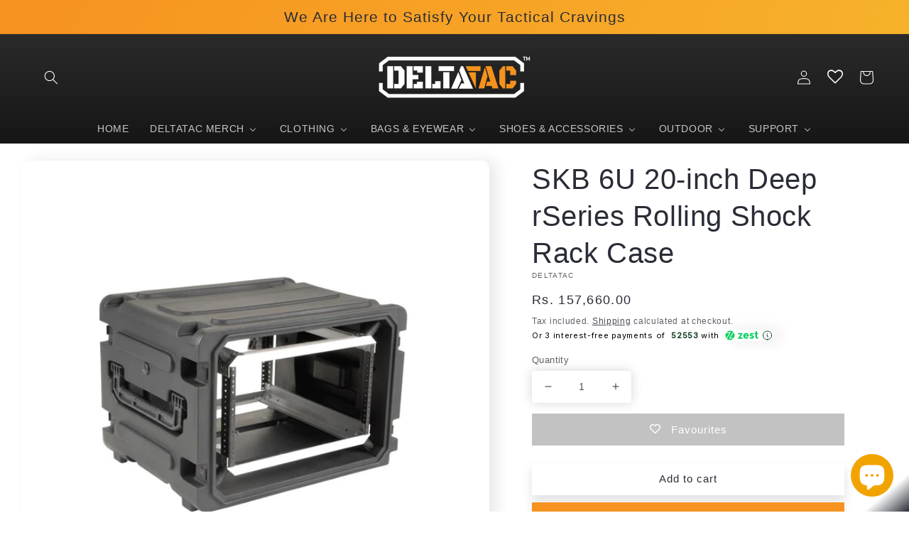

--- FILE ---
content_type: text/html; charset=utf-8
request_url: https://deltatac.shop/products/skb-6u-20-inch-deep-rseries-rolling-shock-rack-case
body_size: 95376
content:
<!doctype html>
<html class="no-js" lang="en">
  <head>


    <meta charset="utf-8">
    <meta http-equiv="X-UA-Compatible" content="IE=edge">
    <meta name="viewport" content="width=device-width,initial-scale=1">
    <meta name="theme-color" content="">
     <script id='pixel-script-poptin' src='https://cdn.popt.in/pixel.js?id=cac61b533e83e' async='true'></script> 
    <link rel="canonical" href="https://deltatac.shop/products/skb-6u-20-inch-deep-rseries-rolling-shock-rack-case">
    <link rel="preconnect" href="https://cdn.shopify.com" crossorigin>
<meta name="yandex-verification" content="9479ae6d082eaeae" />
<meta name="p:domain_verify" content="dfcceeda15d13447171cf663989706ed"/>
<!-- Global site tag (gtag.js) - Google Analytics -->
<script async src="https://www.googletagmanager.com/gtag/js?id=G-8Z3TKG6LYH"></script>

<!-- Global site tag (gtag.js) - Google Ads: 10797005391 -->
<script async src="https://www.googletagmanager.com/gtag/js?id=AW-10797005391"></script>
<script>
  window.dataLayer = window.dataLayer || [];
  function gtag(){dataLayer.push(arguments);}
  gtag('js', new Date());

  gtag('config', 'AW-10797005391');
</script>


    
<script async src="https://pagead2.googlesyndication.com/pagead/js/adsbygoogle.js?client=ca-pub-6380424992504061"
     crossorigin="anonymous"></script>    

<!-- Event snippet for Website sale conversion page -->
<script>
  gtag('event', 'conversion', {
      'send_to': 'AW-10797005391/CVAmCMycn-MDEM_0tJwo',
      'transaction_id': ''
  });
</script>

<!-- Facebook Pixel Code -->
<script>
!function(f,b,e,v,n,t,s)
{if(f.fbq)return;n=f.fbq=function(){n.callMethod?
n.callMethod.apply(n,arguments):n.queue.push(arguments)};
if(!f._fbq)f._fbq=n;n.push=n;n.loaded=!0;n.version='2.0';
n.queue=[];t=b.createElement(e);t.async=!0;
t.src=v;s=b.getElementsByTagName(e)[0];
s.parentNode.insertBefore(t,s)}(window,document,'script',
'https://connect.facebook.net/en_US/fbevents.js');
 fbq('init', '2466234623509686'); 
fbq('track', 'PageView');
</script>
<noscript>
 <img height="1" width="1" 
src="https://www.facebook.com/tr?id=2466234623509686&ev=PageView
&noscript=1"/>
</noscript>
<!-- End Facebook Pixel Code -->
  
  
<script>
  window.dataLayer = window.dataLayer || [];
  function gtag(){dataLayer.push(arguments);}
  gtag('js', new Date());

  gtag('config', 'G-8Z3TKG6LYH');
</script><link rel="icon" type="image/png" href="//deltatac.shop/cdn/shop/files/DT_short_logo_26_dec._2022.png?crop=center&height=32&v=1672133820&width=32"><title>
      Buy SKB (3SKB-R906U24) 6U 20-inch Deep rSeries Rolling Shock Rack Case
 &ndash; DeltaTac.shop</title>

<!-- Avada Boost Sales Script -->

      


          
          
          
          
          
          
          
          
          
          <script>
            const AVADA_ENHANCEMENTS = {};
            AVADA_ENHANCEMENTS.contentProtection = false;
            AVADA_ENHANCEMENTS.hideCheckoutButon = false;
            AVADA_ENHANCEMENTS.cartSticky = false;
            AVADA_ENHANCEMENTS.multiplePixelStatus = false;
            AVADA_ENHANCEMENTS.inactiveStatus = false;
            AVADA_ENHANCEMENTS.cartButtonAnimationStatus = false;
            AVADA_ENHANCEMENTS.whatsappStatus = false;
            AVADA_ENHANCEMENTS.messengerStatus = false;
            AVADA_ENHANCEMENTS.livechatStatus = false;
          </script>



























      <script>
        const AVADA_CDT = {};
        AVADA_CDT.products = [];
        AVADA_CDT.template = "product";
        AVADA_CDT.collections = [];
        
          AVADA_CDT.collections.push("403508068564");
        
          AVADA_CDT.collections.push("415960039636");
        
          AVADA_CDT.collections.push("407430955220");
        
          AVADA_CDT.collections.push("407153770708");
        
          AVADA_CDT.collections.push("407430987988");
        
          AVADA_CDT.collections.push("406478356692");
        
          AVADA_CDT.collections.push("409329402068");
        

        const AVADA_INVQTY = {};
        
          AVADA_INVQTY[43885432045780] = 2;
        

        AVADA_CDT.cartitem = 0;
        AVADA_CDT.moneyformat = `<span class=money>Rs. {{amount}}</span>`;
        AVADA_CDT.cartTotalPrice = 0;
        
        AVADA_CDT.selected_variant_id = 43885432045780;
        AVADA_CDT.product = {"id": 7953891262676,"title": "SKB 6U 20-inch Deep rSeries Rolling Shock Rack Case","handle": "skb-6u-20-inch-deep-rseries-rolling-shock-rack-case","vendor": "SKB Cases",
            "type": "Rack Case","tags": ["all products","Industrial Rack case","new arrival","rugged case","rugged cases","skb","skb case","skb cases"],"price": 15766000,"price_min": 15766000,"price_max": 15766000,
            "available": true,"price_varies": false,"compare_at_price": 15766000,
            "compare_at_price_min": 15766000,"compare_at_price_max": 15766000,
            "compare_at_price_varies": false,"variants": [{"id":43885432045780,"title":"Default Title","option1":"Default Title","option2":null,"option3":null,"sku":"3SKB-R06U20W","requires_shipping":true,"taxable":true,"featured_image":null,"available":true,"name":"SKB 6U 20-inch Deep rSeries Rolling Shock Rack Case","public_title":null,"options":["Default Title"],"price":15766000,"weight":0,"compare_at_price":15766000,"inventory_management":"shopify","barcode":null,"requires_selling_plan":false,"selling_plan_allocations":[]}],"featured_image": "\/\/deltatac.shop\/cdn\/shop\/files\/SKB6U20-inchDeeprSeriesRollingShockRackCase_2.jpg?v=1691493879","images": ["\/\/deltatac.shop\/cdn\/shop\/files\/SKB6U20-inchDeeprSeriesRollingShockRackCase_2.jpg?v=1691493879","\/\/deltatac.shop\/cdn\/shop\/files\/SKB6U20-inchDeeprSeriesRollingShockRackCase_3.jpg?v=1691493878","\/\/deltatac.shop\/cdn\/shop\/files\/SKB6U20-inchDeeprSeriesRollingShockRackCase_4.jpg?v=1691493878","\/\/deltatac.shop\/cdn\/shop\/files\/SKB6U20-inchDeeprSeriesRollingShockRackCase.jpg?v=1691493878"]
            };
        

        window.AVADA_BADGES = window.AVADA_BADGES || {};
        window.AVADA_BADGES = [{"badgeEffect":"","showBadgeBorder":false,"badgePageType":"product","badgeBorderRadius":3,"headerText":"Secure Checkout With","collectionPageInlinePosition":"after","description":"Increase a sense of urgency and boost conversation rate on each product page. ","badgeStyle":"color","badgeList":["https:\/\/cdn1.avada.io\/boost-sales\/visa.svg","https:\/\/cdn1.avada.io\/boost-sales\/mastercard.svg","https:\/\/cdn1.avada.io\/boost-sales\/americanexpress.svg","https:\/\/cdn1.avada.io\/boost-sales\/discover.svg","https:\/\/cdn1.avada.io\/boost-sales\/paypal.svg","https:\/\/cdn1.avada.io\/boost-sales\/applepay.svg","https:\/\/cdn1.avada.io\/boost-sales\/googlepay.svg"],"cartInlinePosition":"after","homePageInlinePosition":"after","createdAt":"2022-09-26T11:00:10.151Z","badgeWidth":"full-width","showHeaderText":true,"showBadges":true,"customWidthSize":450,"cartPosition":"","shopDomain":"deltatacstore.myshopify.com","shopId":"2L7FeCaLHX2T0Vl1Oy8B","inlinePosition":"after","badgeBorderColor":"#e1e1e1","headingSize":16,"badgeCustomSize":70,"badgesSmartSelector":false,"headingColor":"#232323","textAlign":"avada-align-center","badgeSize":"small","priority":"0","collectionPagePosition":"","name":"Product Pages","position":"","homePagePosition":"","status":true,"font":"default","removeBranding":true,"id":"lESOx682SmSNllHb9he8"},{"badgeEffect":"","showBadgeBorder":false,"badgePageType":"footer","badgeBorderRadius":3,"headerText":"","collectionPageInlinePosition":"after","description":"Win customers' trust from every pages by showing various trust badges at website's footer.","badgeStyle":"color","badgeList":["https:\/\/cdn1.avada.io\/boost-sales\/visa.svg","https:\/\/cdn1.avada.io\/boost-sales\/mastercard.svg","https:\/\/cdn1.avada.io\/boost-sales\/americanexpress.svg","https:\/\/cdn1.avada.io\/boost-sales\/discover.svg","https:\/\/cdn1.avada.io\/boost-sales\/paypal.svg","https:\/\/cdn1.avada.io\/boost-sales\/applepay.svg","https:\/\/cdn1.avada.io\/boost-sales\/googlepay.svg"],"cartInlinePosition":"after","homePageInlinePosition":"after","createdAt":"2022-09-26T11:00:09.949Z","badgeWidth":"full-width","showBadges":true,"showHeaderText":true,"customWidthSize":450,"cartPosition":"","shopDomain":"deltatacstore.myshopify.com","shopId":"2L7FeCaLHX2T0Vl1Oy8B","inlinePosition":"after","badgeBorderColor":"#e1e1e1","headingSize":16,"badgeCustomSize":40,"badgesSmartSelector":false,"headingColor":"#232323","textAlign":"avada-align-center","badgeSize":"custom","priority":"0","selectedPreset":"Payment 1","collectionPagePosition":"","name":"Footer","position":"","homePagePosition":"","status":true,"font":"default","removeBranding":true,"id":"mYHuCUjVlNYkKW4gAg1u"}];

        window.AVADA_GENERAL_SETTINGS = window.AVADA_GENERAL_SETTINGS || {};
        window.AVADA_GENERAL_SETTINGS = {"badgeInlinePosition":"after","countdownProductPosition":"form[action='\/cart\/add']","badgeHomePosition":".footer__content-bottom","countdownCategoryInlinePosition":"after","badgeCartPosition":".cart__footer","themeDetected":"Sense","badgeCartInlinePosition":"after","countdownCategoryPosition":".price-item","countdownHomePosition":".price-item","badgeCollectionPosition":".footer__content-bottom","badgeHomeInlinePosition":"after","badgeProductPosition":".product-form","badgeCollectionInlinePosition":"after","countdownInlinePosition":"after","badgeFooterInlinePosition":"replace","countdownHomeInlinePosition":"after","badgeFooterPosition":".list.list-payment"};

        window.AVADA_COUNDOWNS = window.AVADA_COUNDOWNS || {};
        window.AVADA_COUNDOWNS = [{"badgeStatus":false},{},{"id":"TISd4t3ANLzGhKGb7OdI","categoryNumbWidth":30,"numbWidth":60,"countdownSmartSelector":false,"collectionPageInlinePosition":"after","stockTextSize":16,"daysText":"Days","countdownEndAction":"HIDE_COUNTDOWN","secondsText":"Seconds","saleCustomSeconds":"59","createdAt":"2022-09-26T11:00:10.067Z","txtDatePos":"txt_outside_box","numbHeight":60,"txtDateSize":16,"shopId":"2L7FeCaLHX2T0Vl1Oy8B","inlinePosition":"after","headingSize":30,"categoryTxtDateSize":8,"textAlign":"text-center","displayLayout":"square-countdown","categoryNumberSize":14,"priority":"0","displayType":"ALL_PRODUCT","numbBorderColor":"#cccccc","productIds":[],"collectionPagePosition":"","numbBorderWidth":1,"name":"Product Pages","manualDisplayPlacement":"after","position":"form[action='\/cart\/add']","showCountdownTimer":true,"conditions":{"conditions":[{"type":"TITLE","value":"","operation":"CONTAINS"}],"type":"ALL"},"timeUnits":"unit-dhms","status":true,"manualDisplayPosition":"form[action='\/cart\/add']","stockTextBefore":"Only {{stock_qty}} left in stock. Hurry up 🔥","saleCustomMinutes":"10","categoryUseDefaultSize":true,"saleDateType":"date-custom","description":"Increase urgency and boost conversions for each product page.","numbBgColor":"#ffffff","txtDateColor":"#122234","numbColor":"#122234","minutesText":"Minutes","showInventoryCountdown":true,"numbBorderRadius":0,"shopDomain":"deltatacstore.myshopify.com","countdownTextBottom":"","productExcludeIds":[],"headingColor":"#0985C5","stockType":"real_stock","linkText":"Hurry! sale ends in","saleCustomHours":"00","hoursText":"Hours","categoryTxtDatePos":"txt_outside_box","useDefaultSize":true,"stockTextColor":"#122234","saleCustomDays":"00","categoryNumbHeight":30,"removeBranding":true}];

        window.AVADA_STOCK_COUNTDOWNS = window.AVADA_STOCK_COUNTDOWNS || {};
        window.AVADA_STOCK_COUNTDOWNS = null;

        window.AVADA_COUNDOWNS_V2 = window.AVADA_COUNDOWNS_V2 || {};
        window.AVADA_COUNDOWNS_V2 = [];

        window.AVADA_BADGES_V2 = window.AVADA_BADGES_V2 || {};
        window.AVADA_BADGES_V2 = [];

        window.AVADA_INACTIVE_TAB = window.AVADA_INACTIVE_TAB || {};
        window.AVADA_INACTIVE_TAB = null;

        window.AVADA_LIVECHAT = window.AVADA_LIVECHAT || {};
        window.AVADA_LIVECHAT = null;

        window.AVADA_STICKY_ATC = window.AVADA_STICKY_ATC || {};
        window.AVADA_STICKY_ATC = null;

        window.AVADA_ATC_ANIMATION = window.AVADA_ATC_ANIMATION || {};
        window.AVADA_ATC_ANIMATION = null;

        window.AVADA_SP = window.AVADA_SP || {};
        window.AVADA_SP = {"shop":"2L7FeCaLHX2T0Vl1Oy8B","configuration":{"position":"bottom-left","hide_time_ago":false,"smart_hide":false,"smart_hide_time":3,"smart_hide_unit":"days","truncate_product_name":true,"display_duration":5,"first_delay":10,"pops_interval":10,"max_pops_display":20,"show_mobile":true,"mobile_position":"bottom","animation":"fadeInUp","out_animation":"fadeOutDown","with_sound":false,"display_order":"order","only_product_viewing":false,"notice_continuously":false,"custom_css":"","replay":true,"included_urls":"","excluded_urls":"","excluded_product_type":"","countries_all":true,"countries":[],"allow_show":"all","hide_close":true,"close_time":1,"close_time_unit":"days","support_rtl":false},"notifications":{"ZfaLLhK3UL9p207QOQcO":{"settings":{"heading_text":"{{first_name}} in {{city}}, {{country}}","heading_font_weight":500,"heading_font_size":12,"content_text":"Purchased {{product_name}}","content_font_weight":800,"content_font_size":13,"background_image":"","background_color":"#FFF","heading_color":"#111","text_color":"#142A47","time_color":"#234342","with_border":false,"border_color":"#333333","border_width":1,"border_radius":20,"image_border_radius":20,"heading_decoration":null,"hover_product_decoration":null,"hover_product_color":"#122234","with_box_shadow":true,"font":"Raleway","language_code":"en","with_static_map":false,"use_dynamic_names":false,"dynamic_names":"","use_flag":false,"popup_custom_link":"","popup_custom_image":"","display_type":"popup","use_counter":false,"counter_color":"#0b4697","counter_unit_color":"#0b4697","counter_unit_plural":"views","counter_unit_single":"view","truncate_product_name":false,"allow_show":"all","included_urls":"","excluded_urls":""},"type":"order","items":[{"date":"2022-09-16T13:08:13+05:30","country":"India","city":"Trivandrum","shipping_first_name":"Kiran Kumar","product_image":"https:\/\/cdn.shopify.com\/s\/files\/1\/0645\/2926\/8948\/products\/indian-armed-force-1.jpg?v=1653295053","shipping_city":"Trivandrum","map_url":"https:\/\/storage.googleapis.com\/avada-boost-sales.appspot.com\/maps\/Trivandrum.png","product_name":"Indian Armed Force Sticker - Pack of 2","product_id":7633564401876,"product_handle":"indian-armed-force-sticker-for-laptop-mobile-phone-car-bottle-bike-pack-of-2","first_name":"Kiran Kumar","shipping_country":"India","product_link":"https:\/\/deltatacstore.myshopify.com\/products\/indian-armed-force-sticker-for-laptop-mobile-phone-car-bottle-bike-pack-of-2","relativeDate":"a year ago","smart_hide":true,"flag_url":"https:\/\/cdn1.avada.io\/proofo\/flags\/217-india.svg"},{"date":"2022-09-14T17:47:19+05:30","country":"India","city":"Budhera ,Gurgaon District","product_image":"https:\/\/cdn.shopify.com\/s\/files\/1\/0645\/2926\/8948\/products\/DTTourniquet_4.png?v=1663420948","shipping_first_name":"Raj","shipping_city":"Budhera ,Gurgaon District","map_url":"https:\/\/storage.googleapis.com\/avada-boost-sales.appspot.com\/maps\/Budhera ,Gurgaon District.png","product_name":"DeltaTac Battlefield Tourniquet","product_id":7638497558740,"product_handle":"deltatac-battlefield-tourniquet","shipping_country":"India","first_name":"Raj","product_link":"https:\/\/deltatacstore.myshopify.com\/products\/deltatac-battlefield-tourniquet","relativeDate":"a year ago","smart_hide":true,"flag_url":"https:\/\/cdn1.avada.io\/proofo\/flags\/217-india.svg"},{"date":"2022-09-14T17:47:19+05:30","country":"India","city":"Budhera ,Gurgaon District","product_image":"https:\/\/cdn.shopify.com\/s\/files\/1\/0645\/2926\/8948\/products\/PerSysMedicalEmergencyBandage.png?v=1663420947","shipping_first_name":"Raj","shipping_city":"Budhera ,Gurgaon District","map_url":"https:\/\/storage.googleapis.com\/avada-boost-sales.appspot.com\/maps\/Budhera ,Gurgaon District.png","product_name":"Persys Medical Emergency Bandage®","product_id":7638448668884,"product_handle":"persys-medical-emergency-bandage®","shipping_country":"India","first_name":"Raj","product_link":"https:\/\/deltatacstore.myshopify.com\/products\/persys-medical-emergency-bandage®","relativeDate":"a year ago","smart_hide":true,"flag_url":"https:\/\/cdn1.avada.io\/proofo\/flags\/217-india.svg"},{"date":"2022-09-12T20:00:03+05:30","country":"India","city":"Bangalore","shipping_first_name":"Abhijeet","product_image":"https:\/\/cdn.shopify.com\/s\/files\/1\/0645\/2926\/8948\/products\/sukhoi-su-2.jpg?v=1653295055","shipping_city":"Bangalore","map_url":"https:\/\/storage.googleapis.com\/avada-boost-sales.appspot.com\/maps\/Bangalore.png","product_name":"Sukhoi Su-30MKI Flanker Sticker - Pack of 2","product_id":7633564565716,"product_handle":"indian-airforce-sukhoi-flanker-stickers-for-laptop-mobile-phone-car-bottle-bike-pack-of-2","first_name":"Abhijeet","shipping_country":"India","product_link":"https:\/\/deltatacstore.myshopify.com\/products\/indian-airforce-sukhoi-flanker-stickers-for-laptop-mobile-phone-car-bottle-bike-pack-of-2","relativeDate":"a year ago","smart_hide":true,"flag_url":"https:\/\/cdn1.avada.io\/proofo\/flags\/217-india.svg"},{"date":"2022-09-08T15:14:00+05:30","country":"India","city":"Salem","product_image":"https:\/\/cdn.shopify.com\/s\/files\/1\/0645\/2926\/8948\/products\/guardianangellight_8.png?v=1663420962","shipping_first_name":"Venkatesh","shipping_city":"Salem","map_url":"https:\/\/storage.googleapis.com\/avada-boost-sales.appspot.com\/maps\/Salem.png","product_name":"Spitfire Belt - Black","product_id":7655844905172,"product_handle":"dt-quick-release-heavy-duty-cordura-nylon-belt","shipping_country":"India","first_name":"Venkatesh","product_link":"https:\/\/deltatacstore.myshopify.com\/products\/dt-quick-release-heavy-duty-cordura-nylon-belt","relativeDate":"a year ago","smart_hide":true,"flag_url":"https:\/\/cdn1.avada.io\/proofo\/flags\/217-india.svg"},{"date":"2022-09-05T10:10:24+05:30","country":"India","city":"Puducherry","shipping_first_name":"Kritatma","product_image":"https:\/\/cdn.shopify.com\/s\/files\/1\/0645\/2926\/8948\/products\/indian-armed-force-1.jpg?v=1653295053","shipping_city":"Puducherry","map_url":"https:\/\/storage.googleapis.com\/avada-boost-sales.appspot.com\/maps\/Puducherry.png","product_name":"Indian Armed Force Sticker - Pack of 2","product_id":7633564401876,"product_handle":"indian-armed-force-sticker-for-laptop-mobile-phone-car-bottle-bike-pack-of-2","shipping_country":"India","first_name":"Kritatma","product_link":"https:\/\/deltatacstore.myshopify.com\/products\/indian-armed-force-sticker-for-laptop-mobile-phone-car-bottle-bike-pack-of-2","relativeDate":"a year ago","smart_hide":true,"flag_url":"https:\/\/cdn1.avada.io\/proofo\/flags\/217-india.svg"},{"date":"2022-09-05T10:10:24+05:30","country":"India","city":"Puducherry","shipping_first_name":"Kritatma","product_image":"https:\/\/cdn.shopify.com\/s\/files\/1\/0645\/2926\/8948\/products\/sukhoi-su-2.jpg?v=1653295055","shipping_city":"Puducherry","map_url":"https:\/\/storage.googleapis.com\/avada-boost-sales.appspot.com\/maps\/Puducherry.png","product_name":"Sukhoi Su-30MKI Flanker Sticker - Pack of 2","product_id":7633564565716,"product_handle":"indian-airforce-sukhoi-flanker-stickers-for-laptop-mobile-phone-car-bottle-bike-pack-of-2","shipping_country":"India","first_name":"Kritatma","product_link":"https:\/\/deltatacstore.myshopify.com\/products\/indian-airforce-sukhoi-flanker-stickers-for-laptop-mobile-phone-car-bottle-bike-pack-of-2","relativeDate":"a year ago","smart_hide":true,"flag_url":"https:\/\/cdn1.avada.io\/proofo\/flags\/217-india.svg"},{"date":"2022-09-02T22:29:52+05:30","country":"India","city":"Jammu","shipping_first_name":"Siddhant","product_image":"https:\/\/cdn.shopify.com\/s\/files\/1\/0645\/2926\/8948\/products\/DTFullsleevest-shirtRangerblack_3.png?v=1654500203","shipping_city":"Jammu","map_url":"https:\/\/storage.googleapis.com\/avada-boost-sales.appspot.com\/maps\/Jammu.png","product_name":"DT Full Sleeves T-Shirt (Black) - Ranger Series","product_id":7633563910356,"product_handle":"dt-ranger-black","first_name":"Siddhant","shipping_country":"India","product_link":"https:\/\/deltatacstore.myshopify.com\/products\/dt-ranger-black","relativeDate":"a year ago","smart_hide":true,"flag_url":"https:\/\/cdn1.avada.io\/proofo\/flags\/217-india.svg"},{"date":"2022-09-02T18:22:30+05:30","country":"India","city":"Thrissur","product_image":"https:\/\/cdn.shopify.com\/s\/files\/1\/0645\/2926\/8948\/products\/mcr_wr_rechargeable_road_flares_white_red-scaled-1.jpg?v=1663420940","shipping_first_name":"ALIN","shipping_city":"Thrissur","map_url":"https:\/\/storage.googleapis.com\/avada-boost-sales.appspot.com\/maps\/Thrissur.png","product_name":"Micro Series Wearable Safety Light - (Red\/White)","product_id":7633565778132,"product_handle":"white-red-wearable-safety-light","shipping_country":"India","first_name":"ALIN","product_link":"https:\/\/deltatacstore.myshopify.com\/products\/white-red-wearable-safety-light","relativeDate":"a year ago","smart_hide":true,"flag_url":"https:\/\/cdn1.avada.io\/proofo\/flags\/217-india.svg"},{"date":"2022-09-02T16:53:20+05:30","country":"India","city":"Betul","shipping_first_name":"vishvajeet","product_image":"https:\/\/cdn.shopify.com\/s\/files\/1\/0645\/2926\/8948\/products\/indian-armed-force-1.jpg?v=1653295053","shipping_city":"Betul","map_url":"https:\/\/storage.googleapis.com\/avada-boost-sales.appspot.com\/maps\/Betul.png","product_name":"Indian Armed Force Sticker - Pack of 2","product_id":7633564401876,"product_handle":"indian-armed-force-sticker-for-laptop-mobile-phone-car-bottle-bike-pack-of-2","first_name":"vishvajeet","shipping_country":"India","product_link":"https:\/\/deltatacstore.myshopify.com\/products\/indian-armed-force-sticker-for-laptop-mobile-phone-car-bottle-bike-pack-of-2","relativeDate":"a year ago","smart_hide":true,"flag_url":"https:\/\/cdn1.avada.io\/proofo\/flags\/217-india.svg"},{"date":"2022-09-02T08:42:18+05:30","country":"India","city":"Vilayanchathanur","shipping_first_name":"Sajith","product_image":"https:\/\/cdn.shopify.com\/s\/files\/1\/0645\/2926\/8948\/products\/indian-armed-force-1.jpg?v=1653295053","shipping_city":"Vilayanchathanur","map_url":"https:\/\/storage.googleapis.com\/avada-boost-sales.appspot.com\/maps\/Vilayanchathanur.png","product_name":"Indian Armed Force Sticker - Pack of 2","product_id":7633564401876,"product_handle":"indian-armed-force-sticker-for-laptop-mobile-phone-car-bottle-bike-pack-of-2","first_name":"Sajith","shipping_country":"India","product_link":"https:\/\/deltatacstore.myshopify.com\/products\/indian-armed-force-sticker-for-laptop-mobile-phone-car-bottle-bike-pack-of-2","relativeDate":"a year ago","smart_hide":true,"flag_url":"https:\/\/cdn1.avada.io\/proofo\/flags\/217-india.svg"},{"date":"2022-09-02T01:51:07+05:30","country":"India","city":"Lucknow","shipping_first_name":"Raman","product_image":"https:\/\/cdn.shopify.com\/s\/files\/1\/0645\/2926\/8948\/products\/indian-armed-force-1.jpg?v=1653295053","shipping_city":"Lucknow","map_url":"https:\/\/storage.googleapis.com\/avada-boost-sales.appspot.com\/maps\/Lucknow.png","product_name":"Indian Armed Force Sticker - Pack of 2","product_id":7633564401876,"product_handle":"indian-armed-force-sticker-for-laptop-mobile-phone-car-bottle-bike-pack-of-2","first_name":"Raman","shipping_country":"India","product_link":"https:\/\/deltatacstore.myshopify.com\/products\/indian-armed-force-sticker-for-laptop-mobile-phone-car-bottle-bike-pack-of-2","relativeDate":"a year ago","smart_hide":true,"flag_url":"https:\/\/cdn1.avada.io\/proofo\/flags\/217-india.svg"},{"date":"2022-09-01T23:05:34+05:30","country":"India","city":"Praganas","shipping_first_name":"Atul","product_image":"https:\/\/cdn.shopify.com\/s\/files\/1\/0645\/2926\/8948\/products\/Hydrationbagwithblacklid_pipe_2sep.2022.jpg?v=1663420996","shipping_city":"Praganas","map_url":"https:\/\/storage.googleapis.com\/avada-boost-sales.appspot.com\/maps\/Praganas.png","product_name":"Mojave Hydration bladder - 3 Litre","product_id":7689393799380,"product_handle":"mojave-hydration-bladder-3-litres","shipping_country":"India","first_name":"Atul","product_link":"https:\/\/deltatacstore.myshopify.com\/products\/mojave-hydration-bladder-3-litres","relativeDate":"a year ago","smart_hide":true,"flag_url":"https:\/\/cdn1.avada.io\/proofo\/flags\/217-india.svg"},{"date":"2022-09-01T12:50:43+05:30","country":"India","city":"Itanagar","shipping_first_name":"Joram","product_image":"https:\/\/cdn.shopify.com\/s\/files\/1\/0645\/2926\/8948\/products\/guardianangellight_8.png?v=1663420962","shipping_city":"Itanagar","map_url":"https:\/\/storage.googleapis.com\/avada-boost-sales.appspot.com\/maps\/Itanagar.png","product_name":"Spitfire Belt - Black","product_id":7655844905172,"product_handle":"dt-quick-release-heavy-duty-cordura-nylon-belt","first_name":"Joram","shipping_country":"India","product_link":"https:\/\/deltatacstore.myshopify.com\/products\/dt-quick-release-heavy-duty-cordura-nylon-belt","relativeDate":"a year ago","smart_hide":true,"flag_url":"https:\/\/cdn1.avada.io\/proofo\/flags\/217-india.svg"},{"date":"2022-08-31T15:17:47+05:30","country":"India","city":"Jaipur","shipping_first_name":"Krishna","product_image":"https:\/\/cdn.shopify.com\/s\/files\/1\/0645\/2926\/8948\/products\/indian-armed-force-1.jpg?v=1653295053","shipping_city":"Jaipur","map_url":"https:\/\/storage.googleapis.com\/avada-boost-sales.appspot.com\/maps\/Jaipur.png","product_name":"Indian Armed Force Sticker - Pack of 2","product_id":7633564401876,"product_handle":"indian-armed-force-sticker-for-laptop-mobile-phone-car-bottle-bike-pack-of-2","first_name":"Krishna","shipping_country":"India","product_link":"https:\/\/deltatacstore.myshopify.com\/products\/indian-armed-force-sticker-for-laptop-mobile-phone-car-bottle-bike-pack-of-2","relativeDate":"a year ago","smart_hide":true,"flag_url":"https:\/\/cdn1.avada.io\/proofo\/flags\/217-india.svg"},{"date":"2022-08-31T15:17:47+05:30","country":"India","city":"Jaipur","shipping_first_name":"Krishna","product_image":"https:\/\/cdn.shopify.com\/s\/files\/1\/0645\/2926\/8948\/products\/T90-1.png?v=1653295036","shipping_city":"Jaipur","map_url":"https:\/\/storage.googleapis.com\/avada-boost-sales.appspot.com\/maps\/Jaipur.png","product_name":"Indian Army T-90 Tank Sticker - Pack of 2","product_id":7633563844820,"product_handle":"indian-army-t-90-tank-sticker-for-laptop-mobile-phone-car-bottle-bike-pack-of-2","first_name":"Krishna","shipping_country":"India","product_link":"https:\/\/deltatacstore.myshopify.com\/products\/indian-army-t-90-tank-sticker-for-laptop-mobile-phone-car-bottle-bike-pack-of-2","relativeDate":"a year ago","smart_hide":true,"flag_url":"https:\/\/cdn1.avada.io\/proofo\/flags\/217-india.svg"},{"date":"2022-08-31T15:17:47+05:30","country":"India","city":"Jaipur","product_image":"https:\/\/cdn.shopify.com\/s\/files\/1\/0645\/2926\/8948\/products\/mikoyan-fulcrum-A-2.jpg?v=1653295053","shipping_first_name":"Krishna","shipping_city":"Jaipur","map_url":"https:\/\/storage.googleapis.com\/avada-boost-sales.appspot.com\/maps\/Jaipur.png","product_name":"Mikoyan MiG-29 (9-12A) Fulcrum A Sticker - Pack of 2","product_id":7633564434644,"product_handle":"mikoyan-mig-fulcrum-a-sticker-for-laptop-mobile-phone-car-bottle-bike-pack-of-2","shipping_country":"India","first_name":"Krishna","product_link":"https:\/\/deltatacstore.myshopify.com\/products\/mikoyan-mig-fulcrum-a-sticker-for-laptop-mobile-phone-car-bottle-bike-pack-of-2","relativeDate":"a year ago","smart_hide":true,"flag_url":"https:\/\/cdn1.avada.io\/proofo\/flags\/217-india.svg"},{"date":"2022-08-30T19:28:39+05:30","country":"India","city":"Phagwara","product_image":"https:\/\/cdn.shopify.com\/s\/files\/1\/0645\/2926\/8948\/products\/mikoyan-fulcrum-A-2.jpg?v=1653295053","shipping_first_name":"Charanpreet ","shipping_city":"Phagwara","map_url":"https:\/\/storage.googleapis.com\/avada-boost-sales.appspot.com\/maps\/Phagwara.png","product_name":"Mikoyan MiG-29 (9-12A) Fulcrum A Sticker - Pack of 2","product_id":7633564434644,"product_handle":"mikoyan-mig-fulcrum-a-sticker-for-laptop-mobile-phone-car-bottle-bike-pack-of-2","first_name":"Charanpreet ","shipping_country":"India","product_link":"https:\/\/deltatacstore.myshopify.com\/products\/mikoyan-mig-fulcrum-a-sticker-for-laptop-mobile-phone-car-bottle-bike-pack-of-2","relativeDate":"a year ago","smart_hide":true,"flag_url":"https:\/\/cdn1.avada.io\/proofo\/flags\/217-india.svg"},{"date":"2022-08-30T19:28:39+05:30","country":"India","city":"Phagwara","shipping_first_name":"Charanpreet ","product_image":"https:\/\/cdn.shopify.com\/s\/files\/1\/0645\/2926\/8948\/products\/sukhoi-su-2.jpg?v=1653295055","shipping_city":"Phagwara","map_url":"https:\/\/storage.googleapis.com\/avada-boost-sales.appspot.com\/maps\/Phagwara.png","product_name":"Sukhoi Su-30MKI Flanker Sticker - Pack of 2","product_id":7633564565716,"product_handle":"indian-airforce-sukhoi-flanker-stickers-for-laptop-mobile-phone-car-bottle-bike-pack-of-2","shipping_country":"India","first_name":"Charanpreet ","product_link":"https:\/\/deltatacstore.myshopify.com\/products\/indian-airforce-sukhoi-flanker-stickers-for-laptop-mobile-phone-car-bottle-bike-pack-of-2","relativeDate":"a year ago","smart_hide":true,"flag_url":"https:\/\/cdn1.avada.io\/proofo\/flags\/217-india.svg"},{"date":"2022-08-30T19:28:39+05:30","country":"India","city":"Phagwara","shipping_first_name":"Charanpreet ","product_image":"https:\/\/cdn.shopify.com\/s\/files\/1\/0645\/2926\/8948\/products\/Dassault-Mirage-2000-H-2.jpg?v=1653295052","shipping_city":"Phagwara","map_url":"https:\/\/storage.googleapis.com\/avada-boost-sales.appspot.com\/maps\/Phagwara.png","product_name":"Dassault Mirage 2000H Sticker - Pack of 2","product_id":7633564336340,"product_handle":"dassault-mirage-2000h-sticker-for-laptop-mobile-phone-car-bottle-bike-pack-of-2","first_name":"Charanpreet ","shipping_country":"India","product_link":"https:\/\/deltatacstore.myshopify.com\/products\/dassault-mirage-2000h-sticker-for-laptop-mobile-phone-car-bottle-bike-pack-of-2","relativeDate":"a year ago","smart_hide":true,"flag_url":"https:\/\/cdn1.avada.io\/proofo\/flags\/217-india.svg"},{"date":"2022-08-30T19:28:39+05:30","country":"India","city":"Phagwara","shipping_first_name":"Charanpreet ","product_image":"https:\/\/cdn.shopify.com\/s\/files\/1\/0645\/2926\/8948\/products\/indian-armed-force-1.jpg?v=1653295053","shipping_city":"Phagwara","map_url":"https:\/\/storage.googleapis.com\/avada-boost-sales.appspot.com\/maps\/Phagwara.png","product_name":"Indian Armed Force Sticker - Pack of 2","product_id":7633564401876,"product_handle":"indian-armed-force-sticker-for-laptop-mobile-phone-car-bottle-bike-pack-of-2","first_name":"Charanpreet ","shipping_country":"India","product_link":"https:\/\/deltatacstore.myshopify.com\/products\/indian-armed-force-sticker-for-laptop-mobile-phone-car-bottle-bike-pack-of-2","relativeDate":"a year ago","smart_hide":true,"flag_url":"https:\/\/cdn1.avada.io\/proofo\/flags\/217-india.svg"},{"date":"2022-08-29T21:31:08+05:30","country":"India","city":"Pune ","shipping_first_name":"Viraf","product_image":"https:\/\/cdn.shopify.com\/s\/files\/1\/0645\/2926\/8948\/products\/Dassault-Mirage-2000-H-2.jpg?v=1653295052","shipping_city":"Pune ","map_url":"https:\/\/storage.googleapis.com\/avada-boost-sales.appspot.com\/maps\/Pune .png","product_name":"Dassault Mirage 2000H Sticker - Pack of 2","product_id":7633564336340,"product_handle":"dassault-mirage-2000h-sticker-for-laptop-mobile-phone-car-bottle-bike-pack-of-2","shipping_country":"India","first_name":"Viraf","product_link":"https:\/\/deltatacstore.myshopify.com\/products\/dassault-mirage-2000h-sticker-for-laptop-mobile-phone-car-bottle-bike-pack-of-2","relativeDate":"a year ago","smart_hide":true,"flag_url":"https:\/\/cdn1.avada.io\/proofo\/flags\/217-india.svg"},{"date":"2022-08-29T21:31:08+05:30","country":"India","city":"Pune ","product_image":"https:\/\/cdn.shopify.com\/s\/files\/1\/0645\/2926\/8948\/products\/mikoyan-fulcrum-A-2.jpg?v=1653295053","shipping_first_name":"Viraf","shipping_city":"Pune ","map_url":"https:\/\/storage.googleapis.com\/avada-boost-sales.appspot.com\/maps\/Pune .png","product_name":"Mikoyan MiG-29 (9-12A) Fulcrum A Sticker - Pack of 2","product_id":7633564434644,"product_handle":"mikoyan-mig-fulcrum-a-sticker-for-laptop-mobile-phone-car-bottle-bike-pack-of-2","shipping_country":"India","first_name":"Viraf","product_link":"https:\/\/deltatacstore.myshopify.com\/products\/mikoyan-mig-fulcrum-a-sticker-for-laptop-mobile-phone-car-bottle-bike-pack-of-2","relativeDate":"a year ago","smart_hide":true,"flag_url":"https:\/\/cdn1.avada.io\/proofo\/flags\/217-india.svg"},{"date":"2022-08-29T21:31:08+05:30","country":"India","city":"Pune ","shipping_first_name":"Viraf","product_image":"https:\/\/cdn.shopify.com\/s\/files\/1\/0645\/2926\/8948\/products\/sukhoi-su-2.jpg?v=1653295055","shipping_city":"Pune ","map_url":"https:\/\/storage.googleapis.com\/avada-boost-sales.appspot.com\/maps\/Pune .png","product_name":"Sukhoi Su-30MKI Flanker Sticker - Pack of 2","product_id":7633564565716,"product_handle":"indian-airforce-sukhoi-flanker-stickers-for-laptop-mobile-phone-car-bottle-bike-pack-of-2","first_name":"Viraf","shipping_country":"India","product_link":"https:\/\/deltatacstore.myshopify.com\/products\/indian-airforce-sukhoi-flanker-stickers-for-laptop-mobile-phone-car-bottle-bike-pack-of-2","relativeDate":"a year ago","smart_hide":true,"flag_url":"https:\/\/cdn1.avada.io\/proofo\/flags\/217-india.svg"},{"date":"2022-08-28T20:08:51+05:30","country":"India","city":"Bengaluru","product_image":"https:\/\/cdn.shopify.com\/s\/files\/1\/0645\/2926\/8948\/products\/sukhoi-su-2.jpg?v=1653295055","shipping_first_name":"Shailja ","shipping_city":"Bengaluru","map_url":"https:\/\/storage.googleapis.com\/avada-boost-sales.appspot.com\/maps\/Bengaluru.png","product_name":"Sukhoi Su-30MKI Flanker Sticker - Pack of 2","product_id":7633564565716,"product_handle":"indian-airforce-sukhoi-flanker-stickers-for-laptop-mobile-phone-car-bottle-bike-pack-of-2","first_name":"Shailja ","shipping_country":"India","product_link":"https:\/\/deltatacstore.myshopify.com\/products\/indian-airforce-sukhoi-flanker-stickers-for-laptop-mobile-phone-car-bottle-bike-pack-of-2","relativeDate":"a year ago","smart_hide":true,"flag_url":"https:\/\/cdn1.avada.io\/proofo\/flags\/217-india.svg"},{"date":"2022-08-27T17:55:52+05:30","country":"India","city":"Pune","shipping_first_name":"Abhi","product_image":"https:\/\/cdn.shopify.com\/s\/files\/1\/0645\/2926\/8948\/products\/Indian-Army-Camo-Flag-Sticker-2.jpg?v=1653295032","shipping_city":"Pune","map_url":"https:\/\/storage.googleapis.com\/avada-boost-sales.appspot.com\/maps\/Pune.png","product_name":"India National Camo Flag Sticker - Pack of 2","product_id":7633563746516,"product_handle":"india-national-camo-flag-sticker-for-laptop-mobile-phone-car-bottle-bike-pack-of-2-pack-of-2","first_name":"Abhi","shipping_country":"India","product_link":"https:\/\/deltatacstore.myshopify.com\/products\/india-national-camo-flag-sticker-for-laptop-mobile-phone-car-bottle-bike-pack-of-2-pack-of-2","relativeDate":"a year ago","smart_hide":true,"flag_url":"https:\/\/cdn1.avada.io\/proofo\/flags\/217-india.svg"},{"date":"2022-08-27T17:55:52+05:30","country":"India","city":"Pune","shipping_first_name":"Abhi","product_image":"https:\/\/cdn.shopify.com\/s\/files\/1\/0645\/2926\/8948\/products\/T90-1.png?v=1653295036","shipping_city":"Pune","map_url":"https:\/\/storage.googleapis.com\/avada-boost-sales.appspot.com\/maps\/Pune.png","product_name":"Indian Army T-90 Tank Sticker - Pack of 2","product_id":7633563844820,"product_handle":"indian-army-t-90-tank-sticker-for-laptop-mobile-phone-car-bottle-bike-pack-of-2","shipping_country":"India","first_name":"Abhi","product_link":"https:\/\/deltatacstore.myshopify.com\/products\/indian-army-t-90-tank-sticker-for-laptop-mobile-phone-car-bottle-bike-pack-of-2","relativeDate":"a year ago","smart_hide":true,"flag_url":"https:\/\/cdn1.avada.io\/proofo\/flags\/217-india.svg"},{"date":"2022-08-27T17:55:52+05:30","country":"India","city":"Pune","product_image":"https:\/\/cdn.shopify.com\/s\/files\/1\/0645\/2926\/8948\/products\/sukhoi-su-2.jpg?v=1653295055","shipping_first_name":"Abhi","shipping_city":"Pune","map_url":"https:\/\/storage.googleapis.com\/avada-boost-sales.appspot.com\/maps\/Pune.png","product_name":"Sukhoi Su-30MKI Flanker Sticker - Pack of 2","product_id":7633564565716,"product_handle":"indian-airforce-sukhoi-flanker-stickers-for-laptop-mobile-phone-car-bottle-bike-pack-of-2","shipping_country":"India","first_name":"Abhi","product_link":"https:\/\/deltatacstore.myshopify.com\/products\/indian-airforce-sukhoi-flanker-stickers-for-laptop-mobile-phone-car-bottle-bike-pack-of-2","relativeDate":"a year ago","smart_hide":true,"flag_url":"https:\/\/cdn1.avada.io\/proofo\/flags\/217-india.svg"},{"date":"2022-08-27T12:40:27+05:30","country":"India","city":"Gangaliya Khedi","shipping_first_name":"Sahil","product_image":"https:\/\/cdn.shopify.com\/s\/files\/1\/0645\/2926\/8948\/products\/T90-1.png?v=1653295036","shipping_city":"Gangaliya Khedi","map_url":"https:\/\/storage.googleapis.com\/avada-boost-sales.appspot.com\/maps\/Gangaliya Khedi.png","product_name":"Indian Army T-90 Tank Sticker - Pack of 2","product_id":7633563844820,"product_handle":"indian-army-t-90-tank-sticker-for-laptop-mobile-phone-car-bottle-bike-pack-of-2","shipping_country":"India","first_name":"Sahil","product_link":"https:\/\/deltatacstore.myshopify.com\/products\/indian-army-t-90-tank-sticker-for-laptop-mobile-phone-car-bottle-bike-pack-of-2","relativeDate":"a year ago","smart_hide":true,"flag_url":"https:\/\/cdn1.avada.io\/proofo\/flags\/217-india.svg"},{"date":"2022-08-26T23:21:14+05:30","country":"India","city":"Pune","shipping_first_name":"Amit","product_image":"https:\/\/cdn.shopify.com\/s\/files\/1\/0645\/2926\/8948\/products\/supermarine-HS636-1.jpg?v=1653295056","shipping_city":"Pune","map_url":"https:\/\/storage.googleapis.com\/avada-boost-sales.appspot.com\/maps\/Pune.png","product_name":"Supermarine Spitfire FR.Mk.XVIII Sticker – Pack of 2","product_id":7633564664020,"product_handle":"indian-airforce-supermarine-stickers-for-laptop-mobile-phone-car-bottle-bike-pack-of-2","first_name":"Amit","shipping_country":"India","product_link":"https:\/\/deltatacstore.myshopify.com\/products\/indian-airforce-supermarine-stickers-for-laptop-mobile-phone-car-bottle-bike-pack-of-2","relativeDate":"a year ago","smart_hide":true,"flag_url":"https:\/\/cdn1.avada.io\/proofo\/flags\/217-india.svg"}],"source":"shopify\/order"}},"removeBranding":true};

        window.AVADA_SP_V2 = window.AVADA_SP_V2 || {};
        window.AVADA_SP_V2 = [];

        window.AVADA_SETTING_SP_V2 = window.AVADA_SETTING_SP_V2 || {};
        window.AVADA_SETTING_SP_V2 = {"show_mobile":true,"countries_all":true,"display_order":"order","hide_time_ago":false,"max_pops_display":30,"first_delay":4,"custom_css":"","notice_continuously":false,"orderItems":[{"date":"2023-09-01T11:18:31.000Z","country":"India","city":"New delhi","shipping_first_name":"Nitin","product_image":"https:\/\/cdn.shopify.com\/s\/files\/1\/0645\/2926\/8948\/products\/G20Lapelpin_20april2023.jpg?v=1689589062","shipping_city":"New delhi","type":"order","product_name":"DT G20 Indian National Flag Lapel Pin - Silver","product_id":7902098620628,"product_handle":"dt-indian-national-flag-g20-silver-lapel-pin","first_name":"Nitin","shipping_country":"India","product_link":"https:\/\/deltatacstore.myshopify.com\/products\/dt-indian-national-flag-g20-silver-lapel-pin"},{"date":"2023-08-30T18:30:26.000Z","country":"India","city":"Mira - Bhayander","shipping_first_name":"Jigar","product_image":"https:\/\/cdn.shopify.com\/s\/files\/1\/0645\/2926\/8948\/products\/G20Lapelpin_20april2023.jpg?v=1689589062","shipping_city":"Mira - Bhayander","type":"order","product_name":"DT G20 Indian National Flag Lapel Pin - Silver","product_id":7902098620628,"product_handle":"dt-indian-national-flag-g20-silver-lapel-pin","first_name":"Jigar","shipping_country":"India","product_link":"https:\/\/deltatacstore.myshopify.com\/products\/dt-indian-national-flag-g20-silver-lapel-pin"},{"date":"2023-08-30T14:15:51.000Z","country":"India","city":"Jaipur","shipping_first_name":"kesat","product_image":"https:\/\/cdn.shopify.com\/s\/files\/1\/0645\/2926\/8948\/files\/DeuterSecurityWalletIBag-Sand.jpg?v=1682929934","shipping_city":"Jaipur","type":"order","product_name":"Deuter Security Wallet I Bag - Sand","product_id":7903870714068,"product_handle":"deuter-security-wallet-i-bag-sand","first_name":"kesat","shipping_country":"India","product_link":"https:\/\/deltatacstore.myshopify.com\/products\/deuter-security-wallet-i-bag-sand"},{"date":"2023-08-29T13:36:40.000Z","country":"India","city":"Mhow, Indore","shipping_first_name":"Rahul","product_image":"https:\/\/cdn.shopify.com\/s\/files\/1\/0645\/2926\/8948\/products\/KlarusMi6KeychainFlashlight_3.png?v=1671779620","shipping_city":"Mhow, Indore","type":"order","product_name":"Klarus Mi6 Keychain Flashlight","product_id":7818711302356,"product_handle":"klarus-mi6-keychain-flashlight","first_name":"Rahul","shipping_country":"India","product_link":"https:\/\/deltatacstore.myshopify.com\/products\/klarus-mi6-keychain-flashlight"},{"date":"2023-08-29T13:36:40.000Z","country":"India","city":"Mhow, Indore","shipping_first_name":"Rahul","product_image":"https:\/\/cdn.shopify.com\/s\/files\/1\/0645\/2926\/8948\/files\/MerrellMen_sMoab38_TacticalZipWaterproofBoot-Black.png?v=1691061616","shipping_city":"Mhow, Indore","type":"order","product_name":"Merrell Men's Moab 3 8\" Tactical Zip Waterproof Boot - Black","product_id":7950924447956,"product_handle":"merrell-mens-moab-3-8-tactical-zip-waterproof-boot-black","first_name":"Rahul","shipping_country":"India","product_link":"https:\/\/deltatacstore.myshopify.com\/products\/merrell-mens-moab-3-8-tactical-zip-waterproof-boot-black"},{"date":"2023-08-29T11:17:49.000Z","country":"India","city":"Gurgaon","shipping_first_name":"Ishan","product_image":"https:\/\/cdn.shopify.com\/s\/files\/1\/0645\/2926\/8948\/products\/DTTourniquet_4.png?v=1679644614","shipping_city":"Gurgaon","type":"order","product_name":"Battlefield Tourniquet - Orange","product_id":7638497558740,"product_handle":"battlefield-tourniquet-orange","first_name":"Ishan","shipping_country":"India","product_link":"https:\/\/deltatacstore.myshopify.com\/products\/battlefield-tourniquet-orange"},{"date":"2023-08-29T11:17:49.000Z","country":"India","city":"Gurgaon","shipping_first_name":"Ishan","product_image":"https:\/\/cdn.shopify.com\/s\/files\/1\/0645\/2926\/8948\/products\/MollesystemBlackbelt_1.png?v=1670331078","shipping_city":"Gurgaon","type":"order","product_name":"DT Combat Molle Over Belt - Black","product_id":7830401941716,"product_handle":"dt-combat-molle-over-belt-black","first_name":"Ishan","shipping_country":"India","product_link":"https:\/\/deltatacstore.myshopify.com\/products\/dt-combat-molle-over-belt-black"},{"date":"2023-08-29T11:17:49.000Z","country":"India","city":"Gurgaon","shipping_first_name":"Ishan","product_image":"https:\/\/cdn.shopify.com\/s\/files\/1\/0645\/2926\/8948\/products\/Indiancamo.stickervaluepack_3.jpg?v=1668763374","shipping_city":"Gurgaon","type":"order","product_name":"Indian National Camo Flag Sticker -  Value Pack","product_id":7816690794708,"product_handle":"indian-national-camo-flag-sticker-pack-of-2-value-pack","first_name":"Ishan","shipping_country":"India","product_link":"https:\/\/deltatacstore.myshopify.com\/products\/indian-national-camo-flag-sticker-pack-of-2-value-pack"},{"date":"2023-08-28T06:25:17.000Z","country":"India","city":"Bhubaneswar","shipping_first_name":"Ashirbad","product_image":"https:\/\/cdn.shopify.com\/s\/files\/1\/0645\/2926\/8948\/files\/IndianAirForceDassaultRafaleSticker_2.jpg?v=1691415369","shipping_city":"Bhubaneswar","type":"order","product_name":"Indian Air Force Dassault Rafale Sticker - Pack of 2","product_id":7953441325268,"product_handle":"indian-air-force-dassault-rafale-sticker-pack-of-2","first_name":"Ashirbad","shipping_country":"India","product_link":"https:\/\/deltatacstore.myshopify.com\/products\/indian-air-force-dassault-rafale-sticker-pack-of-2"},{"date":"2023-08-28T04:47:38.000Z","country":"India","city":"Bengaluru","shipping_first_name":"Aritra","product_image":"https:\/\/cdn.shopify.com\/s\/files\/1\/0645\/2926\/8948\/products\/4_2062efe6-4a78-4a8b-a99e-2a069dbdfbb8.png?v=1668150229","shipping_city":"Bengaluru","type":"order","product_name":"Sabertooth Crampons","product_id":7730322112724,"product_handle":"sabertooth-crampons","first_name":"Aritra","shipping_country":"India","product_link":"https:\/\/deltatacstore.myshopify.com\/products\/sabertooth-crampons"},{"date":"2023-08-27T07:43:01.000Z","country":"India","city":"Devrukh","shipping_first_name":"Chaitanya","product_image":"https:\/\/cdn.shopify.com\/s\/files\/1\/0645\/2926\/8948\/files\/IndianArmyStallion4X4Truck_1.jpg?v=1691413716","shipping_city":"Devrukh","type":"order","product_name":"Indian Army 4 x 4 Stallion Truck Sticker - Pack of 2","product_id":7953370611924,"product_handle":"indian-army-stallion-4-x-4-sticker-pack-of-2","first_name":"Chaitanya","shipping_country":"India","product_link":"https:\/\/deltatacstore.myshopify.com\/products\/indian-army-stallion-4-x-4-sticker-pack-of-2"},{"date":"2023-08-25T16:54:33.000Z","country":"India","city":"Jaldhar","shipping_first_name":"Joban","product_image":"https:\/\/cdn.shopify.com\/s\/files\/1\/0645\/2926\/8948\/files\/IndianArmyGypsySticker_1.jpg?v=1691414656","shipping_city":"Jaldhar","type":"order","product_name":"Indian Army Maruti Gypsy Sticker - Pack of 2","product_id":7953421500628,"product_handle":"indian-army-maruti-gypsy-sticker-pack-of-2","first_name":"Joban","shipping_country":"India","product_link":"https:\/\/deltatacstore.myshopify.com\/products\/indian-army-maruti-gypsy-sticker-pack-of-2"},{"date":"2023-08-25T13:42:51.000Z","country":"India","city":"Kottayam","shipping_first_name":"Tony","product_image":"https:\/\/cdn.shopify.com\/s\/files\/1\/0645\/2926\/8948\/products\/TatonkaEuroWalletRFIDBPurse-Black.jpg?v=1680764000","shipping_city":"Kottayam","type":"order","product_name":"Tatonka Euro Wallet RFID B Purse - Black","product_id":7890149802196,"product_handle":"tatonka-euro-wallet-rfid-b-purse-black","first_name":"Tony","shipping_country":"India","product_link":"https:\/\/deltatacstore.myshopify.com\/products\/tatonka-euro-wallet-rfid-b-purse-black"},{"date":"2023-08-24T17:32:54.000Z","country":"India","city":"Bangalore","shipping_first_name":"Akhila","product_image":"https:\/\/cdn.shopify.com\/s\/files\/1\/0645\/2926\/8948\/products\/G20Lapelpin_20april2023.jpg?v=1689589062","shipping_city":"Bangalore","type":"order","product_name":"DT G20 Indian National Flag Lapel Pin - Silver","product_id":7902098620628,"product_handle":"dt-indian-national-flag-g20-silver-lapel-pin","first_name":"Akhila","shipping_country":"India","product_link":"https:\/\/deltatacstore.myshopify.com\/products\/dt-indian-national-flag-g20-silver-lapel-pin"},{"date":"2023-08-22T15:17:31.000Z","country":"India","city":"Gangtok","shipping_first_name":"Jigme","product_image":"https:\/\/cdn.shopify.com\/s\/files\/1\/0645\/2926\/8948\/products\/6089MDARKNAVY_1.png?v=1665734553","shipping_city":"Gangtok","type":"order","product_name":"Flexfit® YP Classics® 6089M Premium Snapback Cap - Dark Navy","product_id":7750440026324,"product_handle":"flexfit-yp-classics-6089m-premium-snapback-cap-dark-navy","first_name":"Jigme","shipping_country":"India","product_link":"https:\/\/deltatacstore.myshopify.com\/products\/flexfit-yp-classics-6089m-premium-snapback-cap-dark-navy"},{"date":"2023-08-22T15:17:31.000Z","country":"India","city":"Gangtok","shipping_first_name":"Jigme","product_image":"https:\/\/cdn.shopify.com\/s\/files\/1\/0645\/2926\/8948\/products\/6577CDROYAL_5.png?v=1665732713","shipping_city":"Gangtok","type":"order","product_name":"Flexfit® 6577CD Cool \u0026 Dry Pique Mesh Cap - Royal","product_id":7750386254036,"product_handle":"flexfit-6577cd-cool-dry-pique-mesh-cap-royal","first_name":"Jigme","shipping_country":"India","product_link":"https:\/\/deltatacstore.myshopify.com\/products\/flexfit-6577cd-cool-dry-pique-mesh-cap-royal"},{"date":"2023-08-22T07:46:53.000Z","country":"India","city":"Bhubaneswar","shipping_first_name":"Jeet","product_image":"https:\/\/cdn.shopify.com\/s\/files\/1\/0645\/2926\/8948\/products\/HydrationBackpackwith3LBladder-Green.jpg?v=1681380001","shipping_city":"Bhubaneswar","type":"order","product_name":"Hydration Backpack with 3L Bladder","product_id":7893591687380,"product_handle":"hydration-backpack-with-3l-bladder","first_name":"Jeet","shipping_country":"India","product_link":"https:\/\/deltatacstore.myshopify.com\/products\/hydration-backpack-with-3l-bladder"},{"date":"2023-08-21T17:48:24.000Z","country":"India","city":"Suratgarh","shipping_first_name":"Mohit","product_image":"https:\/\/cdn.shopify.com\/s\/files\/1\/0645\/2926\/8948\/products\/G20Lapelpin_20april2023.jpg?v=1689589062","shipping_city":"Suratgarh","type":"order","product_name":"DT G20 Indian National Flag Lapel Pin - Silver","product_id":7902098620628,"product_handle":"dt-indian-national-flag-g20-silver-lapel-pin","first_name":"Mohit","shipping_country":"India","product_link":"https:\/\/deltatacstore.myshopify.com\/products\/dt-indian-national-flag-g20-silver-lapel-pin"},{"date":"2023-08-19T09:10:26.000Z","country":"India","city":"surat","shipping_first_name":"shailesh","product_image":"https:\/\/cdn.shopify.com\/s\/files\/1\/0645\/2926\/8948\/products\/Group-8kata4.jpg?v=1653294873","shipping_city":"surat","type":"order","product_name":"Katadyn BeFree Water Filtration System 1.0L Tactical","product_id":7633558667476,"product_handle":"katadyn-befree-water-filtration-system-1-0l-tactical","first_name":"shailesh","shipping_country":"India","product_link":"https:\/\/deltatacstore.myshopify.com\/products\/katadyn-befree-water-filtration-system-1-0l-tactical"},{"date":"2023-08-18T12:36:49.000Z","country":"India","city":"Bangalore","shipping_first_name":"Dr Hari Krishna","product_image":"https:\/\/cdn.shopify.com\/s\/files\/1\/0645\/2926\/8948\/files\/RoundLapelPin_2.jpg?v=1689589049","shipping_city":"Bangalore","type":"order","product_name":"DT G20 Indian National Flag Lapel Pin - Golden","product_id":7927793942740,"product_handle":"dt-g20-indian-national-flag-lapel-pin-golden","first_name":"Dr Hari Krishna","shipping_country":"India","product_link":"https:\/\/deltatacstore.myshopify.com\/products\/dt-g20-indian-national-flag-lapel-pin-golden"},{"date":"2023-08-17T16:13:30.000Z","country":"India","city":"Dhanbad","shipping_first_name":"Vishal","product_image":"https:\/\/cdn.shopify.com\/s\/files\/1\/0645\/2926\/8948\/files\/Group120-min.jpg?v=1691071821","shipping_city":"Dhanbad","type":"order","product_name":"Indian Armed Force Stickers (Design 2) - Pack of 3","product_id":7760981754068,"product_handle":"indian-armed-force-stickers-3","first_name":"Vishal","shipping_country":"India","product_link":"https:\/\/deltatacstore.myshopify.com\/products\/indian-armed-force-stickers-3"},{"date":"2023-08-17T09:32:01.000Z","country":"India","city":"Talwandi sabo","shipping_first_name":"Yurinderpal","product_image":"https:\/\/cdn.shopify.com\/s\/files\/1\/0645\/2926\/8948\/files\/IndianArmyGypsySticker_1.jpg?v=1691414656","shipping_city":"Talwandi sabo","type":"order","product_name":"Indian Army Maruti Gypsy Sticker - Pack of 2","product_id":7953421500628,"product_handle":"indian-army-maruti-gypsy-sticker-pack-of-2","first_name":"Yurinderpal","shipping_country":"India","product_link":"https:\/\/deltatacstore.myshopify.com\/products\/indian-army-maruti-gypsy-sticker-pack-of-2"},{"date":"2023-08-17T02:03:24.000Z","country":"India","city":"Nasirabad","shipping_first_name":"Akshay","product_image":"https:\/\/cdn.shopify.com\/s\/files\/1\/0645\/2926\/8948\/products\/SuperFortressBeltimage4_5july2022.jpg?v=1669922289","shipping_city":"Nasirabad","type":"order","product_name":"Superfortress Duty Belt - Black","product_id":7689234448596,"product_handle":"superfortress-duty-belt-black","first_name":"Akshay","shipping_country":"India","product_link":"https:\/\/deltatacstore.myshopify.com\/products\/superfortress-duty-belt-black"},{"date":"2023-08-17T02:03:24.000Z","country":"India","city":"Nasirabad","shipping_first_name":"Akshay","product_image":"https:\/\/cdn.shopify.com\/s\/files\/1\/0645\/2926\/8948\/files\/Group117-min.jpg?v=1691072387","shipping_city":"Nasirabad","type":"order","product_name":"Jai Jawan Jai Kisan Sticker (Design 2) - Pack of 3","product_id":7760036790484,"product_handle":"jai-jawan-jai-kisan-sticker-2","first_name":"Akshay","shipping_country":"India","product_link":"https:\/\/deltatacstore.myshopify.com\/products\/jai-jawan-jai-kisan-sticker-2"},{"date":"2023-08-17T02:03:24.000Z","country":"India","city":"Nasirabad","shipping_first_name":"Akshay","product_image":"https:\/\/cdn.shopify.com\/s\/files\/1\/0645\/2926\/8948\/files\/IndianArmyStickers.jpg?v=1691071763","shipping_city":"Nasirabad","type":"order","product_name":"Indian Armed Force Sticker (Design 1) - Pack of 3","product_id":7760980115668,"product_handle":"indian-armed-forces-stickers","first_name":"Akshay","shipping_country":"India","product_link":"https:\/\/deltatacstore.myshopify.com\/products\/indian-armed-forces-stickers"},{"date":"2023-08-16T13:10:56.000Z","country":"India","city":"New Delhi","shipping_first_name":"Saikot","product_image":"https:\/\/cdn.shopify.com\/s\/files\/1\/0645\/2926\/8948\/products\/life-on-edge.jpg?v=1653295048","shipping_city":"New Delhi","type":"order","product_name":"Soldiering: A Life on the Edge  by P S GOTHRA Paperback Edition","product_id":7633564205268,"product_handle":"soldiering-a-life-on-the-edge-by-p-s-gothra-paperback-edition","first_name":"Saikot","shipping_country":"India","product_link":"https:\/\/deltatacstore.myshopify.com\/products\/soldiering-a-life-on-the-edge-by-p-s-gothra-paperback-edition"},{"date":"2023-08-16T13:10:56.000Z","country":"India","city":"New Delhi","shipping_first_name":"Saikot","product_image":"https:\/\/cdn.shopify.com\/s\/files\/1\/0645\/2926\/8948\/files\/Group117-min.jpg?v=1691072387","shipping_city":"New Delhi","type":"order","product_name":"Jai Jawan Jai Kisan Sticker (Design 2) - Pack of 3","product_id":7760036790484,"product_handle":"jai-jawan-jai-kisan-sticker-2","first_name":"Saikot","shipping_country":"India","product_link":"https:\/\/deltatacstore.myshopify.com\/products\/jai-jawan-jai-kisan-sticker-2"},{"date":"2023-08-15T18:00:47.000Z","country":"India","city":"Madhubani","shipping_first_name":"Surya Narayan","product_image":"https:\/\/cdn.shopify.com\/s\/files\/1\/0645\/2926\/8948\/products\/deltatacTourniquet_2.jpg?v=1669793377","shipping_city":"Madhubani","type":"order","product_name":"DeltaTac Battlefield Tourniquet - Value Pack","product_id":7816682373332,"product_handle":"deltatac-battlefield-tourniquet-value-pack","first_name":"Surya Narayan","shipping_country":"India","product_link":"https:\/\/deltatacstore.myshopify.com\/products\/deltatac-battlefield-tourniquet-value-pack"},{"date":"2023-08-15T18:00:47.000Z","country":"India","city":"Madhubani","shipping_first_name":"Surya Narayan","product_image":"https:\/\/cdn.shopify.com\/s\/files\/1\/0645\/2926\/8948\/products\/Hydrationbladdergrey_1.jpg?v=1692272087","shipping_city":"Madhubani","type":"order","product_name":"DT Super Hydration Bladder - Black","product_id":7898616660180,"product_handle":"dt-hydration-bladder-black","first_name":"Surya Narayan","shipping_country":"India","product_link":"https:\/\/deltatacstore.myshopify.com\/products\/dt-hydration-bladder-black"},{"date":"2023-08-15T10:47:53.000Z","country":"India","city":"Delhi","shipping_first_name":"Sanjeev","product_image":"https:\/\/cdn.shopify.com\/s\/files\/1\/0645\/2926\/8948\/files\/IndianArmyStallion4X4Truck_1.jpg?v=1691413716","shipping_city":"Delhi","type":"order","product_name":"Indian Army 4 x 4 Stallion Truck Sticker - Pack of 2","product_id":7953370611924,"product_handle":"indian-army-stallion-4-x-4-sticker-pack-of-2","first_name":"Sanjeev","shipping_country":"India","product_link":"https:\/\/deltatacstore.myshopify.com\/products\/indian-army-stallion-4-x-4-sticker-pack-of-2"}],"hide_close":true,"createdAt":"2023-09-01T11:42:52.736Z","excluded_product_type":"","display_duration":4,"support_rtl":false,"only_product_viewing":false,"shopId":"2L7FeCaLHX2T0Vl1Oy8B","close_time_unit":"days","out_animation":"fadeOutDown","included_urls":"","pops_interval":4,"countries":[],"replay":true,"close_time":1,"smart_hide_unit":"hours","mobile_position":"bottom","smart_hide":false,"animation":"fadeInUp","smart_hide_time":4,"truncate_product_name":true,"excluded_urls":"","allow_show":"all","position":"bottom-left","with_sound":false,"font":"Raleway","id":"Fqc2F0yhpE807hTq6MkX"};

        window.AVADA_BS_EMBED = window.AVADA_BS_EMBED || {};
        window.AVADA_BS_EMBED.isSupportThemeOS = true
        window.AVADA_BS_EMBED.dupTrustBadge = false

        window.AVADA_BS_VERSION = window.AVADA_BS_VERSION || {};
        window.AVADA_BS_VERSION = { BSVersion : 'AVADA-BS-1.0.3'}

        window.AVADA_BS_FSB = window.AVADA_BS_FSB || {};
        window.AVADA_BS_FSB = {
          bars: [],
          cart: 0,
          compatible: {
            langify: ''
          }
        };

        window.AVADA_BADGE_CART_DRAWER = window.AVADA_BADGE_CART_DRAWER || {};
        window.AVADA_BADGE_CART_DRAWER = {id : 'null'};
      </script>
<!-- /Avada Boost Sales Script -->



    
      <meta name="description" content="SKB 6U 20-inch Deep rSeries Rolling Shock Rack Case: Unrivaled gear protection. Advanced shock resistance for secure transport and storage. Your gear&#39;s safety ensured.">
    

    

<meta property="og:site_name" content="DeltaTac.shop">
<meta property="og:url" content="https://deltatac.shop/products/skb-6u-20-inch-deep-rseries-rolling-shock-rack-case">
<meta property="og:title" content="Buy SKB (3SKB-R906U24) 6U 20-inch Deep rSeries Rolling Shock Rack Case">
<meta property="og:type" content="product">
<meta property="og:description" content="SKB 6U 20-inch Deep rSeries Rolling Shock Rack Case: Unrivaled gear protection. Advanced shock resistance for secure transport and storage. Your gear&#39;s safety ensured."><meta property="og:image" content="http://deltatac.shop/cdn/shop/files/SKB6U20-inchDeeprSeriesRollingShockRackCase_2.jpg?v=1691493879">
  <meta property="og:image:secure_url" content="https://deltatac.shop/cdn/shop/files/SKB6U20-inchDeeprSeriesRollingShockRackCase_2.jpg?v=1691493879">
  <meta property="og:image:width" content="1000">
  <meta property="og:image:height" content="1000"><meta property="og:price:amount" content="157,660.00">
  <meta property="og:price:currency" content="INR"><meta name="twitter:site" content="@deltatac_shop"><meta name="twitter:card" content="summary_large_image">
<meta name="twitter:title" content="Buy SKB (3SKB-R906U24) 6U 20-inch Deep rSeries Rolling Shock Rack Case">
<meta name="twitter:description" content="SKB 6U 20-inch Deep rSeries Rolling Shock Rack Case: Unrivaled gear protection. Advanced shock resistance for secure transport and storage. Your gear&#39;s safety ensured.">


    <script src="//deltatac.shop/cdn/shop/t/2/assets/global.js?v=24850326154503943211653028811" defer="defer"></script>
    <script>window.performance && window.performance.mark && window.performance.mark('shopify.content_for_header.start');</script><meta name="facebook-domain-verification" content="phzcf4flsiyjrhu1ytaowk6x11mcld">
<meta name="google-site-verification" content="TAvoiIpwAybTjpupaauMgJ2To78vUD9o4GeGiQUgQqA">
<meta name="google-site-verification" content="0v2Bg36f_idl-ZWIgjsRkrkua0haBAXds7szFgCHYNU">
<meta name="google-site-verification" content="v5wAlBwnOiAXOIgZIWk_p4iS7iFnF9gP7PsQ_EmgRTY">
<meta name="google-site-verification" content="TAvoiIpwAybTjpupaauMgJ2To78vUD9o4GeGiQUgQqA">
<meta id="shopify-digital-wallet" name="shopify-digital-wallet" content="/64529268948/digital_wallets/dialog">
<link rel="alternate" type="application/json+oembed" href="https://deltatac.shop/products/skb-6u-20-inch-deep-rseries-rolling-shock-rack-case.oembed">
<script async="async" src="/checkouts/internal/preloads.js?locale=en-IN"></script>
<script id="shopify-features" type="application/json">{"accessToken":"b1092f78bb504455c9517b9e821cceac","betas":["rich-media-storefront-analytics"],"domain":"deltatac.shop","predictiveSearch":true,"shopId":64529268948,"locale":"en"}</script>
<script>var Shopify = Shopify || {};
Shopify.shop = "deltatacstore.myshopify.com";
Shopify.locale = "en";
Shopify.currency = {"active":"INR","rate":"1.0"};
Shopify.country = "IN";
Shopify.theme = {"name":"Sense","id":132767318228,"schema_name":"Sense","schema_version":"3.0.0","theme_store_id":1356,"role":"main"};
Shopify.theme.handle = "null";
Shopify.theme.style = {"id":null,"handle":null};
Shopify.cdnHost = "deltatac.shop/cdn";
Shopify.routes = Shopify.routes || {};
Shopify.routes.root = "/";</script>
<script type="module">!function(o){(o.Shopify=o.Shopify||{}).modules=!0}(window);</script>
<script>!function(o){function n(){var o=[];function n(){o.push(Array.prototype.slice.apply(arguments))}return n.q=o,n}var t=o.Shopify=o.Shopify||{};t.loadFeatures=n(),t.autoloadFeatures=n()}(window);</script>
<script id="shop-js-analytics" type="application/json">{"pageType":"product"}</script>
<script defer="defer" async type="module" src="//deltatac.shop/cdn/shopifycloud/shop-js/modules/v2/client.init-shop-cart-sync_BdyHc3Nr.en.esm.js"></script>
<script defer="defer" async type="module" src="//deltatac.shop/cdn/shopifycloud/shop-js/modules/v2/chunk.common_Daul8nwZ.esm.js"></script>
<script type="module">
  await import("//deltatac.shop/cdn/shopifycloud/shop-js/modules/v2/client.init-shop-cart-sync_BdyHc3Nr.en.esm.js");
await import("//deltatac.shop/cdn/shopifycloud/shop-js/modules/v2/chunk.common_Daul8nwZ.esm.js");

  window.Shopify.SignInWithShop?.initShopCartSync?.({"fedCMEnabled":true,"windoidEnabled":true});

</script>
<script>(function() {
  var isLoaded = false;
  function asyncLoad() {
    if (isLoaded) return;
    isLoaded = true;
    var urls = ["https:\/\/wishlisthero-assets.revampco.com\/store-front\/bundle2.js?shop=deltatacstore.myshopify.com","https:\/\/gdprcdn.b-cdn.net\/js\/gdpr_cookie_consent.min.js?shop=deltatacstore.myshopify.com","https:\/\/ufe.helixo.co\/scripts\/sdk.min.js?shop=deltatacstore.myshopify.com","https:\/\/d1639lhkj5l89m.cloudfront.net\/js\/storefront\/uppromote.js?shop=deltatacstore.myshopify.com","https:\/\/wishlisthero-assets.revampco.com\/store-front\/bundle2.js?shop=deltatacstore.myshopify.com","https:\/\/wishlisthero-assets.revampco.com\/store-front\/bundle2.js?shop=deltatacstore.myshopify.com","https:\/\/chimpstatic.com\/mcjs-connected\/js\/users\/c45debf6b06d2bdfeb91a68f9\/a7b9650804432a1599a2d8909.js?shop=deltatacstore.myshopify.com","https:\/\/sr-cdn.shiprocket.in\/sr-promise\/static\/uc.js?channel_id=4\u0026sr_company_id=2478583\u0026shop=deltatacstore.myshopify.com","https:\/\/wishlisthero-assets.revampco.com\/store-front\/bundle2.js?shop=deltatacstore.myshopify.com","https:\/\/wishlisthero-assets.revampco.com\/store-front\/bundle2.js?shop=deltatacstore.myshopify.com"];
    for (var i = 0; i < urls.length; i++) {
      var s = document.createElement('script');
      s.type = 'text/javascript';
      s.async = true;
      s.src = urls[i];
      var x = document.getElementsByTagName('script')[0];
      x.parentNode.insertBefore(s, x);
    }
  };
  if(window.attachEvent) {
    window.attachEvent('onload', asyncLoad);
  } else {
    window.addEventListener('load', asyncLoad, false);
  }
})();</script>
<script id="__st">var __st={"a":64529268948,"offset":19800,"reqid":"c320d059-1a47-4ce4-bc78-67435df02f05-1769006505","pageurl":"deltatac.shop\/products\/skb-6u-20-inch-deep-rseries-rolling-shock-rack-case","u":"bdf52871f4b8","p":"product","rtyp":"product","rid":7953891262676};</script>
<script>window.ShopifyPaypalV4VisibilityTracking = true;</script>
<script id="captcha-bootstrap">!function(){'use strict';const t='contact',e='account',n='new_comment',o=[[t,t],['blogs',n],['comments',n],[t,'customer']],c=[[e,'customer_login'],[e,'guest_login'],[e,'recover_customer_password'],[e,'create_customer']],r=t=>t.map((([t,e])=>`form[action*='/${t}']:not([data-nocaptcha='true']) input[name='form_type'][value='${e}']`)).join(','),a=t=>()=>t?[...document.querySelectorAll(t)].map((t=>t.form)):[];function s(){const t=[...o],e=r(t);return a(e)}const i='password',u='form_key',d=['recaptcha-v3-token','g-recaptcha-response','h-captcha-response',i],f=()=>{try{return window.sessionStorage}catch{return}},m='__shopify_v',_=t=>t.elements[u];function p(t,e,n=!1){try{const o=window.sessionStorage,c=JSON.parse(o.getItem(e)),{data:r}=function(t){const{data:e,action:n}=t;return t[m]||n?{data:e,action:n}:{data:t,action:n}}(c);for(const[e,n]of Object.entries(r))t.elements[e]&&(t.elements[e].value=n);n&&o.removeItem(e)}catch(o){console.error('form repopulation failed',{error:o})}}const l='form_type',E='cptcha';function T(t){t.dataset[E]=!0}const w=window,h=w.document,L='Shopify',v='ce_forms',y='captcha';let A=!1;((t,e)=>{const n=(g='f06e6c50-85a8-45c8-87d0-21a2b65856fe',I='https://cdn.shopify.com/shopifycloud/storefront-forms-hcaptcha/ce_storefront_forms_captcha_hcaptcha.v1.5.2.iife.js',D={infoText:'Protected by hCaptcha',privacyText:'Privacy',termsText:'Terms'},(t,e,n)=>{const o=w[L][v],c=o.bindForm;if(c)return c(t,g,e,D).then(n);var r;o.q.push([[t,g,e,D],n]),r=I,A||(h.body.append(Object.assign(h.createElement('script'),{id:'captcha-provider',async:!0,src:r})),A=!0)});var g,I,D;w[L]=w[L]||{},w[L][v]=w[L][v]||{},w[L][v].q=[],w[L][y]=w[L][y]||{},w[L][y].protect=function(t,e){n(t,void 0,e),T(t)},Object.freeze(w[L][y]),function(t,e,n,w,h,L){const[v,y,A,g]=function(t,e,n){const i=e?o:[],u=t?c:[],d=[...i,...u],f=r(d),m=r(i),_=r(d.filter((([t,e])=>n.includes(e))));return[a(f),a(m),a(_),s()]}(w,h,L),I=t=>{const e=t.target;return e instanceof HTMLFormElement?e:e&&e.form},D=t=>v().includes(t);t.addEventListener('submit',(t=>{const e=I(t);if(!e)return;const n=D(e)&&!e.dataset.hcaptchaBound&&!e.dataset.recaptchaBound,o=_(e),c=g().includes(e)&&(!o||!o.value);(n||c)&&t.preventDefault(),c&&!n&&(function(t){try{if(!f())return;!function(t){const e=f();if(!e)return;const n=_(t);if(!n)return;const o=n.value;o&&e.removeItem(o)}(t);const e=Array.from(Array(32),(()=>Math.random().toString(36)[2])).join('');!function(t,e){_(t)||t.append(Object.assign(document.createElement('input'),{type:'hidden',name:u})),t.elements[u].value=e}(t,e),function(t,e){const n=f();if(!n)return;const o=[...t.querySelectorAll(`input[type='${i}']`)].map((({name:t})=>t)),c=[...d,...o],r={};for(const[a,s]of new FormData(t).entries())c.includes(a)||(r[a]=s);n.setItem(e,JSON.stringify({[m]:1,action:t.action,data:r}))}(t,e)}catch(e){console.error('failed to persist form',e)}}(e),e.submit())}));const S=(t,e)=>{t&&!t.dataset[E]&&(n(t,e.some((e=>e===t))),T(t))};for(const o of['focusin','change'])t.addEventListener(o,(t=>{const e=I(t);D(e)&&S(e,y())}));const B=e.get('form_key'),M=e.get(l),P=B&&M;t.addEventListener('DOMContentLoaded',(()=>{const t=y();if(P)for(const e of t)e.elements[l].value===M&&p(e,B);[...new Set([...A(),...v().filter((t=>'true'===t.dataset.shopifyCaptcha))])].forEach((e=>S(e,t)))}))}(h,new URLSearchParams(w.location.search),n,t,e,['guest_login'])})(!0,!0)}();</script>
<script integrity="sha256-4kQ18oKyAcykRKYeNunJcIwy7WH5gtpwJnB7kiuLZ1E=" data-source-attribution="shopify.loadfeatures" defer="defer" src="//deltatac.shop/cdn/shopifycloud/storefront/assets/storefront/load_feature-a0a9edcb.js" crossorigin="anonymous"></script>
<script data-source-attribution="shopify.dynamic_checkout.dynamic.init">var Shopify=Shopify||{};Shopify.PaymentButton=Shopify.PaymentButton||{isStorefrontPortableWallets:!0,init:function(){window.Shopify.PaymentButton.init=function(){};var t=document.createElement("script");t.src="https://deltatac.shop/cdn/shopifycloud/portable-wallets/latest/portable-wallets.en.js",t.type="module",document.head.appendChild(t)}};
</script>
<script data-source-attribution="shopify.dynamic_checkout.buyer_consent">
  function portableWalletsHideBuyerConsent(e){var t=document.getElementById("shopify-buyer-consent"),n=document.getElementById("shopify-subscription-policy-button");t&&n&&(t.classList.add("hidden"),t.setAttribute("aria-hidden","true"),n.removeEventListener("click",e))}function portableWalletsShowBuyerConsent(e){var t=document.getElementById("shopify-buyer-consent"),n=document.getElementById("shopify-subscription-policy-button");t&&n&&(t.classList.remove("hidden"),t.removeAttribute("aria-hidden"),n.addEventListener("click",e))}window.Shopify?.PaymentButton&&(window.Shopify.PaymentButton.hideBuyerConsent=portableWalletsHideBuyerConsent,window.Shopify.PaymentButton.showBuyerConsent=portableWalletsShowBuyerConsent);
</script>
<script>
  function portableWalletsCleanup(e){e&&e.src&&console.error("Failed to load portable wallets script "+e.src);var t=document.querySelectorAll("shopify-accelerated-checkout .shopify-payment-button__skeleton, shopify-accelerated-checkout-cart .wallet-cart-button__skeleton"),e=document.getElementById("shopify-buyer-consent");for(let e=0;e<t.length;e++)t[e].remove();e&&e.remove()}function portableWalletsNotLoadedAsModule(e){e instanceof ErrorEvent&&"string"==typeof e.message&&e.message.includes("import.meta")&&"string"==typeof e.filename&&e.filename.includes("portable-wallets")&&(window.removeEventListener("error",portableWalletsNotLoadedAsModule),window.Shopify.PaymentButton.failedToLoad=e,"loading"===document.readyState?document.addEventListener("DOMContentLoaded",window.Shopify.PaymentButton.init):window.Shopify.PaymentButton.init())}window.addEventListener("error",portableWalletsNotLoadedAsModule);
</script>

<script type="module" src="https://deltatac.shop/cdn/shopifycloud/portable-wallets/latest/portable-wallets.en.js" onError="portableWalletsCleanup(this)" crossorigin="anonymous"></script>
<script nomodule>
  document.addEventListener("DOMContentLoaded", portableWalletsCleanup);
</script>

<link id="shopify-accelerated-checkout-styles" rel="stylesheet" media="screen" href="https://deltatac.shop/cdn/shopifycloud/portable-wallets/latest/accelerated-checkout-backwards-compat.css" crossorigin="anonymous">
<style id="shopify-accelerated-checkout-cart">
        #shopify-buyer-consent {
  margin-top: 1em;
  display: inline-block;
  width: 100%;
}

#shopify-buyer-consent.hidden {
  display: none;
}

#shopify-subscription-policy-button {
  background: none;
  border: none;
  padding: 0;
  text-decoration: underline;
  font-size: inherit;
  cursor: pointer;
}

#shopify-subscription-policy-button::before {
  box-shadow: none;
}

      </style>
<script id="sections-script" data-sections="product-recommendations,header,footer" defer="defer" src="//deltatac.shop/cdn/shop/t/2/compiled_assets/scripts.js?v=4407"></script>
<script>window.performance && window.performance.mark && window.performance.mark('shopify.content_for_header.end');</script>


    <style data-shopify>
      
      
      
      
      

      :root {
        --font-body-family: Helvetica, Arial, sans-serif;
        --font-body-style: normal;
        --font-body-weight: 400;
        --font-body-weight-bold: 700;

        --font-heading-family: Helvetica, Arial, sans-serif;
        --font-heading-style: normal;
        --font-heading-weight: 400;

        --font-body-scale: 1.0;
        --font-heading-scale: 1.0;

        --color-base-text: 42, 44, 55;
        --color-shadow: 42, 44, 55;
        --color-base-background-1: 255, 255, 255;
        --color-base-background-2: 246, 147, 32;
        --color-base-solid-button-labels: 255, 255, 255;
        --color-base-outline-button-labels: 42, 44, 55;
        --color-base-accent-1: 246, 147, 32;
        --color-base-accent-2: 246, 147, 32;
        --payment-terms-background-color: #ffffff;

        --gradient-base-background-1: linear-gradient(140deg, rgba(255, 255, 255, 1) 97%, rgba(41, 44, 54, 1) 100%);
        --gradient-base-background-2: linear-gradient(116deg, rgba(247, 147, 33, 1) 3%, rgba(247, 186, 44, 1) 100%);
        --gradient-base-accent-1: linear-gradient(171deg, rgba(255, 141, 12, 1), rgba(255, 192, 62, 1) 100%);
        --gradient-base-accent-2: linear-gradient(180deg, rgba(49, 49, 49, 1), rgba(0, 0, 0, 1) 51%, rgba(49, 49, 49, 1) 100%);

        --media-padding: px;
        --media-border-opacity: 0.1;
        --media-border-width: 0px;
        --media-radius: 12px;
        --media-shadow-opacity: 0.1;
        --media-shadow-horizontal-offset: 10px;
        --media-shadow-vertical-offset: 0px;
        --media-shadow-blur-radius: 20px;

        --page-width: 130rem;
        --page-width-margin: 0rem;

        --card-image-padding: 0.0rem;
        --card-corner-radius: 0.4rem;
        --card-text-alignment: center;
        --card-border-width: 0.0rem;
        --card-border-opacity: 0.0;
        --card-shadow-opacity: 0.25;
        --card-shadow-horizontal-offset: 1.2rem;
        --card-shadow-vertical-offset: 1.2rem;
        --card-shadow-blur-radius: 2.5rem;

        --badge-corner-radius: 0.4rem;

        --popup-border-width: 0px;
        --popup-border-opacity: 1.0;
        --popup-corner-radius: 28px;
        --popup-shadow-opacity: 0.1;
        --popup-shadow-horizontal-offset: 0px;
        --popup-shadow-vertical-offset: 0px;
        --popup-shadow-blur-radius: 40px;

        --drawer-border-width: 1px;
        --drawer-border-opacity: 0.1;
        --drawer-shadow-opacity: 0.0;
        --drawer-shadow-horizontal-offset: 0px;
        --drawer-shadow-vertical-offset: 4px;
        --drawer-shadow-blur-radius: 5px;

        --spacing-sections-desktop: 0px;
        --spacing-sections-mobile: 0px;

        --grid-desktop-vertical-spacing: 16px;
        --grid-desktop-horizontal-spacing: 40px;
        --grid-mobile-vertical-spacing: 8px;
        --grid-mobile-horizontal-spacing: 20px;

        --text-boxes-border-opacity: 0.1;
        --text-boxes-border-width: 0px;
        --text-boxes-radius: 24px;
        --text-boxes-shadow-opacity: 0.0;
        --text-boxes-shadow-horizontal-offset: 10px;
        --text-boxes-shadow-vertical-offset: 12px;
        --text-boxes-shadow-blur-radius: 15px;

        --buttons-radius: 0px;
        --buttons-radius-outset: 0px;
        --buttons-border-width: 0px;
        --buttons-border-opacity: 0.0;
        --buttons-shadow-opacity: 0.15;
        --buttons-shadow-horizontal-offset: 0px;
        --buttons-shadow-vertical-offset: 8px;
        --buttons-shadow-blur-radius: 15px;
        --buttons-border-offset: 0.3px;

        --inputs-radius: 4px;
        --inputs-border-width: 0px;
        --inputs-border-opacity: 0.2;
        --inputs-shadow-opacity: 0.2;
        --inputs-shadow-horizontal-offset: 0px;
        --inputs-margin-offset: 0px;
        --inputs-shadow-vertical-offset: 0px;
        --inputs-shadow-blur-radius: 15px;
        --inputs-radius-outset: 4px;

        --variant-pills-radius: 2px;
        --variant-pills-border-width: 0px;
        --variant-pills-border-opacity: 0.1;
        --variant-pills-shadow-opacity: 0.0;
        --variant-pills-shadow-horizontal-offset: 0px;
        --variant-pills-shadow-vertical-offset: 4px;
        --variant-pills-shadow-blur-radius: 5px;
      }

      *,
      *::before,
      *::after {
        box-sizing: inherit;
      }

      html {
        box-sizing: border-box;
        font-size: calc(var(--font-body-scale) * 62.5%);
        height: 100%;
      }

      body {
        display: grid;
        grid-template-rows: auto auto 1fr auto;
        grid-template-columns: 100%;
        min-height: 100%;
        margin: 0;
        font-size: 1.5rem;
        letter-spacing: 0.06rem;
        line-height: calc(1 + 0.8 / var(--font-body-scale));
        font-family: var(--font-body-family);
        font-style: var(--font-body-style);
        font-weight: var(--font-body-weight);
      }

      @media screen and (min-width: 750px) {
        body {
          font-size: 1.6rem;
        }
      }
    </style>

    <link href="//deltatac.shop/cdn/shop/t/2/assets/base.css?v=119200663410079229901654241561" rel="stylesheet" type="text/css" media="all" />
<link rel="stylesheet" href="//deltatac.shop/cdn/shop/t/2/assets/component-predictive-search.css?v=165644661289088488651653028807" media="print" onload="this.media='all'"><script>document.documentElement.className = document.documentElement.className.replace('no-js', 'js');
    if (Shopify.designMode) {
      document.documentElement.classList.add('shopify-design-mode');
    }
    </script>
  
<!-- Font icon for header icons -->
<link href="https://wishlisthero-assets.revampco.com/safe-icons/css/wishlisthero-icons.css" rel="stylesheet"/>
<!-- Style for floating buttons and others -->
<style type="text/css">
    .wishlisthero-floating {
        position: absolute;
          left: auto;
        right: 10px !important; 
        top: 5px;
        z-index: 23;
        border-radius: 100%;
    }
.MuiLink-underlineHover .MuiCardMedia-root{
display:block;
background-size: contain;
}
#wishlist-hero-add-notification .MuiCardContent-root div{
display:block;
}

 @media(min-width:1300px){
   .product-item__link.product-item__image--margins .wishlisthero-floating{
         left: 50% !important; margin-left: -295px;  
 }
}
    .wishlisthero-floating:hover {
        background-color: rgba(0, 0, 0, 0.05);
    }

    .wishlisthero-floating button {
        font-size: 20px !important;
        width: 40px !important;
        padding: 0.125em 0 0 !important;
    }
.MuiTypography-body2 ,.MuiTypography-body1 ,.MuiTypography-caption ,.MuiTypography-button ,.MuiTypography-h1 ,.MuiTypography-h2 ,.MuiTypography-h3 ,.MuiTypography-h4 ,.MuiTypography-h5 ,.MuiTypography-h6 ,.MuiTypography-subtitle1 ,.MuiTypography-subtitle2 ,.MuiTypography-overline , MuiButton-root{
     font-family: inherit !important; /*Roboto, Helvetica, Arial, sans-serif;*/
}
.MuiTypography-h1 , .MuiTypography-h2 , .MuiTypography-h3 , .MuiTypography-h4 , .MuiTypography-h5 , .MuiTypography-h6 , .MuiButton-root, .MuiCardHeader-title a{
     font-family: ,  !important;
}

    /****************************************************************************************/
    /* For some theme shared view need some spacing */
    /*
    #wishlist-hero-shared-list-view {
  margin-top: 15px;
  margin-bottom: 15px;
}
#wishlist-hero-shared-list-view h1 {
  padding-left: 5px;
}

*/
#wishlisthero-product-page-button-container {
  padding-top: 10px;
}

    /****************************************************************************************/
    /* #wishlisthero-product-page-button-container button {
  padding-left: 1px !important;
} */
    /****************************************************************************************/
    /* Customize the indicator when wishlist has items AND the normal indicator not working */
    .site-header__icon span.wishlist-hero-items-count {
  position: absolute;


  width: 1.7rem;
  height: 1.7rem;
}
    .site-header__icon span.wishlist-hero-items-count.wishlist-hero-items-count-exists {
  display: flex !important;
}
.wishlist-hero-header-icon i.wlh-Icon{
   padding-bottom:inherit !important; 
}
/*@media screen and (max-width: 749px) {
.site-header__icon span.wishlist-hero-items-count {

right: -2px;
top: -4.5px;
}
}*/
</style>
<script>window.wishlisthero_cartDotClasses=['wishlist-hero-items-count-text-plain','cart-count-bubble'];</script>
<script>window.wishlisthero_buttonProdPageClasses=['btn product__form--add-to-cart', 'btn','btn--secondary-accent', 'button button--full-width button--secondary', 'product-form__buttons'];</script>
<script>window.wishlisthero_buttonProdPageFontSize='auto';</script> <script type='text/javascript'>try{
   window.WishListHero_setting = {"ButtonColor":"rgba(188, 188, 188, 1)","IconColor":"rgba(255, 255, 255, 1)","IconType":"Heart","ButtonTextBeforeAdding":"Favourites","ButtonTextAfterAdding":"Added to Favourites","AnimationAfterAddition":"Fade in","ButtonTextAddToCart":"Add to Cart","ButtonTextOutOfStock":"Out o Stock","ButtonTextAddAllToCart":"Add all to Cart","ButtonTextRemoveAllToCart":"Remove all to from Favourites","AddedProductNotificationText":"Product added to Favourites Successfully","AddedProductToCartNotificationText":"Product added to cart successfully","ViewCartLinkText":"View Cart","SharePopup_TitleText":"Share My Favourites","SharePopup_shareBtnText":"Share","SharePopup_shareHederText":"Share on Social Networks","SharePopup_shareCopyText":"Or copy Favourites link to share","SharePopup_shareCancelBtnText":"cancel","SharePopup_shareCopyBtnText":"copy","SendEMailPopup_BtnText":"send email","SendEMailPopup_FromText":"From Name","SendEMailPopup_ToText":"To email","SendEMailPopup_BodyText":"Body","SendEMailPopup_SendBtnText":"send","SendEMailPopup_TitleText":"Send My Favourites via Email","AddProductMessageText":"Are you sure you want to add all items to cart ?","RemoveProductMessageText":"Are you sure you want to remove this item from your Favourites ?","RemoveAllProductMessageText":"Are you sure you want to remove all items from your Favourites ?","RemovedProductNotificationText":"Product removed from Favourites successfully","AddAllOutOfStockProductNotificationText":"There seems to have been an issue adding items to cart, please try again later","RemovePopupOkText":"ok","RemovePopup_HeaderText":"Are You Sure?","ViewWishlistText":"View Favourites","EmptyWishlistText":"You have no items in your Favourites","BuyNowButtonText":"Buy Now","BuyNowButtonColor":"rgb(144, 86, 162)","BuyNowTextButtonColor":"rgb(255, 255, 255)","Wishlist_Title":"My Favourites","WishlistHeaderTitleAlignment":"Left","WishlistProductImageSize":"Normal","PriceColor":"rgba(234, 151, 10, 1)","HeaderFontSize":"30","PriceFontSize":"18","ProductNameFontSize":"16","LaunchPointType":"header_menu","DisplayWishlistAs":"popup_window","DisplayButtonAs":"button_with_icon","PopupSize":"md","HideAddToCartButton":false,"NoRedirectAfterAddToCart":false,"DisableGuestCustomer":false,"LoginPopupContent":"Please login to save your Favourites across devices.","LoginPopupLoginBtnText":"Login","LoginPopupContentFontSize":"20","NotificationPopupPosition":"right","WishlistButtonTextColor":"rgba(255, 255, 255, 1)","EnableRemoveFromWishlistAfterAddButtonText":"Remove from Favourites","_id":"62909e660d0912042fa46234","EnableCollection":false,"EnableShare":true,"RemovePowerBy":false,"EnableFBPixel":false,"DisapleApp":false,"FloatPointPossition":"right","HeartStateToggle":true,"HeaderMenuItemsIndicator":true,"EnableRemoveFromWishlistAfterAdd":true,"CollectionViewAddedToWishlistIconBackgroundColor":"rgba(255, 255, 255, 0)","CollectionViewAddedToWishlistIconColor":"rgba(28, 80, 5, 1)","CollectionViewIconBackgroundColor":"rgba(255, 255, 255, 0)","CollectionViewIconColor":"rgba(239, 174, 9, 1)","IconTypeNum":"1","SendEMailPopup_SendNotificationText":"email sent successfully","SharePopup_shareCopiedText":"Copied","ThrdParty_Trans_active":false,"Shop":"deltatacstore.myshopify.com","shop":"deltatacstore.myshopify.com","Status":"Active","Plan":"FREE"};  
  }catch(e){ console.error('Error loading config',e); } </script>
        <script>
        window.bucksCC = window.bucksCC || {};
        window.bucksCC.config = {}; window.bucksCC.reConvert = function () {};
        "function"!=typeof Object.assign&&(Object.assign=function(n){if(null==n)throw new TypeError("Cannot convert undefined or null to object");for(var r=Object(n),t=1;t<arguments.length;t++){var e=arguments[t];if(null!=e)for(var o in e)e.hasOwnProperty(o)&&(r[o]=e[o])}return r});
        Object.assign(window.bucksCC.config, {"id":null,"active":false,"userCurrency":"","selectedCurrencies":"[{\"USD\":\"US Dollar (USD)\"},{\"EUR\":\"Euro (EUR)\"},{\"GBP\":\"British Pound (GBP)\"},{\"CAD\":\"Canadian Dollar (CAD)\"},{\"AFN\":\"Afghan Afghani (AFN)\"},{\"ALL\":\"Albanian Lek (ALL)\"},{\"DZD\":\"Algerian Dinar (DZD)\"},{\"AOA\":\"Angolan Kwanza (AOA)\"},{\"ARS\":\"Argentine Peso (ARS)\"},{\"AMD\":\"Armenian Dram (AMD)\"},{\"AWG\":\"Aruban Florin (AWG)\"},{\"AUD\":\"Australian Dollar (AUD)\"},{\"BBD\":\"Barbadian Dollar (BBD)\"},{\"AZN\":\"Azerbaijani Manat (AZN)\"},{\"BDT\":\"Bangladeshi Taka (BDT)\"},{\"BSD\":\"Bahamian Dollar (BSD)\"},{\"BHD\":\"Bahraini Dinar (BHD)\"},{\"BIF\":\"Burundian Franc (BIF)\"},{\"BYN\":\"Belarusian Ruble (BYN)\"},{\"BYR\":\"Belarusian Ruble (BYR)\"},{\"BZD\":\"Belize Dollar (BZD)\"},{\"BMD\":\"Bermudan Dollar (BMD)\"},{\"BTN\":\"Bhutanese Ngultrum (BTN)\"},{\"BAM\":\"Bosnia-Herzegovina Convertible Mark (BAM)\"},{\"BRL\":\"Brazilian Real (BRL)\"},{\"BOB\":\"Bolivian Boliviano (BOB)\"},{\"BWP\":\"Botswanan Pula (BWP)\"},{\"BND\":\"Brunei Dollar (BND)\"},{\"BGN\":\"Bulgarian Lev (BGN)\"},{\"MMK\":\"Myanmar Kyat (MMK)\"},{\"KHR\":\"Cambodian Riel (KHR)\"},{\"CVE\":\"Cape Verdean Escudo (CVE)\"},{\"KYD\":\"Cayman Islands Dollar (KYD)\"},{\"XAF\":\"Central African CFA Franc (XAF)\"},{\"CLP\":\"Chilean Peso (CLP)\"},{\"CNY\":\"Chinese Yuan (CNY)\"},{\"COP\":\"Colombian Peso (COP)\"},{\"KMF\":\"Comorian Franc (KMF)\"},{\"CDF\":\"Congolese Franc (CDF)\"},{\"CRC\":\"Costa Rican Colón (CRC)\"},{\"HRK\":\"Croatian Kuna (HRK)\"},{\"CZK\":\"Czech Koruna (CZK)\"},{\"DKK\":\"Danish Krone (DKK)\"},{\"DJF\":\"Djiboutian Franc (DJF)\"},{\"DOP\":\"Dominican Peso (DOP)\"},{\"XCD\":\"East Caribbean Dollar (XCD)\"},{\"EGP\":\"Egyptian Pound (EGP)\"},{\"ETB\":\"Ethiopian Birr (ETB)\"},{\"FKP\":\"Falkland Islands Pound (FKP)\"},{\"XPF\":\"CFP Franc (XPF)\"},{\"FJD\":\"Fijian Dollar (FJD)\"},{\"GIP\":\"Gibraltar Pound (GIP)\"},{\"GMD\":\"Gambian Dalasi (GMD)\"},{\"GHS\":\"Ghanaian Cedi (GHS)\"},{\"GTQ\":\"Guatemalan Quetzal (GTQ)\"},{\"GYD\":\"Guyanaese Dollar (GYD)\"},{\"GEL\":\"Georgian Lari (GEL)\"},{\"GNF\":\"Guinean Franc (GNF)\"},{\"HTG\":\"Haitian Gourde (HTG)\"},{\"HNL\":\"Honduran Lempira (HNL)\"},{\"HKD\":\"Hong Kong Dollar (HKD)\"},{\"HUF\":\"Hungarian Forint (HUF)\"},{\"ISK\":\"Icelandic Króna (ISK)\"},{\"INR\":\"Indian Rupee (INR)\"},{\"IDR\":\"Indonesian Rupiah (IDR)\"},{\"ILS\":\"Israeli New Shekel (ILS)\"},{\"IRR\":\"Iranian Rial (IRR)\"},{\"IQD\":\"Iraqi Dinar (IQD)\"},{\"JMD\":\"Jamaican Dollar (JMD)\"},{\"JPY\":\"Japanese Yen (JPY)\"},{\"JEP\":\"Jersey Pound (JEP)\"},{\"JOD\":\"Jordanian Dinar (JOD)\"},{\"KZT\":\"Kazakhstani Tenge (KZT)\"},{\"KES\":\"Kenyan Shilling (KES)\"},{\"KWD\":\"Kuwaiti Dinar (KWD)\"},{\"KGS\":\"Kyrgystani Som (KGS)\"},{\"LAK\":\"Laotian Kip (LAK)\"},{\"LVL\":\"Latvian Lats (LVL)\"},{\"LBP\":\"Lebanese Pound (LBP)\"},{\"LSL\":\"Lesotho Loti (LSL)\"},{\"LRD\":\"Liberian Dollar (LRD)\"},{\"LYD\":\"Libyan Dinar (LYD)\"},{\"MGA\":\"Malagasy Ariary (MGA)\"},{\"MKD\":\"Macedonian Denar (MKD)\"},{\"MOP\":\"Macanese Pataca (MOP)\"},{\"MWK\":\"Malawian Kwacha (MWK)\"},{\"MVR\":\"Maldivian Rufiyaa (MVR)\"},{\"MXN\":\"Mexican Peso (MXN)\"},{\"MYR\":\"Malaysian Ringgit (MYR)\"},{\"MUR\":\"Mauritian Rupee (MUR)\"},{\"MDL\":\"Moldovan Leu (MDL)\"},{\"MAD\":\"Moroccan Dirham (MAD)\"},{\"MNT\":\"Mongolian Tugrik (MNT)\"},{\"MZN\":\"Mozambican Metical (MZN)\"},{\"NAD\":\"Namibian Dollar (NAD)\"},{\"NPR\":\"Nepalese Rupee (NPR)\"},{\"ANG\":\"Netherlands Antillean Guilder (ANG)\"},{\"NZD\":\"New Zealand Dollar (NZD)\"},{\"NIO\":\"Nicaraguan Córdoba (NIO)\"},{\"NGN\":\"Nigerian Naira (NGN)\"},{\"NOK\":\"Norwegian Krone (NOK)\"},{\"OMR\":\"Omani Rial (OMR)\"},{\"PAB\":\"Panamanian Balboa (PAB)\"},{\"PKR\":\"Pakistani Rupee (PKR)\"},{\"PGK\":\"Papua New Guinean Kina (PGK)\"},{\"PYG\":\"Paraguayan Guarani (PYG)\"},{\"PEN\":\"Peruvian Sol (PEN)\"},{\"PHP\":\"Philippine Piso (PHP)\"},{\"PLN\":\"Polish Zloty (PLN)\"},{\"QAR\":\"Qatari Rial (QAR)\"},{\"RON\":\"Romanian Leu (RON)\"},{\"RUB\":\"Russian Ruble (RUB)\"},{\"RWF\":\"Rwandan Franc (RWF)\"},{\"WST\":\"Samoan Tala (WST)\"},{\"SHP\":\"St. Helena Pound (SHP)\"},{\"SAR\":\"Saudi Riyal (SAR)\"},{\"STD\":\"São Tomé & Príncipe Dobra (STD)\"},{\"RSD\":\"Serbian Dinar (RSD)\"},{\"SCR\":\"Seychellois Rupee (SCR)\"},{\"SLL\":\"Sierra Leonean Leone (SLL)\"},{\"SGD\":\"Singapore Dollar (SGD)\"},{\"SDG\":\"Sudanese Pound (SDG)\"},{\"SYP\":\"Syrian Pound (SYP)\"},{\"ZAR\":\"South African Rand (ZAR)\"},{\"KRW\":\"South Korean Won (KRW)\"},{\"SSP\":\"South Sudanese Pound (SSP)\"},{\"SBD\":\"Solomon Islands Dollar (SBD)\"},{\"LKR\":\"Sri Lankan Rupee (LKR)\"},{\"SRD\":\"Surinamese Dollar (SRD)\"},{\"SZL\":\"Swazi Lilangeni (SZL)\"},{\"SEK\":\"Swedish Krona (SEK)\"},{\"CHF\":\"Swiss Franc (CHF)\"},{\"TWD\":\"New Taiwan Dollar (TWD)\"},{\"THB\":\"Thai Baht (THB)\"},{\"TJS\":\"Tajikistani Somoni (TJS)\"},{\"TZS\":\"Tanzanian Shilling (TZS)\"},{\"TOP\":\"Tongan Paʻanga (TOP)\"},{\"TTD\":\"Trinidad & Tobago Dollar (TTD)\"},{\"TND\":\"Tunisian Dinar (TND)\"},{\"TRY\":\"Turkish Lira (TRY)\"},{\"TMT\":\"Turkmenistani Manat (TMT)\"},{\"UGX\":\"Ugandan Shilling (UGX)\"},{\"UAH\":\"Ukrainian Hryvnia (UAH)\"},{\"AED\":\"United Arab Emirates Dirham (AED)\"},{\"UYU\":\"Uruguayan Peso (UYU)\"},{\"UZS\":\"Uzbekistani Som (UZS)\"},{\"VUV\":\"Vanuatu Vatu (VUV)\"},{\"VEF\":\"Venezuelan Bolívar (VEF)\"},{\"VND\":\"Vietnamese Dong (VND)\"},{\"XOF\":\"West African CFA Franc (XOF)\"},{\"YER\":\"Yemeni Rial (YER)\"},{\"ZMW\":\"Zambian Kwacha (ZMW)\"}]","autoSwitchCurrencyLocationBased":true,"moneyWithCurrencyFormat":true,"autoSwitchOnlyToPreferredCurrency":true,"showCurrencyCodesOnly":false,"displayPositionType":"floating","displayPosition":"bottom_left","customPosition":"header a[href*=\"/cart\"]","positionPlacement":"append","mobileDisplayPositionType":"floating","mobileDisplayPosition":"bottom_left","mobileCustomPosition":"header a[href*=\"/cart\"]","mobilePositionPlacement":"after","showInDesktop":true,"showInMobileDevice":true,"showOriginalPriceOnMouseHover":false,"customOptionsPlacement":false,"optionsPlacementType":"left_upwards","customOptionsPlacementMobile":false,"optionsPlacementTypeMobile":"left_upwards","cartNotificationStatus":false,"cartNotificationMessage":"We process all orders in {STORE_CURRENCY} and you will be checkout using the most current exchange rates.","cartNotificationBackgroundColor":"rgba(251,245,245,0)","cartNotificationTextColor":"rgba(255,170,0,1)","roundingDecimal":0.99,"priceRoundingType":"none","defaultCurrencyRounding":false,"integrateWithOtherApps":true,"themeType":"default","backgroundColor":"rgba(255,255,255,1)","textColor":"rgba(30,30,30,1)","hoverColor":"rgba(255,255,255,1)","borderStyle":"borderLine","instantLoader":false,"darkMode":true,"flagStyle":"modern","flagTheme":"circle","flagDisplayOption":"showFlagAndCurrency","trigger":"","expertSettings":"{\"css\":\"\"}"}, { money_format: "\u003cspan class=money\u003eRs. {{amount}}\u003c\/span\u003e", money_with_currency_format: "\u003cspan class=money\u003eRs. {{amount}}\u003c\/span\u003e", userCurrency: "INR" }); window.bucksCC.config.multiCurrencies = [];  window.bucksCC.config.multiCurrencies = "INR".split(',') || ''; window.bucksCC.config.cartCurrency = "INR" || '';  
        </script>
            

  


<style type='text/css'>
  .baCountry{width:30px;height:20px;display:inline-block;vertical-align:middle;margin-right:6px;background-size:30px!important;border-radius:4px;background-repeat:no-repeat}
  .baCountry-traditional .baCountry{background-image:url(https://cdn.shopify.com/s/files/1/0194/1736/6592/t/1/assets/ba-flags.png?=14261939516959647149);height:19px!important}
  .baCountry-modern .baCountry{background-image:url(https://cdn.shopify.com/s/files/1/0194/1736/6592/t/1/assets/ba-flags.png?=14261939516959647149)}
  .baCountry-NO-FLAG{background-position:0 0}.baCountry-AD{background-position:0 -20px}.baCountry-AED{background-position:0 -40px}.baCountry-AFN{background-position:0 -60px}.baCountry-AG{background-position:0 -80px}.baCountry-AI{background-position:0 -100px}.baCountry-ALL{background-position:0 -120px}.baCountry-AMD{background-position:0 -140px}.baCountry-AOA{background-position:0 -160px}.baCountry-ARS{background-position:0 -180px}.baCountry-AS{background-position:0 -200px}.baCountry-AT{background-position:0 -220px}.baCountry-AUD{background-position:0 -240px}.baCountry-AWG{background-position:0 -260px}.baCountry-AZN{background-position:0 -280px}.baCountry-BAM{background-position:0 -300px}.baCountry-BBD{background-position:0 -320px}.baCountry-BDT{background-position:0 -340px}.baCountry-BE{background-position:0 -360px}.baCountry-BF{background-position:0 -380px}.baCountry-BGN{background-position:0 -400px}.baCountry-BHD{background-position:0 -420px}.baCountry-BIF{background-position:0 -440px}.baCountry-BJ{background-position:0 -460px}.baCountry-BMD{background-position:0 -480px}.baCountry-BND{background-position:0 -500px}.baCountry-BOB{background-position:0 -520px}.baCountry-BRL{background-position:0 -540px}.baCountry-BSD{background-position:0 -560px}.baCountry-BTN{background-position:0 -580px}.baCountry-BWP{background-position:0 -600px}.baCountry-BYN{background-position:0 -620px}.baCountry-BZD{background-position:0 -640px}.baCountry-CAD{background-position:0 -660px}.baCountry-CC{background-position:0 -680px}.baCountry-CDF{background-position:0 -700px}.baCountry-CG{background-position:0 -720px}.baCountry-CHF{background-position:0 -740px}.baCountry-CI{background-position:0 -760px}.baCountry-CK{background-position:0 -780px}.baCountry-CLP{background-position:0 -800px}.baCountry-CM{background-position:0 -820px}.baCountry-CNY{background-position:0 -840px}.baCountry-COP{background-position:0 -860px}.baCountry-CRC{background-position:0 -880px}.baCountry-CU{background-position:0 -900px}.baCountry-CX{background-position:0 -920px}.baCountry-CY{background-position:0 -940px}.baCountry-CZK{background-position:0 -960px}.baCountry-DE{background-position:0 -980px}.baCountry-DJF{background-position:0 -1000px}.baCountry-DKK{background-position:0 -1020px}.baCountry-DM{background-position:0 -1040px}.baCountry-DOP{background-position:0 -1060px}.baCountry-DZD{background-position:0 -1080px}.baCountry-EC{background-position:0 -1100px}.baCountry-EE{background-position:0 -1120px}.baCountry-EGP{background-position:0 -1140px}.baCountry-ER{background-position:0 -1160px}.baCountry-ES{background-position:0 -1180px}.baCountry-ETB{background-position:0 -1200px}.baCountry-EUR{background-position:0 -1220px}.baCountry-FI{background-position:0 -1240px}.baCountry-FJD{background-position:0 -1260px}.baCountry-FKP{background-position:0 -1280px}.baCountry-FO{background-position:0 -1300px}.baCountry-FR{background-position:0 -1320px}.baCountry-GA{background-position:0 -1340px}.baCountry-GBP{background-position:0 -1360px}.baCountry-GD{background-position:0 -1380px}.baCountry-GEL{background-position:0 -1400px}.baCountry-GHS{background-position:0 -1420px}.baCountry-GIP{background-position:0 -1440px}.baCountry-GL{background-position:0 -1460px}.baCountry-GMD{background-position:0 -1480px}.baCountry-GNF{background-position:0 -1500px}.baCountry-GQ{background-position:0 -1520px}.baCountry-GR{background-position:0 -1540px}.baCountry-GTQ{background-position:0 -1560px}.baCountry-GU{background-position:0 -1580px}.baCountry-GW{background-position:0 -1600px}.baCountry-HKD{background-position:0 -1620px}.baCountry-HNL{background-position:0 -1640px}.baCountry-HRK{background-position:0 -1660px}.baCountry-HTG{background-position:0 -1680px}.baCountry-HUF{background-position:0 -1700px}.baCountry-IDR{background-position:0 -1720px}.baCountry-IE{background-position:0 -1740px}.baCountry-ILS{background-position:0 -1760px}.baCountry-INR{background-position:0 -1780px}.baCountry-IO{background-position:0 -1800px}.baCountry-IQD{background-position:0 -1820px}.baCountry-IRR{background-position:0 -1840px}.baCountry-ISK{background-position:0 -1860px}.baCountry-IT{background-position:0 -1880px}.baCountry-JMD{background-position:0 -1900px}.baCountry-JOD{background-position:0 -1920px}.baCountry-JPY{background-position:0 -1940px}.baCountry-KES{background-position:0 -1960px}.baCountry-KGS{background-position:0 -1980px}.baCountry-KHR{background-position:0 -2000px}.baCountry-KI{background-position:0 -2020px}.baCountry-KMF{background-position:0 -2040px}.baCountry-KN{background-position:0 -2060px}.baCountry-KP{background-position:0 -2080px}.baCountry-KRW{background-position:0 -2100px}.baCountry-KWD{background-position:0 -2120px}.baCountry-KYD{background-position:0 -2140px}.baCountry-KZT{background-position:0 -2160px}.baCountry-LBP{background-position:0 -2180px}.baCountry-LI{background-position:0 -2200px}.baCountry-LKR{background-position:0 -2220px}.baCountry-LRD{background-position:0 -2240px}.baCountry-LSL{background-position:0 -2260px}.baCountry-LT{background-position:0 -2280px}.baCountry-LU{background-position:0 -2300px}.baCountry-LV{background-position:0 -2320px}.baCountry-LYD{background-position:0 -2340px}.baCountry-MAD{background-position:0 -2360px}.baCountry-MC{background-position:0 -2380px}.baCountry-MDL{background-position:0 -2400px}.baCountry-ME{background-position:0 -2420px}.baCountry-MGA{background-position:0 -2440px}.baCountry-MKD{background-position:0 -2460px}.baCountry-ML{background-position:0 -2480px}.baCountry-MMK{background-position:0 -2500px}.baCountry-MN{background-position:0 -2520px}.baCountry-MOP{background-position:0 -2540px}.baCountry-MQ{background-position:0 -2560px}.baCountry-MR{background-position:0 -2580px}.baCountry-MS{background-position:0 -2600px}.baCountry-MT{background-position:0 -2620px}.baCountry-MUR{background-position:0 -2640px}.baCountry-MVR{background-position:0 -2660px}.baCountry-MWK{background-position:0 -2680px}.baCountry-MXN{background-position:0 -2700px}.baCountry-MYR{background-position:0 -2720px}.baCountry-MZN{background-position:0 -2740px}.baCountry-NAD{background-position:0 -2760px}.baCountry-NE{background-position:0 -2780px}.baCountry-NF{background-position:0 -2800px}.baCountry-NG{background-position:0 -2820px}.baCountry-NIO{background-position:0 -2840px}.baCountry-NL{background-position:0 -2860px}.baCountry-NOK{background-position:0 -2880px}.baCountry-NPR{background-position:0 -2900px}.baCountry-NR{background-position:0 -2920px}.baCountry-NU{background-position:0 -2940px}.baCountry-NZD{background-position:0 -2960px}.baCountry-OMR{background-position:0 -2980px}.baCountry-PAB{background-position:0 -3000px}.baCountry-PEN{background-position:0 -3020px}.baCountry-PGK{background-position:0 -3040px}.baCountry-PHP{background-position:0 -3060px}.baCountry-PKR{background-position:0 -3080px}.baCountry-PLN{background-position:0 -3100px}.baCountry-PR{background-position:0 -3120px}.baCountry-PS{background-position:0 -3140px}.baCountry-PT{background-position:0 -3160px}.baCountry-PW{background-position:0 -3180px}.baCountry-QAR{background-position:0 -3200px}.baCountry-RON{background-position:0 -3220px}.baCountry-RSD{background-position:0 -3240px}.baCountry-RUB{background-position:0 -3260px}.baCountry-RWF{background-position:0 -3280px}.baCountry-SAR{background-position:0 -3300px}.baCountry-SBD{background-position:0 -3320px}.baCountry-SCR{background-position:0 -3340px}.baCountry-SDG{background-position:0 -3360px}.baCountry-SEK{background-position:0 -3380px}.baCountry-SGD{background-position:0 -3400px}.baCountry-SI{background-position:0 -3420px}.baCountry-SK{background-position:0 -3440px}.baCountry-SLL{background-position:0 -3460px}.baCountry-SM{background-position:0 -3480px}.baCountry-SN{background-position:0 -3500px}.baCountry-SO{background-position:0 -3520px}.baCountry-SRD{background-position:0 -3540px}.baCountry-SSP{background-position:0 -3560px}.baCountry-STD{background-position:0 -3580px}.baCountry-SV{background-position:0 -3600px}.baCountry-SYP{background-position:0 -3620px}.baCountry-SZL{background-position:0 -3640px}.baCountry-TC{background-position:0 -3660px}.baCountry-TD{background-position:0 -3680px}.baCountry-TG{background-position:0 -3700px}.baCountry-THB{background-position:0 -3720px}.baCountry-TJS{background-position:0 -3740px}.baCountry-TK{background-position:0 -3760px}.baCountry-TMT{background-position:0 -3780px}.baCountry-TND{background-position:0 -3800px}.baCountry-TOP{background-position:0 -3820px}.baCountry-TRY{background-position:0 -3840px}.baCountry-TTD{background-position:0 -3860px}.baCountry-TWD{background-position:0 -3880px}.baCountry-TZS{background-position:0 -3900px}.baCountry-UAH{background-position:0 -3920px}.baCountry-UGX{background-position:0 -3940px}.baCountry-USD{background-position:0 -3960px}.baCountry-UYU{background-position:0 -3980px}.baCountry-UZS{background-position:0 -4000px}.baCountry-VEF{background-position:0 -4020px}.baCountry-VG{background-position:0 -4040px}.baCountry-VI{background-position:0 -4060px}.baCountry-VND{background-position:0 -4080px}.baCountry-VUV{background-position:0 -4100px}.baCountry-WST{background-position:0 -4120px}.baCountry-XAF{background-position:0 -4140px}.baCountry-XPF{background-position:0 -4160px}.baCountry-YER{background-position:0 -4180px}.baCountry-ZAR{background-position:0 -4200px}.baCountry-ZM{background-position:0 -4220px}.baCountry-ZW{background-position:0 -4240px}
  .bacurr-checkoutNotice{margin: 3px 10px 0 10px;left: 0;right: 0;text-align: center;}
  @media (min-width:750px) {.bacurr-checkoutNotice{position: absolute;}}
</style>

<script>
    window.baCurr = window.baCurr || {};
    window.baCurr.config = {}; window.baCurr.rePeat = function () {};
    Object.assign(window.baCurr.config, {
      "enabled":true,
      "manual_placement":"",
      "night_time":false,
      "round_by_default":false,
      "display_position":"top_left",
      "display_position_type":"floating",
      "custom_code":{"css":""},
      "flag_type":"countryandmoney",
      "flag_design":"modern",
      "round_style":"roundToDecimal",
      "round_dec":"",
      "chosen_cur":[{"USD":"US Dollar (USD)"},{"EUR":"Euro (EUR)"},{"GBP":"British Pound (GBP)"},{"CAD":"Canadian Dollar (CAD)"},{"AED":"United Arab Emirates Dirham (AED)"},{"ALL":"Albanian Lek (ALL)"},{"AFN":"Afghan Afghani (AFN)"},{"AMD":"Armenian Dram (AMD)"},{"AOA":"Angolan Kwanza (AOA)"},{"ARS":"Argentine Peso (ARS)"},{"AUD":"Australian Dollar (AUD)"},{"AWG":"Aruban Florin (AWG)"},{"AZN":"Azerbaijani Manat (AZN)"},{"BIF":"Burundian Franc (BIF)"},{"BBD":"Barbadian Dollar (BBD)"},{"BDT":"Bangladeshi Taka (BDT)"},{"BSD":"Bahamian Dollar (BSD)"},{"BHD":"Bahraini Dinar (BHD)"},{"BMD":"Bermudan Dollar (BMD)"},{"BYN":"Belarusian Ruble (BYN)"},{"BZD":"Belize Dollar (BZD)"},{"BTN":"Bhutanese Ngultrum (BTN)"},{"BAM":"Bosnia-Herzegovina Convertible Mark (BAM)"},{"BRL":"Brazilian Real (BRL)"},{"BOB":"Bolivian Boliviano (BOB)"},{"BWP":"Botswanan Pula (BWP)"},{"BND":"Brunei Dollar (BND)"},{"BGN":"Bulgarian Lev (BGN)"},{"CDF":"Congolese Franc (CDF)"},{"CHF":"Swiss Franc (CHF)"},{"CLP":"Chilean Peso (CLP)"},{"CNY":"Chinese Yuan (CNY)"},{"COP":"Colombian Peso (COP)"},{"CRC":"Costa Rican Colon (CRC)"},{"CZK":"Czech Republic Koruna (CZK)"},{"DJF":"Djiboutian Franc (DJF)"},{"DKK":"Danish Krone (DKK)"},{"DOP":"Dominican Peso (DOP)"},{"DZD":"Algerian Dinar (DZD)"},{"EGP":"Egyptian Pound (EGP)"},{"ETB":"Ethiopian Birr (ETB)"},{"FJD":"Fijian Dollar (FJD)"},{"FKP":"Falkland Islands Pound (FKP)"},{"GIP":"Gibraltar Pound (GIP)"},{"GHS":"Ghanaian Cedi (GHS)"},{"GMD":"Gambian Dalasi (GMD)"},{"GNF":"Guinean Franc (GNF)"},{"GTQ":"Guatemalan Quetzal (GTQ)"},{"GEL":"Georgian Lari (GEL)"},{"HRK":"Croatian Kuna (HRK)"},{"HNL":"Honduran Lempira (HNL)"},{"HKD":"Hong Kong Dollar (HKD)"},{"HTG":"Haitian Gourde (HTG)"},{"HUF":"Hungarian Forint (HUF)"},{"IDR":"Indonesian Rupiah (IDR)"},{"ILS":"Israeli New Shekel (ILS)"},{"ISK":"Icelandic Krona (ISK)"},{"INR":"Indian Rupee (INR)"},{"IQD":"Iraqi Dinar (IQD)"},{"IRR":"Iranian Rial (IRR)"},{"JMD":"Jamaican Dollar (JMD)"},{"JPY":"Japanese Yen (JPY)"},{"JOD":"Jordanian Dinar (JOD)"},{"KES":"Kenyan Shilling (KES)"},{"KGS":"Kyrgystani Som (KGS)"},{"KHR":"Cambodian Riel (KHR)"},{"KMF":"Comorian Franc (KMF)"},{"KRW":"South Korean Won (KRW)"},{"KWD":"Kuwaiti Dinar (KWD)"},{"KYD":"Cayman Islands Dollar (KYD)"},{"KZT":"Kazakhstani Tenge (KZT)"},{"LBP":"Lebanese Pound (LBP)"},{"LKR":"Sri Lankan Rupee (LKR)"},{"LRD":"Liberian Dollar (LRD)"},{"LSL":"Lesotho Loti (LSL)"},{"LYD":"Libyan Dinar (LYD)"},{"MAD":"Moroccan Dirham (MAD)"},{"MDL":"Moldovan Leu (MDL)"},{"MGA":"Malagasy Ariary (MGA)"},{"MMK":"Myanmar Kyat (MMK)"},{"MKD":"Macedonian Denar (MKD)"},{"MOP":"Macanese Pataca (MOP)"},{"MUR":"Mauritian Rupee (MUR)"},{"MVR":"Maldivian Rufiyaa (MVR)"},{"MWK":"Malawian Kwacha (MWK)"},{"MXN":"Mexican Peso (MXN)"},{"MYR":"Malaysian Ringgit (MYR)"},{"MZN":"Mozambican Metical (MZN)"},{"NAD":"Namibian Dollar (NAD)"},{"NPR":"Nepalese Rupee (NPR)"},{"NZD":"New Zealand Dollar (NZD)"},{"NIO":"Nicaraguan Cordoba (NIO)"},{"NOK":"Norwegian Krone (NOK)"},{"OMR":"Omani Rial (OMR)"},{"PAB":"Panamanian Balboa (PAB)"},{"PKR":"Pakistani Rupee (PKR)"},{"PGK":"Papua New Guinean Kina (PGK)"},{"PEN":"Peruvian Nuevo Sol (PEN)"},{"PHP":"Philippine Peso (PHP)"},{"PLN":"Polish Zloty (PLN)"},{"QAR":"Qatari Rial (QAR)"},{"RON":"Romanian Leu (RON)"},{"RUB":"Russian Ruble (RUB)"},{"RWF":"Rwandan Franc (RWF)"},{"SAR":"Saudi Riyal (SAR)"},{"STD":"Sao Tome and Principe Dobra (STD)"},{"RSD":"Serbian Dinar (RSD)"},{"SCR":"Seychellois Rupee (SCR)"},{"SGD":"Singapore Dollar (SGD)"},{"SYP":"Syrian Pound (SYP)"},{"SEK":"Swedish Krona (SEK)"},{"TWD":"New Taiwan Dollar (TWD)"},{"THB":"Thai Baht (THB)"},{"TZS":"Tanzanian Shilling (TZS)"},{"TTD":"Trinidad and Tobago Dollar (TTD)"},{"TND":"Tunisian Dinar (TND)"},{"TRY":"Turkish Lira (TRY)"},{"SBD":"Solomon Islands Dollar (SBD)"},{"SDG":"Sudanese Pound (SDG)"},{"SLL":"Sierra Leonean Leone (SLL)"},{"SRD":"Surinamese Dollar (SRD)"},{"SZL":"Swazi Lilangeni (SZL)"},{"TJS":"Tajikistani Somoni (TJS)"},{"TOP":"Tongan Paʻanga (TOP)"},{"TMT":"Turkmenistani Manat (TMT)"},{"UAH":"Ukrainian Hryvnia (UAH)"},{"UGX":"Ugandan Shilling (UGX)"},{"UYU":"Uruguayan Peso (UYU)"},{"UZS":"Uzbekistan Som (UZS)"},{"VEF":"Venezuelan Bolivar (VEF)"},{"VND":"Vietnamese Dong (VND)"},{"VUV":"Vanuatu Vatu (VUV)"},{"WST":"Samoan Tala (WST)"},{"XAF":"Central African CFA Franc (XAF)"},{"XPF":"CFP Franc (XPF)"},{"YER":"Yemeni Rial (YER)"},{"ZAR":"South African Rand (ZAR)"}],
      "desktop_visible":true,
      "mob_visible":true,
      "money_mouse_show":false,
      "textColor":"#111111",
      "flag_theme":"default",
      "selector_hover_hex":"",
      "lightning":false,
      "mob_manual_placement":"",
      "mob_placement":"bottom_left",
      "mob_placement_type":"floating",
      "moneyWithCurrencyFormat":false,
      "ui_style":"default",
      "user_curr":"",
      "auto_loc":true,
      "auto_pref":false,
      "selector_bg_hex":"#ffffff",
      "selector_border_type":"noBorder",
      "cart_alert_bg_hex":"#ffffff",
      "cart_alert_note":"",
      "cart_alert_state":false,
      "cart_alert_font_hex":"#333333"
    },{
      money_format: "\u003cspan class=money\u003eRs. {{amount}}\u003c\/span\u003e",
      money_with_currency_format: "\u003cspan class=money\u003eRs. {{amount}}\u003c\/span\u003e",
      user_curr: "INR"
    });
    window.baCurr.config.multi_curr = [];
    
    window.baCurr.config.final_currency = "INR" || '';
    window.baCurr.config.multi_curr = "INR".split(',') || '';

    (function(window, document) {"use strict";
      function onload(){
        function insertPopupMessageJs(){
          var head = document.getElementsByTagName('head')[0];
          var script = document.createElement('script');
          script.src = ('https:' == document.location.protocol ? 'https://' : 'http://') + 'currency.boosterapps.com/preview_curr.js';
          script.type = 'text/javascript';
          head.appendChild(script);
        }

        if(document.location.search.indexOf("preview_cur=1") > -1){
          setTimeout(function(){
            window.currency_preview_result = document.getElementById("baCurrSelector").length > 0 ? 'success' : 'error';
            insertPopupMessageJs();
          }, 1000);
        }
      }

      var head = document.getElementsByTagName('head')[0];
      var script = document.createElement('script');
      script.src = ('https:' == document.location.protocol ? 'https://' : 'http://') + "";
      script.type = 'text/javascript';
      script.onload = script.onreadystatechange = function() {
      if (script.readyState) {
        if (script.readyState === 'complete' || script.readyState === 'loaded') {
          script.onreadystatechange = null;
            onload();
          }
        }
        else {
          onload();
        }
      };
      head.appendChild(script);

    }(window, document));
</script>


  
<link rel="dns-prefetch" href="https://cdn.secomapp.com/">
<link rel="dns-prefetch" href="https://ajax.googleapis.com/">
<link rel="dns-prefetch" href="https://cdnjs.cloudflare.com/">
<link rel="preload" as="stylesheet" href="//deltatac.shop/cdn/shop/t/2/assets/sca-pp.css?v=178374312540912810101676016398">

<link rel="stylesheet" href="//deltatac.shop/cdn/shop/t/2/assets/sca-pp.css?v=178374312540912810101676016398">
 <script>
  
  SCAPPShop = {};
    
  </script> 




<script type="text/javascript">
    (function(c,l,a,r,i,t,y){
        c[a]=c[a]||function(){(c[a].q=c[a].q||[]).push(arguments)};
        t=l.createElement(r);t.async=1;t.src="https://www.clarity.ms/tag/"+i;
        y=l.getElementsByTagName(r)[0];y.parentNode.insertBefore(t,y);
    })(window, document, "clarity", "script", "jfjs1rr4yy");
</script>

<!-- BEGIN app block: shopify://apps/ufe-cross-sell-upsell-bundle/blocks/app-embed/588d2ac5-62f3-4ccd-8638-da98ec61fa90 -->



<script>
  window.isUfeInstalled = true;
  
  window.ufeStore = {
    collections: [403508068564,415960039636,407430955220,407153770708,407430987988,406478356692,409329402068],
    tags: 'all products,Industrial Rack case,new arrival,rugged case,rugged cases,skb,skb case,skb cases'.split(','),
    selectedVariantId: 43885432045780,
    moneyFormat: "\u003cspan class=money\u003eRs. {{amount}}\u003c\/span\u003e",
    moneyFormatWithCurrency: "\u003cspan class=money\u003eRs. {{amount}}\u003c\/span\u003e",
    currency: "INR",
    customerId: null,
    productAvailable: true,
    productMapping: [],
    meta: {
        pageType: 'product' ,
        productId: 7953891262676 ,
        selectedVariantId: 43885432045780,
        collectionId: null
    }
  }
  


  
    window.ufeStore.cartTotal = 0;
    window.ufeStore.cart = {"note":null,"attributes":{},"original_total_price":0,"total_price":0,"total_discount":0,"total_weight":0.0,"item_count":0,"items":[],"requires_shipping":false,"currency":"INR","items_subtotal_price":0,"cart_level_discount_applications":[],"checkout_charge_amount":0},
    
  

   window.ufeStore.localization = {};
  
  

  window.ufeStore.localization.availableCountries = ["AX","AL","DZ","AD","AO","AI","AG","AR","AM","AW","AC","AU","AT","AZ","BS","BH","BB","BY","BE","BZ","BJ","BM","BT","BO","BA","BW","BR","IO","VG","BN","BG","BF","BI","KH","CM","CA","CV","BQ","KY","CF","TD","CL","CN","CX","CC","CO","KM","CG","CD","CK","CR","CI","HR","CW","CY","CZ","DK","DJ","DM","DO","EC","EG","SV","GQ","ER","EE","SZ","ET","FK","FO","FJ","FI","FR","GF","PF","GA","GM","GE","DE","GH","GI","GR","GL","GD","GP","GT","GG","GN","GW","GY","HT","HN","HK","HU","IS","IN","ID","IQ","IE","IM","IL","IT","JM","JP","JE","JO","KZ","KE","KI","XK","KW","KG","LA","LV","LB","LS","LR","LY","LI","LT","LU","MO","MG","MW","MY","MV","ML","MT","MQ","MR","MU","YT","MD","MC","MN","ME","MS","MA","MZ","MM","NA","NR","NP","NL","NC","NZ","NI","NE","NG","NU","NF","MK","NO","OM","PS","PA","PG","PY","PE","PH","PN","PL","PT","QA","RE","RO","RU","RW","WS","SM","ST","SA","SN","RS","SC","SL","SG","SX","SK","SI","SB","SO","ZA","KR","SS","ES","LK","BL","SH","KN","LC","MF","PM","VC","SD","SR","SJ","SE","CH","TW","TJ","TZ","TH","TL","TG","TK","TO","TT","TA","TN","TR","TM","TC","TV","UM","UG","UA","AE","GB","UY","UZ","VU","VA","VE","VN","WF","EH","YE","ZM","ZW"];
  window.ufeStore.localization.availableLanguages = ["en"];

  console.log("%c UFE: Funnel Engines ⚡️ Full Throttle 🦾😎!", 'font-weight: bold; letter-spacing: 2px; font-family: system-ui, -apple-system, BlinkMacSystemFont, "Segoe UI", "Roboto", "Oxygen", "Ubuntu", Arial, sans-serif;font-size: 20px;color: rgb(25, 124, 255); text-shadow: 1px 1px 0 rgb(62, 246, 255)');
  console.log(`%c \n Funnels on DeltaTac.shop is powered by Upsell Funnel Engine. \n  \n   → Positive ROI Guaranteed \n   → #1 Upsell Funnel App\n   → Increased AOV & LTV\n   → All-In-One Upsell & Cross Sell\n  \n Know more: https://helixo.co/ufe \n\n  \n  `,'font-size: 12px;font-family: monospace;padding: 1px 2px;line-height: 1');
   
</script>


<script async src="https://ufe.helixo.co/scripts/app-core.min.js?shop=deltatacstore.myshopify.com"></script><!-- END app block --><!-- BEGIN app block: shopify://apps/judge-me-reviews/blocks/judgeme_core/61ccd3b1-a9f2-4160-9fe9-4fec8413e5d8 --><!-- Start of Judge.me Core -->






<link rel="dns-prefetch" href="https://cdnwidget.judge.me">
<link rel="dns-prefetch" href="https://cdn.judge.me">
<link rel="dns-prefetch" href="https://cdn1.judge.me">
<link rel="dns-prefetch" href="https://api.judge.me">

<script data-cfasync='false' class='jdgm-settings-script'>window.jdgmSettings={"pagination":5,"disable_web_reviews":false,"badge_no_review_text":"No reviews","badge_n_reviews_text":"{{ n }} review/reviews","badge_star_color":"#f79321","hide_badge_preview_if_no_reviews":true,"badge_hide_text":false,"enforce_center_preview_badge":false,"widget_title":"Customer Reviews","widget_open_form_text":"Write a review","widget_close_form_text":"Cancel review","widget_refresh_page_text":"Refresh page","widget_summary_text":"Based on {{ number_of_reviews }} review/reviews","widget_no_review_text":"Be the first to write a review","widget_name_field_text":"Display name","widget_verified_name_field_text":"Verified Name (public)","widget_name_placeholder_text":"Display name","widget_required_field_error_text":"This field is required.","widget_email_field_text":"Email address","widget_verified_email_field_text":"Verified Email (private, can not be edited)","widget_email_placeholder_text":"Your email address","widget_email_field_error_text":"Please enter a valid email address.","widget_rating_field_text":"Rating","widget_review_title_field_text":"Review Title","widget_review_title_placeholder_text":"Give your review a title","widget_review_body_field_text":"Review content","widget_review_body_placeholder_text":"Start writing here...","widget_pictures_field_text":"Picture/Video (optional)","widget_submit_review_text":"Submit Review","widget_submit_verified_review_text":"Submit Verified Review","widget_submit_success_msg_with_auto_publish":"Thank you! Please refresh the page in a few moments to see your review. You can remove or edit your review by logging into \u003ca href='https://judge.me/login' target='_blank' rel='nofollow noopener'\u003eJudge.me\u003c/a\u003e","widget_submit_success_msg_no_auto_publish":"Thank you! Your review will be published as soon as it is approved by the shop admin. You can remove or edit your review by logging into \u003ca href='https://judge.me/login' target='_blank' rel='nofollow noopener'\u003eJudge.me\u003c/a\u003e","widget_show_default_reviews_out_of_total_text":"Showing {{ n_reviews_shown }} out of {{ n_reviews }} reviews.","widget_show_all_link_text":"Show all","widget_show_less_link_text":"Show less","widget_author_said_text":"{{ reviewer_name }} said:","widget_days_text":"{{ n }} days ago","widget_weeks_text":"{{ n }} week/weeks ago","widget_months_text":"{{ n }} month/months ago","widget_years_text":"{{ n }} year/years ago","widget_yesterday_text":"Yesterday","widget_today_text":"Today","widget_replied_text":"\u003e\u003e {{ shop_name }} replied:","widget_read_more_text":"Read more","widget_reviewer_name_as_initial":"","widget_rating_filter_color":"#fbcd0a","widget_rating_filter_see_all_text":"See all reviews","widget_sorting_most_recent_text":"Most Recent","widget_sorting_highest_rating_text":"Highest Rating","widget_sorting_lowest_rating_text":"Lowest Rating","widget_sorting_with_pictures_text":"Only Pictures","widget_sorting_most_helpful_text":"Most Helpful","widget_open_question_form_text":"Ask a question","widget_reviews_subtab_text":"Reviews","widget_questions_subtab_text":"Questions","widget_question_label_text":"Question","widget_answer_label_text":"Answer","widget_question_placeholder_text":"Write your question here","widget_submit_question_text":"Submit Question","widget_question_submit_success_text":"Thank you for your question! We will notify you once it gets answered.","widget_star_color":"#f79321","verified_badge_text":"Verified","verified_badge_bg_color":"","verified_badge_text_color":"","verified_badge_placement":"left-of-reviewer-name","widget_review_max_height":"","widget_hide_border":false,"widget_social_share":false,"widget_thumb":false,"widget_review_location_show":false,"widget_location_format":"","all_reviews_include_out_of_store_products":true,"all_reviews_out_of_store_text":"(out of store)","all_reviews_pagination":100,"all_reviews_product_name_prefix_text":"about","enable_review_pictures":true,"enable_question_anwser":false,"widget_theme":"default","review_date_format":"dd/mm/yyyy","default_sort_method":"most-recent","widget_product_reviews_subtab_text":"Product Reviews","widget_shop_reviews_subtab_text":"Shop Reviews","widget_other_products_reviews_text":"Reviews for other products","widget_store_reviews_subtab_text":"Store reviews","widget_no_store_reviews_text":"This store hasn't received any reviews yet","widget_web_restriction_product_reviews_text":"This product hasn't received any reviews yet","widget_no_items_text":"No items found","widget_show_more_text":"Show more","widget_write_a_store_review_text":"Write a Store Review","widget_other_languages_heading":"Reviews in Other Languages","widget_translate_review_text":"Translate review to {{ language }}","widget_translating_review_text":"Translating...","widget_show_original_translation_text":"Show original ({{ language }})","widget_translate_review_failed_text":"Review couldn't be translated.","widget_translate_review_retry_text":"Retry","widget_translate_review_try_again_later_text":"Try again later","show_product_url_for_grouped_product":false,"widget_sorting_pictures_first_text":"Pictures First","show_pictures_on_all_rev_page_mobile":false,"show_pictures_on_all_rev_page_desktop":false,"floating_tab_hide_mobile_install_preference":false,"floating_tab_button_name":"★ Reviews","floating_tab_title":"Let customers speak for us","floating_tab_button_color":"","floating_tab_button_background_color":"","floating_tab_url":"","floating_tab_url_enabled":false,"floating_tab_tab_style":"text","all_reviews_text_badge_text":"Customers rate us {{ shop.metafields.judgeme.all_reviews_rating | round: 1 }}/5 based on {{ shop.metafields.judgeme.all_reviews_count }} reviews.","all_reviews_text_badge_text_branded_style":"{{ shop.metafields.judgeme.all_reviews_rating | round: 1 }} out of 5 stars based on {{ shop.metafields.judgeme.all_reviews_count }} reviews","is_all_reviews_text_badge_a_link":false,"show_stars_for_all_reviews_text_badge":true,"all_reviews_text_badge_url":"","all_reviews_text_style":"text","all_reviews_text_color_style":"judgeme_brand_color","all_reviews_text_color":"#108474","all_reviews_text_show_jm_brand":true,"featured_carousel_show_header":true,"featured_carousel_title":"Customer Reviews","testimonials_carousel_title":"Customers are saying","videos_carousel_title":"Real customer stories","cards_carousel_title":"Customers are saying","featured_carousel_count_text":"from {{ n }} reviews","featured_carousel_add_link_to_all_reviews_page":false,"featured_carousel_url":"","featured_carousel_show_images":true,"featured_carousel_autoslide_interval":5,"featured_carousel_arrows_on_the_sides":true,"featured_carousel_height":250,"featured_carousel_width":100,"featured_carousel_image_size":0,"featured_carousel_image_height":250,"featured_carousel_arrow_color":"#eeeeee","verified_count_badge_style":"vintage","verified_count_badge_orientation":"horizontal","verified_count_badge_color_style":"judgeme_brand_color","verified_count_badge_color":"#108474","is_verified_count_badge_a_link":false,"verified_count_badge_url":"","verified_count_badge_show_jm_brand":true,"widget_rating_preset_default":5,"widget_first_sub_tab":"product-reviews","widget_show_histogram":true,"widget_histogram_use_custom_color":false,"widget_pagination_use_custom_color":false,"widget_star_use_custom_color":true,"widget_verified_badge_use_custom_color":false,"widget_write_review_use_custom_color":false,"picture_reminder_submit_button":"Upload Pictures","enable_review_videos":false,"mute_video_by_default":false,"widget_sorting_videos_first_text":"Videos First","widget_review_pending_text":"Pending","featured_carousel_items_for_large_screen":3,"social_share_options_order":"Facebook,Twitter","remove_microdata_snippet":true,"disable_json_ld":false,"enable_json_ld_products":false,"preview_badge_show_question_text":false,"preview_badge_no_question_text":"No questions","preview_badge_n_question_text":"{{ number_of_questions }} question/questions","qa_badge_show_icon":false,"qa_badge_position":"same-row","remove_judgeme_branding":false,"widget_add_search_bar":false,"widget_search_bar_placeholder":"Search","widget_sorting_verified_only_text":"Verified only","featured_carousel_theme":"default","featured_carousel_show_rating":true,"featured_carousel_show_title":true,"featured_carousel_show_body":true,"featured_carousel_show_date":true,"featured_carousel_show_reviewer":true,"featured_carousel_show_product":true,"featured_carousel_header_background_color":"#108474","featured_carousel_header_text_color":"#ffffff","featured_carousel_name_product_separator":"reviewed","featured_carousel_full_star_background":"#108474","featured_carousel_empty_star_background":"#dadada","featured_carousel_vertical_theme_background":"#f9fafb","featured_carousel_verified_badge_enable":false,"featured_carousel_verified_badge_color":"#108474","featured_carousel_border_style":"round","featured_carousel_review_line_length_limit":3,"featured_carousel_more_reviews_button_text":"Read more reviews","featured_carousel_view_product_button_text":"View product","all_reviews_page_load_reviews_on":"scroll","all_reviews_page_load_more_text":"Load More Reviews","disable_fb_tab_reviews":false,"enable_ajax_cdn_cache":false,"widget_public_name_text":"displayed publicly like","default_reviewer_name":"John Smith","default_reviewer_name_has_non_latin":true,"widget_reviewer_anonymous":"Anonymous","medals_widget_title":"Judge.me Review Medals","medals_widget_background_color":"#f9fafb","medals_widget_position":"footer_all_pages","medals_widget_border_color":"#f9fafb","medals_widget_verified_text_position":"left","medals_widget_use_monochromatic_version":false,"medals_widget_elements_color":"#108474","show_reviewer_avatar":true,"widget_invalid_yt_video_url_error_text":"Not a YouTube video URL","widget_max_length_field_error_text":"Please enter no more than {0} characters.","widget_show_country_flag":false,"widget_show_collected_via_shop_app":true,"widget_verified_by_shop_badge_style":"light","widget_verified_by_shop_text":"Verified by Shop","widget_show_photo_gallery":true,"widget_load_with_code_splitting":true,"widget_ugc_install_preference":false,"widget_ugc_title":"Made by us, Shared by you","widget_ugc_subtitle":"Tag us to see your picture featured in our page","widget_ugc_arrows_color":"#ffffff","widget_ugc_primary_button_text":"Buy Now","widget_ugc_primary_button_background_color":"#108474","widget_ugc_primary_button_text_color":"#ffffff","widget_ugc_primary_button_border_width":"0","widget_ugc_primary_button_border_style":"none","widget_ugc_primary_button_border_color":"#108474","widget_ugc_primary_button_border_radius":"25","widget_ugc_secondary_button_text":"Load More","widget_ugc_secondary_button_background_color":"#ffffff","widget_ugc_secondary_button_text_color":"#108474","widget_ugc_secondary_button_border_width":"2","widget_ugc_secondary_button_border_style":"solid","widget_ugc_secondary_button_border_color":"#108474","widget_ugc_secondary_button_border_radius":"25","widget_ugc_reviews_button_text":"View Reviews","widget_ugc_reviews_button_background_color":"#ffffff","widget_ugc_reviews_button_text_color":"#108474","widget_ugc_reviews_button_border_width":"2","widget_ugc_reviews_button_border_style":"solid","widget_ugc_reviews_button_border_color":"#108474","widget_ugc_reviews_button_border_radius":"25","widget_ugc_reviews_button_link_to":"store-product-page","widget_ugc_show_post_date":true,"widget_ugc_max_width":"800","widget_rating_metafield_value_type":true,"widget_primary_color":"#108474","widget_enable_secondary_color":false,"widget_secondary_color":"#edf5f5","widget_summary_average_rating_text":"{{ average_rating }} out of 5","widget_media_grid_title":"Customer photos \u0026 videos","widget_media_grid_see_more_text":"See more","widget_round_style":false,"widget_show_product_medals":true,"widget_verified_by_judgeme_text":"Verified by Judge.me","widget_show_store_medals":true,"widget_verified_by_judgeme_text_in_store_medals":"Verified by Judge.me","widget_media_field_exceed_quantity_message":"Sorry, we can only accept {{ max_media }} for one review.","widget_media_field_exceed_limit_message":"{{ file_name }} is too large, please select a {{ media_type }} less than {{ size_limit }}MB.","widget_review_submitted_text":"Review Submitted!","widget_question_submitted_text":"Question Submitted!","widget_close_form_text_question":"Cancel","widget_write_your_answer_here_text":"Write your answer here","widget_enabled_branded_link":true,"widget_show_collected_by_judgeme":false,"widget_reviewer_name_color":"","widget_write_review_text_color":"","widget_write_review_bg_color":"","widget_collected_by_judgeme_text":"collected by Judge.me","widget_pagination_type":"standard","widget_load_more_text":"Load More","widget_load_more_color":"#108474","widget_full_review_text":"Full Review","widget_read_more_reviews_text":"Read More Reviews","widget_read_questions_text":"Read Questions","widget_questions_and_answers_text":"Questions \u0026 Answers","widget_verified_by_text":"Verified by","widget_verified_text":"Verified","widget_number_of_reviews_text":"{{ number_of_reviews }} reviews","widget_back_button_text":"Back","widget_next_button_text":"Next","widget_custom_forms_filter_button":"Filters","custom_forms_style":"vertical","widget_show_review_information":false,"how_reviews_are_collected":"How reviews are collected?","widget_show_review_keywords":false,"widget_gdpr_statement":"How we use your data: We'll only contact you about the review you left, and only if necessary. By submitting your review, you agree to Judge.me's \u003ca href='https://judge.me/terms' target='_blank' rel='nofollow noopener'\u003eterms\u003c/a\u003e, \u003ca href='https://judge.me/privacy' target='_blank' rel='nofollow noopener'\u003eprivacy\u003c/a\u003e and \u003ca href='https://judge.me/content-policy' target='_blank' rel='nofollow noopener'\u003econtent\u003c/a\u003e policies.","widget_multilingual_sorting_enabled":false,"widget_translate_review_content_enabled":false,"widget_translate_review_content_method":"manual","popup_widget_review_selection":"automatically_with_pictures","popup_widget_round_border_style":true,"popup_widget_show_title":true,"popup_widget_show_body":true,"popup_widget_show_reviewer":false,"popup_widget_show_product":true,"popup_widget_show_pictures":true,"popup_widget_use_review_picture":true,"popup_widget_show_on_home_page":true,"popup_widget_show_on_product_page":true,"popup_widget_show_on_collection_page":true,"popup_widget_show_on_cart_page":true,"popup_widget_position":"bottom_left","popup_widget_first_review_delay":5,"popup_widget_duration":5,"popup_widget_interval":5,"popup_widget_review_count":5,"popup_widget_hide_on_mobile":true,"review_snippet_widget_round_border_style":true,"review_snippet_widget_card_color":"#FFFFFF","review_snippet_widget_slider_arrows_background_color":"#FFFFFF","review_snippet_widget_slider_arrows_color":"#000000","review_snippet_widget_star_color":"#108474","show_product_variant":false,"all_reviews_product_variant_label_text":"Variant: ","widget_show_verified_branding":false,"widget_ai_summary_title":"Customers say","widget_ai_summary_disclaimer":"AI-powered review summary based on recent customer reviews","widget_show_ai_summary":false,"widget_show_ai_summary_bg":false,"widget_show_review_title_input":true,"redirect_reviewers_invited_via_email":"review_widget","request_store_review_after_product_review":false,"request_review_other_products_in_order":false,"review_form_color_scheme":"default","review_form_corner_style":"square","review_form_star_color":{},"review_form_text_color":"#333333","review_form_background_color":"#ffffff","review_form_field_background_color":"#fafafa","review_form_button_color":{},"review_form_button_text_color":"#ffffff","review_form_modal_overlay_color":"#000000","review_content_screen_title_text":"How would you rate this product?","review_content_introduction_text":"We would love it if you would share a bit about your experience.","store_review_form_title_text":"How would you rate this store?","store_review_form_introduction_text":"We would love it if you would share a bit about your experience.","show_review_guidance_text":true,"one_star_review_guidance_text":"Poor","five_star_review_guidance_text":"Great","customer_information_screen_title_text":"About you","customer_information_introduction_text":"Please tell us more about you.","custom_questions_screen_title_text":"Your experience in more detail","custom_questions_introduction_text":"Here are a few questions to help us understand more about your experience.","review_submitted_screen_title_text":"Thanks for your review!","review_submitted_screen_thank_you_text":"We are processing it and it will appear on the store soon.","review_submitted_screen_email_verification_text":"Please confirm your email by clicking the link we just sent you. This helps us keep reviews authentic.","review_submitted_request_store_review_text":"Would you like to share your experience of shopping with us?","review_submitted_review_other_products_text":"Would you like to review these products?","store_review_screen_title_text":"Would you like to share your experience of shopping with us?","store_review_introduction_text":"We value your feedback and use it to improve. Please share any thoughts or suggestions you have.","reviewer_media_screen_title_picture_text":"Share a picture","reviewer_media_introduction_picture_text":"Upload a photo to support your review.","reviewer_media_screen_title_video_text":"Share a video","reviewer_media_introduction_video_text":"Upload a video to support your review.","reviewer_media_screen_title_picture_or_video_text":"Share a picture or video","reviewer_media_introduction_picture_or_video_text":"Upload a photo or video to support your review.","reviewer_media_youtube_url_text":"Paste your Youtube URL here","advanced_settings_next_step_button_text":"Next","advanced_settings_close_review_button_text":"Close","modal_write_review_flow":false,"write_review_flow_required_text":"Required","write_review_flow_privacy_message_text":"We respect your privacy.","write_review_flow_anonymous_text":"Post review as anonymous","write_review_flow_visibility_text":"This won't be visible to other customers.","write_review_flow_multiple_selection_help_text":"Select as many as you like","write_review_flow_single_selection_help_text":"Select one option","write_review_flow_required_field_error_text":"This field is required","write_review_flow_invalid_email_error_text":"Please enter a valid email address","write_review_flow_max_length_error_text":"Max. {{ max_length }} characters.","write_review_flow_media_upload_text":"\u003cb\u003eClick to upload\u003c/b\u003e or drag and drop","write_review_flow_gdpr_statement":"We'll only contact you about your review if necessary. By submitting your review, you agree to our \u003ca href='https://judge.me/terms' target='_blank' rel='nofollow noopener'\u003eterms and conditions\u003c/a\u003e and \u003ca href='https://judge.me/privacy' target='_blank' rel='nofollow noopener'\u003eprivacy policy\u003c/a\u003e.","rating_only_reviews_enabled":false,"show_negative_reviews_help_screen":false,"new_review_flow_help_screen_rating_threshold":3,"negative_review_resolution_screen_title_text":"Tell us more","negative_review_resolution_text":"Your experience matters to us. If there were issues with your purchase, we're here to help. Feel free to reach out to us, we'd love the opportunity to make things right.","negative_review_resolution_button_text":"Contact us","negative_review_resolution_proceed_with_review_text":"Leave a review","negative_review_resolution_subject":"Issue with purchase from {{ shop_name }}.{{ order_name }}","preview_badge_collection_page_install_status":false,"widget_review_custom_css":"","preview_badge_custom_css":"","preview_badge_stars_count":"5-stars","featured_carousel_custom_css":"","floating_tab_custom_css":"","all_reviews_widget_custom_css":"","medals_widget_custom_css":"","verified_badge_custom_css":"","all_reviews_text_custom_css":"","transparency_badges_collected_via_store_invite":false,"transparency_badges_from_another_provider":false,"transparency_badges_collected_from_store_visitor":false,"transparency_badges_collected_by_verified_review_provider":false,"transparency_badges_earned_reward":false,"transparency_badges_collected_via_store_invite_text":"Review collected via store invitation","transparency_badges_from_another_provider_text":"Review collected from another provider","transparency_badges_collected_from_store_visitor_text":"Review collected from a store visitor","transparency_badges_written_in_google_text":"Review written in Google","transparency_badges_written_in_etsy_text":"Review written in Etsy","transparency_badges_written_in_shop_app_text":"Review written in Shop App","transparency_badges_earned_reward_text":"Review earned a reward for future purchase","product_review_widget_per_page":10,"widget_store_review_label_text":"Review about the store","checkout_comment_extension_title_on_product_page":"Customer Comments","checkout_comment_extension_num_latest_comment_show":5,"checkout_comment_extension_format":"name_and_timestamp","checkout_comment_customer_name":"last_initial","checkout_comment_comment_notification":true,"preview_badge_collection_page_install_preference":true,"preview_badge_home_page_install_preference":false,"preview_badge_product_page_install_preference":true,"review_widget_install_preference":"","review_carousel_install_preference":false,"floating_reviews_tab_install_preference":"none","verified_reviews_count_badge_install_preference":false,"all_reviews_text_install_preference":false,"review_widget_best_location":true,"judgeme_medals_install_preference":false,"review_widget_revamp_enabled":false,"review_widget_qna_enabled":false,"review_widget_header_theme":"minimal","review_widget_widget_title_enabled":true,"review_widget_header_text_size":"medium","review_widget_header_text_weight":"regular","review_widget_average_rating_style":"compact","review_widget_bar_chart_enabled":true,"review_widget_bar_chart_type":"numbers","review_widget_bar_chart_style":"standard","review_widget_expanded_media_gallery_enabled":false,"review_widget_reviews_section_theme":"standard","review_widget_image_style":"thumbnails","review_widget_review_image_ratio":"square","review_widget_stars_size":"medium","review_widget_verified_badge":"standard_text","review_widget_review_title_text_size":"medium","review_widget_review_text_size":"medium","review_widget_review_text_length":"medium","review_widget_number_of_columns_desktop":3,"review_widget_carousel_transition_speed":5,"review_widget_custom_questions_answers_display":"always","review_widget_button_text_color":"#FFFFFF","review_widget_text_color":"#000000","review_widget_lighter_text_color":"#7B7B7B","review_widget_corner_styling":"soft","review_widget_review_word_singular":"review","review_widget_review_word_plural":"reviews","review_widget_voting_label":"Helpful?","review_widget_shop_reply_label":"Reply from {{ shop_name }}:","review_widget_filters_title":"Filters","qna_widget_question_word_singular":"Question","qna_widget_question_word_plural":"Questions","qna_widget_answer_reply_label":"Answer from {{ answerer_name }}:","qna_content_screen_title_text":"Ask a question about this product","qna_widget_question_required_field_error_text":"Please enter your question.","qna_widget_flow_gdpr_statement":"We'll only contact you about your question if necessary. By submitting your question, you agree to our \u003ca href='https://judge.me/terms' target='_blank' rel='nofollow noopener'\u003eterms and conditions\u003c/a\u003e and \u003ca href='https://judge.me/privacy' target='_blank' rel='nofollow noopener'\u003eprivacy policy\u003c/a\u003e.","qna_widget_question_submitted_text":"Thanks for your question!","qna_widget_close_form_text_question":"Close","qna_widget_question_submit_success_text":"We’ll notify you by email when your question is answered.","all_reviews_widget_v2025_enabled":false,"all_reviews_widget_v2025_header_theme":"default","all_reviews_widget_v2025_widget_title_enabled":true,"all_reviews_widget_v2025_header_text_size":"medium","all_reviews_widget_v2025_header_text_weight":"regular","all_reviews_widget_v2025_average_rating_style":"compact","all_reviews_widget_v2025_bar_chart_enabled":true,"all_reviews_widget_v2025_bar_chart_type":"numbers","all_reviews_widget_v2025_bar_chart_style":"standard","all_reviews_widget_v2025_expanded_media_gallery_enabled":false,"all_reviews_widget_v2025_show_store_medals":true,"all_reviews_widget_v2025_show_photo_gallery":true,"all_reviews_widget_v2025_show_review_keywords":false,"all_reviews_widget_v2025_show_ai_summary":false,"all_reviews_widget_v2025_show_ai_summary_bg":false,"all_reviews_widget_v2025_add_search_bar":false,"all_reviews_widget_v2025_default_sort_method":"most-recent","all_reviews_widget_v2025_reviews_per_page":10,"all_reviews_widget_v2025_reviews_section_theme":"default","all_reviews_widget_v2025_image_style":"thumbnails","all_reviews_widget_v2025_review_image_ratio":"square","all_reviews_widget_v2025_stars_size":"medium","all_reviews_widget_v2025_verified_badge":"bold_badge","all_reviews_widget_v2025_review_title_text_size":"medium","all_reviews_widget_v2025_review_text_size":"medium","all_reviews_widget_v2025_review_text_length":"medium","all_reviews_widget_v2025_number_of_columns_desktop":3,"all_reviews_widget_v2025_carousel_transition_speed":5,"all_reviews_widget_v2025_custom_questions_answers_display":"always","all_reviews_widget_v2025_show_product_variant":false,"all_reviews_widget_v2025_show_reviewer_avatar":true,"all_reviews_widget_v2025_reviewer_name_as_initial":"","all_reviews_widget_v2025_review_location_show":false,"all_reviews_widget_v2025_location_format":"","all_reviews_widget_v2025_show_country_flag":false,"all_reviews_widget_v2025_verified_by_shop_badge_style":"light","all_reviews_widget_v2025_social_share":false,"all_reviews_widget_v2025_social_share_options_order":"Facebook,Twitter,LinkedIn,Pinterest","all_reviews_widget_v2025_pagination_type":"standard","all_reviews_widget_v2025_button_text_color":"#FFFFFF","all_reviews_widget_v2025_text_color":"#000000","all_reviews_widget_v2025_lighter_text_color":"#7B7B7B","all_reviews_widget_v2025_corner_styling":"soft","all_reviews_widget_v2025_title":"Customer reviews","all_reviews_widget_v2025_ai_summary_title":"Customers say about this store","all_reviews_widget_v2025_no_review_text":"Be the first to write a review","platform":"shopify","branding_url":"https://app.judge.me/reviews/stores/deltatac.shop","branding_text":"Powered by Judge.me","locale":"en","reply_name":"DeltaTac.shop","widget_version":"2.1","footer":true,"autopublish":true,"review_dates":true,"enable_custom_form":false,"shop_use_review_site":true,"shop_locale":"en","enable_multi_locales_translations":true,"show_review_title_input":true,"review_verification_email_status":"always","can_be_branded":false,"reply_name_text":"DeltaTac.shop"};</script> <style class='jdgm-settings-style'>.jdgm-xx{left:0}:not(.jdgm-prev-badge__stars)>.jdgm-star{color:#f79321}.jdgm-histogram .jdgm-star.jdgm-star{color:#f79321}.jdgm-preview-badge .jdgm-star.jdgm-star{color:#f79321}.jdgm-histogram .jdgm-histogram__bar-content{background:#fbcd0a}.jdgm-histogram .jdgm-histogram__bar:after{background:#fbcd0a}.jdgm-prev-badge[data-average-rating='0.00']{display:none !important}.jdgm-author-all-initials{display:none !important}.jdgm-author-last-initial{display:none !important}.jdgm-rev-widg__title{visibility:hidden}.jdgm-rev-widg__summary-text{visibility:hidden}.jdgm-prev-badge__text{visibility:hidden}.jdgm-rev__replier:before{content:'DeltaTac.shop'}.jdgm-rev__prod-link-prefix:before{content:'about'}.jdgm-rev__variant-label:before{content:'Variant: '}.jdgm-rev__out-of-store-text:before{content:'(out of store)'}@media only screen and (min-width: 768px){.jdgm-rev__pics .jdgm-rev_all-rev-page-picture-separator,.jdgm-rev__pics .jdgm-rev__product-picture{display:none}}@media only screen and (max-width: 768px){.jdgm-rev__pics .jdgm-rev_all-rev-page-picture-separator,.jdgm-rev__pics .jdgm-rev__product-picture{display:none}}.jdgm-preview-badge[data-template="index"]{display:none !important}.jdgm-verified-count-badget[data-from-snippet="true"]{display:none !important}.jdgm-carousel-wrapper[data-from-snippet="true"]{display:none !important}.jdgm-all-reviews-text[data-from-snippet="true"]{display:none !important}.jdgm-medals-section[data-from-snippet="true"]{display:none !important}.jdgm-ugc-media-wrapper[data-from-snippet="true"]{display:none !important}.jdgm-rev__transparency-badge[data-badge-type="review_collected_via_store_invitation"]{display:none !important}.jdgm-rev__transparency-badge[data-badge-type="review_collected_from_another_provider"]{display:none !important}.jdgm-rev__transparency-badge[data-badge-type="review_collected_from_store_visitor"]{display:none !important}.jdgm-rev__transparency-badge[data-badge-type="review_written_in_etsy"]{display:none !important}.jdgm-rev__transparency-badge[data-badge-type="review_written_in_google_business"]{display:none !important}.jdgm-rev__transparency-badge[data-badge-type="review_written_in_shop_app"]{display:none !important}.jdgm-rev__transparency-badge[data-badge-type="review_earned_for_future_purchase"]{display:none !important}
</style> <style class='jdgm-settings-style'></style>

  
  
  
  <style class='jdgm-miracle-styles'>
  @-webkit-keyframes jdgm-spin{0%{-webkit-transform:rotate(0deg);-ms-transform:rotate(0deg);transform:rotate(0deg)}100%{-webkit-transform:rotate(359deg);-ms-transform:rotate(359deg);transform:rotate(359deg)}}@keyframes jdgm-spin{0%{-webkit-transform:rotate(0deg);-ms-transform:rotate(0deg);transform:rotate(0deg)}100%{-webkit-transform:rotate(359deg);-ms-transform:rotate(359deg);transform:rotate(359deg)}}@font-face{font-family:'JudgemeStar';src:url("[data-uri]") format("woff");font-weight:normal;font-style:normal}.jdgm-star{font-family:'JudgemeStar';display:inline !important;text-decoration:none !important;padding:0 4px 0 0 !important;margin:0 !important;font-weight:bold;opacity:1;-webkit-font-smoothing:antialiased;-moz-osx-font-smoothing:grayscale}.jdgm-star:hover{opacity:1}.jdgm-star:last-of-type{padding:0 !important}.jdgm-star.jdgm--on:before{content:"\e000"}.jdgm-star.jdgm--off:before{content:"\e001"}.jdgm-star.jdgm--half:before{content:"\e002"}.jdgm-widget *{margin:0;line-height:1.4;-webkit-box-sizing:border-box;-moz-box-sizing:border-box;box-sizing:border-box;-webkit-overflow-scrolling:touch}.jdgm-hidden{display:none !important;visibility:hidden !important}.jdgm-temp-hidden{display:none}.jdgm-spinner{width:40px;height:40px;margin:auto;border-radius:50%;border-top:2px solid #eee;border-right:2px solid #eee;border-bottom:2px solid #eee;border-left:2px solid #ccc;-webkit-animation:jdgm-spin 0.8s infinite linear;animation:jdgm-spin 0.8s infinite linear}.jdgm-prev-badge{display:block !important}

</style>


  
  
   


<script data-cfasync='false' class='jdgm-script'>
!function(e){window.jdgm=window.jdgm||{},jdgm.CDN_HOST="https://cdnwidget.judge.me/",jdgm.CDN_HOST_ALT="https://cdn2.judge.me/cdn/widget_frontend/",jdgm.API_HOST="https://api.judge.me/",jdgm.CDN_BASE_URL="https://cdn.shopify.com/extensions/019bdc9e-9889-75cc-9a3d-a887384f20d4/judgeme-extensions-301/assets/",
jdgm.docReady=function(d){(e.attachEvent?"complete"===e.readyState:"loading"!==e.readyState)?
setTimeout(d,0):e.addEventListener("DOMContentLoaded",d)},jdgm.loadCSS=function(d,t,o,a){
!o&&jdgm.loadCSS.requestedUrls.indexOf(d)>=0||(jdgm.loadCSS.requestedUrls.push(d),
(a=e.createElement("link")).rel="stylesheet",a.class="jdgm-stylesheet",a.media="nope!",
a.href=d,a.onload=function(){this.media="all",t&&setTimeout(t)},e.body.appendChild(a))},
jdgm.loadCSS.requestedUrls=[],jdgm.loadJS=function(e,d){var t=new XMLHttpRequest;
t.onreadystatechange=function(){4===t.readyState&&(Function(t.response)(),d&&d(t.response))},
t.open("GET",e),t.onerror=function(){if(e.indexOf(jdgm.CDN_HOST)===0&&jdgm.CDN_HOST_ALT!==jdgm.CDN_HOST){var f=e.replace(jdgm.CDN_HOST,jdgm.CDN_HOST_ALT);jdgm.loadJS(f,d)}},t.send()},jdgm.docReady((function(){(window.jdgmLoadCSS||e.querySelectorAll(
".jdgm-widget, .jdgm-all-reviews-page").length>0)&&(jdgmSettings.widget_load_with_code_splitting?
parseFloat(jdgmSettings.widget_version)>=3?jdgm.loadCSS(jdgm.CDN_HOST+"widget_v3/base.css"):
jdgm.loadCSS(jdgm.CDN_HOST+"widget/base.css"):jdgm.loadCSS(jdgm.CDN_HOST+"shopify_v2.css"),
jdgm.loadJS(jdgm.CDN_HOST+"loa"+"der.js"))}))}(document);
</script>
<noscript><link rel="stylesheet" type="text/css" media="all" href="https://cdnwidget.judge.me/shopify_v2.css"></noscript>

<!-- BEGIN app snippet: theme_fix_tags --><script>
  (function() {
    var jdgmThemeFixes = null;
    if (!jdgmThemeFixes) return;
    var thisThemeFix = jdgmThemeFixes[Shopify.theme.id];
    if (!thisThemeFix) return;

    if (thisThemeFix.html) {
      document.addEventListener("DOMContentLoaded", function() {
        var htmlDiv = document.createElement('div');
        htmlDiv.classList.add('jdgm-theme-fix-html');
        htmlDiv.innerHTML = thisThemeFix.html;
        document.body.append(htmlDiv);
      });
    };

    if (thisThemeFix.css) {
      var styleTag = document.createElement('style');
      styleTag.classList.add('jdgm-theme-fix-style');
      styleTag.innerHTML = thisThemeFix.css;
      document.head.append(styleTag);
    };

    if (thisThemeFix.js) {
      var scriptTag = document.createElement('script');
      scriptTag.classList.add('jdgm-theme-fix-script');
      scriptTag.innerHTML = thisThemeFix.js;
      document.head.append(scriptTag);
    };
  })();
</script>
<!-- END app snippet -->
<!-- End of Judge.me Core -->



<!-- END app block --><!-- BEGIN app block: shopify://apps/uppromote-affiliate/blocks/customer-referral/64c32457-930d-4cb9-9641-e24c0d9cf1f4 --><link rel="preload" href="https://cdn.shopify.com/extensions/019bdee1-a01e-7784-8dda-67e27c4ae6f0/app-106/assets/customer-referral.css" as="style" onload="this.onload=null;this.rel='stylesheet'">
<script>
  document.addEventListener("DOMContentLoaded", function () {
    const params = new URLSearchParams(window.location.search);
    if (params.has('sca_ref') || params.has('sca_crp')) {
      document.body.setAttribute('is-affiliate-link', '');
    }
  });
</script>


<!-- END app block --><!-- BEGIN app block: shopify://apps/wishlist-hero/blocks/app-embed/a9a5079b-59e8-47cb-b659-ecf1c60b9b72 -->


  <script type="application/json" id="WH-ProductJson-product-template">
    {"id":7953891262676,"title":"SKB 6U 20-inch Deep rSeries Rolling Shock Rack Case","handle":"skb-6u-20-inch-deep-rseries-rolling-shock-rack-case","description":"\u003cp\u003e\u003cspan\u003e\u003cstrong data-mce-fragment=\"1\"\u003eModel: 3SKB-R12U20W\u003c\/strong\u003e\u003cbr\u003e\u003c\/span\u003e\u003c\/p\u003e\n\u003cp\u003e\u003cspan\u003e\u003cstrong data-mce-fragment=\"1\"\u003eDelivery Timeline: 6-8 weeks\u003cbr\u003e- GST input bill available\u003c\/strong\u003e\u003c\/span\u003e\u003c\/p\u003e\n\u003cp\u003e\u003cspan\u003eThe Rolling Shockmount Case series incorporates our black powder coated twist latches with locking loops and low profile injection molded pull handle. The molded design provides extra stiffness in the lids and sides while also allowing the racks to stack securely together.\u003c\/span\u003e\u003c\/p\u003e\n\u003ch3\u003e\u003cstrong\u003eFeatures:\u003c\/strong\u003e\u003c\/h3\u003e\n\u003cdiv class=\"css-17gruc5\"\u003e\n\u003cdiv class=\"css-1ypkoni\"\u003e\n\u003cul\u003e\n\u003cli\u003eBlack powder coated twist latches with locking loops\u003c\/li\u003e\n\u003cli\u003eThreaded steel rails\u003c\/li\u003e\n\u003cli\u003eRear rails\u003c\/li\u003e\n\u003cli\u003eBuilt-in wheels\u003c\/li\u003e\n\u003cli\u003eShock and water resistant\u003c\/li\u003e\n\u003cli\u003eLow profile pull handle\u003c\/li\u003e\n\u003c\/ul\u003e\n\u003c\/div\u003e\n\u003c\/div\u003e\n\u003ch3\u003e\u003cstrong\u003eSpecifications:\u003cbr\u003e\u003c\/strong\u003e\u003c\/h3\u003e\n\u003cp\u003e\u003cimg src=\"https:\/\/cdn.shopify.com\/s\/files\/1\/0645\/2926\/8948\/files\/6U20-InchRollingRackCase_480x480.png?v=1691492553\" alt=\"\"\u003e\u003c\/p\u003e\n\u003ch3\u003e\n\u003cstrong\u003eLifetime Warranty :\u003c\/strong\u003e\u003cstrong\u003e\u003cbr\u003e\u003c\/strong\u003e\n\u003c\/h3\u003e\n\u003cp\u003eSKB-branded hardshell cases are fully warranted against defects in materials and craftsmanship for the life of the case to the original owner. That means if your case breaks, SKB will supply replacement parts, repair the case, or replace your case for as long as you own it. Proof of Purchase is required for all warranty claims. SKB is not responsible for the shipping cost to our facility. However, SKB will cover all of the costs of repairs and\/or replacements, as well as the return shipping. To request a return authorization for a warranty claim or field replaceable parts, please contact our customer service department through our online Support Request form. SKB-branded hardshell cases are warranted for life to the original owner only. Cases that have been modified, previously owned, or used for rental purposes by institutions or schools are not covered by this warranty.\u003c\/p\u003e","published_at":"2023-08-10T17:11:40+05:30","created_at":"2023-08-08T16:29:44+05:30","vendor":"SKB Cases","type":"Rack Case","tags":["all products","Industrial Rack case","new arrival","rugged case","rugged cases","skb","skb case","skb cases"],"price":15766000,"price_min":15766000,"price_max":15766000,"available":true,"price_varies":false,"compare_at_price":15766000,"compare_at_price_min":15766000,"compare_at_price_max":15766000,"compare_at_price_varies":false,"variants":[{"id":43885432045780,"title":"Default Title","option1":"Default Title","option2":null,"option3":null,"sku":"3SKB-R06U20W","requires_shipping":true,"taxable":true,"featured_image":null,"available":true,"name":"SKB 6U 20-inch Deep rSeries Rolling Shock Rack Case","public_title":null,"options":["Default Title"],"price":15766000,"weight":0,"compare_at_price":15766000,"inventory_management":"shopify","barcode":null,"requires_selling_plan":false,"selling_plan_allocations":[]}],"images":["\/\/deltatac.shop\/cdn\/shop\/files\/SKB6U20-inchDeeprSeriesRollingShockRackCase_2.jpg?v=1691493879","\/\/deltatac.shop\/cdn\/shop\/files\/SKB6U20-inchDeeprSeriesRollingShockRackCase_3.jpg?v=1691493878","\/\/deltatac.shop\/cdn\/shop\/files\/SKB6U20-inchDeeprSeriesRollingShockRackCase_4.jpg?v=1691493878","\/\/deltatac.shop\/cdn\/shop\/files\/SKB6U20-inchDeeprSeriesRollingShockRackCase.jpg?v=1691493878"],"featured_image":"\/\/deltatac.shop\/cdn\/shop\/files\/SKB6U20-inchDeeprSeriesRollingShockRackCase_2.jpg?v=1691493879","options":["Title"],"media":[{"alt":"SKB 6U 20-inch Deep rSeries Rolling Shock Rack Case","id":31953223286996,"position":1,"preview_image":{"aspect_ratio":1.0,"height":1000,"width":1000,"src":"\/\/deltatac.shop\/cdn\/shop\/files\/SKB6U20-inchDeeprSeriesRollingShockRackCase_2.jpg?v=1691493879"},"aspect_ratio":1.0,"height":1000,"media_type":"image","src":"\/\/deltatac.shop\/cdn\/shop\/files\/SKB6U20-inchDeeprSeriesRollingShockRackCase_2.jpg?v=1691493879","width":1000},{"alt":"SKB 6U 20-inch Deep rSeries Rolling Shock Rack Case","id":31953223319764,"position":2,"preview_image":{"aspect_ratio":1.0,"height":1000,"width":1000,"src":"\/\/deltatac.shop\/cdn\/shop\/files\/SKB6U20-inchDeeprSeriesRollingShockRackCase_3.jpg?v=1691493878"},"aspect_ratio":1.0,"height":1000,"media_type":"image","src":"\/\/deltatac.shop\/cdn\/shop\/files\/SKB6U20-inchDeeprSeriesRollingShockRackCase_3.jpg?v=1691493878","width":1000},{"alt":"SKB 6U 20-inch Deep rSeries Rolling Shock Rack Case","id":31953223352532,"position":3,"preview_image":{"aspect_ratio":1.0,"height":1000,"width":1000,"src":"\/\/deltatac.shop\/cdn\/shop\/files\/SKB6U20-inchDeeprSeriesRollingShockRackCase_4.jpg?v=1691493878"},"aspect_ratio":1.0,"height":1000,"media_type":"image","src":"\/\/deltatac.shop\/cdn\/shop\/files\/SKB6U20-inchDeeprSeriesRollingShockRackCase_4.jpg?v=1691493878","width":1000},{"alt":"SKB 6U 20-inch Deep rSeries Rolling Shock Rack Case","id":31953223385300,"position":4,"preview_image":{"aspect_ratio":1.0,"height":1000,"width":1000,"src":"\/\/deltatac.shop\/cdn\/shop\/files\/SKB6U20-inchDeeprSeriesRollingShockRackCase.jpg?v=1691493878"},"aspect_ratio":1.0,"height":1000,"media_type":"image","src":"\/\/deltatac.shop\/cdn\/shop\/files\/SKB6U20-inchDeeprSeriesRollingShockRackCase.jpg?v=1691493878","width":1000}],"requires_selling_plan":false,"selling_plan_groups":[],"content":"\u003cp\u003e\u003cspan\u003e\u003cstrong data-mce-fragment=\"1\"\u003eModel: 3SKB-R12U20W\u003c\/strong\u003e\u003cbr\u003e\u003c\/span\u003e\u003c\/p\u003e\n\u003cp\u003e\u003cspan\u003e\u003cstrong data-mce-fragment=\"1\"\u003eDelivery Timeline: 6-8 weeks\u003cbr\u003e- GST input bill available\u003c\/strong\u003e\u003c\/span\u003e\u003c\/p\u003e\n\u003cp\u003e\u003cspan\u003eThe Rolling Shockmount Case series incorporates our black powder coated twist latches with locking loops and low profile injection molded pull handle. The molded design provides extra stiffness in the lids and sides while also allowing the racks to stack securely together.\u003c\/span\u003e\u003c\/p\u003e\n\u003ch3\u003e\u003cstrong\u003eFeatures:\u003c\/strong\u003e\u003c\/h3\u003e\n\u003cdiv class=\"css-17gruc5\"\u003e\n\u003cdiv class=\"css-1ypkoni\"\u003e\n\u003cul\u003e\n\u003cli\u003eBlack powder coated twist latches with locking loops\u003c\/li\u003e\n\u003cli\u003eThreaded steel rails\u003c\/li\u003e\n\u003cli\u003eRear rails\u003c\/li\u003e\n\u003cli\u003eBuilt-in wheels\u003c\/li\u003e\n\u003cli\u003eShock and water resistant\u003c\/li\u003e\n\u003cli\u003eLow profile pull handle\u003c\/li\u003e\n\u003c\/ul\u003e\n\u003c\/div\u003e\n\u003c\/div\u003e\n\u003ch3\u003e\u003cstrong\u003eSpecifications:\u003cbr\u003e\u003c\/strong\u003e\u003c\/h3\u003e\n\u003cp\u003e\u003cimg src=\"https:\/\/cdn.shopify.com\/s\/files\/1\/0645\/2926\/8948\/files\/6U20-InchRollingRackCase_480x480.png?v=1691492553\" alt=\"\"\u003e\u003c\/p\u003e\n\u003ch3\u003e\n\u003cstrong\u003eLifetime Warranty :\u003c\/strong\u003e\u003cstrong\u003e\u003cbr\u003e\u003c\/strong\u003e\n\u003c\/h3\u003e\n\u003cp\u003eSKB-branded hardshell cases are fully warranted against defects in materials and craftsmanship for the life of the case to the original owner. That means if your case breaks, SKB will supply replacement parts, repair the case, or replace your case for as long as you own it. Proof of Purchase is required for all warranty claims. SKB is not responsible for the shipping cost to our facility. However, SKB will cover all of the costs of repairs and\/or replacements, as well as the return shipping. To request a return authorization for a warranty claim or field replaceable parts, please contact our customer service department through our online Support Request form. SKB-branded hardshell cases are warranted for life to the original owner only. Cases that have been modified, previously owned, or used for rental purposes by institutions or schools are not covered by this warranty.\u003c\/p\u003e"}
  </script>

<script type="text/javascript">
  
    window.wishlisthero_buttonProdPageClasses = [];
  
  
    window.wishlisthero_cartDotClasses = [];
  
</script>
<!-- BEGIN app snippet: extraStyles -->

<style>
  .wishlisthero-floating {
    position: absolute;
    top: 5px;
    z-index: 21;
    border-radius: 100%;
    width: fit-content;
    right: 5px;
    left: auto;
    &.wlh-left-btn {
      left: 5px !important;
      right: auto !important;
    }
    &.wlh-right-btn {
      right: 5px !important;
      left: auto !important;
    }
    
  }
  @media(min-width:1300px) {
    .product-item__link.product-item__image--margins .wishlisthero-floating, {
      
        left: 50% !important;
        margin-left: -295px;
      
    }
  }
  .MuiTypography-h1,.MuiTypography-h2,.MuiTypography-h3,.MuiTypography-h4,.MuiTypography-h5,.MuiTypography-h6,.MuiButton-root,.MuiCardHeader-title a {
    font-family: ,  !important;
  }
</style>






<!-- END app snippet -->
<!-- BEGIN app snippet: renderAssets -->

  <link rel="preload" href="https://cdn.shopify.com/extensions/019badc7-12fe-783e-9dfe-907190f91114/wishlist-hero-81/assets/default.css" as="style" onload="this.onload=null;this.rel='stylesheet'">
  <noscript><link href="//cdn.shopify.com/extensions/019badc7-12fe-783e-9dfe-907190f91114/wishlist-hero-81/assets/default.css" rel="stylesheet" type="text/css" media="all" /></noscript>
  <script defer src="https://cdn.shopify.com/extensions/019badc7-12fe-783e-9dfe-907190f91114/wishlist-hero-81/assets/default.js"></script>
<!-- END app snippet -->


<script type="text/javascript">
  try{
  
    var scr_bdl_path = "https://cdn.shopify.com/extensions/019badc7-12fe-783e-9dfe-907190f91114/wishlist-hero-81/assets/bundle2.js";
    window._wh_asset_path = scr_bdl_path.substring(0,scr_bdl_path.lastIndexOf("/")) + "/";
  

  }catch(e){ console.log(e)}
  try{

  
    window.WishListHero_setting = {"ButtonColor":"rgba(188, 188, 188, 1)","IconColor":"rgba(255, 255, 255, 1)","IconType":"Heart","ButtonTextBeforeAdding":"Favourites","ButtonTextAfterAdding":"Added to Favourites","AnimationAfterAddition":"Fade in","ButtonTextAddToCart":"Add to Cart","ButtonTextOutOfStock":"Out o Stock","ButtonTextAddAllToCart":"Add all to Cart","ButtonTextRemoveAllToCart":"Remove all to from Favourites","AddedProductNotificationText":"Product added to Favourites Successfully","AddedProductToCartNotificationText":"Product added to cart successfully","ViewCartLinkText":"View Cart","SharePopup_TitleText":"Share My Favourites","SharePopup_shareBtnText":"Share","SharePopup_shareHederText":"Share on Social Networks","SharePopup_shareCopyText":"Or copy Favourites link to share","SharePopup_shareCancelBtnText":"cancel","SharePopup_shareCopyBtnText":"copy","SendEMailPopup_BtnText":"send email","SendEMailPopup_FromText":"From Name","SendEMailPopup_ToText":"To email","SendEMailPopup_BodyText":"Body","SendEMailPopup_SendBtnText":"send","SendEMailPopup_TitleText":"Send My Favourites via Email","AddProductMessageText":"Are you sure you want to add all items to cart ?","RemoveProductMessageText":"Are you sure you want to remove this item from your Favourites ?","RemoveAllProductMessageText":"Are you sure you want to remove all items from your Favourites ?","RemovedProductNotificationText":"Product removed from Favourites successfully","AddAllOutOfStockProductNotificationText":"There seems to have been an issue adding items to cart, please try again later","RemovePopupOkText":"ok","RemovePopup_HeaderText":"Are You Sure?","ViewWishlistText":"View Favourites","EmptyWishlistText":"You have no items in your Favourites","BuyNowButtonText":"Buy Now","BuyNowButtonColor":"rgb(144, 86, 162)","BuyNowTextButtonColor":"rgb(255, 255, 255)","Wishlist_Title":"My Favourites","WishlistHeaderTitleAlignment":"Left","WishlistProductImageSize":"Normal","PriceColor":"rgba(234, 151, 10, 1)","HeaderFontSize":"30","PriceFontSize":"18","ProductNameFontSize":"16","LaunchPointType":"header_menu","DisplayWishlistAs":"popup_window","DisplayButtonAs":"button_with_icon","PopupSize":"md","HideAddToCartButton":false,"NoRedirectAfterAddToCart":false,"DisableGuestCustomer":false,"LoginPopupContent":"Please login to save your Favourites across devices.","LoginPopupLoginBtnText":"Login","LoginPopupContentFontSize":"20","NotificationPopupPosition":"right","WishlistButtonTextColor":"rgba(255, 255, 255, 1)","EnableRemoveFromWishlistAfterAddButtonText":"Remove from Favourites","_id":"62909e660d0912042fa46234","EnableCollection":false,"EnableShare":true,"RemovePowerBy":false,"EnableFBPixel":false,"DisapleApp":false,"FloatPointPossition":"right","HeartStateToggle":true,"HeaderMenuItemsIndicator":true,"EnableRemoveFromWishlistAfterAdd":true,"CollectionViewAddedToWishlistIconBackgroundColor":"rgba(255, 255, 255, 0)","CollectionViewAddedToWishlistIconColor":"rgba(28, 80, 5, 1)","CollectionViewIconBackgroundColor":"rgba(255, 255, 255, 0)","CollectionViewIconColor":"rgba(239, 174, 9, 1)","IconTypeNum":"1","SendEMailPopup_SendNotificationText":"email sent successfully","SharePopup_shareCopiedText":"Copied","ThrdParty_Trans_active":false,"Shop":"deltatacstore.myshopify.com","shop":"deltatacstore.myshopify.com","Status":"Active","Plan":"FREE"};
    if(typeof(window.WishListHero_setting_theme_override) != "undefined"){
                                                                                window.WishListHero_setting = {
                                                                                    ...window.WishListHero_setting,
                                                                                    ...window.WishListHero_setting_theme_override
                                                                                };
                                                                            }
                                                                            // Done

  

  }catch(e){ console.error('Error loading config',e); }
</script>


  <script src="https://cdn.shopify.com/extensions/019badc7-12fe-783e-9dfe-907190f91114/wishlist-hero-81/assets/bundle2.js" defer></script>



<script type="text/javascript">
  if (!window.__wishlistHeroArriveScriptLoaded) {
    window.__wishlistHeroArriveScriptLoaded = true;
    function wh_loadScript(scriptUrl) {
      const script = document.createElement('script'); script.src = scriptUrl;
      document.body.appendChild(script);
      return new Promise((res, rej) => { script.onload = function () { res(); }; script.onerror = function () { rej(); } });
    }
  }
  document.addEventListener("DOMContentLoaded", () => {
      wh_loadScript('https://cdn.shopify.com/extensions/019badc7-12fe-783e-9dfe-907190f91114/wishlist-hero-81/assets/arrive.min.js').then(function () {
          document.arrive('.wishlist-hero-custom-button', function (wishlistButton) {
              var ev = new
                  CustomEvent('wishlist-hero-add-to-custom-element', { detail: wishlistButton }); document.dispatchEvent(ev);
          });
      });
  });
</script>


<!-- BEGIN app snippet: TransArray -->
<script>
  window.WLH_reload_translations = function() {
    let _wlh_res = {};
    if (window.WishListHero_setting && window.WishListHero_setting['ThrdParty_Trans_active']) {

      
        

        window.WishListHero_setting["ButtonTextBeforeAdding"] = "";
        _wlh_res["ButtonTextBeforeAdding"] = "";
        

        window.WishListHero_setting["ButtonTextAfterAdding"] = "";
        _wlh_res["ButtonTextAfterAdding"] = "";
        

        window.WishListHero_setting["ButtonTextAddToCart"] = "";
        _wlh_res["ButtonTextAddToCart"] = "";
        

        window.WishListHero_setting["ButtonTextOutOfStock"] = "";
        _wlh_res["ButtonTextOutOfStock"] = "";
        

        window.WishListHero_setting["ButtonTextAddAllToCart"] = "";
        _wlh_res["ButtonTextAddAllToCart"] = "";
        

        window.WishListHero_setting["ButtonTextRemoveAllToCart"] = "";
        _wlh_res["ButtonTextRemoveAllToCart"] = "";
        

        window.WishListHero_setting["AddedProductNotificationText"] = "";
        _wlh_res["AddedProductNotificationText"] = "";
        

        window.WishListHero_setting["AddedProductToCartNotificationText"] = "";
        _wlh_res["AddedProductToCartNotificationText"] = "";
        

        window.WishListHero_setting["ViewCartLinkText"] = "";
        _wlh_res["ViewCartLinkText"] = "";
        

        window.WishListHero_setting["SharePopup_TitleText"] = "";
        _wlh_res["SharePopup_TitleText"] = "";
        

        window.WishListHero_setting["SharePopup_shareBtnText"] = "";
        _wlh_res["SharePopup_shareBtnText"] = "";
        

        window.WishListHero_setting["SharePopup_shareHederText"] = "";
        _wlh_res["SharePopup_shareHederText"] = "";
        

        window.WishListHero_setting["SharePopup_shareCopyText"] = "";
        _wlh_res["SharePopup_shareCopyText"] = "";
        

        window.WishListHero_setting["SharePopup_shareCancelBtnText"] = "";
        _wlh_res["SharePopup_shareCancelBtnText"] = "";
        

        window.WishListHero_setting["SharePopup_shareCopyBtnText"] = "";
        _wlh_res["SharePopup_shareCopyBtnText"] = "";
        

        window.WishListHero_setting["SendEMailPopup_BtnText"] = "";
        _wlh_res["SendEMailPopup_BtnText"] = "";
        

        window.WishListHero_setting["SendEMailPopup_FromText"] = "";
        _wlh_res["SendEMailPopup_FromText"] = "";
        

        window.WishListHero_setting["SendEMailPopup_ToText"] = "";
        _wlh_res["SendEMailPopup_ToText"] = "";
        

        window.WishListHero_setting["SendEMailPopup_BodyText"] = "";
        _wlh_res["SendEMailPopup_BodyText"] = "";
        

        window.WishListHero_setting["SendEMailPopup_SendBtnText"] = "";
        _wlh_res["SendEMailPopup_SendBtnText"] = "";
        

        window.WishListHero_setting["SendEMailPopup_SendNotificationText"] = "";
        _wlh_res["SendEMailPopup_SendNotificationText"] = "";
        

        window.WishListHero_setting["SendEMailPopup_TitleText"] = "";
        _wlh_res["SendEMailPopup_TitleText"] = "";
        

        window.WishListHero_setting["AddProductMessageText"] = "";
        _wlh_res["AddProductMessageText"] = "";
        

        window.WishListHero_setting["RemoveProductMessageText"] = "";
        _wlh_res["RemoveProductMessageText"] = "";
        

        window.WishListHero_setting["RemoveAllProductMessageText"] = "";
        _wlh_res["RemoveAllProductMessageText"] = "";
        

        window.WishListHero_setting["RemovedProductNotificationText"] = "";
        _wlh_res["RemovedProductNotificationText"] = "";
        

        window.WishListHero_setting["AddAllOutOfStockProductNotificationText"] = "";
        _wlh_res["AddAllOutOfStockProductNotificationText"] = "";
        

        window.WishListHero_setting["RemovePopupOkText"] = "";
        _wlh_res["RemovePopupOkText"] = "";
        

        window.WishListHero_setting["RemovePopup_HeaderText"] = "";
        _wlh_res["RemovePopup_HeaderText"] = "";
        

        window.WishListHero_setting["ViewWishlistText"] = "";
        _wlh_res["ViewWishlistText"] = "";
        

        window.WishListHero_setting["EmptyWishlistText"] = "";
        _wlh_res["EmptyWishlistText"] = "";
        

        window.WishListHero_setting["BuyNowButtonText"] = "";
        _wlh_res["BuyNowButtonText"] = "";
        

        window.WishListHero_setting["Wishlist_Title"] = "";
        _wlh_res["Wishlist_Title"] = "";
        

        window.WishListHero_setting["LoginPopupContent"] = "";
        _wlh_res["LoginPopupContent"] = "";
        

        window.WishListHero_setting["LoginPopupLoginBtnText"] = "";
        _wlh_res["LoginPopupLoginBtnText"] = "";
        

        window.WishListHero_setting["EnableRemoveFromWishlistAfterAddButtonText"] = "";
        _wlh_res["EnableRemoveFromWishlistAfterAddButtonText"] = "";
        

        window.WishListHero_setting["LowStockEmailSubject"] = "";
        _wlh_res["LowStockEmailSubject"] = "";
        

        window.WishListHero_setting["OnSaleEmailSubject"] = "";
        _wlh_res["OnSaleEmailSubject"] = "";
        

        window.WishListHero_setting["SharePopup_shareCopiedText"] = "";
        _wlh_res["SharePopup_shareCopiedText"] = "";
    }
    return _wlh_res;
  }
  window.WLH_reload_translations();
</script><!-- END app snippet -->

<!-- END app block --><!-- BEGIN app block: shopify://apps/froonze-loyalty-wishlist/blocks/customer_account_page/3c495b68-652c-468d-a0ef-5bad6935d104 --><!-- BEGIN app snippet: main_color_variables -->





<style>
  :root {
    --frcp-primaryColor:  #5873F9;
    --frcp-btnTextColor: #ffffff;
    --frcp-backgroundColor: #ffffff;
    --frcp-textColor: #202202;
    --frcp-hoverOpacity:  0.7;
  }
</style>
<!-- END app snippet -->

<script>
  window.frcp ||= {}
  frcp.customerPage ||= {}
  frcp.customerPage.enabled = true
  frcp.customerPage.path = "\/products\/skb-6u-20-inch-deep-rseries-rolling-shock-rack-case"
  frcp.customerPage.accountPage = null
  frcp.customerId = null
</script>




  



<!-- END app block --><!-- BEGIN app block: shopify://apps/buddha-mega-menu-navigation/blocks/megamenu/dbb4ce56-bf86-4830-9b3d-16efbef51c6f -->
<script>
        var productImageAndPrice = [],
            collectionImages = [],
            articleImages = [],
            mmLivIcons = false,
            mmFlipClock = false,
            mmFixesUseJquery = false,
            mmNumMMI = 7,
            mmSchemaTranslation = {},
            mmMenuStrings =  {"menuStrings":{"default":{"HOME":"HOME","DELTATAC MERCH":"DELTATAC MERCH","Mini Magnets":"Mini Magnets","Custom PVC Magnets":"Custom PVC Magnets","Stickers":"Stickers","Mini Military Series":"Mini Military Series","Mini Logo Stickers":"Mini Logo Stickers","Mini Quote Stickers":"Mini Quote Stickers","Flag Series":"Flag Series","Revolution Series":"Revolution Series","Self Defense Tool":"Self Defense Tool","Keychains":"Keychains","Velcro Patches":"Velcro Patches","Velcro PVC  Patches":"Velcro PVC  Patches","Custom PVC  Patches":"Custom PVC  Patches","Deltatac Oversized T-Shirt":"Deltatac Oversized T-Shirt","Deltatac Regular T-Shirt":"Deltatac Regular T-Shirt","Posters":"Posters"," Books":" Books","CLOTHING":"CLOTHING","T-Shirts":"T-Shirts","Gloves":"Gloves","Balaclava":"Balaclava","Caps":"Caps","2XU":"2XU","Special Ops T-Shirt":"Special Ops T-Shirt","Cargo":"Cargo","BAGS & EYEWEAR":"BAGS & EYEWEAR","EDC Bags":"EDC Bags","Laptop Sleeves":"Laptop Sleeves","Chest & Waist Bags":"Chest & Waist Bags","iPad Cases":"iPad Cases","Bags":"Bags","Eyewear":"Eyewear","SHOES & ACCESSORIES":"SHOES & ACCESSORIES","Shoes":"Shoes","Accessories":"Accessories","Tumbler":"Tumbler","  iPhone Accessories":"  iPhone Accessories","Power Bank":"Power Bank","OUTDOOR":"OUTDOOR","Car Accessories":"Car Accessories","Wakie Talkie":"Wakie Talkie","Flashlights & Headlamps":"Flashlights & Headlamps","Marine Safety":"Marine Safety","Snake Solutions":"Snake Solutions","Emergency Kits":"Emergency Kits","First Aid Kit":"First Aid Kit","Spill Kit":"Spill Kit","Snake Bite Kit":"Snake Bite Kit","Emergency Rescue Kit Set":"Emergency Rescue Kit Set","Fire Extinguisher":"Fire Extinguisher","Optics & LRF":"Optics & LRF","Binoculars":"Binoculars","Spotting Scope ":"Spotting Scope ","Monoculars":"Monoculars","LRF":"LRF","GPS Navigator":"GPS Navigator","SUPPORT":"SUPPORT","Contact Us":"Contact Us","Modify/Return/Cancel order":"Modify/Return/Cancel order","Sell on DeltaTac":"Sell on DeltaTac","Referral Program":"Referral Program"}},"additional":{"default":{"Add to cart":"Add to cart","Sold out":"Sold out","JUST ADDED TO YOUR CART":"JUST ADDED TO YOUR CART","OUT OF STOCK":"OUT OF STOCK","View Cart":"View Cart"}}} ,
            mmShopLocale = "en",
            mmShopLocaleCollectionsRoute = "/collections",
            mmSchemaDesignJSON = [{"action":"menu-select","value":"force-mega-menu"},{"action":"design","setting":"text_color","value":"#ffffff"},{"action":"design","setting":"background_color","value":"#2a2c37"},{"action":"design","setting":"vertical_background_color","value":"#2a2c37"},{"action":"design","setting":"vertical_link_hover_color","value":"#f69320"},{"action":"design","setting":"vertical_text_color","value":"#ffffff"},{"action":"design","setting":"link_hover_color","value":"#f69320"},{"action":"design","setting":"background_hover_color","value":"#ffffff"},{"action":"design","setting":"font_size","value":"14px"},{"action":"design","setting":"main_menu_item_direction_8KzaW","value":"auto"},{"action":"design","setting":"vertical_contact_left_alt_color","value":"#333333"},{"action":"design","setting":"vertical_contact_right_btn_bg_color","value":"#333333"},{"action":"design","setting":"vertical_addtocart_background_color","value":"#333333"},{"action":"design","setting":"vertical_countdown_background_color","value":"#333333"},{"action":"design","setting":"vertical_countdown_color","value":"#ffffff"},{"action":"design","setting":"vertical_addtocart_text_color","value":"#ffffff"},{"action":"design","setting":"vertical_addtocart_enable","value":"true"},{"action":"design","setting":"vertical_contact_right_btn_text_color","value":"#ffffff"},{"action":"design","setting":"vertical_price_color","value":"#ffffff"},{"action":"design","setting":"vertical_font_size","value":"13px"},{"action":"design","setting":"vertical_font_family","value":"Default"},{"action":"design","setting":"countdown_background_color","value":"#333333"},{"action":"design","setting":"countdown_color","value":"#ffffff"},{"action":"design","setting":"addtocart_background_hover_color","value":"#0da19a"},{"action":"design","setting":"addtocart_text_hover_color","value":"#ffffff"},{"action":"design","setting":"addtocart_background_color","value":"#ffffff"},{"action":"design","setting":"addtocart_text_color","value":"#333333"},{"action":"design","setting":"addtocart_enable","value":"true"},{"action":"design","setting":"contact_left_text_color","value":"#f1f1f0"},{"action":"design","setting":"contact_left_alt_color","value":"#CCCCCC"},{"action":"design","setting":"contact_left_bg_color","value":"#3A3A3A"},{"action":"design","setting":"contact_right_btn_bg_color","value":"#3A3A3A"},{"action":"design","setting":"contact_right_btn_text_color","value":"#ffffff"},{"action":"design","setting":"price_color","value":"#0da19a"},{"action":"design","setting":"font_family","value":"Default"}],
            mmDomChangeSkipUl = "",
            buddhaMegaMenuShop = "deltatacstore.myshopify.com",
            mmWireframeCompression = "0",
            mmExtensionAssetUrl = "https://cdn.shopify.com/extensions/019abe06-4a3f-7763-88da-170e1b54169b/mega-menu-151/assets/";var bestSellersHTML = '';var newestProductsHTML = '';/* get link lists api */
        var linkLists={"main-menu" : {"title":"Main Menu", "items":["/","/collections","/blogs/blog-posts","/pages/contact",]},"footer" : {"title":"Quick Links", "items":["https://deltatac.shop/pages/about-us","https://deltatac.shop/pages/contact","/policies/privacy-policy","/policies/terms-of-service","https://deltatac.shop/checkouts/cn/hWN4l7eLx9FnsbKpgiXIx7mW/en-in","/policies/refund-policy","/policies/shipping-policy",]},"main-footer-menu" : {"title":"Main Footer Menu", "items":["/","/collections/top-rated","/collections/new-arrival","/collections/clearance-sale","/collections/all-products","/blogs/blog-posts",]},"support" : {"title":"Support", "items":["/pages/contact","/pages/return-and-cancel-order","/pages/faqs","/pages/sell-on-deltatac","https://af.uppromote.com/deltatac/register",]},"customer-account-main-menu" : {"title":"Customer account main menu", "items":["/","https://shopify.com/64529268948/account/orders?locale=en&amp;region_country=IN",]},};/*ENDPARSE*/

        linkLists["force-mega-menu"]={};linkLists["force-mega-menu"].title="Sense Theme - Mega Menu";linkLists["force-mega-menu"].items=[1];

        /* set product prices *//* get the collection images *//* get the article images *//* customer fixes */
        var mmThemeFixesBefore = function(){ if (selectedMenu=="force-mega-menu" && tempMenuObject.u.matches(".header__inline-menu>.list-menu")) { tempMenuObject.forceMenu = true; tempMenuObject.liClasses = ""; tempMenuObject.aClasses = "header__menu-item header__menu-item list-menu__item link link--text"; tempMenuObject.liItems = tempMenuObject.u.children; } if (selectedMenu=="force-mega-menu" && tempMenuObject.u.matches(".menu-drawer__navigation>.list-menu")) { tempMenuObject.forceMenu = true; tempMenuObject.liClasses = ""; tempMenuObject.aClasses = "menu-drawer__menu-item list-menu__item link link--text focus-inset"; tempMenuObject.liItems = tempMenuObject.u.children; } }; 
        

        var mmWireframe = {"html" : "<li class=\"buddha-menu-item\" itemId=\"DfsoG\"  ><a data-href=\"/\" href=\"/\" aria-label=\"HOME\" data-no-instant=\"\" onclick=\"mmGoToPage(this, event); return false;\"  ><span class=\"mm-title\">HOME</span></a></li><li class=\"buddha-menu-item\" itemId=\"UZfMk\"  ><a data-href=\"/\" href=\"/\" aria-label=\"DELTATAC MERCH\" data-no-instant=\"\" onclick=\"mmGoToPage(this, event); return false;\"  ><span class=\"mm-title\">DELTATAC MERCH</span><i class=\"mm-arrow mm-angle-down\" aria-hidden=\"true\"></i><span class=\"toggle-menu-btn\" style=\"display:none;\" title=\"Toggle menu\" onclick=\"return toggleSubmenu(this)\"><span class=\"mm-arrow-icon\"><span class=\"bar-one\"></span><span class=\"bar-two\"></span></span></span></a><ul class=\"mm-submenu tree mm-icons medium \"><li data-href=\"/collections/mini-magnets\" href=\"/collections/mini-magnets\" aria-label=\"Mini Magnets\" data-no-instant=\"\" onclick=\"mmGoToPage(this, event); return false;\"  ><a data-href=\"/collections/mini-magnets\" href=\"/collections/mini-magnets\" aria-label=\"Mini Magnets\" data-no-instant=\"\" onclick=\"mmGoToPage(this, event); return false;\"  ><i class=\"mm-icon static fas fa-magnet\" aria-hidden=\"true\"></i><span class=\"mm-title\">Mini Magnets</span><i class=\"mm-arrow mm-angle-down\" aria-hidden=\"true\"></i><span class=\"toggle-menu-btn\" style=\"display:none;\" title=\"Toggle menu\" onclick=\"return toggleSubmenu(this)\"><span class=\"mm-arrow-icon\"><span class=\"bar-one\"></span><span class=\"bar-two\"></span></span></span></a><ul class=\"mm-submenu tree  small mm-last-level\"><li data-href=\"/collections/mini-magnets\" href=\"/collections/mini-magnets\" aria-label=\"Mini Magnets\" data-no-instant=\"\" onclick=\"mmGoToPage(this, event); return false;\"  ><a data-href=\"/collections/mini-magnets\" href=\"/collections/mini-magnets\" aria-label=\"Mini Magnets\" data-no-instant=\"\" onclick=\"mmGoToPage(this, event); return false;\"  ><span class=\"mm-title\">Mini Magnets</span></a></li><li data-href=\"/collections/custom-pvc-magnet\" href=\"/collections/custom-pvc-magnet\" aria-label=\"Custom PVC Magnets\" data-no-instant=\"\" onclick=\"mmGoToPage(this, event); return false;\"  ><a data-href=\"/collections/custom-pvc-magnet\" href=\"/collections/custom-pvc-magnet\" aria-label=\"Custom PVC Magnets\" data-no-instant=\"\" onclick=\"mmGoToPage(this, event); return false;\"  ><span class=\"mm-title\">Custom PVC Magnets</span></a></li></ul></li><li data-href=\"/collections/stickers\" href=\"/collections/stickers\" aria-label=\"Stickers\" data-no-instant=\"\" onclick=\"mmGoToPage(this, event); return false;\"  ><a data-href=\"/collections/stickers\" href=\"/collections/stickers\" aria-label=\"Stickers\" data-no-instant=\"\" onclick=\"mmGoToPage(this, event); return false;\"  ><i class=\"mm-icon static fas fa-clone\" aria-hidden=\"true\"></i><span class=\"mm-title\">Stickers</span><i class=\"mm-arrow mm-angle-down\" aria-hidden=\"true\"></i><span class=\"toggle-menu-btn\" style=\"display:none;\" title=\"Toggle menu\" onclick=\"return toggleSubmenu(this)\"><span class=\"mm-arrow-icon\"><span class=\"bar-one\"></span><span class=\"bar-two\"></span></span></span></a><ul class=\"mm-submenu tree  small mm-last-level\"><li data-href=\"/collections/mini-military-stickers\" href=\"/collections/mini-military-stickers\" aria-label=\"Mini Military Series\" data-no-instant=\"\" onclick=\"mmGoToPage(this, event); return false;\"  ><a data-href=\"/collections/mini-military-stickers\" href=\"/collections/mini-military-stickers\" aria-label=\"Mini Military Series\" data-no-instant=\"\" onclick=\"mmGoToPage(this, event); return false;\"  ><span class=\"mm-title\">Mini Military Series</span></a></li><li data-href=\"/collections/logo-stickers\" href=\"/collections/logo-stickers\" aria-label=\"Mini Logo Stickers\" data-no-instant=\"\" onclick=\"mmGoToPage(this, event); return false;\"  ><a data-href=\"/collections/logo-stickers\" href=\"/collections/logo-stickers\" aria-label=\"Mini Logo Stickers\" data-no-instant=\"\" onclick=\"mmGoToPage(this, event); return false;\"  ><span class=\"mm-title\">Mini Logo Stickers</span></a></li><li data-href=\"/collections/quote-stickers\" href=\"/collections/quote-stickers\" aria-label=\"Mini Quote Stickers\" data-no-instant=\"\" onclick=\"mmGoToPage(this, event); return false;\"  ><a data-href=\"/collections/quote-stickers\" href=\"/collections/quote-stickers\" aria-label=\"Mini Quote Stickers\" data-no-instant=\"\" onclick=\"mmGoToPage(this, event); return false;\"  ><span class=\"mm-title\">Mini Quote Stickers</span></a></li><li data-href=\"/collections/flag-series\" href=\"/collections/flag-series\" aria-label=\"Flag Series\" data-no-instant=\"\" onclick=\"mmGoToPage(this, event); return false;\"  ><a data-href=\"/collections/flag-series\" href=\"/collections/flag-series\" aria-label=\"Flag Series\" data-no-instant=\"\" onclick=\"mmGoToPage(this, event); return false;\"  ><span class=\"mm-title\">Flag Series</span></a></li><li data-href=\"/collections/revolution-series\" href=\"/collections/revolution-series\" aria-label=\"Revolution Series\" data-no-instant=\"\" onclick=\"mmGoToPage(this, event); return false;\"  ><a data-href=\"/collections/revolution-series\" href=\"/collections/revolution-series\" aria-label=\"Revolution Series\" data-no-instant=\"\" onclick=\"mmGoToPage(this, event); return false;\"  ><span class=\"mm-title\">Revolution Series</span></a></li></ul></li><li data-href=\"/collections/self-defense-tool-keychain\" href=\"/collections/self-defense-tool-keychain\" aria-label=\"Self Defense Tool\" data-no-instant=\"\" onclick=\"mmGoToPage(this, event); return false;\"  ><a data-href=\"/collections/self-defense-tool-keychain\" href=\"/collections/self-defense-tool-keychain\" aria-label=\"Self Defense Tool\" data-no-instant=\"\" onclick=\"mmGoToPage(this, event); return false;\"  ><i class=\"mm-icon static fas fa-shield-alt\" aria-hidden=\"true\"></i><span class=\"mm-title\">Self Defense Tool</span></a></li><li data-href=\"/collections/keychains\" href=\"/collections/keychains\" aria-label=\"Keychains\" data-no-instant=\"\" onclick=\"mmGoToPage(this, event); return false;\"  ><a data-href=\"/collections/keychains\" href=\"/collections/keychains\" aria-label=\"Keychains\" data-no-instant=\"\" onclick=\"mmGoToPage(this, event); return false;\"  ><i class=\"mm-icon static fas fa-key\" aria-hidden=\"true\"></i><span class=\"mm-title\">Keychains</span></a></li><li data-href=\"/collections/pvc-velcro-patches\" href=\"/collections/pvc-velcro-patches\" aria-label=\"Velcro Patches\" data-no-instant=\"\" onclick=\"mmGoToPage(this, event); return false;\"  ><a data-href=\"/collections/pvc-velcro-patches\" href=\"/collections/pvc-velcro-patches\" aria-label=\"Velcro Patches\" data-no-instant=\"\" onclick=\"mmGoToPage(this, event); return false;\"  ><i class=\"mm-icon static fas fa-copy\" aria-hidden=\"true\"></i><span class=\"mm-title\">Velcro Patches</span><i class=\"mm-arrow mm-angle-down\" aria-hidden=\"true\"></i><span class=\"toggle-menu-btn\" style=\"display:none;\" title=\"Toggle menu\" onclick=\"return toggleSubmenu(this)\"><span class=\"mm-arrow-icon\"><span class=\"bar-one\"></span><span class=\"bar-two\"></span></span></span></a><ul class=\"mm-submenu tree  small mm-last-level\"><li data-href=\"/collections/pvc-velcro-patches\" href=\"/collections/pvc-velcro-patches\" aria-label=\"Velcro PVC  Patches\" data-no-instant=\"\" onclick=\"mmGoToPage(this, event); return false;\"  ><a data-href=\"/collections/pvc-velcro-patches\" href=\"/collections/pvc-velcro-patches\" aria-label=\"Velcro PVC  Patches\" data-no-instant=\"\" onclick=\"mmGoToPage(this, event); return false;\"  ><span class=\"mm-title\">Velcro PVC  Patches</span></a></li><li data-href=\"/collections/custom-pvc-velcro-patch\" href=\"/collections/custom-pvc-velcro-patch\" aria-label=\"Custom PVC  Patches\" data-no-instant=\"\" onclick=\"mmGoToPage(this, event); return false;\"  ><a data-href=\"/collections/custom-pvc-velcro-patch\" href=\"/collections/custom-pvc-velcro-patch\" aria-label=\"Custom PVC  Patches\" data-no-instant=\"\" onclick=\"mmGoToPage(this, event); return false;\"  ><span class=\"mm-title\">Custom PVC  Patches</span></a></li></ul></li><li data-href=\"/collections/deltatac-oversized-t-shirts\" href=\"/collections/deltatac-oversized-t-shirts\" aria-label=\"Deltatac Oversized T-Shirt\" data-no-instant=\"\" onclick=\"mmGoToPage(this, event); return false;\"  ><a data-href=\"/collections/deltatac-oversized-t-shirts\" href=\"/collections/deltatac-oversized-t-shirts\" aria-label=\"Deltatac Oversized T-Shirt\" data-no-instant=\"\" onclick=\"mmGoToPage(this, event); return false;\"  ><i class=\"mm-icon static fas fa-tshirt\" aria-hidden=\"true\"></i><span class=\"mm-title\">Deltatac Oversized T-Shirt</span></a></li><li data-href=\"/collections/plain-t-shirt\" href=\"/collections/plain-t-shirt\" aria-label=\"Deltatac Regular T-Shirt\" data-no-instant=\"\" onclick=\"mmGoToPage(this, event); return false;\"  ><a data-href=\"/collections/plain-t-shirt\" href=\"/collections/plain-t-shirt\" aria-label=\"Deltatac Regular T-Shirt\" data-no-instant=\"\" onclick=\"mmGoToPage(this, event); return false;\"  ><i class=\"mm-icon static fas fa-tshirt\" aria-hidden=\"true\"></i><span class=\"mm-title\">Deltatac Regular T-Shirt</span></a></li><li data-href=\"/collections/posters\" href=\"/collections/posters\" aria-label=\"Posters\" data-no-instant=\"\" onclick=\"mmGoToPage(this, event); return false;\"  ><a data-href=\"/collections/posters\" href=\"/collections/posters\" aria-label=\"Posters\" data-no-instant=\"\" onclick=\"mmGoToPage(this, event); return false;\"  ><i class=\"mm-icon static fas fa-file-image\" aria-hidden=\"true\"></i><span class=\"mm-title\">Posters</span></a></li><li data-href=\"/collections/books\" href=\"/collections/books\" aria-label=\" Books\" data-no-instant=\"\" onclick=\"mmGoToPage(this, event); return false;\"  ><a data-href=\"/collections/books\" href=\"/collections/books\" aria-label=\" Books\" data-no-instant=\"\" onclick=\"mmGoToPage(this, event); return false;\"  ><i class=\"mm-icon static fas fa-book\" aria-hidden=\"true\"></i><span class=\"mm-title\">Books</span></a></li></ul></li><li class=\"buddha-menu-item\" itemId=\"EFxKl\"  ><a data-href=\"/\" href=\"/\" aria-label=\"CLOTHING\" data-no-instant=\"\" onclick=\"mmGoToPage(this, event); return false;\"  ><span class=\"mm-title\">CLOTHING</span><i class=\"mm-arrow mm-angle-down\" aria-hidden=\"true\"></i><span class=\"toggle-menu-btn\" style=\"display:none;\" title=\"Toggle menu\" onclick=\"return toggleSubmenu(this)\"><span class=\"mm-arrow-icon\"><span class=\"bar-one\"></span><span class=\"bar-two\"></span></span></span></a><ul class=\"mm-submenu tree mm-icons medium mm-last-level\"><li data-href=\"/collections/t-shirts\" href=\"/collections/t-shirts\" aria-label=\"T-Shirts\" data-no-instant=\"\" onclick=\"mmGoToPage(this, event); return false;\"  ><a data-href=\"/collections/t-shirts\" href=\"/collections/t-shirts\" aria-label=\"T-Shirts\" data-no-instant=\"\" onclick=\"mmGoToPage(this, event); return false;\"  ><i class=\"mm-icon static fas fa-tshirt\" aria-hidden=\"true\"></i><span class=\"mm-title\">T-Shirts</span></a></li><li data-href=\"/collections/tactical-gloves\" href=\"/collections/tactical-gloves\" aria-label=\"Gloves\" data-no-instant=\"\" onclick=\"mmGoToPage(this, event); return false;\"  ><a data-href=\"/collections/tactical-gloves\" href=\"/collections/tactical-gloves\" aria-label=\"Gloves\" data-no-instant=\"\" onclick=\"mmGoToPage(this, event); return false;\"  ><i class=\"mm-icon static fas fa-mitten\" aria-hidden=\"true\"></i><span class=\"mm-title\">Gloves</span></a></li><li data-href=\"/collections/balaclava\" href=\"/collections/balaclava\" aria-label=\"Balaclava\" data-no-instant=\"\" onclick=\"mmGoToPage(this, event); return false;\"  ><a data-href=\"/collections/balaclava\" href=\"/collections/balaclava\" aria-label=\"Balaclava\" data-no-instant=\"\" onclick=\"mmGoToPage(this, event); return false;\"  ><i class=\"mm-icon static fas fa-mask\" aria-hidden=\"true\"></i><span class=\"mm-title\">Balaclava</span></a></li><li data-href=\"/collections/flexfit-caps-and-dt-velcro-caps\" href=\"/collections/flexfit-caps-and-dt-velcro-caps\" aria-label=\"Caps\" data-no-instant=\"\" onclick=\"mmGoToPage(this, event); return false;\"  ><a data-href=\"/collections/flexfit-caps-and-dt-velcro-caps\" href=\"/collections/flexfit-caps-and-dt-velcro-caps\" aria-label=\"Caps\" data-no-instant=\"\" onclick=\"mmGoToPage(this, event); return false;\"  ><i class=\"mm-icon static fab fa-redhat\" aria-hidden=\"true\"></i><span class=\"mm-title\">Caps</span></a></li><li data-href=\"/collections/2xu\" href=\"/collections/2xu\" aria-label=\"2XU\" data-no-instant=\"\" onclick=\"mmGoToPage(this, event); return false;\"  ><a data-href=\"/collections/2xu\" href=\"/collections/2xu\" aria-label=\"2XU\" data-no-instant=\"\" onclick=\"mmGoToPage(this, event); return false;\"  ><i class=\"mm-icon static fas fa-angle-double-right\" aria-hidden=\"true\"></i><span class=\"mm-title\">2XU</span></a></li><li data-href=\"/collections/special-ops\" href=\"/collections/special-ops\" aria-label=\"Special Ops T-Shirt\" data-no-instant=\"\" onclick=\"mmGoToPage(this, event); return false;\"  ><a data-href=\"/collections/special-ops\" href=\"/collections/special-ops\" aria-label=\"Special Ops T-Shirt\" data-no-instant=\"\" onclick=\"mmGoToPage(this, event); return false;\"  ><i class=\"mm-icon static fas fa-tshirt\" aria-hidden=\"true\"></i><span class=\"mm-title\">Special Ops T-Shirt</span></a></li><li data-href=\"/collections/tactical-pant\" href=\"/collections/tactical-pant\" aria-label=\"Cargo\" data-no-instant=\"\" onclick=\"mmGoToPage(this, event); return false;\"  ><a data-href=\"/collections/tactical-pant\" href=\"/collections/tactical-pant\" aria-label=\"Cargo\" data-no-instant=\"\" onclick=\"mmGoToPage(this, event); return false;\"  ><i class=\"mm-icon static fas fa-hand-point-right\" aria-hidden=\"true\"></i><span class=\"mm-title\">Cargo</span></a></li></ul></li><li class=\"buddha-menu-item\" itemId=\"0wvdO\"  ><a data-href=\"/collections/bags-eyewear\" href=\"/collections/bags-eyewear\" aria-label=\"BAGS & EYEWEAR\" data-no-instant=\"\" onclick=\"mmGoToPage(this, event); return false;\"  ><span class=\"mm-title\">BAGS & EYEWEAR</span><i class=\"mm-arrow mm-angle-down\" aria-hidden=\"true\"></i><span class=\"toggle-menu-btn\" style=\"display:none;\" title=\"Toggle menu\" onclick=\"return toggleSubmenu(this)\"><span class=\"mm-arrow-icon\"><span class=\"bar-one\"></span><span class=\"bar-two\"></span></span></span></a><ul class=\"mm-submenu tree mm-icons medium \"><li data-href=\"/collections/tomtoc-bags\" href=\"/collections/tomtoc-bags\" aria-label=\"EDC Bags\" data-no-instant=\"\" onclick=\"mmGoToPage(this, event); return false;\"  ><a data-href=\"/collections/tomtoc-bags\" href=\"/collections/tomtoc-bags\" aria-label=\"EDC Bags\" data-no-instant=\"\" onclick=\"mmGoToPage(this, event); return false;\"  ><i class=\"mm-icon static fas fa-briefcase\" aria-hidden=\"true\"></i><span class=\"mm-title\">EDC Bags</span><i class=\"mm-arrow mm-angle-down\" aria-hidden=\"true\"></i><span class=\"toggle-menu-btn\" style=\"display:none;\" title=\"Toggle menu\" onclick=\"return toggleSubmenu(this)\"><span class=\"mm-arrow-icon\"><span class=\"bar-one\"></span><span class=\"bar-two\"></span></span></span></a><ul class=\"mm-submenu tree  small mm-last-level\"><li data-href=\"/collections/laptop-sleeves\" href=\"/collections/laptop-sleeves\" aria-label=\"Laptop Sleeves\" data-no-instant=\"\" onclick=\"mmGoToPage(this, event); return false;\"  ><a data-href=\"/collections/laptop-sleeves\" href=\"/collections/laptop-sleeves\" aria-label=\"Laptop Sleeves\" data-no-instant=\"\" onclick=\"mmGoToPage(this, event); return false;\"  ><span class=\"mm-title\">Laptop Sleeves</span></a></li><li data-href=\"/collections/chest-waist-bag\" href=\"/collections/chest-waist-bag\" aria-label=\"Chest & Waist Bags\" data-no-instant=\"\" onclick=\"mmGoToPage(this, event); return false;\"  ><a data-href=\"/collections/chest-waist-bag\" href=\"/collections/chest-waist-bag\" aria-label=\"Chest & Waist Bags\" data-no-instant=\"\" onclick=\"mmGoToPage(this, event); return false;\"  ><span class=\"mm-title\">Chest & Waist Bags</span></a></li><li data-href=\"/collections/ipad-cases\" href=\"/collections/ipad-cases\" aria-label=\"iPad Cases\" data-no-instant=\"\" onclick=\"mmGoToPage(this, event); return false;\"  ><a data-href=\"/collections/ipad-cases\" href=\"/collections/ipad-cases\" aria-label=\"iPad Cases\" data-no-instant=\"\" onclick=\"mmGoToPage(this, event); return false;\"  ><span class=\"mm-title\">iPad Cases</span></a></li></ul></li><li data-href=\"/collections/backpacks\" href=\"/collections/backpacks\" aria-label=\"Bags\" data-no-instant=\"\" onclick=\"mmGoToPage(this, event); return false;\"  ><a data-href=\"/collections/backpacks\" href=\"/collections/backpacks\" aria-label=\"Bags\" data-no-instant=\"\" onclick=\"mmGoToPage(this, event); return false;\"  ><i class=\"mm-icon static fas fa-suitcase\" aria-hidden=\"true\"></i><span class=\"mm-title\">Bags</span></a></li><li data-href=\"/collections/eyewear\" href=\"/collections/eyewear\" aria-label=\"Eyewear\" data-no-instant=\"\" onclick=\"mmGoToPage(this, event); return false;\"  ><a data-href=\"/collections/eyewear\" href=\"/collections/eyewear\" aria-label=\"Eyewear\" data-no-instant=\"\" onclick=\"mmGoToPage(this, event); return false;\"  ><i class=\"mm-icon static fas fa-glasses\" aria-hidden=\"true\"></i><span class=\"mm-title\">Eyewear</span></a></li></ul></li><li class=\"buddha-menu-item\" itemId=\"V6XCM\"  ><a data-href=\"/collections/shoes-accessories\" href=\"/collections/shoes-accessories\" aria-label=\"SHOES & ACCESSORIES\" data-no-instant=\"\" onclick=\"mmGoToPage(this, event); return false;\"  ><span class=\"mm-title\">SHOES & ACCESSORIES</span><i class=\"mm-arrow mm-angle-down\" aria-hidden=\"true\"></i><span class=\"toggle-menu-btn\" style=\"display:none;\" title=\"Toggle menu\" onclick=\"return toggleSubmenu(this)\"><span class=\"mm-arrow-icon\"><span class=\"bar-one\"></span><span class=\"bar-two\"></span></span></span></a><ul class=\"mm-submenu tree mm-icons medium \"><li data-href=\"/collections/shoes\" href=\"/collections/shoes\" aria-label=\"Shoes\" data-no-instant=\"\" onclick=\"mmGoToPage(this, event); return false;\"  ><a data-href=\"/collections/shoes\" href=\"/collections/shoes\" aria-label=\"Shoes\" data-no-instant=\"\" onclick=\"mmGoToPage(this, event); return false;\"  ><i class=\"mm-icon static fas fa-shoe-prints\" aria-hidden=\"true\"></i><span class=\"mm-title\">Shoes</span></a></li><li data-href=\"/collections/accessories\" href=\"/collections/accessories\" aria-label=\"Accessories\" data-no-instant=\"\" onclick=\"mmGoToPage(this, event); return false;\"  ><a data-href=\"/collections/accessories\" href=\"/collections/accessories\" aria-label=\"Accessories\" data-no-instant=\"\" onclick=\"mmGoToPage(this, event); return false;\"  ><i class=\"mm-icon static fas fa-check-square\" aria-hidden=\"true\"></i><span class=\"mm-title\">Accessories</span><i class=\"mm-arrow mm-angle-down\" aria-hidden=\"true\"></i><span class=\"toggle-menu-btn\" style=\"display:none;\" title=\"Toggle menu\" onclick=\"return toggleSubmenu(this)\"><span class=\"mm-arrow-icon\"><span class=\"bar-one\"></span><span class=\"bar-two\"></span></span></span></a><ul class=\"mm-submenu tree mm-icons medium mm-last-level\"><li data-href=\"/collections/tumbler\" href=\"/collections/tumbler\" aria-label=\"Tumbler\" data-no-instant=\"\" onclick=\"mmGoToPage(this, event); return false;\"  ><a data-href=\"/collections/tumbler\" href=\"/collections/tumbler\" aria-label=\"Tumbler\" data-no-instant=\"\" onclick=\"mmGoToPage(this, event); return false;\"  ><i class=\"mm-icon static fas fa-prescription-bottle\" aria-hidden=\"true\"></i><span class=\"mm-title\">Tumbler</span></a></li><li data-href=\"/collections/iphone-accessories\" href=\"/collections/iphone-accessories\" aria-label=\"  iPhone Accessories\" data-no-instant=\"\" onclick=\"mmGoToPage(this, event); return false;\"  ><a data-href=\"/collections/iphone-accessories\" href=\"/collections/iphone-accessories\" aria-label=\"  iPhone Accessories\" data-no-instant=\"\" onclick=\"mmGoToPage(this, event); return false;\"  ><i class=\"mm-icon static fas fa-mobile-alt\" aria-hidden=\"true\"></i><span class=\"mm-title\">iPhone Accessories</span></a></li><li data-href=\"/collections/power-bank\" href=\"/collections/power-bank\" aria-label=\"Power Bank\" data-no-instant=\"\" onclick=\"mmGoToPage(this, event); return false;\"  ><a data-href=\"/collections/power-bank\" href=\"/collections/power-bank\" aria-label=\"Power Bank\" data-no-instant=\"\" onclick=\"mmGoToPage(this, event); return false;\"  ><i class=\"mm-icon static fas fa-battery-full\" aria-hidden=\"true\"></i><span class=\"mm-title\">Power Bank</span></a></li></ul></li></ul></li><li class=\"buddha-menu-item\" itemId=\"Towp4\"  ><a data-href=\"no-link\" href=\"#\" rel=\"nofollow\" aria-label=\"OUTDOOR\" data-no-instant=\"\" onclick=\"return toggleSubmenu(this);\"  ><span class=\"mm-title\">OUTDOOR</span><i class=\"mm-arrow mm-angle-down\" aria-hidden=\"true\"></i><span class=\"toggle-menu-btn\" style=\"display:none;\" title=\"Toggle menu\" onclick=\"return toggleSubmenu(this)\"><span class=\"mm-arrow-icon\"><span class=\"bar-one\"></span><span class=\"bar-two\"></span></span></span></a><ul class=\"mm-submenu tree  small \"><li data-href=\"/collections/car-accessories\" href=\"/collections/car-accessories\" aria-label=\"Car Accessories\" data-no-instant=\"\" onclick=\"mmGoToPage(this, event); return false;\"  ><a data-href=\"/collections/car-accessories\" href=\"/collections/car-accessories\" aria-label=\"Car Accessories\" data-no-instant=\"\" onclick=\"mmGoToPage(this, event); return false;\"  ><span class=\"mm-title\">Car Accessories</span></a></li><li data-href=\"/collections/walkie-talkie\" href=\"/collections/walkie-talkie\" aria-label=\"Wakie Talkie\" data-no-instant=\"\" onclick=\"mmGoToPage(this, event); return false;\"  ><a data-href=\"/collections/walkie-talkie\" href=\"/collections/walkie-talkie\" aria-label=\"Wakie Talkie\" data-no-instant=\"\" onclick=\"mmGoToPage(this, event); return false;\"  ><span class=\"mm-title\">Wakie Talkie</span></a></li><li data-href=\"/collections/ledlenser\" href=\"/collections/ledlenser\" aria-label=\"Flashlights & Headlamps\" data-no-instant=\"\" onclick=\"mmGoToPage(this, event); return false;\"  ><a data-href=\"/collections/ledlenser\" href=\"/collections/ledlenser\" aria-label=\"Flashlights & Headlamps\" data-no-instant=\"\" onclick=\"mmGoToPage(this, event); return false;\"  ><span class=\"mm-title\">Flashlights & Headlamps</span></a></li><li data-href=\"/collections/marine-safety\" href=\"/collections/marine-safety\" aria-label=\"Marine Safety\" data-no-instant=\"\" onclick=\"mmGoToPage(this, event); return false;\"  ><a data-href=\"/collections/marine-safety\" href=\"/collections/marine-safety\" aria-label=\"Marine Safety\" data-no-instant=\"\" onclick=\"mmGoToPage(this, event); return false;\"  ><span class=\"mm-title\">Marine Safety</span></a></li><li data-href=\"/collections/snake-solutions\" href=\"/collections/snake-solutions\" aria-label=\"Snake Solutions\" data-no-instant=\"\" onclick=\"mmGoToPage(this, event); return false;\"  ><a data-href=\"/collections/snake-solutions\" href=\"/collections/snake-solutions\" aria-label=\"Snake Solutions\" data-no-instant=\"\" onclick=\"mmGoToPage(this, event); return false;\"  ><span class=\"mm-title\">Snake Solutions</span></a></li><li data-href=\"/collections/emergency-kits\" href=\"/collections/emergency-kits\" aria-label=\"Emergency Kits\" data-no-instant=\"\" onclick=\"mmGoToPage(this, event); return false;\"  ><a data-href=\"/collections/emergency-kits\" href=\"/collections/emergency-kits\" aria-label=\"Emergency Kits\" data-no-instant=\"\" onclick=\"mmGoToPage(this, event); return false;\"  ><span class=\"mm-title\">Emergency Kits</span><i class=\"mm-arrow mm-angle-down\" aria-hidden=\"true\"></i><span class=\"toggle-menu-btn\" style=\"display:none;\" title=\"Toggle menu\" onclick=\"return toggleSubmenu(this)\"><span class=\"mm-arrow-icon\"><span class=\"bar-one\"></span><span class=\"bar-two\"></span></span></span></a><ul class=\"mm-submenu tree  small mm-last-level\"><li data-href=\"/collections/first-aid-kit\" href=\"/collections/first-aid-kit\" aria-label=\"First Aid Kit\" data-no-instant=\"\" onclick=\"mmGoToPage(this, event); return false;\"  ><a data-href=\"/collections/first-aid-kit\" href=\"/collections/first-aid-kit\" aria-label=\"First Aid Kit\" data-no-instant=\"\" onclick=\"mmGoToPage(this, event); return false;\"  ><span class=\"mm-title\">First Aid Kit</span></a></li><li data-href=\"/collections/spill-kit\" href=\"/collections/spill-kit\" aria-label=\"Spill Kit\" data-no-instant=\"\" onclick=\"mmGoToPage(this, event); return false;\"  ><a data-href=\"/collections/spill-kit\" href=\"/collections/spill-kit\" aria-label=\"Spill Kit\" data-no-instant=\"\" onclick=\"mmGoToPage(this, event); return false;\"  ><span class=\"mm-title\">Spill Kit</span></a></li><li data-href=\"/products/aosspl-snake-bite-kit\" href=\"/products/aosspl-snake-bite-kit\" aria-label=\"Snake Bite Kit\" data-no-instant=\"\" onclick=\"mmGoToPage(this, event); return false;\"  ><a data-href=\"/products/aosspl-snake-bite-kit\" href=\"/products/aosspl-snake-bite-kit\" aria-label=\"Snake Bite Kit\" data-no-instant=\"\" onclick=\"mmGoToPage(this, event); return false;\"  ><span class=\"mm-title\">Snake Bite Kit</span></a></li><li data-href=\"/products/aosspl-medical-emergency-rescue-kit-set\" href=\"/products/aosspl-medical-emergency-rescue-kit-set\" aria-label=\"Emergency Rescue Kit Set\" data-no-instant=\"\" onclick=\"mmGoToPage(this, event); return false;\"  ><a data-href=\"/products/aosspl-medical-emergency-rescue-kit-set\" href=\"/products/aosspl-medical-emergency-rescue-kit-set\" aria-label=\"Emergency Rescue Kit Set\" data-no-instant=\"\" onclick=\"mmGoToPage(this, event); return false;\"  ><span class=\"mm-title\">Emergency Rescue Kit Set</span></a></li></ul></li><li data-href=\"/collections/fire-extinguisher\" href=\"/collections/fire-extinguisher\" aria-label=\"Fire Extinguisher\" data-no-instant=\"\" onclick=\"mmGoToPage(this, event); return false;\"  ><a data-href=\"/collections/fire-extinguisher\" href=\"/collections/fire-extinguisher\" aria-label=\"Fire Extinguisher\" data-no-instant=\"\" onclick=\"mmGoToPage(this, event); return false;\"  ><span class=\"mm-title\">Fire Extinguisher</span></a></li><li data-href=\"/collections/optics\" href=\"/collections/optics\" aria-label=\"Optics & LRF\" data-no-instant=\"\" onclick=\"mmGoToPage(this, event); return false;\"  ><a data-href=\"/collections/optics\" href=\"/collections/optics\" aria-label=\"Optics & LRF\" data-no-instant=\"\" onclick=\"mmGoToPage(this, event); return false;\"  ><span class=\"mm-title\">Optics & LRF</span><i class=\"mm-arrow mm-angle-down\" aria-hidden=\"true\"></i><span class=\"toggle-menu-btn\" style=\"display:none;\" title=\"Toggle menu\" onclick=\"return toggleSubmenu(this)\"><span class=\"mm-arrow-icon\"><span class=\"bar-one\"></span><span class=\"bar-two\"></span></span></span></a><ul class=\"mm-submenu tree  small mm-last-level\"><li data-href=\"/collections/binoculars\" href=\"/collections/binoculars\" aria-label=\"Binoculars\" data-no-instant=\"\" onclick=\"mmGoToPage(this, event); return false;\"  ><a data-href=\"/collections/binoculars\" href=\"/collections/binoculars\" aria-label=\"Binoculars\" data-no-instant=\"\" onclick=\"mmGoToPage(this, event); return false;\"  ><span class=\"mm-title\">Binoculars</span></a></li><li data-href=\"/collections/spotting-scope\" href=\"/collections/spotting-scope\" aria-label=\"Spotting Scope \" data-no-instant=\"\" onclick=\"mmGoToPage(this, event); return false;\"  ><a data-href=\"/collections/spotting-scope\" href=\"/collections/spotting-scope\" aria-label=\"Spotting Scope \" data-no-instant=\"\" onclick=\"mmGoToPage(this, event); return false;\"  ><span class=\"mm-title\">Spotting Scope</span></a></li><li data-href=\"/collections/monoculars\" href=\"/collections/monoculars\" aria-label=\"Monoculars\" data-no-instant=\"\" onclick=\"mmGoToPage(this, event); return false;\"  ><a data-href=\"/collections/monoculars\" href=\"/collections/monoculars\" aria-label=\"Monoculars\" data-no-instant=\"\" onclick=\"mmGoToPage(this, event); return false;\"  ><span class=\"mm-title\">Monoculars</span></a></li><li data-href=\"/collections/laser-range-finder\" href=\"/collections/laser-range-finder\" aria-label=\"LRF\" data-no-instant=\"\" onclick=\"mmGoToPage(this, event); return false;\"  ><a data-href=\"/collections/laser-range-finder\" href=\"/collections/laser-range-finder\" aria-label=\"LRF\" data-no-instant=\"\" onclick=\"mmGoToPage(this, event); return false;\"  ><span class=\"mm-title\">LRF</span></a></li></ul></li><li data-href=\"/collections/garmin-gps-navigator\" href=\"/collections/garmin-gps-navigator\" aria-label=\"GPS Navigator\" data-no-instant=\"\" onclick=\"mmGoToPage(this, event); return false;\"  ><a data-href=\"/collections/garmin-gps-navigator\" href=\"/collections/garmin-gps-navigator\" aria-label=\"GPS Navigator\" data-no-instant=\"\" onclick=\"mmGoToPage(this, event); return false;\"  ><span class=\"mm-title\">GPS Navigator</span></a></li></ul></li><li class=\"buddha-menu-item\" itemId=\"DYvvJ\"  ><a data-href=\"https://deltatacstore.myshopify.com/pages/contact\" href=\"https://deltatacstore.myshopify.com/pages/contact\" aria-label=\"SUPPORT\" data-no-instant=\"\" onclick=\"mmGoToPage(this, event); return false;\"  ><span class=\"mm-title\">SUPPORT</span><i class=\"mm-arrow mm-angle-down\" aria-hidden=\"true\"></i><span class=\"toggle-menu-btn\" style=\"display:none;\" title=\"Toggle menu\" onclick=\"return toggleSubmenu(this)\"><span class=\"mm-arrow-icon\"><span class=\"bar-one\"></span><span class=\"bar-two\"></span></span></span></a><ul class=\"mm-submenu tree  small mm-last-level\"><li data-href=\"https://deltatacstore.myshopify.com/pages/contact\" href=\"https://deltatacstore.myshopify.com/pages/contact\" aria-label=\"Contact Us\" data-no-instant=\"\" onclick=\"mmGoToPage(this, event); return false;\"  ><a data-href=\"https://deltatacstore.myshopify.com/pages/contact\" href=\"https://deltatacstore.myshopify.com/pages/contact\" aria-label=\"Contact Us\" data-no-instant=\"\" onclick=\"mmGoToPage(this, event); return false;\"  ><span class=\"mm-title\">Contact Us</span></a></li><li data-href=\"/pages/return-and-cancel-order\" href=\"/pages/return-and-cancel-order\" aria-label=\"Modify/Return/Cancel order\" data-no-instant=\"\" onclick=\"mmGoToPage(this, event); return false;\"  ><a data-href=\"/pages/return-and-cancel-order\" href=\"/pages/return-and-cancel-order\" aria-label=\"Modify/Return/Cancel order\" data-no-instant=\"\" onclick=\"mmGoToPage(this, event); return false;\"  ><span class=\"mm-title\">Modify/Return/Cancel order</span></a></li><li data-href=\"/pages/sell-on-deltatac\" href=\"/pages/sell-on-deltatac\" aria-label=\"Sell on DeltaTac\" data-no-instant=\"\" onclick=\"mmGoToPage(this, event); return false;\"  ><a data-href=\"/pages/sell-on-deltatac\" href=\"/pages/sell-on-deltatac\" aria-label=\"Sell on DeltaTac\" data-no-instant=\"\" onclick=\"mmGoToPage(this, event); return false;\"  ><span class=\"mm-title\">Sell on DeltaTac</span></a></li><li data-href=\"https://af.uppromote.com/deltatac/register\" href=\"https://af.uppromote.com/deltatac/register\" aria-label=\"Referral Program\" data-no-instant=\"\" onclick=\"mmGoToPage(this, event); return false;\"  ><a data-href=\"https://af.uppromote.com/deltatac/register\" href=\"https://af.uppromote.com/deltatac/register\" aria-label=\"Referral Program\" data-no-instant=\"\" onclick=\"mmGoToPage(this, event); return false;\"  ><span class=\"mm-title\">Referral Program</span></a></li></ul></li>" };

        function mmLoadJS(file, async = true) {
            let script = document.createElement("script");
            script.setAttribute("src", file);
            script.setAttribute("data-no-instant", "");
            script.setAttribute("type", "text/javascript");
            script.setAttribute("async", async);
            document.head.appendChild(script);
        }
        function mmLoadCSS(file) {  
            var style = document.createElement('link');
            style.href = file;
            style.type = 'text/css';
            style.rel = 'stylesheet';
            document.head.append(style); 
        }
              
        var mmDisableWhenResIsLowerThan = '';
        var mmLoadResources = (mmDisableWhenResIsLowerThan == '' || mmDisableWhenResIsLowerThan == 0 || (mmDisableWhenResIsLowerThan > 0 && window.innerWidth>=mmDisableWhenResIsLowerThan));
        if (mmLoadResources) {
            /* load resources via js injection */
            mmLoadJS("https://cdn.shopify.com/extensions/019abe06-4a3f-7763-88da-170e1b54169b/mega-menu-151/assets/buddha-megamenu.js");
            
            mmLoadCSS("https://cdn.shopify.com/extensions/019abe06-4a3f-7763-88da-170e1b54169b/mega-menu-151/assets/buddha-megamenu2.css");mmLoadCSS("https://cdn.shopify.com/extensions/019abe06-4a3f-7763-88da-170e1b54169b/mega-menu-151/assets/fontawesome.css");function mmLoadResourcesAtc(){
                    if (document.body) {
                        document.body.insertAdjacentHTML("beforeend", `
                            <div class="mm-atc-popup" style="display:none;">
                                <div class="mm-atc-head"> <span></span> <div onclick="mmAddToCartPopup(\'hide\');"> <svg xmlns="http://www.w3.org/2000/svg" width="12" height="12" viewBox="0 0 24 24"><path d="M23.954 21.03l-9.184-9.095 9.092-9.174-2.832-2.807-9.09 9.179-9.176-9.088-2.81 2.81 9.186 9.105-9.095 9.184 2.81 2.81 9.112-9.192 9.18 9.1z"/></svg></div></div>
                                <div class="mm-atc-product">
                                    <img class="mm-atc-product-image" alt="Add to cart product"/>
                                    <div>
                                        <div class="mm-atc-product-name"> </div>
                                        <div class="mm-atc-product-variant"> </div>
                                    </div>
                                </div>
                                <a href="/cart" class="mm-atc-view-cart"> VIEW CART</a>
                            </div>
                        `);
                    }
                }
                if (document.readyState === "loading") {
                    document.addEventListener("DOMContentLoaded", mmLoadResourcesAtc);
                } else {
                    mmLoadResourcesAtc();
                }}
    </script><!-- HIDE ORIGINAL MENU --><style id="mmHideOriginalMenuStyle"> .list-menu {visibility: hidden !important;} </style>
        <script>
            setTimeout(function(){
                var mmHideStyle  = document.querySelector("#mmHideOriginalMenuStyle");
                if (mmHideStyle) mmHideStyle.parentNode.removeChild(mmHideStyle);
            },10000);
        </script>
<!-- END app block --><script src="https://cdn.shopify.com/extensions/21b415e1-e68d-43bb-90b9-45b62610bf15/subscriptions-77/assets/app-embed-block.js" type="text/javascript" defer="defer"></script>
<link href="https://cdn.shopify.com/extensions/21b415e1-e68d-43bb-90b9-45b62610bf15/subscriptions-77/assets/styles-embed.css" rel="stylesheet" type="text/css" media="all">
<script src="https://cdn.shopify.com/extensions/019bdc9e-9889-75cc-9a3d-a887384f20d4/judgeme-extensions-301/assets/loader.js" type="text/javascript" defer="defer"></script>
<script src="https://cdn.shopify.com/extensions/019bdee1-a01e-7784-8dda-67e27c4ae6f0/app-106/assets/customer-referral.js" type="text/javascript" defer="defer"></script>
<script src="https://cdn.shopify.com/extensions/04b3ce78-d13f-4468-a155-0222db3766d4/profy-banner-countdown-timer-115/assets/banner-script-min.js" type="text/javascript" defer="defer"></script>
<script src="https://cdn.shopify.com/extensions/19689677-6488-4a31-adf3-fcf4359c5fd9/forms-2295/assets/shopify-forms-loader.js" type="text/javascript" defer="defer"></script>
<script src="https://cdn.shopify.com/extensions/e8878072-2f6b-4e89-8082-94b04320908d/inbox-1254/assets/inbox-chat-loader.js" type="text/javascript" defer="defer"></script>
<link href="https://monorail-edge.shopifysvc.com" rel="dns-prefetch">
<script>(function(){if ("sendBeacon" in navigator && "performance" in window) {try {var session_token_from_headers = performance.getEntriesByType('navigation')[0].serverTiming.find(x => x.name == '_s').description;} catch {var session_token_from_headers = undefined;}var session_cookie_matches = document.cookie.match(/_shopify_s=([^;]*)/);var session_token_from_cookie = session_cookie_matches && session_cookie_matches.length === 2 ? session_cookie_matches[1] : "";var session_token = session_token_from_headers || session_token_from_cookie || "";function handle_abandonment_event(e) {var entries = performance.getEntries().filter(function(entry) {return /monorail-edge.shopifysvc.com/.test(entry.name);});if (!window.abandonment_tracked && entries.length === 0) {window.abandonment_tracked = true;var currentMs = Date.now();var navigation_start = performance.timing.navigationStart;var payload = {shop_id: 64529268948,url: window.location.href,navigation_start,duration: currentMs - navigation_start,session_token,page_type: "product"};window.navigator.sendBeacon("https://monorail-edge.shopifysvc.com/v1/produce", JSON.stringify({schema_id: "online_store_buyer_site_abandonment/1.1",payload: payload,metadata: {event_created_at_ms: currentMs,event_sent_at_ms: currentMs}}));}}window.addEventListener('pagehide', handle_abandonment_event);}}());</script>
<script id="web-pixels-manager-setup">(function e(e,d,r,n,o){if(void 0===o&&(o={}),!Boolean(null===(a=null===(i=window.Shopify)||void 0===i?void 0:i.analytics)||void 0===a?void 0:a.replayQueue)){var i,a;window.Shopify=window.Shopify||{};var t=window.Shopify;t.analytics=t.analytics||{};var s=t.analytics;s.replayQueue=[],s.publish=function(e,d,r){return s.replayQueue.push([e,d,r]),!0};try{self.performance.mark("wpm:start")}catch(e){}var l=function(){var e={modern:/Edge?\/(1{2}[4-9]|1[2-9]\d|[2-9]\d{2}|\d{4,})\.\d+(\.\d+|)|Firefox\/(1{2}[4-9]|1[2-9]\d|[2-9]\d{2}|\d{4,})\.\d+(\.\d+|)|Chrom(ium|e)\/(9{2}|\d{3,})\.\d+(\.\d+|)|(Maci|X1{2}).+ Version\/(15\.\d+|(1[6-9]|[2-9]\d|\d{3,})\.\d+)([,.]\d+|)( \(\w+\)|)( Mobile\/\w+|) Safari\/|Chrome.+OPR\/(9{2}|\d{3,})\.\d+\.\d+|(CPU[ +]OS|iPhone[ +]OS|CPU[ +]iPhone|CPU IPhone OS|CPU iPad OS)[ +]+(15[._]\d+|(1[6-9]|[2-9]\d|\d{3,})[._]\d+)([._]\d+|)|Android:?[ /-](13[3-9]|1[4-9]\d|[2-9]\d{2}|\d{4,})(\.\d+|)(\.\d+|)|Android.+Firefox\/(13[5-9]|1[4-9]\d|[2-9]\d{2}|\d{4,})\.\d+(\.\d+|)|Android.+Chrom(ium|e)\/(13[3-9]|1[4-9]\d|[2-9]\d{2}|\d{4,})\.\d+(\.\d+|)|SamsungBrowser\/([2-9]\d|\d{3,})\.\d+/,legacy:/Edge?\/(1[6-9]|[2-9]\d|\d{3,})\.\d+(\.\d+|)|Firefox\/(5[4-9]|[6-9]\d|\d{3,})\.\d+(\.\d+|)|Chrom(ium|e)\/(5[1-9]|[6-9]\d|\d{3,})\.\d+(\.\d+|)([\d.]+$|.*Safari\/(?![\d.]+ Edge\/[\d.]+$))|(Maci|X1{2}).+ Version\/(10\.\d+|(1[1-9]|[2-9]\d|\d{3,})\.\d+)([,.]\d+|)( \(\w+\)|)( Mobile\/\w+|) Safari\/|Chrome.+OPR\/(3[89]|[4-9]\d|\d{3,})\.\d+\.\d+|(CPU[ +]OS|iPhone[ +]OS|CPU[ +]iPhone|CPU IPhone OS|CPU iPad OS)[ +]+(10[._]\d+|(1[1-9]|[2-9]\d|\d{3,})[._]\d+)([._]\d+|)|Android:?[ /-](13[3-9]|1[4-9]\d|[2-9]\d{2}|\d{4,})(\.\d+|)(\.\d+|)|Mobile Safari.+OPR\/([89]\d|\d{3,})\.\d+\.\d+|Android.+Firefox\/(13[5-9]|1[4-9]\d|[2-9]\d{2}|\d{4,})\.\d+(\.\d+|)|Android.+Chrom(ium|e)\/(13[3-9]|1[4-9]\d|[2-9]\d{2}|\d{4,})\.\d+(\.\d+|)|Android.+(UC? ?Browser|UCWEB|U3)[ /]?(15\.([5-9]|\d{2,})|(1[6-9]|[2-9]\d|\d{3,})\.\d+)\.\d+|SamsungBrowser\/(5\.\d+|([6-9]|\d{2,})\.\d+)|Android.+MQ{2}Browser\/(14(\.(9|\d{2,})|)|(1[5-9]|[2-9]\d|\d{3,})(\.\d+|))(\.\d+|)|K[Aa][Ii]OS\/(3\.\d+|([4-9]|\d{2,})\.\d+)(\.\d+|)/},d=e.modern,r=e.legacy,n=navigator.userAgent;return n.match(d)?"modern":n.match(r)?"legacy":"unknown"}(),u="modern"===l?"modern":"legacy",c=(null!=n?n:{modern:"",legacy:""})[u],f=function(e){return[e.baseUrl,"/wpm","/b",e.hashVersion,"modern"===e.buildTarget?"m":"l",".js"].join("")}({baseUrl:d,hashVersion:r,buildTarget:u}),m=function(e){var d=e.version,r=e.bundleTarget,n=e.surface,o=e.pageUrl,i=e.monorailEndpoint;return{emit:function(e){var a=e.status,t=e.errorMsg,s=(new Date).getTime(),l=JSON.stringify({metadata:{event_sent_at_ms:s},events:[{schema_id:"web_pixels_manager_load/3.1",payload:{version:d,bundle_target:r,page_url:o,status:a,surface:n,error_msg:t},metadata:{event_created_at_ms:s}}]});if(!i)return console&&console.warn&&console.warn("[Web Pixels Manager] No Monorail endpoint provided, skipping logging."),!1;try{return self.navigator.sendBeacon.bind(self.navigator)(i,l)}catch(e){}var u=new XMLHttpRequest;try{return u.open("POST",i,!0),u.setRequestHeader("Content-Type","text/plain"),u.send(l),!0}catch(e){return console&&console.warn&&console.warn("[Web Pixels Manager] Got an unhandled error while logging to Monorail."),!1}}}}({version:r,bundleTarget:l,surface:e.surface,pageUrl:self.location.href,monorailEndpoint:e.monorailEndpoint});try{o.browserTarget=l,function(e){var d=e.src,r=e.async,n=void 0===r||r,o=e.onload,i=e.onerror,a=e.sri,t=e.scriptDataAttributes,s=void 0===t?{}:t,l=document.createElement("script"),u=document.querySelector("head"),c=document.querySelector("body");if(l.async=n,l.src=d,a&&(l.integrity=a,l.crossOrigin="anonymous"),s)for(var f in s)if(Object.prototype.hasOwnProperty.call(s,f))try{l.dataset[f]=s[f]}catch(e){}if(o&&l.addEventListener("load",o),i&&l.addEventListener("error",i),u)u.appendChild(l);else{if(!c)throw new Error("Did not find a head or body element to append the script");c.appendChild(l)}}({src:f,async:!0,onload:function(){if(!function(){var e,d;return Boolean(null===(d=null===(e=window.Shopify)||void 0===e?void 0:e.analytics)||void 0===d?void 0:d.initialized)}()){var d=window.webPixelsManager.init(e)||void 0;if(d){var r=window.Shopify.analytics;r.replayQueue.forEach((function(e){var r=e[0],n=e[1],o=e[2];d.publishCustomEvent(r,n,o)})),r.replayQueue=[],r.publish=d.publishCustomEvent,r.visitor=d.visitor,r.initialized=!0}}},onerror:function(){return m.emit({status:"failed",errorMsg:"".concat(f," has failed to load")})},sri:function(e){var d=/^sha384-[A-Za-z0-9+/=]+$/;return"string"==typeof e&&d.test(e)}(c)?c:"",scriptDataAttributes:o}),m.emit({status:"loading"})}catch(e){m.emit({status:"failed",errorMsg:(null==e?void 0:e.message)||"Unknown error"})}}})({shopId: 64529268948,storefrontBaseUrl: "https://deltatac.shop",extensionsBaseUrl: "https://extensions.shopifycdn.com/cdn/shopifycloud/web-pixels-manager",monorailEndpoint: "https://monorail-edge.shopifysvc.com/unstable/produce_batch",surface: "storefront-renderer",enabledBetaFlags: ["2dca8a86"],webPixelsConfigList: [{"id":"1711145172","configuration":"{\"shopId\":\"95491\",\"env\":\"production\",\"metaData\":\"[]\"}","eventPayloadVersion":"v1","runtimeContext":"STRICT","scriptVersion":"bfd9a967c6567947e7b2121ef63afeee","type":"APP","apiClientId":2773553,"privacyPurposes":[],"dataSharingAdjustments":{"protectedCustomerApprovalScopes":["read_customer_address","read_customer_email","read_customer_name","read_customer_personal_data","read_customer_phone"]}},{"id":"1019969748","configuration":"{\"webPixelName\":\"Judge.me\"}","eventPayloadVersion":"v1","runtimeContext":"STRICT","scriptVersion":"34ad157958823915625854214640f0bf","type":"APP","apiClientId":683015,"privacyPurposes":["ANALYTICS"],"dataSharingAdjustments":{"protectedCustomerApprovalScopes":["read_customer_email","read_customer_name","read_customer_personal_data","read_customer_phone"]}},{"id":"811237588","configuration":"{\"shop\":\"deltatacstore.myshopify.com\"}","eventPayloadVersion":"v1","runtimeContext":"STRICT","scriptVersion":"94b80d6b5f8a2309cad897219cb9737f","type":"APP","apiClientId":3090431,"privacyPurposes":["ANALYTICS","MARKETING","SALE_OF_DATA"],"dataSharingAdjustments":{"protectedCustomerApprovalScopes":["read_customer_address","read_customer_email","read_customer_name","read_customer_personal_data","read_customer_phone"]}},{"id":"418021588","configuration":"{\"config\":\"{\\\"pixel_id\\\":\\\"G-8Z3TKG6LYH\\\",\\\"target_country\\\":\\\"IN\\\",\\\"gtag_events\\\":[{\\\"type\\\":\\\"begin_checkout\\\",\\\"action_label\\\":\\\"G-8Z3TKG6LYH\\\"},{\\\"type\\\":\\\"search\\\",\\\"action_label\\\":\\\"G-8Z3TKG6LYH\\\"},{\\\"type\\\":\\\"view_item\\\",\\\"action_label\\\":[\\\"G-8Z3TKG6LYH\\\",\\\"MC-6F1NC79BQR\\\"]},{\\\"type\\\":\\\"purchase\\\",\\\"action_label\\\":[\\\"G-8Z3TKG6LYH\\\",\\\"MC-6F1NC79BQR\\\"]},{\\\"type\\\":\\\"page_view\\\",\\\"action_label\\\":[\\\"G-8Z3TKG6LYH\\\",\\\"MC-6F1NC79BQR\\\"]},{\\\"type\\\":\\\"add_payment_info\\\",\\\"action_label\\\":\\\"G-8Z3TKG6LYH\\\"},{\\\"type\\\":\\\"add_to_cart\\\",\\\"action_label\\\":\\\"G-8Z3TKG6LYH\\\"}],\\\"enable_monitoring_mode\\\":false}\"}","eventPayloadVersion":"v1","runtimeContext":"OPEN","scriptVersion":"b2a88bafab3e21179ed38636efcd8a93","type":"APP","apiClientId":1780363,"privacyPurposes":[],"dataSharingAdjustments":{"protectedCustomerApprovalScopes":["read_customer_address","read_customer_email","read_customer_name","read_customer_personal_data","read_customer_phone"]}},{"id":"234094804","configuration":"{\"pixel_id\":\"1987462728674396\",\"pixel_type\":\"facebook_pixel\"}","eventPayloadVersion":"v1","runtimeContext":"OPEN","scriptVersion":"ca16bc87fe92b6042fbaa3acc2fbdaa6","type":"APP","apiClientId":2329312,"privacyPurposes":["ANALYTICS","MARKETING","SALE_OF_DATA"],"dataSharingAdjustments":{"protectedCustomerApprovalScopes":["read_customer_address","read_customer_email","read_customer_name","read_customer_personal_data","read_customer_phone"]}},{"id":"shopify-app-pixel","configuration":"{}","eventPayloadVersion":"v1","runtimeContext":"STRICT","scriptVersion":"0450","apiClientId":"shopify-pixel","type":"APP","privacyPurposes":["ANALYTICS","MARKETING"]},{"id":"shopify-custom-pixel","eventPayloadVersion":"v1","runtimeContext":"LAX","scriptVersion":"0450","apiClientId":"shopify-pixel","type":"CUSTOM","privacyPurposes":["ANALYTICS","MARKETING"]}],isMerchantRequest: false,initData: {"shop":{"name":"DeltaTac.shop","paymentSettings":{"currencyCode":"INR"},"myshopifyDomain":"deltatacstore.myshopify.com","countryCode":"IN","storefrontUrl":"https:\/\/deltatac.shop"},"customer":null,"cart":null,"checkout":null,"productVariants":[{"price":{"amount":157660.0,"currencyCode":"INR"},"product":{"title":"SKB 6U 20-inch Deep rSeries Rolling Shock Rack Case","vendor":"SKB Cases","id":"7953891262676","untranslatedTitle":"SKB 6U 20-inch Deep rSeries Rolling Shock Rack Case","url":"\/products\/skb-6u-20-inch-deep-rseries-rolling-shock-rack-case","type":"Rack Case"},"id":"43885432045780","image":{"src":"\/\/deltatac.shop\/cdn\/shop\/files\/SKB6U20-inchDeeprSeriesRollingShockRackCase_2.jpg?v=1691493879"},"sku":"3SKB-R06U20W","title":"Default Title","untranslatedTitle":"Default Title"}],"purchasingCompany":null},},"https://deltatac.shop/cdn","fcfee988w5aeb613cpc8e4bc33m6693e112",{"modern":"","legacy":""},{"shopId":"64529268948","storefrontBaseUrl":"https:\/\/deltatac.shop","extensionBaseUrl":"https:\/\/extensions.shopifycdn.com\/cdn\/shopifycloud\/web-pixels-manager","surface":"storefront-renderer","enabledBetaFlags":"[\"2dca8a86\"]","isMerchantRequest":"false","hashVersion":"fcfee988w5aeb613cpc8e4bc33m6693e112","publish":"custom","events":"[[\"page_viewed\",{}],[\"product_viewed\",{\"productVariant\":{\"price\":{\"amount\":157660.0,\"currencyCode\":\"INR\"},\"product\":{\"title\":\"SKB 6U 20-inch Deep rSeries Rolling Shock Rack Case\",\"vendor\":\"SKB Cases\",\"id\":\"7953891262676\",\"untranslatedTitle\":\"SKB 6U 20-inch Deep rSeries Rolling Shock Rack Case\",\"url\":\"\/products\/skb-6u-20-inch-deep-rseries-rolling-shock-rack-case\",\"type\":\"Rack Case\"},\"id\":\"43885432045780\",\"image\":{\"src\":\"\/\/deltatac.shop\/cdn\/shop\/files\/SKB6U20-inchDeeprSeriesRollingShockRackCase_2.jpg?v=1691493879\"},\"sku\":\"3SKB-R06U20W\",\"title\":\"Default Title\",\"untranslatedTitle\":\"Default Title\"}}]]"});</script><script>
  window.ShopifyAnalytics = window.ShopifyAnalytics || {};
  window.ShopifyAnalytics.meta = window.ShopifyAnalytics.meta || {};
  window.ShopifyAnalytics.meta.currency = 'INR';
  var meta = {"product":{"id":7953891262676,"gid":"gid:\/\/shopify\/Product\/7953891262676","vendor":"SKB Cases","type":"Rack Case","handle":"skb-6u-20-inch-deep-rseries-rolling-shock-rack-case","variants":[{"id":43885432045780,"price":15766000,"name":"SKB 6U 20-inch Deep rSeries Rolling Shock Rack Case","public_title":null,"sku":"3SKB-R06U20W"}],"remote":false},"page":{"pageType":"product","resourceType":"product","resourceId":7953891262676,"requestId":"c320d059-1a47-4ce4-bc78-67435df02f05-1769006505"}};
  for (var attr in meta) {
    window.ShopifyAnalytics.meta[attr] = meta[attr];
  }
</script>
<script class="analytics">
  (function () {
    var customDocumentWrite = function(content) {
      var jquery = null;

      if (window.jQuery) {
        jquery = window.jQuery;
      } else if (window.Checkout && window.Checkout.$) {
        jquery = window.Checkout.$;
      }

      if (jquery) {
        jquery('body').append(content);
      }
    };

    var hasLoggedConversion = function(token) {
      if (token) {
        return document.cookie.indexOf('loggedConversion=' + token) !== -1;
      }
      return false;
    }

    var setCookieIfConversion = function(token) {
      if (token) {
        var twoMonthsFromNow = new Date(Date.now());
        twoMonthsFromNow.setMonth(twoMonthsFromNow.getMonth() + 2);

        document.cookie = 'loggedConversion=' + token + '; expires=' + twoMonthsFromNow;
      }
    }

    var trekkie = window.ShopifyAnalytics.lib = window.trekkie = window.trekkie || [];
    if (trekkie.integrations) {
      return;
    }
    trekkie.methods = [
      'identify',
      'page',
      'ready',
      'track',
      'trackForm',
      'trackLink'
    ];
    trekkie.factory = function(method) {
      return function() {
        var args = Array.prototype.slice.call(arguments);
        args.unshift(method);
        trekkie.push(args);
        return trekkie;
      };
    };
    for (var i = 0; i < trekkie.methods.length; i++) {
      var key = trekkie.methods[i];
      trekkie[key] = trekkie.factory(key);
    }
    trekkie.load = function(config) {
      trekkie.config = config || {};
      trekkie.config.initialDocumentCookie = document.cookie;
      var first = document.getElementsByTagName('script')[0];
      var script = document.createElement('script');
      script.type = 'text/javascript';
      script.onerror = function(e) {
        var scriptFallback = document.createElement('script');
        scriptFallback.type = 'text/javascript';
        scriptFallback.onerror = function(error) {
                var Monorail = {
      produce: function produce(monorailDomain, schemaId, payload) {
        var currentMs = new Date().getTime();
        var event = {
          schema_id: schemaId,
          payload: payload,
          metadata: {
            event_created_at_ms: currentMs,
            event_sent_at_ms: currentMs
          }
        };
        return Monorail.sendRequest("https://" + monorailDomain + "/v1/produce", JSON.stringify(event));
      },
      sendRequest: function sendRequest(endpointUrl, payload) {
        // Try the sendBeacon API
        if (window && window.navigator && typeof window.navigator.sendBeacon === 'function' && typeof window.Blob === 'function' && !Monorail.isIos12()) {
          var blobData = new window.Blob([payload], {
            type: 'text/plain'
          });

          if (window.navigator.sendBeacon(endpointUrl, blobData)) {
            return true;
          } // sendBeacon was not successful

        } // XHR beacon

        var xhr = new XMLHttpRequest();

        try {
          xhr.open('POST', endpointUrl);
          xhr.setRequestHeader('Content-Type', 'text/plain');
          xhr.send(payload);
        } catch (e) {
          console.log(e);
        }

        return false;
      },
      isIos12: function isIos12() {
        return window.navigator.userAgent.lastIndexOf('iPhone; CPU iPhone OS 12_') !== -1 || window.navigator.userAgent.lastIndexOf('iPad; CPU OS 12_') !== -1;
      }
    };
    Monorail.produce('monorail-edge.shopifysvc.com',
      'trekkie_storefront_load_errors/1.1',
      {shop_id: 64529268948,
      theme_id: 132767318228,
      app_name: "storefront",
      context_url: window.location.href,
      source_url: "//deltatac.shop/cdn/s/trekkie.storefront.cd680fe47e6c39ca5d5df5f0a32d569bc48c0f27.min.js"});

        };
        scriptFallback.async = true;
        scriptFallback.src = '//deltatac.shop/cdn/s/trekkie.storefront.cd680fe47e6c39ca5d5df5f0a32d569bc48c0f27.min.js';
        first.parentNode.insertBefore(scriptFallback, first);
      };
      script.async = true;
      script.src = '//deltatac.shop/cdn/s/trekkie.storefront.cd680fe47e6c39ca5d5df5f0a32d569bc48c0f27.min.js';
      first.parentNode.insertBefore(script, first);
    };
    trekkie.load(
      {"Trekkie":{"appName":"storefront","development":false,"defaultAttributes":{"shopId":64529268948,"isMerchantRequest":null,"themeId":132767318228,"themeCityHash":"17126946239712674821","contentLanguage":"en","currency":"INR","eventMetadataId":"0c1ebcb7-2e34-4a1c-b111-745126fca0b1"},"isServerSideCookieWritingEnabled":true,"monorailRegion":"shop_domain","enabledBetaFlags":["65f19447"]},"Session Attribution":{},"S2S":{"facebookCapiEnabled":true,"source":"trekkie-storefront-renderer","apiClientId":580111}}
    );

    var loaded = false;
    trekkie.ready(function() {
      if (loaded) return;
      loaded = true;

      window.ShopifyAnalytics.lib = window.trekkie;

      var originalDocumentWrite = document.write;
      document.write = customDocumentWrite;
      try { window.ShopifyAnalytics.merchantGoogleAnalytics.call(this); } catch(error) {};
      document.write = originalDocumentWrite;

      window.ShopifyAnalytics.lib.page(null,{"pageType":"product","resourceType":"product","resourceId":7953891262676,"requestId":"c320d059-1a47-4ce4-bc78-67435df02f05-1769006505","shopifyEmitted":true});

      var match = window.location.pathname.match(/checkouts\/(.+)\/(thank_you|post_purchase)/)
      var token = match? match[1]: undefined;
      if (!hasLoggedConversion(token)) {
        setCookieIfConversion(token);
        window.ShopifyAnalytics.lib.track("Viewed Product",{"currency":"INR","variantId":43885432045780,"productId":7953891262676,"productGid":"gid:\/\/shopify\/Product\/7953891262676","name":"SKB 6U 20-inch Deep rSeries Rolling Shock Rack Case","price":"157660.00","sku":"3SKB-R06U20W","brand":"SKB Cases","variant":null,"category":"Rack Case","nonInteraction":true,"remote":false},undefined,undefined,{"shopifyEmitted":true});
      window.ShopifyAnalytics.lib.track("monorail:\/\/trekkie_storefront_viewed_product\/1.1",{"currency":"INR","variantId":43885432045780,"productId":7953891262676,"productGid":"gid:\/\/shopify\/Product\/7953891262676","name":"SKB 6U 20-inch Deep rSeries Rolling Shock Rack Case","price":"157660.00","sku":"3SKB-R06U20W","brand":"SKB Cases","variant":null,"category":"Rack Case","nonInteraction":true,"remote":false,"referer":"https:\/\/deltatac.shop\/products\/skb-6u-20-inch-deep-rseries-rolling-shock-rack-case"});
      }
    });


        var eventsListenerScript = document.createElement('script');
        eventsListenerScript.async = true;
        eventsListenerScript.src = "//deltatac.shop/cdn/shopifycloud/storefront/assets/shop_events_listener-3da45d37.js";
        document.getElementsByTagName('head')[0].appendChild(eventsListenerScript);

})();</script>
  <script>
  if (!window.ga || (window.ga && typeof window.ga !== 'function')) {
    window.ga = function ga() {
      (window.ga.q = window.ga.q || []).push(arguments);
      if (window.Shopify && window.Shopify.analytics && typeof window.Shopify.analytics.publish === 'function') {
        window.Shopify.analytics.publish("ga_stub_called", {}, {sendTo: "google_osp_migration"});
      }
      console.error("Shopify's Google Analytics stub called with:", Array.from(arguments), "\nSee https://help.shopify.com/manual/promoting-marketing/pixels/pixel-migration#google for more information.");
    };
    if (window.Shopify && window.Shopify.analytics && typeof window.Shopify.analytics.publish === 'function') {
      window.Shopify.analytics.publish("ga_stub_initialized", {}, {sendTo: "google_osp_migration"});
    }
  }
</script>
<script
  defer
  src="https://deltatac.shop/cdn/shopifycloud/perf-kit/shopify-perf-kit-3.0.4.min.js"
  data-application="storefront-renderer"
  data-shop-id="64529268948"
  data-render-region="gcp-us-central1"
  data-page-type="product"
  data-theme-instance-id="132767318228"
  data-theme-name="Sense"
  data-theme-version="3.0.0"
  data-monorail-region="shop_domain"
  data-resource-timing-sampling-rate="10"
  data-shs="true"
  data-shs-beacon="true"
  data-shs-export-with-fetch="true"
  data-shs-logs-sample-rate="1"
  data-shs-beacon-endpoint="https://deltatac.shop/api/collect"
></script>
</head>

  <body class="gradient">
    <a class="skip-to-content-link button visually-hidden" href="#MainContent">
      Skip to content
    </a>

    <div id="shopify-section-announcement-bar" class="shopify-section"><div class="announcement-bar color-background-2 gradient" role="region" aria-label="Announcement" ><p class="announcement-bar__message h5">
                We Are Here to Satisfy Your Tactical Cravings
</p></div>
<style> #shopify-section-announcement-bar p {font-size: 1.3em;} </style></div>
    <div id="shopify-section-header" class="shopify-section section-header">

<link rel="stylesheet" href="//deltatac.shop/cdn/shop/t/2/assets/component-list-menu.css?v=151968516119678728991653028815" media="print" onload="this.media='all'">
<link rel="stylesheet" href="//deltatac.shop/cdn/shop/t/2/assets/component-search.css?v=96455689198851321781653028799" media="print" onload="this.media='all'">
<link rel="stylesheet" href="//deltatac.shop/cdn/shop/t/2/assets/component-menu-drawer.css?v=182311192829367774911653028803" media="print" onload="this.media='all'">
<link rel="stylesheet" href="//deltatac.shop/cdn/shop/t/2/assets/component-cart-notification.css?v=119852831333870967341653028796" media="print" onload="this.media='all'">
<link rel="stylesheet" href="//deltatac.shop/cdn/shop/t/2/assets/component-cart-items.css?v=23917223812499722491653028829" media="print" onload="this.media='all'"><link rel="stylesheet" href="//deltatac.shop/cdn/shop/t/2/assets/component-price.css?v=112673864592427438181653028803" media="print" onload="this.media='all'">
  <link rel="stylesheet" href="//deltatac.shop/cdn/shop/t/2/assets/component-loading-overlay.css?v=167310470843593579841653028833" media="print" onload="this.media='all'"><link rel="stylesheet" href="//deltatac.shop/cdn/shop/t/2/assets/component-mega-menu.css?v=177496590996265276461653028828" media="print" onload="this.media='all'">
  <noscript><link href="//deltatac.shop/cdn/shop/t/2/assets/component-mega-menu.css?v=177496590996265276461653028828" rel="stylesheet" type="text/css" media="all" /></noscript><noscript><link href="//deltatac.shop/cdn/shop/t/2/assets/component-list-menu.css?v=151968516119678728991653028815" rel="stylesheet" type="text/css" media="all" /></noscript>
<noscript><link href="//deltatac.shop/cdn/shop/t/2/assets/component-search.css?v=96455689198851321781653028799" rel="stylesheet" type="text/css" media="all" /></noscript>
<noscript><link href="//deltatac.shop/cdn/shop/t/2/assets/component-menu-drawer.css?v=182311192829367774911653028803" rel="stylesheet" type="text/css" media="all" /></noscript>
<noscript><link href="//deltatac.shop/cdn/shop/t/2/assets/component-cart-notification.css?v=119852831333870967341653028796" rel="stylesheet" type="text/css" media="all" /></noscript>
<noscript><link href="//deltatac.shop/cdn/shop/t/2/assets/component-cart-items.css?v=23917223812499722491653028829" rel="stylesheet" type="text/css" media="all" /></noscript>

<style>
  header-drawer {
    justify-self: start;
    margin-left: -1.2rem;
  }

  @media screen and (min-width: 990px) {
    header-drawer {
      display: none;
    }
  }

  .menu-drawer-container {
    display: flex;
  }

  .list-menu {
    list-style: none;
    padding: 0;
    margin: 0;
  }

  .list-menu--inline {
    display: inline-flex;
    flex-wrap: wrap;
  }

  summary.list-menu__item {
    padding-right: 2.7rem;
  }

  .list-menu__item {
    display: flex;
    align-items: center;
    line-height: calc(1 + 0.3 / var(--font-body-scale));
  }

  .list-menu__item--link {
    text-decoration: none;
    padding-bottom: 1rem;
    padding-top: 1rem;
    line-height: calc(1 + 0.8 / var(--font-body-scale));
  }

  @media screen and (min-width: 750px) {
    .list-menu__item--link {
      padding-bottom: 0.5rem;
      padding-top: 0.5rem;
    }
  }
</style><style data-shopify>.section-header {
    margin-bottom: 0px;
  }

  @media screen and (min-width: 750px) {
    .section-header {
      margin-bottom: 0px;
    }
  }</style><script src="//deltatac.shop/cdn/shop/t/2/assets/details-disclosure.js?v=153497636716254413831653028825" defer="defer"></script>
<script src="//deltatac.shop/cdn/shop/t/2/assets/details-modal.js?v=4511761896672669691653028824" defer="defer"></script>
<script src="//deltatac.shop/cdn/shop/t/2/assets/cart-notification.js?v=146771965050272264641653028802" defer="defer"></script>

<svg xmlns="http://www.w3.org/2000/svg" class="hidden">
  <symbol id="icon-search" viewbox="0 0 18 19" fill="none">
    <path fill-rule="evenodd" clip-rule="evenodd" d="M11.03 11.68A5.784 5.784 0 112.85 3.5a5.784 5.784 0 018.18 8.18zm.26 1.12a6.78 6.78 0 11.72-.7l5.4 5.4a.5.5 0 11-.71.7l-5.41-5.4z" fill="currentColor"/>
  </symbol>

  <symbol id="icon-close" class="icon icon-close" fill="none" viewBox="0 0 18 17">
    <path d="M.865 15.978a.5.5 0 00.707.707l7.433-7.431 7.579 7.282a.501.501 0 00.846-.37.5.5 0 00-.153-.351L9.712 8.546l7.417-7.416a.5.5 0 10-.707-.708L8.991 7.853 1.413.573a.5.5 0 10-.693.72l7.563 7.268-7.418 7.417z" fill="currentColor">
  </symbol>
</svg>
<sticky-header class="header-wrapper color-accent-2 gradient">
  <header class="header header--top-center page-width header--has-menu"><header-drawer data-breakpoint="tablet">
        <details id="Details-menu-drawer-container" class="menu-drawer-container">
          <summary class="header__icon header__icon--menu header__icon--summary link focus-inset" aria-label="Menu">
            <span>
              <svg xmlns="http://www.w3.org/2000/svg" aria-hidden="true" focusable="false" role="presentation" class="icon icon-hamburger" fill="none" viewBox="0 0 18 16">
  <path d="M1 .5a.5.5 0 100 1h15.71a.5.5 0 000-1H1zM.5 8a.5.5 0 01.5-.5h15.71a.5.5 0 010 1H1A.5.5 0 01.5 8zm0 7a.5.5 0 01.5-.5h15.71a.5.5 0 010 1H1a.5.5 0 01-.5-.5z" fill="currentColor">
</svg>

              <svg xmlns="http://www.w3.org/2000/svg" aria-hidden="true" focusable="false" role="presentation" class="icon icon-close" fill="none" viewBox="0 0 18 17">
  <path d="M.865 15.978a.5.5 0 00.707.707l7.433-7.431 7.579 7.282a.501.501 0 00.846-.37.5.5 0 00-.153-.351L9.712 8.546l7.417-7.416a.5.5 0 10-.707-.708L8.991 7.853 1.413.573a.5.5 0 10-.693.72l7.563 7.268-7.418 7.417z" fill="currentColor">
</svg>

            </span>
          </summary>
          <div id="menu-drawer" class="gradient menu-drawer motion-reduce" tabindex="-1">
            <div class="menu-drawer__inner-container">
              <div class="menu-drawer__navigation-container">
                <nav class="menu-drawer__navigation">
                  <ul class="menu-drawer__menu has-submenu list-menu" role="list"><li><a href="/" class="menu-drawer__menu-item list-menu__item link link--text focus-inset">
                            Home
                          </a></li><li><details id="Details-menu-drawer-menu-item-2">
                            <summary class="menu-drawer__menu-item list-menu__item link link--text focus-inset">
                              Categories
                              <svg viewBox="0 0 14 10" fill="none" aria-hidden="true" focusable="false" role="presentation" class="icon icon-arrow" xmlns="http://www.w3.org/2000/svg">
  <path fill-rule="evenodd" clip-rule="evenodd" d="M8.537.808a.5.5 0 01.817-.162l4 4a.5.5 0 010 .708l-4 4a.5.5 0 11-.708-.708L11.793 5.5H1a.5.5 0 010-1h10.793L8.646 1.354a.5.5 0 01-.109-.546z" fill="currentColor">
</svg>

                              <svg aria-hidden="true" focusable="false" role="presentation" class="icon icon-caret" viewBox="0 0 10 6">
  <path fill-rule="evenodd" clip-rule="evenodd" d="M9.354.646a.5.5 0 00-.708 0L5 4.293 1.354.646a.5.5 0 00-.708.708l4 4a.5.5 0 00.708 0l4-4a.5.5 0 000-.708z" fill="currentColor">
</svg>

                            </summary>
                            <div id="link-Categories" class="menu-drawer__submenu has-submenu gradient motion-reduce" tabindex="-1">
                              <div class="menu-drawer__inner-submenu">
                                <button class="menu-drawer__close-button link link--text focus-inset" aria-expanded="true">
                                  <svg viewBox="0 0 14 10" fill="none" aria-hidden="true" focusable="false" role="presentation" class="icon icon-arrow" xmlns="http://www.w3.org/2000/svg">
  <path fill-rule="evenodd" clip-rule="evenodd" d="M8.537.808a.5.5 0 01.817-.162l4 4a.5.5 0 010 .708l-4 4a.5.5 0 11-.708-.708L11.793 5.5H1a.5.5 0 010-1h10.793L8.646 1.354a.5.5 0 01-.109-.546z" fill="currentColor">
</svg>

                                  Categories
                                </button>
                                <ul class="menu-drawer__menu list-menu" role="list" tabindex="-1"><li><details id="Details-menu-drawer-submenu-1">
                                          <summary class="menu-drawer__menu-item link link--text list-menu__item focus-inset">
                                            Smart Watches &amp; Wearables
                                            <svg viewBox="0 0 14 10" fill="none" aria-hidden="true" focusable="false" role="presentation" class="icon icon-arrow" xmlns="http://www.w3.org/2000/svg">
  <path fill-rule="evenodd" clip-rule="evenodd" d="M8.537.808a.5.5 0 01.817-.162l4 4a.5.5 0 010 .708l-4 4a.5.5 0 11-.708-.708L11.793 5.5H1a.5.5 0 010-1h10.793L8.646 1.354a.5.5 0 01-.109-.546z" fill="currentColor">
</svg>

                                            <svg aria-hidden="true" focusable="false" role="presentation" class="icon icon-caret" viewBox="0 0 10 6">
  <path fill-rule="evenodd" clip-rule="evenodd" d="M9.354.646a.5.5 0 00-.708 0L5 4.293 1.354.646a.5.5 0 00-.708.708l4 4a.5.5 0 00.708 0l4-4a.5.5 0 000-.708z" fill="currentColor">
</svg>

                                          </summary>
                                          <div id="childlink-Smart Watches &amp; Wearables" class="menu-drawer__submenu has-submenu gradient motion-reduce">
                                            <button class="menu-drawer__close-button link link--text focus-inset" aria-expanded="true">
                                              <svg viewBox="0 0 14 10" fill="none" aria-hidden="true" focusable="false" role="presentation" class="icon icon-arrow" xmlns="http://www.w3.org/2000/svg">
  <path fill-rule="evenodd" clip-rule="evenodd" d="M8.537.808a.5.5 0 01.817-.162l4 4a.5.5 0 010 .708l-4 4a.5.5 0 11-.708-.708L11.793 5.5H1a.5.5 0 010-1h10.793L8.646 1.354a.5.5 0 01-.109-.546z" fill="currentColor">
</svg>

                                              Smart Watches &amp; Wearables
                                            </button>
                                            <ul class="menu-drawer__menu list-menu" role="list" tabindex="-1"><li>
                                                  <a href="/collections/garmin-forerunner-series" class="menu-drawer__menu-item link link--text list-menu__item focus-inset">
                                                    Forerunner Series
                                                  </a>
                                                </li><li>
                                                  <a href="/collections/garmin-smart-watches-tactical-series" class="menu-drawer__menu-item link link--text list-menu__item focus-inset">
                                                    Instinct Series
                                                  </a>
                                                </li><li>
                                                  <a href="/collections/fenix-series" class="menu-drawer__menu-item link link--text list-menu__item focus-inset">
                                                    Fenix Series
                                                  </a>
                                                </li><li>
                                                  <a href="/collections/venu-series" class="menu-drawer__menu-item link link--text list-menu__item focus-inset">
                                                    Venu Series
                                                  </a>
                                                </li></ul>
                                          </div>
                                        </details></li><li><details id="Details-menu-drawer-submenu-2">
                                          <summary class="menu-drawer__menu-item link link--text list-menu__item focus-inset">
                                            Sports
                                            <svg viewBox="0 0 14 10" fill="none" aria-hidden="true" focusable="false" role="presentation" class="icon icon-arrow" xmlns="http://www.w3.org/2000/svg">
  <path fill-rule="evenodd" clip-rule="evenodd" d="M8.537.808a.5.5 0 01.817-.162l4 4a.5.5 0 010 .708l-4 4a.5.5 0 11-.708-.708L11.793 5.5H1a.5.5 0 010-1h10.793L8.646 1.354a.5.5 0 01-.109-.546z" fill="currentColor">
</svg>

                                            <svg aria-hidden="true" focusable="false" role="presentation" class="icon icon-caret" viewBox="0 0 10 6">
  <path fill-rule="evenodd" clip-rule="evenodd" d="M9.354.646a.5.5 0 00-.708 0L5 4.293 1.354.646a.5.5 0 00-.708.708l4 4a.5.5 0 00.708 0l4-4a.5.5 0 000-.708z" fill="currentColor">
</svg>

                                          </summary>
                                          <div id="childlink-Sports" class="menu-drawer__submenu has-submenu gradient motion-reduce">
                                            <button class="menu-drawer__close-button link link--text focus-inset" aria-expanded="true">
                                              <svg viewBox="0 0 14 10" fill="none" aria-hidden="true" focusable="false" role="presentation" class="icon icon-arrow" xmlns="http://www.w3.org/2000/svg">
  <path fill-rule="evenodd" clip-rule="evenodd" d="M8.537.808a.5.5 0 01.817-.162l4 4a.5.5 0 010 .708l-4 4a.5.5 0 11-.708-.708L11.793 5.5H1a.5.5 0 010-1h10.793L8.646 1.354a.5.5 0 01-.109-.546z" fill="currentColor">
</svg>

                                              Sports
                                            </button>
                                            <ul class="menu-drawer__menu list-menu" role="list" tabindex="-1"><li>
                                                  <a href="/collections/sports-and-recovery" class="menu-drawer__menu-item link link--text list-menu__item focus-inset">
                                                    Sports &amp; Recovery
                                                  </a>
                                                </li><li>
                                                  <a href="/collections/sports-and-fitness" class="menu-drawer__menu-item link link--text list-menu__item focus-inset">
                                                    Sports &amp; Fitness
                                                  </a>
                                                </li></ul>
                                          </div>
                                        </details></li><li><a href="/collections/backpacks" class="menu-drawer__menu-item link link--text list-menu__item focus-inset">
                                          Backpacks
                                        </a></li></ul>
                              </div>
                            </div>
                          </details></li><li><a href="/blogs/blog-posts" class="menu-drawer__menu-item list-menu__item link link--text focus-inset">
                            Blogs
                          </a></li><li><a href="/pages/contact" class="menu-drawer__menu-item list-menu__item link link--text focus-inset">
                            Contact Us
                          </a></li></ul>
                </nav>
                <div class="menu-drawer__utility-links"><a href="https://shopify.com/64529268948/account?locale=en&region_country=IN" class="menu-drawer__account link focus-inset h5">
                      <svg xmlns="http://www.w3.org/2000/svg" aria-hidden="true" focusable="false" role="presentation" class="icon icon-account" fill="none" viewBox="0 0 18 19">
  <path fill-rule="evenodd" clip-rule="evenodd" d="M6 4.5a3 3 0 116 0 3 3 0 01-6 0zm3-4a4 4 0 100 8 4 4 0 000-8zm5.58 12.15c1.12.82 1.83 2.24 1.91 4.85H1.51c.08-2.6.79-4.03 1.9-4.85C4.66 11.75 6.5 11.5 9 11.5s4.35.26 5.58 1.15zM9 10.5c-2.5 0-4.65.24-6.17 1.35C1.27 12.98.5 14.93.5 18v.5h17V18c0-3.07-.77-5.02-2.33-6.15-1.52-1.1-3.67-1.35-6.17-1.35z" fill="currentColor">
</svg>

Log in</a><ul class="list list-social list-unstyled" role="list"><li class="list-social__item">
                        <a href="https://twitter.com/deltatac_shop" class="list-social__link link"><svg aria-hidden="true" focusable="false" role="presentation" class="icon icon-twitter" viewBox="0 0 18 15">
  <path fill="currentColor" d="M17.64 2.6a7.33 7.33 0 01-1.75 1.82c0 .05 0 .13.02.23l.02.23a9.97 9.97 0 01-1.69 5.54c-.57.85-1.24 1.62-2.02 2.28a9.09 9.09 0 01-2.82 1.6 10.23 10.23 0 01-8.9-.98c.34.02.61.04.83.04 1.64 0 3.1-.5 4.38-1.5a3.6 3.6 0 01-3.3-2.45A2.91 2.91 0 004 9.35a3.47 3.47 0 01-2.02-1.21 3.37 3.37 0 01-.8-2.22v-.03c.46.24.98.37 1.58.4a3.45 3.45 0 01-1.54-2.9c0-.61.14-1.2.45-1.79a9.68 9.68 0 003.2 2.6 10 10 0 004.08 1.07 3 3 0 01-.13-.8c0-.97.34-1.8 1.03-2.48A3.45 3.45 0 0112.4.96a3.49 3.49 0 012.54 1.1c.8-.15 1.54-.44 2.23-.85a3.4 3.4 0 01-1.54 1.94c.74-.1 1.4-.28 2.01-.54z">
</svg>
<span class="visually-hidden">Twitter</span>
                        </a>
                      </li><li class="list-social__item">
                        <a href="https://www.facebook.com/deltatac.shop" class="list-social__link link"><svg aria-hidden="true" focusable="false" role="presentation" class="icon icon-facebook" viewBox="0 0 18 18">
  <path fill="currentColor" d="M16.42.61c.27 0 .5.1.69.28.19.2.28.42.28.7v15.44c0 .27-.1.5-.28.69a.94.94 0 01-.7.28h-4.39v-6.7h2.25l.31-2.65h-2.56v-1.7c0-.4.1-.72.28-.93.18-.2.5-.32 1-.32h1.37V3.35c-.6-.06-1.27-.1-2.01-.1-1.01 0-1.83.3-2.45.9-.62.6-.93 1.44-.93 2.53v1.97H7.04v2.65h2.24V18H.98c-.28 0-.5-.1-.7-.28a.94.94 0 01-.28-.7V1.59c0-.27.1-.5.28-.69a.94.94 0 01.7-.28h15.44z">
</svg>
<span class="visually-hidden">Facebook</span>
                        </a>
                      </li><li class="list-social__item">
                        <a href="https://www.instagram.com/deltatac.shop/" class="list-social__link link"><svg aria-hidden="true" focusable="false" role="presentation" class="icon icon-instagram" viewBox="0 0 18 18">
  <path fill="currentColor" d="M8.77 1.58c2.34 0 2.62.01 3.54.05.86.04 1.32.18 1.63.3.41.17.7.35 1.01.66.3.3.5.6.65 1 .12.32.27.78.3 1.64.05.92.06 1.2.06 3.54s-.01 2.62-.05 3.54a4.79 4.79 0 01-.3 1.63c-.17.41-.35.7-.66 1.01-.3.3-.6.5-1.01.66-.31.12-.77.26-1.63.3-.92.04-1.2.05-3.54.05s-2.62 0-3.55-.05a4.79 4.79 0 01-1.62-.3c-.42-.16-.7-.35-1.01-.66-.31-.3-.5-.6-.66-1a4.87 4.87 0 01-.3-1.64c-.04-.92-.05-1.2-.05-3.54s0-2.62.05-3.54c.04-.86.18-1.32.3-1.63.16-.41.35-.7.66-1.01.3-.3.6-.5 1-.65.32-.12.78-.27 1.63-.3.93-.05 1.2-.06 3.55-.06zm0-1.58C6.39 0 6.09.01 5.15.05c-.93.04-1.57.2-2.13.4-.57.23-1.06.54-1.55 1.02C1 1.96.7 2.45.46 3.02c-.22.56-.37 1.2-.4 2.13C0 6.1 0 6.4 0 8.77s.01 2.68.05 3.61c.04.94.2 1.57.4 2.13.23.58.54 1.07 1.02 1.56.49.48.98.78 1.55 1.01.56.22 1.2.37 2.13.4.94.05 1.24.06 3.62.06 2.39 0 2.68-.01 3.62-.05.93-.04 1.57-.2 2.13-.41a4.27 4.27 0 001.55-1.01c.49-.49.79-.98 1.01-1.56.22-.55.37-1.19.41-2.13.04-.93.05-1.23.05-3.61 0-2.39 0-2.68-.05-3.62a6.47 6.47 0 00-.4-2.13 4.27 4.27 0 00-1.02-1.55A4.35 4.35 0 0014.52.46a6.43 6.43 0 00-2.13-.41A69 69 0 008.77 0z"/>
  <path fill="currentColor" d="M8.8 4a4.5 4.5 0 100 9 4.5 4.5 0 000-9zm0 7.43a2.92 2.92 0 110-5.85 2.92 2.92 0 010 5.85zM13.43 5a1.05 1.05 0 100-2.1 1.05 1.05 0 000 2.1z">
</svg>
<span class="visually-hidden">Instagram</span>
                        </a>
                      </li><li class="list-social__item">
                        <a href="https://www.youtube.com/channel/UC5pW1aiy6tdvHJM8g1UAQfw" class="list-social__link link"><svg aria-hidden="true" focusable="false" role="presentation" class="icon icon-youtube" viewBox="0 0 100 70">
  <path d="M98 11c2 7.7 2 24 2 24s0 16.3-2 24a12.5 12.5 0 01-9 9c-7.7 2-39 2-39 2s-31.3 0-39-2a12.5 12.5 0 01-9-9c-2-7.7-2-24-2-24s0-16.3 2-24c1.2-4.4 4.6-7.8 9-9 7.7-2 39-2 39-2s31.3 0 39 2c4.4 1.2 7.8 4.6 9 9zM40 50l26-15-26-15v30z" fill="currentColor">
</svg>
<span class="visually-hidden">YouTube</span>
                        </a>
                      </li></ul>
                </div>
              </div>
            </div>
          </div>
        </details>
      </header-drawer><details-modal class="header__search">
        <details>
          <summary class="header__icon header__icon--search header__icon--summary link focus-inset modal__toggle" aria-haspopup="dialog" aria-label="Search">
            <span>
              <svg class="modal__toggle-open icon icon-search" aria-hidden="true" focusable="false" role="presentation">
                <use href="#icon-search">
              </svg>
              <svg class="modal__toggle-close icon icon-close" aria-hidden="true" focusable="false" role="presentation">
                <use href="#icon-close">
              </svg>
            </span>
          </summary>
          <div class="search-modal modal__content gradient" role="dialog" aria-modal="true" aria-label="Search">
            <div class="modal-overlay"></div>
            <div class="search-modal__content search-modal__content-bottom" tabindex="-1"><predictive-search class="search-modal__form" data-loading-text="Loading..."><form action="/search" method="get" role="search" class="search search-modal__form">
                  <div class="field">
                    <input class="search__input field__input"
                      id="Search-In-Modal-1"
                      type="search"
                      name="q"
                      value=""
                      placeholder="Search"role="combobox"
                        aria-expanded="false"
                        aria-owns="predictive-search-results-list"
                        aria-controls="predictive-search-results-list"
                        aria-haspopup="listbox"
                        aria-autocomplete="list"
                        autocorrect="off"
                        autocomplete="off"
                        autocapitalize="off"
                        spellcheck="false">
                    <label class="field__label" for="Search-In-Modal-1">Search</label>
                    <input type="hidden" name="options[prefix]" value="last">
                    <button class="search__button field__button" aria-label="Search">
                      <svg class="icon icon-search" aria-hidden="true" focusable="false" role="presentation">
                        <use href="#icon-search">
                      </svg>
                    </button>
                  </div><div class="predictive-search predictive-search--header" tabindex="-1" data-predictive-search>
                      <div class="predictive-search__loading-state">
                        <svg aria-hidden="true" focusable="false" role="presentation" class="spinner" viewBox="0 0 66 66" xmlns="http://www.w3.org/2000/svg">
                          <circle class="path" fill="none" stroke-width="6" cx="33" cy="33" r="30"></circle>
                        </svg>
                      </div>
                    </div>

                    <span class="predictive-search-status visually-hidden" role="status" aria-hidden="true"></span></form></predictive-search><button type="button" class="modal__close-button link link--text focus-inset" aria-label="Close">
                <svg class="icon icon-close" aria-hidden="true" focusable="false" role="presentation">
                  <use href="#icon-close">
                </svg>
              </button>
            </div>
          </div>
        </details>
      </details-modal><a href="/" class="header__heading-link link link--text focus-inset"><img srcset="//deltatac.shop/cdn/shop/files/Deltatac_New_white_logo_with_TM_25_may_2022_-01.png?v=1659637976&width=220 1x, //deltatac.shop/cdn/shop/files/Deltatac_New_white_logo_with_TM_25_may_2022_-01.png?v=1659637976&width=440 2x"
              src="//deltatac.shop/cdn/shop/files/Deltatac_New_white_logo_with_TM_25_may_2022_-01.png?v=1659637976&width=220"
              loading="lazy"
              class="header__heading-logo"
              width="3813"
              height="1151"
              alt="DeltaTac.shop"
            ></a><nav class="header__inline-menu">
          <ul class="list-menu list-menu--inline" role="list"><li><a href="/" class="header__menu-item header__menu-item list-menu__item link link--text focus-inset">
                    <span>Home</span>
                  </a></li><li><header-menu>
                    <details id="Details-HeaderMenu-2" class="mega-menu">
                      <summary class="header__menu-item list-menu__item link focus-inset">
                        <span>Categories</span>
                        <svg aria-hidden="true" focusable="false" role="presentation" class="icon icon-caret" viewBox="0 0 10 6">
  <path fill-rule="evenodd" clip-rule="evenodd" d="M9.354.646a.5.5 0 00-.708 0L5 4.293 1.354.646a.5.5 0 00-.708.708l4 4a.5.5 0 00.708 0l4-4a.5.5 0 000-.708z" fill="currentColor">
</svg>

                      </summary>
                      <div id="MegaMenu-Content-2" class="mega-menu__content gradient motion-reduce global-settings-popup" tabindex="-1">
                        <ul class="mega-menu__list page-width" role="list"><li>
                              <a href="/collections/smart-watches" class="mega-menu__link mega-menu__link--level-2 link">
                                Smart Watches &amp; Wearables
                              </a><ul class="list-unstyled" role="list"><li>
                                      <a href="/collections/garmin-forerunner-series" class="mega-menu__link link">
                                        Forerunner Series
                                      </a>
                                    </li><li>
                                      <a href="/collections/garmin-smart-watches-tactical-series" class="mega-menu__link link">
                                        Instinct Series
                                      </a>
                                    </li><li>
                                      <a href="/collections/fenix-series" class="mega-menu__link link">
                                        Fenix Series
                                      </a>
                                    </li><li>
                                      <a href="/collections/venu-series" class="mega-menu__link link">
                                        Venu Series
                                      </a>
                                    </li></ul></li><li>
                              <a href="/collections/sports-and-recovery" class="mega-menu__link mega-menu__link--level-2 link">
                                Sports
                              </a><ul class="list-unstyled" role="list"><li>
                                      <a href="/collections/sports-and-recovery" class="mega-menu__link link">
                                        Sports &amp; Recovery
                                      </a>
                                    </li><li>
                                      <a href="/collections/sports-and-fitness" class="mega-menu__link link">
                                        Sports &amp; Fitness
                                      </a>
                                    </li></ul></li><li>
                              <a href="/collections/backpacks" class="mega-menu__link mega-menu__link--level-2 link">
                                Backpacks
                              </a></li></ul>
                      </div>
                    </details>
                  </header-menu></li><li><a href="/blogs/blog-posts" class="header__menu-item header__menu-item list-menu__item link link--text focus-inset">
                    <span>Blogs</span>
                  </a></li><li><a href="/pages/contact" class="header__menu-item header__menu-item list-menu__item link link--text focus-inset">
                    <span>Contact Us</span>
                  </a></li></ul>
        </nav><div class="header__icons">
      <details-modal class="header__search">
        <details>
          <summary class="header__icon header__icon--search header__icon--summary link focus-inset modal__toggle" aria-haspopup="dialog" aria-label="Search">
            <span>
              <svg class="modal__toggle-open icon icon-search" aria-hidden="true" focusable="false" role="presentation">
                <use href="#icon-search">
              </svg>
              <svg class="modal__toggle-close icon icon-close" aria-hidden="true" focusable="false" role="presentation">
                <use href="#icon-close">
              </svg>
            </span>
          </summary>
          <div class="search-modal modal__content gradient" role="dialog" aria-modal="true" aria-label="Search">
            <div class="modal-overlay"></div>
            <div class="search-modal__content search-modal__content-bottom" tabindex="-1"><predictive-search class="search-modal__form" data-loading-text="Loading..."><form action="/search" method="get" role="search" class="search search-modal__form">
                  <div class="field">
                    <input class="search__input field__input"
                      id="Search-In-Modal"
                      type="search"
                      name="q"
                      value=""
                      placeholder="Search"role="combobox"
                        aria-expanded="false"
                        aria-owns="predictive-search-results-list"
                        aria-controls="predictive-search-results-list"
                        aria-haspopup="listbox"
                        aria-autocomplete="list"
                        autocorrect="off"
                        autocomplete="off"
                        autocapitalize="off"
                        spellcheck="false">
                    <label class="field__label" for="Search-In-Modal">Search</label>
                    <input type="hidden" name="options[prefix]" value="last">
                    <button class="search__button field__button" aria-label="Search">
                      <svg class="icon icon-search" aria-hidden="true" focusable="false" role="presentation">
                        <use href="#icon-search">
                      </svg>
                    </button>
                  </div><div class="predictive-search predictive-search--header" tabindex="-1" data-predictive-search>
                      <div class="predictive-search__loading-state">
                        <svg aria-hidden="true" focusable="false" role="presentation" class="spinner" viewBox="0 0 66 66" xmlns="http://www.w3.org/2000/svg">
                          <circle class="path" fill="none" stroke-width="6" cx="33" cy="33" r="30"></circle>
                        </svg>
                      </div>
                    </div>

                    <span class="predictive-search-status visually-hidden" role="status" aria-hidden="true"></span></form></predictive-search><button type="button" class="search-modal__close-button modal__close-button link link--text focus-inset" aria-label="Close">
                <svg class="icon icon-close" aria-hidden="true" focusable="false" role="presentation">
                  <use href="#icon-close">
                </svg>
              </button>
            </div>
          </div>
        </details>
      </details-modal><a href="https://shopify.com/64529268948/account?locale=en&region_country=IN" class="header__icon header__icon--account link focus-inset small-hide">
          <svg xmlns="http://www.w3.org/2000/svg" aria-hidden="true" focusable="false" role="presentation" class="icon icon-account" fill="none" viewBox="0 0 18 19">
  <path fill-rule="evenodd" clip-rule="evenodd" d="M6 4.5a3 3 0 116 0 3 3 0 01-6 0zm3-4a4 4 0 100 8 4 4 0 000-8zm5.58 12.15c1.12.82 1.83 2.24 1.91 4.85H1.51c.08-2.6.79-4.03 1.9-4.85C4.66 11.75 6.5 11.5 9 11.5s4.35.26 5.58 1.15zM9 10.5c-2.5 0-4.65.24-6.17 1.35C1.27 12.98.5 14.93.5 18v.5h17V18c0-3.07-.77-5.02-2.33-6.15-1.52-1.1-3.67-1.35-6.17-1.35z" fill="currentColor">
</svg>

          <span class="visually-hidden">Log in</span>
        </a>



<!-- Wishlist Hero Header Icon -->
  <a class="site-header__icon header__icon link link--text focus-inset wishlist-hero-header-icon" href="#hero-wishlist">
    <i aria-hidden="true" class="wlh-icon-heart-empty wlh-Icon" focusable="false" role="presentation" style="font-size: 22px;font-weight:900;color:inherit; padding-bottom:2px;"></i>
</a> 
<!-- end --><a href="/cart" class="header__icon header__icon--cart link focus-inset" id="cart-icon-bubble"><svg class="icon icon-cart-empty" aria-hidden="true" focusable="false" role="presentation" xmlns="http://www.w3.org/2000/svg" viewBox="0 0 40 40" fill="none">
  <path d="m15.75 11.8h-3.16l-.77 11.6a5 5 0 0 0 4.99 5.34h7.38a5 5 0 0 0 4.99-5.33l-.78-11.61zm0 1h-2.22l-.71 10.67a4 4 0 0 0 3.99 4.27h7.38a4 4 0 0 0 4-4.27l-.72-10.67h-2.22v.63a4.75 4.75 0 1 1 -9.5 0zm8.5 0h-7.5v.63a3.75 3.75 0 1 0 7.5 0z" fill="currentColor" fill-rule="evenodd"/>
</svg>
<span class="visually-hidden">Cart</span></a>
    </div>
  </header>
</sticky-header>

<cart-notification>
  <div class="cart-notification-wrapper page-width">
    <div id="cart-notification" class="cart-notification focus-inset color-accent-2 gradient" aria-modal="true" aria-label="Item added to your cart" role="dialog" tabindex="-1">
      <div class="cart-notification__header">
        <h2 class="cart-notification__heading caption-large text-body"><svg class="icon icon-checkmark color-foreground-accent-2" aria-hidden="true" focusable="false" xmlns="http://www.w3.org/2000/svg" viewBox="0 0 12 9" fill="none">
  <path fill-rule="evenodd" clip-rule="evenodd" d="M11.35.643a.5.5 0 01.006.707l-6.77 6.886a.5.5 0 01-.719-.006L.638 4.845a.5.5 0 11.724-.69l2.872 3.011 6.41-6.517a.5.5 0 01.707-.006h-.001z" fill="currentColor"/>
</svg>
Item added to your cart</h2>
        <button type="button" class="cart-notification__close modal__close-button link link--text focus-inset" aria-label="Close">
          <svg class="icon icon-close" aria-hidden="true" focusable="false"><use href="#icon-close"></svg>
        </button>
      </div>
      <div id="cart-notification-product" class="cart-notification-product"></div>
      <div class="cart-notification__links">
        <a href="/cart" id="cart-notification-button" class="button button--secondary button--full-width"></a>
        <form action="/cart" method="post" id="cart-notification-form">
          <button class="button button--primary button--full-width" name="checkout">Check out</button>
        </form>
        <button type="button" class="link button-label">Continue shopping</button>
      </div>
    </div>
  </div>
</cart-notification>
<style data-shopify>
  .cart-notification {
     display: none;
  }
</style>


<script type="application/ld+json">
  {
    "@context": "http://schema.org",
    "@type": "Organization",
    "name": "DeltaTac.shop",
    
      "logo": "https:\/\/deltatac.shop\/cdn\/shop\/files\/Deltatac_New_white_logo_with_TM_25_may_2022_-01.png?v=1659637976\u0026width=3813",
    
    "sameAs": [
      "https:\/\/twitter.com\/deltatac_shop",
      "https:\/\/www.facebook.com\/deltatac.shop",
      "",
      "https:\/\/www.instagram.com\/deltatac.shop\/",
      "",
      "",
      "",
      "https:\/\/www.youtube.com\/channel\/UC5pW1aiy6tdvHJM8g1UAQfw",
      ""
    ],
    "url": "https:\/\/deltatac.shop"
  }
</script>
</div>
    <main id="MainContent" class="content-for-layout focus-none" role="main" tabindex="-1">
      <section id="shopify-section-template--16014151057620__main" class="shopify-section section"><section id="MainProduct-template--16014151057620__main" class="page-width section-template--16014151057620__main-padding" data-section="template--16014151057620__main">
  <link href="//deltatac.shop/cdn/shop/t/2/assets/section-main-product.css?v=147765070955783796101673005413" rel="stylesheet" type="text/css" media="all" />
  <link href="//deltatac.shop/cdn/shop/t/2/assets/component-accordion.css?v=180964204318874863811653028795" rel="stylesheet" type="text/css" media="all" />
  <link href="//deltatac.shop/cdn/shop/t/2/assets/component-price.css?v=112673864592427438181653028803" rel="stylesheet" type="text/css" media="all" />
  <link href="//deltatac.shop/cdn/shop/t/2/assets/component-rte.css?v=69919436638515329781653028827" rel="stylesheet" type="text/css" media="all" />
  <link href="//deltatac.shop/cdn/shop/t/2/assets/component-slider.css?v=120997663984027196991653028805" rel="stylesheet" type="text/css" media="all" />
  <link href="//deltatac.shop/cdn/shop/t/2/assets/component-rating.css?v=112823499015879191851656576570" rel="stylesheet" type="text/css" media="all" />
  <link href="//deltatac.shop/cdn/shop/t/2/assets/component-loading-overlay.css?v=167310470843593579841653028833" rel="stylesheet" type="text/css" media="all" />
  <link href="//deltatac.shop/cdn/shop/t/2/assets/component-deferred-media.css?v=105211437941697141201653028821" rel="stylesheet" type="text/css" media="all" />
<style data-shopify>.section-template--16014151057620__main-padding {
      padding-top: 18px;
      padding-bottom: 45px;
    }

    @media screen and (min-width: 750px) {
      .section-template--16014151057620__main-padding {
        padding-top: 24px;
        padding-bottom: 60px;
      }
    }</style><script src="//deltatac.shop/cdn/shop/t/2/assets/product-form.js?v=106714731521289003461653028798" defer="defer"></script><div class="product product--medium product--thumbnail_slider grid grid--1-col grid--2-col-tablet">
    <div class="grid__item product__media-wrapper">
      <media-gallery id="MediaGallery-template--16014151057620__main" role="region" class="product__media-gallery" aria-label="Gallery Viewer" data-desktop-layout="thumbnail_slider">
        <div id="GalleryStatus-template--16014151057620__main" class="visually-hidden" role="status"></div>
        <slider-component id="GalleryViewer-template--16014151057620__main" class="slider-mobile-gutter">
          <a class="skip-to-content-link button visually-hidden quick-add-hidden" href="#ProductInfo-template--16014151057620__main">
            Skip to product information
          </a>
          <ul id="Slider-Gallery-template--16014151057620__main" class="product__media-list contains-media grid grid--peek list-unstyled slider slider--mobile" role="list"><li id="Slide-template--16014151057620__main-31953223286996" class="product__media-item grid__item slider__slide is-active" data-media-id="template--16014151057620__main-31953223286996">


<noscript><div class="product__media media gradient global-media-settings" style="padding-top: 100.0%;">
      <img
        srcset="//deltatac.shop/cdn/shop/files/SKB6U20-inchDeeprSeriesRollingShockRackCase_2.jpg?v=1691493879&width=493 493w,
          //deltatac.shop/cdn/shop/files/SKB6U20-inchDeeprSeriesRollingShockRackCase_2.jpg?v=1691493879&width=600 600w,
          //deltatac.shop/cdn/shop/files/SKB6U20-inchDeeprSeriesRollingShockRackCase_2.jpg?v=1691493879&width=713 713w,
          //deltatac.shop/cdn/shop/files/SKB6U20-inchDeeprSeriesRollingShockRackCase_2.jpg?v=1691493879&width=823 823w,
          //deltatac.shop/cdn/shop/files/SKB6U20-inchDeeprSeriesRollingShockRackCase_2.jpg?v=1691493879&width=990 990w,
          
          
          
          
          
          
          //deltatac.shop/cdn/shop/files/SKB6U20-inchDeeprSeriesRollingShockRackCase_2.jpg?v=1691493879 1000w"
        src="//deltatac.shop/cdn/shop/files/SKB6U20-inchDeeprSeriesRollingShockRackCase_2.jpg?v=1691493879&width=1946"
        sizes="(min-width: 1300px) 660px, (min-width: 990px) calc(55.0vw - 10rem), (min-width: 750px) calc((100vw - 11.5rem) / 2), calc(100vw - 4rem)"
        loading="lazy"
        width="973"
        height="973"
        alt="SKB 6U 20-inch Deep rSeries Rolling Shock Rack Case"
      >
    </div></noscript>

<modal-opener class="product__modal-opener product__modal-opener--image no-js-hidden" data-modal="#ProductModal-template--16014151057620__main">
  <span class="product__media-icon motion-reduce quick-add-hidden" aria-hidden="true"><svg aria-hidden="true" focusable="false" role="presentation" class="icon icon-plus" width="19" height="19" viewBox="0 0 19 19" fill="none" xmlns="http://www.w3.org/2000/svg">
  <path fill-rule="evenodd" clip-rule="evenodd" d="M4.66724 7.93978C4.66655 7.66364 4.88984 7.43922 5.16598 7.43853L10.6996 7.42464C10.9758 7.42395 11.2002 7.64724 11.2009 7.92339C11.2016 8.19953 10.9783 8.42395 10.7021 8.42464L5.16849 8.43852C4.89235 8.43922 4.66793 8.21592 4.66724 7.93978Z" fill="currentColor"/>
  <path fill-rule="evenodd" clip-rule="evenodd" d="M7.92576 4.66463C8.2019 4.66394 8.42632 4.88723 8.42702 5.16337L8.4409 10.697C8.44159 10.9732 8.2183 11.1976 7.94215 11.1983C7.66601 11.199 7.44159 10.9757 7.4409 10.6995L7.42702 5.16588C7.42633 4.88974 7.64962 4.66532 7.92576 4.66463Z" fill="currentColor"/>
  <path fill-rule="evenodd" clip-rule="evenodd" d="M12.8324 3.03011C10.1255 0.323296 5.73693 0.323296 3.03011 3.03011C0.323296 5.73693 0.323296 10.1256 3.03011 12.8324C5.73693 15.5392 10.1255 15.5392 12.8324 12.8324C15.5392 10.1256 15.5392 5.73693 12.8324 3.03011ZM2.32301 2.32301C5.42035 -0.774336 10.4421 -0.774336 13.5395 2.32301C16.6101 5.39361 16.6366 10.3556 13.619 13.4588L18.2473 18.0871C18.4426 18.2824 18.4426 18.599 18.2473 18.7943C18.0521 18.9895 17.7355 18.9895 17.5402 18.7943L12.8778 14.1318C9.76383 16.6223 5.20839 16.4249 2.32301 13.5395C-0.774335 10.4421 -0.774335 5.42035 2.32301 2.32301Z" fill="currentColor"/>
</svg>
</span>

  <div class="product__media media media--transparent gradient global-media-settings" style="padding-top: 100.0%;">
    <img
      srcset="//deltatac.shop/cdn/shop/files/SKB6U20-inchDeeprSeriesRollingShockRackCase_2.jpg?v=1691493879&width=493 493w,
        //deltatac.shop/cdn/shop/files/SKB6U20-inchDeeprSeriesRollingShockRackCase_2.jpg?v=1691493879&width=600 600w,
        //deltatac.shop/cdn/shop/files/SKB6U20-inchDeeprSeriesRollingShockRackCase_2.jpg?v=1691493879&width=713 713w,
        //deltatac.shop/cdn/shop/files/SKB6U20-inchDeeprSeriesRollingShockRackCase_2.jpg?v=1691493879&width=823 823w,
        //deltatac.shop/cdn/shop/files/SKB6U20-inchDeeprSeriesRollingShockRackCase_2.jpg?v=1691493879&width=990 990w,
        
        
        
        
        
        
        //deltatac.shop/cdn/shop/files/SKB6U20-inchDeeprSeriesRollingShockRackCase_2.jpg?v=1691493879 1000w"
      src="//deltatac.shop/cdn/shop/files/SKB6U20-inchDeeprSeriesRollingShockRackCase_2.jpg?v=1691493879&width=1946"
      sizes="(min-width: 1300px) 660px, (min-width: 990px) calc(55.0vw - 10rem), (min-width: 750px) calc((100vw - 11.5rem) / 2), calc(100vw - 4rem)"
      loading="lazy"
      width="973"
      height="973"
      alt="SKB 6U 20-inch Deep rSeries Rolling Shock Rack Case"
    >
  </div>
  <button class="product__media-toggle quick-add-hidden" type="button" aria-haspopup="dialog" data-media-id="31953223286996">
    <span class="visually-hidden">
      Open media 1 in modal
    </span>
  </button>
</modal-opener>
                </li><li id="Slide-template--16014151057620__main-31953223319764" class="product__media-item grid__item slider__slide" data-media-id="template--16014151057620__main-31953223319764">


<noscript><div class="product__media media gradient global-media-settings" style="padding-top: 100.0%;">
      <img
        srcset="//deltatac.shop/cdn/shop/files/SKB6U20-inchDeeprSeriesRollingShockRackCase_3.jpg?v=1691493878&width=493 493w,
          //deltatac.shop/cdn/shop/files/SKB6U20-inchDeeprSeriesRollingShockRackCase_3.jpg?v=1691493878&width=600 600w,
          //deltatac.shop/cdn/shop/files/SKB6U20-inchDeeprSeriesRollingShockRackCase_3.jpg?v=1691493878&width=713 713w,
          //deltatac.shop/cdn/shop/files/SKB6U20-inchDeeprSeriesRollingShockRackCase_3.jpg?v=1691493878&width=823 823w,
          //deltatac.shop/cdn/shop/files/SKB6U20-inchDeeprSeriesRollingShockRackCase_3.jpg?v=1691493878&width=990 990w,
          
          
          
          
          
          
          //deltatac.shop/cdn/shop/files/SKB6U20-inchDeeprSeriesRollingShockRackCase_3.jpg?v=1691493878 1000w"
        src="//deltatac.shop/cdn/shop/files/SKB6U20-inchDeeprSeriesRollingShockRackCase_3.jpg?v=1691493878&width=1946"
        sizes="(min-width: 1300px) 660px, (min-width: 990px) calc(55.0vw - 10rem), (min-width: 750px) calc((100vw - 11.5rem) / 2), calc(100vw - 4rem)"
        loading="lazy"
        width="973"
        height="973"
        alt="SKB 6U 20-inch Deep rSeries Rolling Shock Rack Case"
      >
    </div></noscript>

<modal-opener class="product__modal-opener product__modal-opener--image no-js-hidden" data-modal="#ProductModal-template--16014151057620__main">
  <span class="product__media-icon motion-reduce quick-add-hidden" aria-hidden="true"><svg aria-hidden="true" focusable="false" role="presentation" class="icon icon-plus" width="19" height="19" viewBox="0 0 19 19" fill="none" xmlns="http://www.w3.org/2000/svg">
  <path fill-rule="evenodd" clip-rule="evenodd" d="M4.66724 7.93978C4.66655 7.66364 4.88984 7.43922 5.16598 7.43853L10.6996 7.42464C10.9758 7.42395 11.2002 7.64724 11.2009 7.92339C11.2016 8.19953 10.9783 8.42395 10.7021 8.42464L5.16849 8.43852C4.89235 8.43922 4.66793 8.21592 4.66724 7.93978Z" fill="currentColor"/>
  <path fill-rule="evenodd" clip-rule="evenodd" d="M7.92576 4.66463C8.2019 4.66394 8.42632 4.88723 8.42702 5.16337L8.4409 10.697C8.44159 10.9732 8.2183 11.1976 7.94215 11.1983C7.66601 11.199 7.44159 10.9757 7.4409 10.6995L7.42702 5.16588C7.42633 4.88974 7.64962 4.66532 7.92576 4.66463Z" fill="currentColor"/>
  <path fill-rule="evenodd" clip-rule="evenodd" d="M12.8324 3.03011C10.1255 0.323296 5.73693 0.323296 3.03011 3.03011C0.323296 5.73693 0.323296 10.1256 3.03011 12.8324C5.73693 15.5392 10.1255 15.5392 12.8324 12.8324C15.5392 10.1256 15.5392 5.73693 12.8324 3.03011ZM2.32301 2.32301C5.42035 -0.774336 10.4421 -0.774336 13.5395 2.32301C16.6101 5.39361 16.6366 10.3556 13.619 13.4588L18.2473 18.0871C18.4426 18.2824 18.4426 18.599 18.2473 18.7943C18.0521 18.9895 17.7355 18.9895 17.5402 18.7943L12.8778 14.1318C9.76383 16.6223 5.20839 16.4249 2.32301 13.5395C-0.774335 10.4421 -0.774335 5.42035 2.32301 2.32301Z" fill="currentColor"/>
</svg>
</span>

  <div class="product__media media media--transparent gradient global-media-settings" style="padding-top: 100.0%;">
    <img
      srcset="//deltatac.shop/cdn/shop/files/SKB6U20-inchDeeprSeriesRollingShockRackCase_3.jpg?v=1691493878&width=493 493w,
        //deltatac.shop/cdn/shop/files/SKB6U20-inchDeeprSeriesRollingShockRackCase_3.jpg?v=1691493878&width=600 600w,
        //deltatac.shop/cdn/shop/files/SKB6U20-inchDeeprSeriesRollingShockRackCase_3.jpg?v=1691493878&width=713 713w,
        //deltatac.shop/cdn/shop/files/SKB6U20-inchDeeprSeriesRollingShockRackCase_3.jpg?v=1691493878&width=823 823w,
        //deltatac.shop/cdn/shop/files/SKB6U20-inchDeeprSeriesRollingShockRackCase_3.jpg?v=1691493878&width=990 990w,
        
        
        
        
        
        
        //deltatac.shop/cdn/shop/files/SKB6U20-inchDeeprSeriesRollingShockRackCase_3.jpg?v=1691493878 1000w"
      src="//deltatac.shop/cdn/shop/files/SKB6U20-inchDeeprSeriesRollingShockRackCase_3.jpg?v=1691493878&width=1946"
      sizes="(min-width: 1300px) 660px, (min-width: 990px) calc(55.0vw - 10rem), (min-width: 750px) calc((100vw - 11.5rem) / 2), calc(100vw - 4rem)"
      loading="lazy"
      width="973"
      height="973"
      alt="SKB 6U 20-inch Deep rSeries Rolling Shock Rack Case"
    >
  </div>
  <button class="product__media-toggle quick-add-hidden" type="button" aria-haspopup="dialog" data-media-id="31953223319764">
    <span class="visually-hidden">
      Open media 2 in modal
    </span>
  </button>
</modal-opener>
                </li><li id="Slide-template--16014151057620__main-31953223352532" class="product__media-item grid__item slider__slide" data-media-id="template--16014151057620__main-31953223352532">


<noscript><div class="product__media media gradient global-media-settings" style="padding-top: 100.0%;">
      <img
        srcset="//deltatac.shop/cdn/shop/files/SKB6U20-inchDeeprSeriesRollingShockRackCase_4.jpg?v=1691493878&width=493 493w,
          //deltatac.shop/cdn/shop/files/SKB6U20-inchDeeprSeriesRollingShockRackCase_4.jpg?v=1691493878&width=600 600w,
          //deltatac.shop/cdn/shop/files/SKB6U20-inchDeeprSeriesRollingShockRackCase_4.jpg?v=1691493878&width=713 713w,
          //deltatac.shop/cdn/shop/files/SKB6U20-inchDeeprSeriesRollingShockRackCase_4.jpg?v=1691493878&width=823 823w,
          //deltatac.shop/cdn/shop/files/SKB6U20-inchDeeprSeriesRollingShockRackCase_4.jpg?v=1691493878&width=990 990w,
          
          
          
          
          
          
          //deltatac.shop/cdn/shop/files/SKB6U20-inchDeeprSeriesRollingShockRackCase_4.jpg?v=1691493878 1000w"
        src="//deltatac.shop/cdn/shop/files/SKB6U20-inchDeeprSeriesRollingShockRackCase_4.jpg?v=1691493878&width=1946"
        sizes="(min-width: 1300px) 660px, (min-width: 990px) calc(55.0vw - 10rem), (min-width: 750px) calc((100vw - 11.5rem) / 2), calc(100vw - 4rem)"
        loading="lazy"
        width="973"
        height="973"
        alt="SKB 6U 20-inch Deep rSeries Rolling Shock Rack Case"
      >
    </div></noscript>

<modal-opener class="product__modal-opener product__modal-opener--image no-js-hidden" data-modal="#ProductModal-template--16014151057620__main">
  <span class="product__media-icon motion-reduce quick-add-hidden" aria-hidden="true"><svg aria-hidden="true" focusable="false" role="presentation" class="icon icon-plus" width="19" height="19" viewBox="0 0 19 19" fill="none" xmlns="http://www.w3.org/2000/svg">
  <path fill-rule="evenodd" clip-rule="evenodd" d="M4.66724 7.93978C4.66655 7.66364 4.88984 7.43922 5.16598 7.43853L10.6996 7.42464C10.9758 7.42395 11.2002 7.64724 11.2009 7.92339C11.2016 8.19953 10.9783 8.42395 10.7021 8.42464L5.16849 8.43852C4.89235 8.43922 4.66793 8.21592 4.66724 7.93978Z" fill="currentColor"/>
  <path fill-rule="evenodd" clip-rule="evenodd" d="M7.92576 4.66463C8.2019 4.66394 8.42632 4.88723 8.42702 5.16337L8.4409 10.697C8.44159 10.9732 8.2183 11.1976 7.94215 11.1983C7.66601 11.199 7.44159 10.9757 7.4409 10.6995L7.42702 5.16588C7.42633 4.88974 7.64962 4.66532 7.92576 4.66463Z" fill="currentColor"/>
  <path fill-rule="evenodd" clip-rule="evenodd" d="M12.8324 3.03011C10.1255 0.323296 5.73693 0.323296 3.03011 3.03011C0.323296 5.73693 0.323296 10.1256 3.03011 12.8324C5.73693 15.5392 10.1255 15.5392 12.8324 12.8324C15.5392 10.1256 15.5392 5.73693 12.8324 3.03011ZM2.32301 2.32301C5.42035 -0.774336 10.4421 -0.774336 13.5395 2.32301C16.6101 5.39361 16.6366 10.3556 13.619 13.4588L18.2473 18.0871C18.4426 18.2824 18.4426 18.599 18.2473 18.7943C18.0521 18.9895 17.7355 18.9895 17.5402 18.7943L12.8778 14.1318C9.76383 16.6223 5.20839 16.4249 2.32301 13.5395C-0.774335 10.4421 -0.774335 5.42035 2.32301 2.32301Z" fill="currentColor"/>
</svg>
</span>

  <div class="product__media media media--transparent gradient global-media-settings" style="padding-top: 100.0%;">
    <img
      srcset="//deltatac.shop/cdn/shop/files/SKB6U20-inchDeeprSeriesRollingShockRackCase_4.jpg?v=1691493878&width=493 493w,
        //deltatac.shop/cdn/shop/files/SKB6U20-inchDeeprSeriesRollingShockRackCase_4.jpg?v=1691493878&width=600 600w,
        //deltatac.shop/cdn/shop/files/SKB6U20-inchDeeprSeriesRollingShockRackCase_4.jpg?v=1691493878&width=713 713w,
        //deltatac.shop/cdn/shop/files/SKB6U20-inchDeeprSeriesRollingShockRackCase_4.jpg?v=1691493878&width=823 823w,
        //deltatac.shop/cdn/shop/files/SKB6U20-inchDeeprSeriesRollingShockRackCase_4.jpg?v=1691493878&width=990 990w,
        
        
        
        
        
        
        //deltatac.shop/cdn/shop/files/SKB6U20-inchDeeprSeriesRollingShockRackCase_4.jpg?v=1691493878 1000w"
      src="//deltatac.shop/cdn/shop/files/SKB6U20-inchDeeprSeriesRollingShockRackCase_4.jpg?v=1691493878&width=1946"
      sizes="(min-width: 1300px) 660px, (min-width: 990px) calc(55.0vw - 10rem), (min-width: 750px) calc((100vw - 11.5rem) / 2), calc(100vw - 4rem)"
      loading="lazy"
      width="973"
      height="973"
      alt="SKB 6U 20-inch Deep rSeries Rolling Shock Rack Case"
    >
  </div>
  <button class="product__media-toggle quick-add-hidden" type="button" aria-haspopup="dialog" data-media-id="31953223352532">
    <span class="visually-hidden">
      Open media 3 in modal
    </span>
  </button>
</modal-opener>
                </li><li id="Slide-template--16014151057620__main-31953223385300" class="product__media-item grid__item slider__slide" data-media-id="template--16014151057620__main-31953223385300">


<noscript><div class="product__media media gradient global-media-settings" style="padding-top: 100.0%;">
      <img
        srcset="//deltatac.shop/cdn/shop/files/SKB6U20-inchDeeprSeriesRollingShockRackCase.jpg?v=1691493878&width=493 493w,
          //deltatac.shop/cdn/shop/files/SKB6U20-inchDeeprSeriesRollingShockRackCase.jpg?v=1691493878&width=600 600w,
          //deltatac.shop/cdn/shop/files/SKB6U20-inchDeeprSeriesRollingShockRackCase.jpg?v=1691493878&width=713 713w,
          //deltatac.shop/cdn/shop/files/SKB6U20-inchDeeprSeriesRollingShockRackCase.jpg?v=1691493878&width=823 823w,
          //deltatac.shop/cdn/shop/files/SKB6U20-inchDeeprSeriesRollingShockRackCase.jpg?v=1691493878&width=990 990w,
          
          
          
          
          
          
          //deltatac.shop/cdn/shop/files/SKB6U20-inchDeeprSeriesRollingShockRackCase.jpg?v=1691493878 1000w"
        src="//deltatac.shop/cdn/shop/files/SKB6U20-inchDeeprSeriesRollingShockRackCase.jpg?v=1691493878&width=1946"
        sizes="(min-width: 1300px) 660px, (min-width: 990px) calc(55.0vw - 10rem), (min-width: 750px) calc((100vw - 11.5rem) / 2), calc(100vw - 4rem)"
        loading="lazy"
        width="973"
        height="973"
        alt="SKB 6U 20-inch Deep rSeries Rolling Shock Rack Case"
      >
    </div></noscript>

<modal-opener class="product__modal-opener product__modal-opener--image no-js-hidden" data-modal="#ProductModal-template--16014151057620__main">
  <span class="product__media-icon motion-reduce quick-add-hidden" aria-hidden="true"><svg aria-hidden="true" focusable="false" role="presentation" class="icon icon-plus" width="19" height="19" viewBox="0 0 19 19" fill="none" xmlns="http://www.w3.org/2000/svg">
  <path fill-rule="evenodd" clip-rule="evenodd" d="M4.66724 7.93978C4.66655 7.66364 4.88984 7.43922 5.16598 7.43853L10.6996 7.42464C10.9758 7.42395 11.2002 7.64724 11.2009 7.92339C11.2016 8.19953 10.9783 8.42395 10.7021 8.42464L5.16849 8.43852C4.89235 8.43922 4.66793 8.21592 4.66724 7.93978Z" fill="currentColor"/>
  <path fill-rule="evenodd" clip-rule="evenodd" d="M7.92576 4.66463C8.2019 4.66394 8.42632 4.88723 8.42702 5.16337L8.4409 10.697C8.44159 10.9732 8.2183 11.1976 7.94215 11.1983C7.66601 11.199 7.44159 10.9757 7.4409 10.6995L7.42702 5.16588C7.42633 4.88974 7.64962 4.66532 7.92576 4.66463Z" fill="currentColor"/>
  <path fill-rule="evenodd" clip-rule="evenodd" d="M12.8324 3.03011C10.1255 0.323296 5.73693 0.323296 3.03011 3.03011C0.323296 5.73693 0.323296 10.1256 3.03011 12.8324C5.73693 15.5392 10.1255 15.5392 12.8324 12.8324C15.5392 10.1256 15.5392 5.73693 12.8324 3.03011ZM2.32301 2.32301C5.42035 -0.774336 10.4421 -0.774336 13.5395 2.32301C16.6101 5.39361 16.6366 10.3556 13.619 13.4588L18.2473 18.0871C18.4426 18.2824 18.4426 18.599 18.2473 18.7943C18.0521 18.9895 17.7355 18.9895 17.5402 18.7943L12.8778 14.1318C9.76383 16.6223 5.20839 16.4249 2.32301 13.5395C-0.774335 10.4421 -0.774335 5.42035 2.32301 2.32301Z" fill="currentColor"/>
</svg>
</span>

  <div class="product__media media media--transparent gradient global-media-settings" style="padding-top: 100.0%;">
    <img
      srcset="//deltatac.shop/cdn/shop/files/SKB6U20-inchDeeprSeriesRollingShockRackCase.jpg?v=1691493878&width=493 493w,
        //deltatac.shop/cdn/shop/files/SKB6U20-inchDeeprSeriesRollingShockRackCase.jpg?v=1691493878&width=600 600w,
        //deltatac.shop/cdn/shop/files/SKB6U20-inchDeeprSeriesRollingShockRackCase.jpg?v=1691493878&width=713 713w,
        //deltatac.shop/cdn/shop/files/SKB6U20-inchDeeprSeriesRollingShockRackCase.jpg?v=1691493878&width=823 823w,
        //deltatac.shop/cdn/shop/files/SKB6U20-inchDeeprSeriesRollingShockRackCase.jpg?v=1691493878&width=990 990w,
        
        
        
        
        
        
        //deltatac.shop/cdn/shop/files/SKB6U20-inchDeeprSeriesRollingShockRackCase.jpg?v=1691493878 1000w"
      src="//deltatac.shop/cdn/shop/files/SKB6U20-inchDeeprSeriesRollingShockRackCase.jpg?v=1691493878&width=1946"
      sizes="(min-width: 1300px) 660px, (min-width: 990px) calc(55.0vw - 10rem), (min-width: 750px) calc((100vw - 11.5rem) / 2), calc(100vw - 4rem)"
      loading="lazy"
      width="973"
      height="973"
      alt="SKB 6U 20-inch Deep rSeries Rolling Shock Rack Case"
    >
  </div>
  <button class="product__media-toggle quick-add-hidden" type="button" aria-haspopup="dialog" data-media-id="31953223385300">
    <span class="visually-hidden">
      Open media 4 in modal
    </span>
  </button>
</modal-opener>
                </li></ul>
          <div class="slider-buttons no-js-hidden quick-add-hidden small-hide">
            <button type="button" class="slider-button slider-button--prev" name="previous" aria-label="Slide left"><svg aria-hidden="true" focusable="false" role="presentation" class="icon icon-caret" viewBox="0 0 10 6">
  <path fill-rule="evenodd" clip-rule="evenodd" d="M9.354.646a.5.5 0 00-.708 0L5 4.293 1.354.646a.5.5 0 00-.708.708l4 4a.5.5 0 00.708 0l4-4a.5.5 0 000-.708z" fill="currentColor">
</svg>
</button>
            <div class="slider-counter caption">
              <span class="slider-counter--current">1</span>
              <span aria-hidden="true"> / </span>
              <span class="visually-hidden">of</span>
              <span class="slider-counter--total">5</span>
            </div>
            <button type="button" class="slider-button slider-button--next" name="next" aria-label="Slide right"><svg aria-hidden="true" focusable="false" role="presentation" class="icon icon-caret" viewBox="0 0 10 6">
  <path fill-rule="evenodd" clip-rule="evenodd" d="M9.354.646a.5.5 0 00-.708 0L5 4.293 1.354.646a.5.5 0 00-.708.708l4 4a.5.5 0 00.708 0l4-4a.5.5 0 000-.708z" fill="currentColor">
</svg>
</button>
          </div>
        </slider-component><slider-component id="GalleryThumbnails-template--16014151057620__main" class="thumbnail-slider slider-mobile-gutter quick-add-hidden">
            <button type="button" class="slider-button slider-button--prev" name="previous" aria-label="Slide left" aria-controls="GalleryThumbnails-template--16014151057620__main" data-step="3"><svg aria-hidden="true" focusable="false" role="presentation" class="icon icon-caret" viewBox="0 0 10 6">
  <path fill-rule="evenodd" clip-rule="evenodd" d="M9.354.646a.5.5 0 00-.708 0L5 4.293 1.354.646a.5.5 0 00-.708.708l4 4a.5.5 0 00.708 0l4-4a.5.5 0 000-.708z" fill="currentColor">
</svg>
</button>
            <ul id="Slider-Thumbnails-template--16014151057620__main" class="thumbnail-list list-unstyled slider slider--mobile slider--tablet-up"><li id="Slide-Thumbnails-template--16014151057620__main-1" class="thumbnail-list__item slider__slide" data-target="template--16014151057620__main-31953223286996"  data-media-position="1"><button class="thumbnail global-media-settings global-media-settings--no-shadow thumbnail--narrow"
                      aria-label="Load image 1 in gallery view"
                       aria-current="true"
                      aria-controls="GalleryViewer-template--16014151057620__main"
                      aria-describedby="Thumbnail-template--16014151057620__main-1"
                    >
                      <img id="Thumbnail-template--16014151057620__main-1"
                        srcset="//deltatac.shop/cdn/shop/files/SKB6U20-inchDeeprSeriesRollingShockRackCase_2.jpg?v=1691493879&width=59 59x,
                                //deltatac.shop/cdn/shop/files/SKB6U20-inchDeeprSeriesRollingShockRackCase_2.jpg?v=1691493879&width=118 118w,
                                //deltatac.shop/cdn/shop/files/SKB6U20-inchDeeprSeriesRollingShockRackCase_2.jpg?v=1691493879&width=84 84w,
                                //deltatac.shop/cdn/shop/files/SKB6U20-inchDeeprSeriesRollingShockRackCase_2.jpg?v=1691493879&width=168 168w,
                                //deltatac.shop/cdn/shop/files/SKB6U20-inchDeeprSeriesRollingShockRackCase_2.jpg?v=1691493879&width=130 130w,
                                //deltatac.shop/cdn/shop/files/SKB6U20-inchDeeprSeriesRollingShockRackCase_2.jpg?v=1691493879&width=260 260w"
                        src="//deltatac.shop/cdn/shop/files/SKB6U20-inchDeeprSeriesRollingShockRackCase_2.jpg?crop=center&height=84&v=1691493879&width=84"
                        sizes="(min-width: 1200px) calc((1200px - 19.5rem) / 12), (min-width: 750px) calc((100vw - 16.5rem) / 8), calc((100vw - 8rem) / 5)"
                        alt="SKB 6U 20-inch Deep rSeries Rolling Shock Rack Case"
                        height="200"
                        width="200"
                        loading="lazy"
                      >
                    </button>
                  </li><li id="Slide-Thumbnails-template--16014151057620__main-2" class="thumbnail-list__item slider__slide" data-target="template--16014151057620__main-31953223319764"  data-media-position="2"><button class="thumbnail global-media-settings global-media-settings--no-shadow thumbnail--narrow"
                      aria-label="Load image 2 in gallery view"
                      
                      aria-controls="GalleryViewer-template--16014151057620__main"
                      aria-describedby="Thumbnail-template--16014151057620__main-2"
                    >
                      <img id="Thumbnail-template--16014151057620__main-2"
                        srcset="//deltatac.shop/cdn/shop/files/SKB6U20-inchDeeprSeriesRollingShockRackCase_3.jpg?v=1691493878&width=59 59x,
                                //deltatac.shop/cdn/shop/files/SKB6U20-inchDeeprSeriesRollingShockRackCase_3.jpg?v=1691493878&width=118 118w,
                                //deltatac.shop/cdn/shop/files/SKB6U20-inchDeeprSeriesRollingShockRackCase_3.jpg?v=1691493878&width=84 84w,
                                //deltatac.shop/cdn/shop/files/SKB6U20-inchDeeprSeriesRollingShockRackCase_3.jpg?v=1691493878&width=168 168w,
                                //deltatac.shop/cdn/shop/files/SKB6U20-inchDeeprSeriesRollingShockRackCase_3.jpg?v=1691493878&width=130 130w,
                                //deltatac.shop/cdn/shop/files/SKB6U20-inchDeeprSeriesRollingShockRackCase_3.jpg?v=1691493878&width=260 260w"
                        src="//deltatac.shop/cdn/shop/files/SKB6U20-inchDeeprSeriesRollingShockRackCase_3.jpg?crop=center&height=84&v=1691493878&width=84"
                        sizes="(min-width: 1200px) calc((1200px - 19.5rem) / 12), (min-width: 750px) calc((100vw - 16.5rem) / 8), calc((100vw - 8rem) / 5)"
                        alt="SKB 6U 20-inch Deep rSeries Rolling Shock Rack Case"
                        height="200"
                        width="200"
                        loading="lazy"
                      >
                    </button>
                  </li><li id="Slide-Thumbnails-template--16014151057620__main-3" class="thumbnail-list__item slider__slide" data-target="template--16014151057620__main-31953223352532"  data-media-position="3"><button class="thumbnail global-media-settings global-media-settings--no-shadow thumbnail--narrow"
                      aria-label="Load image 3 in gallery view"
                      
                      aria-controls="GalleryViewer-template--16014151057620__main"
                      aria-describedby="Thumbnail-template--16014151057620__main-3"
                    >
                      <img id="Thumbnail-template--16014151057620__main-3"
                        srcset="//deltatac.shop/cdn/shop/files/SKB6U20-inchDeeprSeriesRollingShockRackCase_4.jpg?v=1691493878&width=59 59x,
                                //deltatac.shop/cdn/shop/files/SKB6U20-inchDeeprSeriesRollingShockRackCase_4.jpg?v=1691493878&width=118 118w,
                                //deltatac.shop/cdn/shop/files/SKB6U20-inchDeeprSeriesRollingShockRackCase_4.jpg?v=1691493878&width=84 84w,
                                //deltatac.shop/cdn/shop/files/SKB6U20-inchDeeprSeriesRollingShockRackCase_4.jpg?v=1691493878&width=168 168w,
                                //deltatac.shop/cdn/shop/files/SKB6U20-inchDeeprSeriesRollingShockRackCase_4.jpg?v=1691493878&width=130 130w,
                                //deltatac.shop/cdn/shop/files/SKB6U20-inchDeeprSeriesRollingShockRackCase_4.jpg?v=1691493878&width=260 260w"
                        src="//deltatac.shop/cdn/shop/files/SKB6U20-inchDeeprSeriesRollingShockRackCase_4.jpg?crop=center&height=84&v=1691493878&width=84"
                        sizes="(min-width: 1200px) calc((1200px - 19.5rem) / 12), (min-width: 750px) calc((100vw - 16.5rem) / 8), calc((100vw - 8rem) / 5)"
                        alt="SKB 6U 20-inch Deep rSeries Rolling Shock Rack Case"
                        height="200"
                        width="200"
                        loading="lazy"
                      >
                    </button>
                  </li><li id="Slide-Thumbnails-template--16014151057620__main-4" class="thumbnail-list__item slider__slide" data-target="template--16014151057620__main-31953223385300"  data-media-position="4"><button class="thumbnail global-media-settings global-media-settings--no-shadow thumbnail--narrow"
                      aria-label="Load image 4 in gallery view"
                      
                      aria-controls="GalleryViewer-template--16014151057620__main"
                      aria-describedby="Thumbnail-template--16014151057620__main-4"
                    >
                      <img id="Thumbnail-template--16014151057620__main-4"
                        srcset="//deltatac.shop/cdn/shop/files/SKB6U20-inchDeeprSeriesRollingShockRackCase.jpg?v=1691493878&width=59 59x,
                                //deltatac.shop/cdn/shop/files/SKB6U20-inchDeeprSeriesRollingShockRackCase.jpg?v=1691493878&width=118 118w,
                                //deltatac.shop/cdn/shop/files/SKB6U20-inchDeeprSeriesRollingShockRackCase.jpg?v=1691493878&width=84 84w,
                                //deltatac.shop/cdn/shop/files/SKB6U20-inchDeeprSeriesRollingShockRackCase.jpg?v=1691493878&width=168 168w,
                                //deltatac.shop/cdn/shop/files/SKB6U20-inchDeeprSeriesRollingShockRackCase.jpg?v=1691493878&width=130 130w,
                                //deltatac.shop/cdn/shop/files/SKB6U20-inchDeeprSeriesRollingShockRackCase.jpg?v=1691493878&width=260 260w"
                        src="//deltatac.shop/cdn/shop/files/SKB6U20-inchDeeprSeriesRollingShockRackCase.jpg?crop=center&height=84&v=1691493878&width=84"
                        sizes="(min-width: 1200px) calc((1200px - 19.5rem) / 12), (min-width: 750px) calc((100vw - 16.5rem) / 8), calc((100vw - 8rem) / 5)"
                        alt="SKB 6U 20-inch Deep rSeries Rolling Shock Rack Case"
                        height="200"
                        width="200"
                        loading="lazy"
                      >
                    </button>
                  </li></ul>
            <button type="button" class="slider-button slider-button--next" name="next" aria-label="Slide right" aria-controls="GalleryThumbnails-template--16014151057620__main" data-step="3"><svg aria-hidden="true" focusable="false" role="presentation" class="icon icon-caret" viewBox="0 0 10 6">
  <path fill-rule="evenodd" clip-rule="evenodd" d="M9.354.646a.5.5 0 00-.708 0L5 4.293 1.354.646a.5.5 0 00-.708.708l4 4a.5.5 0 00.708 0l4-4a.5.5 0 000-.708z" fill="currentColor">
</svg>
</button>
          </slider-component></media-gallery>
    </div>
    <div class="product__info-wrapper grid__item">
      <div id="ProductInfo-template--16014151057620__main" class="product__info-container product__info-container--sticky"><div class="product__title" >
              <h1>SKB 6U 20-inch Deep rSeries Rolling Shock Rack Case</h1>
              <a href="/products/skb-6u-20-inch-deep-rseries-rolling-shock-rack-case" class="product__title">
                <h2 class="h1">
                  SKB 6U 20-inch Deep rSeries Rolling Shock Rack Case
                </h2>
              </a>
            </div><p class="product__text caption-with-letter-spacing" >DELTATAC</p><div class="no-js-hidden" id="price-template--16014151057620__main" role="status" >
              

  <div class="product__text">
    















<div style='' class='jdgm-widget jdgm-preview-badge' data-id='7953891262676'
data-template='product'
data-auto-install='false'>
  <div style='display:none' class='jdgm-prev-badge' data-average-rating='0.00' data-number-of-reviews='0' data-number-of-questions='0'> <span class='jdgm-prev-badge__stars' data-score='0.00' tabindex='0' aria-label='0.00 stars' role='button'> <span class='jdgm-star jdgm--off'></span><span class='jdgm-star jdgm--off'></span><span class='jdgm-star jdgm--off'></span><span class='jdgm-star jdgm--off'></span><span class='jdgm-star jdgm--off'></span> </span> <span class='jdgm-prev-badge__text'> No reviews </span> </div>
</div>





  </div>


<div class="price price--large price--show-badge">
  <div class="price__container"><div class="price__regular">
      <span class="visually-hidden visually-hidden--inline">Regular price</span>
      <span class="price-item price-item--regular">
        <span class=money>Rs. 157,660.00</span>
      </span>
    </div>
    <div class="price__sale">
        <span class="visually-hidden visually-hidden--inline">Regular price</span>
        <span>
          <s class="price-item price-item--regular">
            
              <span class=money>Rs. 157,660.00</span>
            
          </s>
        </span><span class="visually-hidden visually-hidden--inline">Sale price</span>
      <span class="price-item price-item--sale price-item--last">
        <span class=money>Rs. 157,660.00</span>
      </span>
    </div>
    <small class="unit-price caption hidden">
      <span class="visually-hidden">Unit price</span>
      <span class="price-item price-item--last">
        <span></span>
        <span aria-hidden="true">/</span>
        <span class="visually-hidden">&nbsp;per&nbsp;</span>
        <span>
        </span>
      </span>
    </small>
  </div><span class="badge price__badge-sale color-background-2">
      Sale
    </span>

    <span class="badge price__badge-sold-out color-background-1">
      Sold out
    </span></div>
</div><div class="product__tax caption rte">Tax included.
<a href="/policies/shipping-policy">Shipping</a> calculated at checkout.
</div><div ><form method="post" action="/cart/add" id="product-form-installment-template--16014151057620__main" accept-charset="UTF-8" class="installment caption-large" enctype="multipart/form-data"><input type="hidden" name="form_type" value="product" /><input type="hidden" name="utf8" value="✓" /><input type="hidden" name="id" value="43885432045780">
                
<input type="hidden" name="product-id" value="7953891262676" /><input type="hidden" name="section-id" value="template--16014151057620__main" /></form></div><noscript class="product-form__noscript-wrapper-template--16014151057620__main">
              <div class="product-form__input hidden">
                <label class="form__label" for="Variants-template--16014151057620__main">Product variants</label>
                <div class="select">
                  <select name="id" id="Variants-template--16014151057620__main" class="select__select" form="product-form-template--16014151057620__main"><option
                        selected="selected"
                        
                        value="43885432045780"
                      >
                        Default Title

                        - Rs. 157,660.00
                      </option></select>
                  <svg aria-hidden="true" focusable="false" role="presentation" class="icon icon-caret" viewBox="0 0 10 6">
  <path fill-rule="evenodd" clip-rule="evenodd" d="M9.354.646a.5.5 0 00-.708 0L5 4.293 1.354.646a.5.5 0 00-.708.708l4 4a.5.5 0 00.708 0l4-4a.5.5 0 000-.708z" fill="currentColor">
</svg>

                </div>
              </div>
            </noscript><div id="shopify-block-AaElWRDY3TXBRcnFTN__subscriptions_app_block_TXzzJk" class="shopify-block shopify-app-block">


  



</div>
<div class="product-form__input product-form__quantity" >
              <label class="form__label" for="Quantity-template--16014151057620__main">
                Quantity
              </label>

              <quantity-input class="quantity">
                <button class="quantity__button no-js-hidden" name="minus" type="button">
                  <span class="visually-hidden">Decrease quantity for SKB 6U 20-inch Deep rSeries Rolling Shock Rack Case</span>
                  <svg xmlns="http://www.w3.org/2000/svg" aria-hidden="true" focusable="false" role="presentation" class="icon icon-minus" fill="none" viewBox="0 0 10 2">
  <path fill-rule="evenodd" clip-rule="evenodd" d="M.5 1C.5.7.7.5 1 .5h8a.5.5 0 110 1H1A.5.5 0 01.5 1z" fill="currentColor">
</svg>

                </button>
                <input class="quantity__input"
                    type="number"
                    name="quantity"
                    id="Quantity-template--16014151057620__main"
                    min="1"
                    value="1"
                    form="product-form-template--16014151057620__main"
                  >
                <button class="quantity__button no-js-hidden" name="plus" type="button">
                  <span class="visually-hidden">Increase quantity for SKB 6U 20-inch Deep rSeries Rolling Shock Rack Case</span>
                  <svg xmlns="http://www.w3.org/2000/svg" aria-hidden="true" focusable="false" role="presentation" class="icon icon-plus" fill="none" viewBox="0 0 10 10">
  <path fill-rule="evenodd" clip-rule="evenodd" d="M1 4.51a.5.5 0 000 1h3.5l.01 3.5a.5.5 0 001-.01V5.5l3.5-.01a.5.5 0 00-.01-1H5.5L5.49.99a.5.5 0 00-1 .01v3.5l-3.5.01H1z" fill="currentColor">
</svg>

                </button>
              </quantity-input>
            </div><div id="shopify-block-ATUhpd3dGcnFjd1ZrN__wishlist_hero_custom_product_button_ngDFtN" class="shopify-block shopify-app-block"><style>
  .wishlist-hero-product-button-block-ATUhpd3dGcnFjd1ZrN__wishlist_hero_custom_product_button_ngDFtN {
    justify-content: center
    ;
    display: flex;
    width: 100%;
  }
  
    .wishlist-hero-product-button-block-ATUhpd3dGcnFjd1ZrN__wishlist_hero_custom_product_button_ngDFtN .wishlisthero-product-page-button-container
    {
      width: 100%;
    }
  
  .wishlist-hero-product-button-block-ATUhpd3dGcnFjd1ZrN__wishlist_hero_custom_product_button_ngDFtN .wishlisthero-product-page-button-container button
  {
    text-align: center
    ;
    
      width: 100%;
    
    
  }
  
  .wishlist-hero-product-button-block-ATUhpd3dGcnFjd1ZrN__wishlist_hero_custom_product_button_ngDFtN .wishlisthero-product-page-button-container button svg
  {
    
    
      top: 0px
      ;
      position: relative;
    
  }
</style>



<div
  class="product-form__item  wishlist-hero-product-app-block wishlist-hero-product-button-block-ATUhpd3dGcnFjd1ZrN__wishlist_hero_custom_product_button_ngDFtN wlh-clear-margins"
  data-wlh-mode="button_with_icon"
  data-wlh-content-align="center"
  data-wlh-hpadding="20"
  data-wlh-margin-top=""
  data-wlh-margin-bottom=""
  data-wlh-button-height=""
  data-wlh-button-font-size=""
  style=""
  id="wishlist-hero-product-page-button"></div>

</div>
<div >
              <product-form class="product-form">
                <div class="product-form__error-message-wrapper" role="alert" hidden>
                  <svg aria-hidden="true" focusable="false" role="presentation" class="icon icon-error" viewBox="0 0 13 13">
                    <circle cx="6.5" cy="6.50049" r="5.5" stroke="white" stroke-width="2"/>
                    <circle cx="6.5" cy="6.5" r="5.5" fill="#EB001B" stroke="#EB001B" stroke-width="0.7"/>
                    <path d="M5.87413 3.52832L5.97439 7.57216H7.02713L7.12739 3.52832H5.87413ZM6.50076 9.66091C6.88091 9.66091 7.18169 9.37267 7.18169 9.00504C7.18169 8.63742 6.88091 8.34917 6.50076 8.34917C6.12061 8.34917 5.81982 8.63742 5.81982 9.00504C5.81982 9.37267 6.12061 9.66091 6.50076 9.66091Z" fill="white"/>
                    <path d="M5.87413 3.17832H5.51535L5.52424 3.537L5.6245 7.58083L5.63296 7.92216H5.97439H7.02713H7.36856L7.37702 7.58083L7.47728 3.537L7.48617 3.17832H7.12739H5.87413ZM6.50076 10.0109C7.06121 10.0109 7.5317 9.57872 7.5317 9.00504C7.5317 8.43137 7.06121 7.99918 6.50076 7.99918C5.94031 7.99918 5.46982 8.43137 5.46982 9.00504C5.46982 9.57872 5.94031 10.0109 6.50076 10.0109Z" fill="white" stroke="#EB001B" stroke-width="0.7">
                  </svg>
                  <span class="product-form__error-message"></span>
                </div><form method="post" action="/cart/add" id="product-form-template--16014151057620__main" accept-charset="UTF-8" class="form" enctype="multipart/form-data" novalidate="novalidate" data-type="add-to-cart-form"><input type="hidden" name="form_type" value="product" /><input type="hidden" name="utf8" value="✓" /><input type="hidden" name="id" value="43885432045780" disabled>
                  <div class="product-form__buttons">
                    <button
                      type="submit"
                      name="add"
                      class="product-form__submit button button--full-width button--secondary"
                    
                    >
                        <span>Add to cart
</span>
                        <div class="loading-overlay__spinner hidden">
                          <svg aria-hidden="true" focusable="false" role="presentation" class="spinner" viewBox="0 0 66 66" xmlns="http://www.w3.org/2000/svg">
                            <circle class="path" fill="none" stroke-width="6" cx="33" cy="33" r="30"></circle>
                          </svg>
                        </div>
                    </button><div data-shopify="payment-button" class="shopify-payment-button"> <shopify-accelerated-checkout recommended="null" fallback="{&quot;supports_subs&quot;:true,&quot;supports_def_opts&quot;:true,&quot;name&quot;:&quot;buy_it_now&quot;,&quot;wallet_params&quot;:{}}" access-token="b1092f78bb504455c9517b9e821cceac" buyer-country="IN" buyer-locale="en" buyer-currency="INR" variant-params="[{&quot;id&quot;:43885432045780,&quot;requiresShipping&quot;:true}]" shop-id="64529268948" enabled-flags="[&quot;ae0f5bf6&quot;]" > <div class="shopify-payment-button__button" role="button" disabled aria-hidden="true" style="background-color: transparent; border: none"> <div class="shopify-payment-button__skeleton">&nbsp;</div> </div> </shopify-accelerated-checkout> <small id="shopify-buyer-consent" class="hidden" aria-hidden="true" data-consent-type="subscription"> This item is a recurring or deferred purchase. By continuing, I agree to the <span id="shopify-subscription-policy-button">cancellation policy</span> and authorize you to charge my payment method at the prices, frequency and dates listed on this page until my order is fulfilled or I cancel, if permitted. </small> </div>
</div><input type="hidden" name="product-id" value="7953891262676" /><input type="hidden" name="section-id" value="template--16014151057620__main" /></form></product-form>

              <link href="//deltatac.shop/cdn/shop/t/2/assets/component-pickup-availability.css?v=23027427361927693261653028808" rel="stylesheet" type="text/css" media="all" />
<pickup-availability class="product__pickup-availabilities no-js-hidden quick-add-hidden"
                
                data-root-url="/"
                data-variant-id="43885432045780"
                data-has-only-default-variant="true"
              >
                <template>
                  <pickup-availability-preview class="pickup-availability-preview">
                    <svg xmlns="http://www.w3.org/2000/svg" fill="none" aria-hidden="true" focusable="false" role="presentation" class="icon icon-unavailable" fill="none" viewBox="0 0 20 20">
  <path fill="#DE3618" stroke="#fff" d="M13.94 3.94L10 7.878l-3.94-3.94A1.499 1.499 0 103.94 6.06L7.88 10l-3.94 3.94a1.499 1.499 0 102.12 2.12L10 12.12l3.94 3.94a1.497 1.497 0 002.12 0 1.499 1.499 0 000-2.12L12.122 10l3.94-3.94a1.499 1.499 0 10-2.121-2.12z"/>
</svg>

                    <div class="pickup-availability-info">
                      <p class="caption-large">Couldn&#39;t load pickup availability</p>
                      <button class="pickup-availability-button link link--text underlined-link">Refresh</button>
                    </div>
                  </pickup-availability-preview>
                </template>
              </pickup-availability>
            </div>

            <script src="//deltatac.shop/cdn/shop/t/2/assets/pickup-availability.js?v=95345216988985239631653028831" defer="defer"></script><div class="product__description rte quick-add-hidden">
                <p><span><strong data-mce-fragment="1">Model: 3SKB-R12U20W</strong><br></span></p>
<p><span><strong data-mce-fragment="1">Delivery Timeline: 6-8 weeks<br>- GST input bill available</strong></span></p>
<p><span>The Rolling Shockmount Case series incorporates our black powder coated twist latches with locking loops and low profile injection molded pull handle. The molded design provides extra stiffness in the lids and sides while also allowing the racks to stack securely together.</span></p>
<h3><strong>Features:</strong></h3>
<div class="css-17gruc5">
<div class="css-1ypkoni">
<ul>
<li>Black powder coated twist latches with locking loops</li>
<li>Threaded steel rails</li>
<li>Rear rails</li>
<li>Built-in wheels</li>
<li>Shock and water resistant</li>
<li>Low profile pull handle</li>
</ul>
</div>
</div>
<h3><strong>Specifications:<br></strong></h3>
<p><img src="https://cdn.shopify.com/s/files/1/0645/2926/8948/files/6U20-InchRollingRackCase_480x480.png?v=1691492553" alt=""></p>
<h3>
<strong>Lifetime Warranty :</strong><strong><br></strong>
</h3>
<p>SKB-branded hardshell cases are fully warranted against defects in materials and craftsmanship for the life of the case to the original owner. That means if your case breaks, SKB will supply replacement parts, repair the case, or replace your case for as long as you own it. Proof of Purchase is required for all warranty claims. SKB is not responsible for the shipping cost to our facility. However, SKB will cover all of the costs of repairs and/or replacements, as well as the return shipping. To request a return authorization for a warranty claim or field replaceable parts, please contact our customer service department through our online Support Request form. SKB-branded hardshell cases are warranted for life to the original owner only. Cases that have been modified, previously owned, or used for rental purposes by institutions or schools are not covered by this warranty.</p>
              </div><p class="product__text" ></p><share-button id="Share-template--16014151057620__main" class="share-button quick-add-hidden" >
              <button class="share-button__button hidden">
                <svg width="13" height="12" viewBox="0 0 13 12" class="icon icon-share" fill="none" xmlns="http://www.w3.org/2000/svg" aria-hidden="true" focusable="false">
  <path d="M1.625 8.125V10.2917C1.625 10.579 1.73914 10.8545 1.9423 11.0577C2.14547 11.2609 2.42102 11.375 2.70833 11.375H10.2917C10.579 11.375 10.8545 11.2609 11.0577 11.0577C11.2609 10.8545 11.375 10.579 11.375 10.2917V8.125" stroke="currentColor" stroke-linecap="round" stroke-linejoin="round"/>
  <path fill-rule="evenodd" clip-rule="evenodd" d="M6.14775 1.27137C6.34301 1.0761 6.65959 1.0761 6.85485 1.27137L9.56319 3.9797C9.75845 4.17496 9.75845 4.49154 9.56319 4.6868C9.36793 4.88207 9.05135 4.88207 8.85609 4.6868L6.5013 2.33203L4.14652 4.6868C3.95126 4.88207 3.63468 4.88207 3.43942 4.6868C3.24415 4.49154 3.24415 4.17496 3.43942 3.9797L6.14775 1.27137Z" fill="currentColor"/>
  <path fill-rule="evenodd" clip-rule="evenodd" d="M6.5 1.125C6.77614 1.125 7 1.34886 7 1.625V8.125C7 8.40114 6.77614 8.625 6.5 8.625C6.22386 8.625 6 8.40114 6 8.125V1.625C6 1.34886 6.22386 1.125 6.5 1.125Z" fill="currentColor"/>
</svg>

                Share
              </button>
              <details id="Details-share-template--16014151057620__main">
                <summary class="share-button__button">
                  <svg width="13" height="12" viewBox="0 0 13 12" class="icon icon-share" fill="none" xmlns="http://www.w3.org/2000/svg" aria-hidden="true" focusable="false">
  <path d="M1.625 8.125V10.2917C1.625 10.579 1.73914 10.8545 1.9423 11.0577C2.14547 11.2609 2.42102 11.375 2.70833 11.375H10.2917C10.579 11.375 10.8545 11.2609 11.0577 11.0577C11.2609 10.8545 11.375 10.579 11.375 10.2917V8.125" stroke="currentColor" stroke-linecap="round" stroke-linejoin="round"/>
  <path fill-rule="evenodd" clip-rule="evenodd" d="M6.14775 1.27137C6.34301 1.0761 6.65959 1.0761 6.85485 1.27137L9.56319 3.9797C9.75845 4.17496 9.75845 4.49154 9.56319 4.6868C9.36793 4.88207 9.05135 4.88207 8.85609 4.6868L6.5013 2.33203L4.14652 4.6868C3.95126 4.88207 3.63468 4.88207 3.43942 4.6868C3.24415 4.49154 3.24415 4.17496 3.43942 3.9797L6.14775 1.27137Z" fill="currentColor"/>
  <path fill-rule="evenodd" clip-rule="evenodd" d="M6.5 1.125C6.77614 1.125 7 1.34886 7 1.625V8.125C7 8.40114 6.77614 8.625 6.5 8.625C6.22386 8.625 6 8.40114 6 8.125V1.625C6 1.34886 6.22386 1.125 6.5 1.125Z" fill="currentColor"/>
</svg>

                  Share
                </summary>
                <div id="Product-share-template--16014151057620__main" class="share-button__fallback motion-reduce">
                  <div class="field">
                    <span id="ShareMessage-template--16014151057620__main" class="share-button__message hidden" role="status">
                    </span>
                    <input type="text"
                          class="field__input"
                          id="url"
                          value="https://deltatac.shop/products/skb-6u-20-inch-deep-rseries-rolling-shock-rack-case"
                          placeholder="Link"
                          onclick="this.select();"
                          readonly
                    >
                    <label class="field__label" for="url">Link</label>
                  </div>
                  <button class="share-button__close hidden no-js-hidden">
                    <svg xmlns="http://www.w3.org/2000/svg" aria-hidden="true" focusable="false" role="presentation" class="icon icon-close" fill="none" viewBox="0 0 18 17">
  <path d="M.865 15.978a.5.5 0 00.707.707l7.433-7.431 7.579 7.282a.501.501 0 00.846-.37.5.5 0 00-.153-.351L9.712 8.546l7.417-7.416a.5.5 0 10-.707-.708L8.991 7.853 1.413.573a.5.5 0 10-.693.72l7.563 7.268-7.418 7.417z" fill="currentColor">
</svg>

                    <span class="visually-hidden">Close share</span>
                  </button>
                  <button class="share-button__copy no-js-hidden">
                    <svg class="icon icon-clipboard" width="11" height="13" fill="none" xmlns="http://www.w3.org/2000/svg" aria-hidden="true" focusable="false" viewBox="0 0 11 13">
  <path fill-rule="evenodd" clip-rule="evenodd" d="M2 1a1 1 0 011-1h7a1 1 0 011 1v9a1 1 0 01-1 1V1H2zM1 2a1 1 0 00-1 1v9a1 1 0 001 1h7a1 1 0 001-1V3a1 1 0 00-1-1H1zm0 10V3h7v9H1z" fill="currentColor"/>
</svg>

                    <span class="visually-hidden">Copy link</span>
                  </button>
                </div>
              </details>
            </share-button>
            <script src="//deltatac.shop/cdn/shop/t/2/assets/share.js?v=23059556731731026671653028832" defer="defer"></script><div class="product__accordion accordion quick-add-hidden" >
              <details id="Details-collapsible-content-3-template--16014151057620__main">
                <summary>
                  <div class="summary__title">
                    <svg class="icon icon-accordion color-foreground-accent-2" aria-hidden="true" focusable="false" role="presentation" xmlns="http://www.w3.org/2000/svg" width="20" height="20" viewBox="0 0 20 20"><path d="M16.5 7.11819H3.5L3.5 18.9997L16.5 18.9997V7.11819ZM3.5 6.11786C2.94772 6.11786 2.5 6.56573 2.5 7.11819V18.9997C2.5 19.5521 2.94772 20 3.5 20H16.5C17.0523 20 17.5 19.5521 17.5 18.9997V7.11819C17.5 6.56572 17.0523 6.11786 16.5 6.11786H3.5Z" fill-rule="evenodd"/>
      <path d="M11.443 11.9199C11.443 12.7406 10.797 13.406 10.0001 13.406C9.20314 13.406 8.55712 12.7406 8.55712 11.9199C8.55712 11.0992 9.20314 10.4338 10.0001 10.4338C10.797 10.4338 11.443 11.0992 11.443 11.9199Z"/>
      <path d="M10.0187 11.9202C10.3639 11.9202 10.6437 12.2001 10.6437 12.5454V15.6971C10.6437 16.0424 10.3639 16.3223 10.0187 16.3223C9.67354 16.3223 9.39372 16.0424 9.39372 15.6971V12.5454C9.39372 12.2001 9.67354 11.9202 10.0187 11.9202Z"/>
      <path d="M6.2417 3.75956C6.2417 1.68321 7.92435 0 10 0C12.0757 0 13.7583 1.68321 13.7583 3.75956V6.12135H12.7583V3.75956C12.7583 2.23568 11.5234 1.00033 10 1.00033C8.47663 1.00033 7.2417 2.23568 7.2417 3.75956V6.12135H6.2417V3.75956Z"/></svg>
                    <h2 class="h4 accordion__title">
                      100% Secure Payments
                    </h2>
                  </div>
                  <svg aria-hidden="true" focusable="false" role="presentation" class="icon icon-caret" viewBox="0 0 10 6">
  <path fill-rule="evenodd" clip-rule="evenodd" d="M9.354.646a.5.5 0 00-.708 0L5 4.293 1.354.646a.5.5 0 00-.708.708l4 4a.5.5 0 00.708 0l4-4a.5.5 0 000-.708z" fill="currentColor">
</svg>

                </summary>
                <div class="accordion__content rte" id="ProductAccordion-collapsible-content-3-template--16014151057620__main">
                  <p><a href="/policies/terms-of-service" title="Terms of Service"><span style="text-decoration:underline">All payments and data are secured through set RBI guidelines.</span></a></p>
                  
                </div>
              </details>
            </div><div class="product__accordion accordion quick-add-hidden" >
              <details id="Details-b8b9aa2c-272b-4d40-a589-3a286bdd97cf-template--16014151057620__main">
                <summary>
                  <div class="summary__title">
                    <svg class="icon icon-accordion color-foreground-accent-2" aria-hidden="true" focusable="false" role="presentation" xmlns="http://www.w3.org/2000/svg" width="20" height="20" viewBox="0 0 20 20"><path d="M10 2.62639L8.54072 7.33639C8.34848 7.95687 7.79714 8.37696 7.17504 8.37696H2.45272L6.27316 11.2879C6.77645 11.6714 6.98704 12.3511 6.7948 12.9716L5.33552 17.6816L9.15596 14.7706C9.65925 14.3872 10.3408 14.3872 10.844 14.7706L14.6645 17.6816L13.2052 12.9716C13.013 12.3511 13.2236 11.6714 13.7268 11.2879L17.5473 8.37696H12.825C12.2029 8.37696 11.6515 7.95687 11.4593 7.33639L10 2.62639ZM10.4552 0.846855C10.3119 0.384382 9.68806 0.384382 9.54477 0.846855L7.63027 7.02616C7.56619 7.23298 7.38241 7.37301 7.17504 7.37301H0.979572C0.515888 7.37301 0.323098 7.99527 0.698226 8.28109L5.71047 12.1001C5.87823 12.2279 5.94843 12.4545 5.88435 12.6613L3.96984 18.8406C3.82656 19.3031 4.33129 19.6877 4.70642 19.4019L9.71865 15.5828C9.88642 15.455 10.1136 15.455 10.2813 15.5828L15.2936 19.4019C15.6687 19.6877 16.1734 19.3031 16.0302 18.8406L14.1157 12.6613C14.0516 12.4545 14.1218 12.2279 14.2895 12.1001L19.3018 8.28109C19.6769 7.99527 19.4841 7.37301 19.0204 7.37301H12.825C12.6176 7.37301 12.4338 7.23298 12.3697 7.02616L10.4552 0.846855Z" fill-rule="evenodd" /></svg>
                    <h2 class="h4 accordion__title">
                      Quality Assured
                    </h2>
                  </div>
                  <svg aria-hidden="true" focusable="false" role="presentation" class="icon icon-caret" viewBox="0 0 10 6">
  <path fill-rule="evenodd" clip-rule="evenodd" d="M9.354.646a.5.5 0 00-.708 0L5 4.293 1.354.646a.5.5 0 00-.708.708l4 4a.5.5 0 00.708 0l4-4a.5.5 0 000-.708z" fill="currentColor">
</svg>

                </summary>
                <div class="accordion__content rte" id="ProductAccordion-b8b9aa2c-272b-4d40-a589-3a286bdd97cf-template--16014151057620__main">
                  <p>Our products are 100% genuine and listed by authorised OEM distributors.</p>
                  
                </div>
              </details>
            </div><div class="product__accordion accordion quick-add-hidden" >
              <details id="Details-collapsible-content-2-template--16014151057620__main">
                <summary>
                  <div class="summary__title">
                    <svg class="icon icon-accordion color-foreground-accent-2" aria-hidden="true" focusable="false" role="presentation" xmlns="http://www.w3.org/2000/svg" width="20" height="20" viewBox="0 0 20 20"><path d="M0 3.75156C0 3.47454 0.224196 3.24997 0.500755 3.24997H10.647C10.9235 3.24997 11.1477 3.47454 11.1477 3.75156V5.07505V5.63362V6.10938V13.6616C10.9427 14.0067 10.8813 14.1101 10.5516 14.6648L7.22339 14.6646V13.6614H10.1462V4.25316H1.00151V13.6614H2.6842V14.6646H0.500755C0.224196 14.6646 0 14.44 0 14.163V3.75156Z"/>
      <path d="M18.9985 8.08376L11.1477 6.10938V5.07505L19.6212 7.20603C19.8439 7.26203 20 7.46255 20 7.69253V14.1631C20 14.4401 19.7758 14.6647 19.4992 14.6647H17.3071V13.6615H18.9985V8.08376ZM11.1477 13.6616L13.3442 13.6615L13.3443 14.6647L10.5516 14.6648L11.1477 13.6616Z"/>
      <path d="M7.71269 14.1854C7.71269 15.6018 6.56643 16.75 5.15245 16.75C3.73847 16.75 2.59221 15.6018 2.59221 14.1854C2.59221 12.7691 3.73847 11.6209 5.15245 11.6209C6.56643 11.6209 7.71269 12.7691 7.71269 14.1854ZM5.15245 15.7468C6.01331 15.7468 6.71118 15.0478 6.71118 14.1854C6.71118 13.3231 6.01331 12.6241 5.15245 12.6241C4.29159 12.6241 3.59372 13.3231 3.59372 14.1854C3.59372 15.0478 4.29159 15.7468 5.15245 15.7468Z"/>
      <path d="M17.5196 14.1854C17.5196 15.6018 16.3733 16.75 14.9593 16.75C13.5454 16.75 12.3991 15.6018 12.3991 14.1854C12.3991 12.7691 13.5454 11.6209 14.9593 11.6209C16.3733 11.6209 17.5196 12.7691 17.5196 14.1854ZM14.9593 15.7468C15.8202 15.7468 16.5181 15.0478 16.5181 14.1854C16.5181 13.3231 15.8202 12.6241 14.9593 12.6241C14.0985 12.6241 13.4006 13.3231 13.4006 14.1854C13.4006 15.0478 14.0985 15.7468 14.9593 15.7468Z"/></svg>
                    <h2 class="h4 accordion__title">
                      Free Shipping
                    </h2>
                  </div>
                  <svg aria-hidden="true" focusable="false" role="presentation" class="icon icon-caret" viewBox="0 0 10 6">
  <path fill-rule="evenodd" clip-rule="evenodd" d="M9.354.646a.5.5 0 00-.708 0L5 4.293 1.354.646a.5.5 0 00-.708.708l4 4a.5.5 0 00.708 0l4-4a.5.5 0 000-.708z" fill="currentColor">
</svg>

                </summary>
                <div class="accordion__content rte" id="ProductAccordion-collapsible-content-2-template--16014151057620__main">
                  <p><a href="/policies/shipping-policy" title="Shipping Policy">Shipping Policy</a></p>
                  
                </div>
              </details>
            </div><div class="product__accordion accordion quick-add-hidden" >
              <details id="Details-80dda805-73a8-4541-a31a-bba32e5ce5d1-template--16014151057620__main">
                <summary>
                  <div class="summary__title">
                    <svg class="icon icon-accordion color-foreground-accent-2" aria-hidden="true" focusable="false" role="presentation" xmlns="http://www.w3.org/2000/svg" width="20" height="20" viewBox="0 0 20 20"><path d="M5.80023 10.2433C5.80023 9.691 6.24795 9.24329 6.80023 9.24329C7.35252 9.24329 7.80023 9.691 7.80023 10.2433C7.80023 10.7956 7.35252 11.2433 6.80023 11.2433C6.24795 11.2433 5.80023 10.7956 5.80023 10.2433Z"/>
      <path d="M9.22974 10.2433C9.22974 9.691 9.67745 9.24329 10.2297 9.24329C10.782 9.24329 11.2297 9.691 11.2297 10.2433C11.2297 10.7956 10.782 11.2433 10.2297 11.2433C9.67745 11.2433 9.22974 10.7956 9.22974 10.2433Z"/>
      <path d="M12.6592 10.2433C12.6592 9.691 13.1069 9.24329 13.6592 9.24329C14.2115 9.24329 14.6592 9.691 14.6592 10.2433C14.6592 10.7956 14.2115 11.2433 13.6592 11.2433C13.1069 11.2433 12.6592 10.7956 12.6592 10.2433Z"/>
      <path d="M16.6445 17.2036C16.6418 17.2023 16.6392 17.2009 16.6365 17.1996C16.3947 17.0764 16.1302 16.9257 15.8701 16.7774C15.2251 16.4099 14.607 16.0576 14.4279 16.1795C13.2314 16.9937 11.7861 17.4696 10.2297 17.4696C6.10323 17.4696 2.75806 14.1244 2.75806 9.99791C2.75806 5.87142 6.10323 2.52625 10.2297 2.52625C14.3562 2.52625 17.7014 5.87142 17.7014 9.99791C17.7014 11.512 17.251 12.9209 16.477 14.0979C16.3445 14.2994 16.6705 14.9403 17.0113 15.6104C17.1583 15.8994 17.308 16.1938 17.4249 16.4607C17.4269 16.4653 17.4289 16.4697 17.4308 16.4742C17.6237 16.9172 17.7239 17.2824 17.5671 17.418C17.4394 17.5544 17.0791 17.4243 16.6445 17.2036ZM18.2593 18.14C17.8792 18.5115 17.4018 18.4853 17.2128 18.461C16.9786 18.4309 16.7562 18.3504 16.587 18.2799C16.2391 18.1348 15.8412 17.9114 15.506 17.7209C15.4611 17.6954 15.4172 17.6704 15.3743 17.6459C15.0837 17.4804 14.8356 17.3391 14.6299 17.2385C13.347 18.0196 11.8396 18.4696 10.2297 18.4696C5.55095 18.4696 1.75806 14.6767 1.75806 9.99791C1.75806 5.31914 5.55095 1.52625 10.2297 1.52625C14.9085 1.52625 18.7014 5.31914 18.7014 9.99791C18.7014 11.5821 18.2656 13.0672 17.5072 14.3369C17.5098 14.3432 17.5125 14.3497 17.5153 14.3564C17.6071 14.5755 17.7411 14.8392 17.8997 15.1513C17.927 15.2049 17.9549 15.2599 17.9835 15.3164C18.1621 15.6689 18.3719 16.0905 18.5003 16.4618C18.5631 16.6435 18.6314 16.8815 18.6427 17.1309C18.6529 17.3561 18.6228 17.7987 18.2593 18.14Z" fill-rule="evenodd"/></svg>
                    <h2 class="h4 accordion__title">
                      24x7 Support
                    </h2>
                  </div>
                  <svg aria-hidden="true" focusable="false" role="presentation" class="icon icon-caret" viewBox="0 0 10 6">
  <path fill-rule="evenodd" clip-rule="evenodd" d="M9.354.646a.5.5 0 00-.708 0L5 4.293 1.354.646a.5.5 0 00-.708.708l4 4a.5.5 0 00.708 0l4-4a.5.5 0 000-.708z" fill="currentColor">
</svg>

                </summary>
                <div class="accordion__content rte" id="ProductAccordion-80dda805-73a8-4541-a31a-bba32e5ce5d1-template--16014151057620__main">
                  <p><a href="/pages/contact" title="Contact">We are available round the clock to assist you better.</a></p>
                  
                </div>
              </details>
            </div><div id="shopify-block-ARnRHMGV1WjA1MnJ6N__ae9fd82f-1700-44fa-9020-5e28cfe550ef" class="shopify-block shopify-app-block">
<div class='jdgm-widget jdgm-preview-badge'
    data-id='7953891262676'
    data-template='manual-installation'>
  <div style='display:none' class='jdgm-prev-badge' data-average-rating='0.00' data-number-of-reviews='0' data-number-of-questions='0'> <span class='jdgm-prev-badge__stars' data-score='0.00' tabindex='0' aria-label='0.00 stars' role='button'> <span class='jdgm-star jdgm--off'></span><span class='jdgm-star jdgm--off'></span><span class='jdgm-star jdgm--off'></span><span class='jdgm-star jdgm--off'></span><span class='jdgm-star jdgm--off'></span> </span> <span class='jdgm-prev-badge__text'> No reviews </span> </div>
</div>




</div>
<a href="/products/skb-6u-20-inch-deep-rseries-rolling-shock-rack-case" class="link product__view-details animate-arrow">
          View full details
          <svg viewBox="0 0 14 10" fill="none" aria-hidden="true" focusable="false" role="presentation" class="icon icon-arrow" xmlns="http://www.w3.org/2000/svg">
  <path fill-rule="evenodd" clip-rule="evenodd" d="M8.537.808a.5.5 0 01.817-.162l4 4a.5.5 0 010 .708l-4 4a.5.5 0 11-.708-.708L11.793 5.5H1a.5.5 0 010-1h10.793L8.646 1.354a.5.5 0 01-.109-.546z" fill="currentColor">
</svg>

        </a>
      </div>
    </div>
  </div>

  <product-modal id="ProductModal-template--16014151057620__main" class="product-media-modal media-modal">
    <div class="product-media-modal__dialog" role="dialog" aria-label="Media gallery" aria-modal="true" tabindex="-1">
      <button id="ModalClose-template--16014151057620__main" type="button" class="product-media-modal__toggle" aria-label="Close"><svg xmlns="http://www.w3.org/2000/svg" aria-hidden="true" focusable="false" role="presentation" class="icon icon-close" fill="none" viewBox="0 0 18 17">
  <path d="M.865 15.978a.5.5 0 00.707.707l7.433-7.431 7.579 7.282a.501.501 0 00.846-.37.5.5 0 00-.153-.351L9.712 8.546l7.417-7.416a.5.5 0 10-.707-.708L8.991 7.853 1.413.573a.5.5 0 10-.693.72l7.563 7.268-7.418 7.417z" fill="currentColor">
</svg>
</button>

      <div class="product-media-modal__content gradient" role="document" aria-label="Media gallery" tabindex="0">
<img
    class="global-media-settings global-media-settings--no-shadow"
    srcset="//deltatac.shop/cdn/shop/files/SKB6U20-inchDeeprSeriesRollingShockRackCase_2.jpg?v=1691493879&width=550 550w,//deltatac.shop/cdn/shop/files/SKB6U20-inchDeeprSeriesRollingShockRackCase_2.jpg?v=1691493879 1000w"
    sizes="(min-width: 750px) calc(100vw - 22rem), 1100px"
    src="//deltatac.shop/cdn/shop/files/SKB6U20-inchDeeprSeriesRollingShockRackCase_2.jpg?v=1691493879&width=1445"
    alt="SKB 6U 20-inch Deep rSeries Rolling Shock Rack Case"
    loading="lazy"
    width="1100"
    height="1100"
    data-media-id="31953223286996"
    
  >
<img
    class="global-media-settings global-media-settings--no-shadow"
    srcset="//deltatac.shop/cdn/shop/files/SKB6U20-inchDeeprSeriesRollingShockRackCase_3.jpg?v=1691493878&width=550 550w,//deltatac.shop/cdn/shop/files/SKB6U20-inchDeeprSeriesRollingShockRackCase_3.jpg?v=1691493878 1000w"
    sizes="(min-width: 750px) calc(100vw - 22rem), 1100px"
    src="//deltatac.shop/cdn/shop/files/SKB6U20-inchDeeprSeriesRollingShockRackCase_3.jpg?v=1691493878&width=1445"
    alt="SKB 6U 20-inch Deep rSeries Rolling Shock Rack Case"
    loading="lazy"
    width="1100"
    height="1100"
    data-media-id="31953223319764"
    
  >
<img
    class="global-media-settings global-media-settings--no-shadow"
    srcset="//deltatac.shop/cdn/shop/files/SKB6U20-inchDeeprSeriesRollingShockRackCase_4.jpg?v=1691493878&width=550 550w,//deltatac.shop/cdn/shop/files/SKB6U20-inchDeeprSeriesRollingShockRackCase_4.jpg?v=1691493878 1000w"
    sizes="(min-width: 750px) calc(100vw - 22rem), 1100px"
    src="//deltatac.shop/cdn/shop/files/SKB6U20-inchDeeprSeriesRollingShockRackCase_4.jpg?v=1691493878&width=1445"
    alt="SKB 6U 20-inch Deep rSeries Rolling Shock Rack Case"
    loading="lazy"
    width="1100"
    height="1100"
    data-media-id="31953223352532"
    
  >
<img
    class="global-media-settings global-media-settings--no-shadow"
    srcset="//deltatac.shop/cdn/shop/files/SKB6U20-inchDeeprSeriesRollingShockRackCase.jpg?v=1691493878&width=550 550w,//deltatac.shop/cdn/shop/files/SKB6U20-inchDeeprSeriesRollingShockRackCase.jpg?v=1691493878 1000w"
    sizes="(min-width: 750px) calc(100vw - 22rem), 1100px"
    src="//deltatac.shop/cdn/shop/files/SKB6U20-inchDeeprSeriesRollingShockRackCase.jpg?v=1691493878&width=1445"
    alt="SKB 6U 20-inch Deep rSeries Rolling Shock Rack Case"
    loading="lazy"
    width="1100"
    height="1100"
    data-media-id="31953223385300"
    
  ></div>
    </div>
  </product-modal>

  
<script src="//deltatac.shop/cdn/shop/t/2/assets/product-modal.js?v=50921580101160527761653028819" defer="defer"></script>
    <script src="//deltatac.shop/cdn/shop/t/2/assets/media-gallery.js?v=152902515749446478401653028807" defer="defer"></script><script>
    document.addEventListener('DOMContentLoaded', function() {
      function isIE() {
        const ua = window.navigator.userAgent;
        const msie = ua.indexOf('MSIE ');
        const trident = ua.indexOf('Trident/');

        return (msie > 0 || trident > 0);
      }

      if (!isIE()) return;
      const hiddenInput = document.querySelector('#product-form-template--16014151057620__main input[name="id"]');
      const noScriptInputWrapper = document.createElement('div');
      const variantSwitcher = document.querySelector('variant-radios[data-section="template--16014151057620__main"]') || document.querySelector('variant-selects[data-section="template--16014151057620__main"]');
      noScriptInputWrapper.innerHTML = document.querySelector('.product-form__noscript-wrapper-template--16014151057620__main').textContent;
      variantSwitcher.outerHTML = noScriptInputWrapper.outerHTML;

      document.querySelector('#Variants-template--16014151057620__main').addEventListener('change', function(event) {
        hiddenInput.value = event.currentTarget.value;
      });
    });
  </script><script type="application/ld+json">
    {
      "@context": "http://schema.org/",
      "@type": "Product",
      "name": "SKB 6U 20-inch Deep rSeries Rolling Shock Rack Case",
      "url": "https:\/\/deltatac.shop\/products\/skb-6u-20-inch-deep-rseries-rolling-shock-rack-case",
      "image": [
          "https:\/\/deltatac.shop\/cdn\/shop\/files\/SKB6U20-inchDeeprSeriesRollingShockRackCase_2.jpg?v=1691493879\u0026width=1000"
        ],
      "description": "Model: 3SKB-R12U20W\nDelivery Timeline: 6-8 weeks- GST input bill available\nThe Rolling Shockmount Case series incorporates our black powder coated twist latches with locking loops and low profile injection molded pull handle. The molded design provides extra stiffness in the lids and sides while also allowing the racks to stack securely together.\nFeatures:\n\n\n\nBlack powder coated twist latches with locking loops\nThreaded steel rails\nRear rails\nBuilt-in wheels\nShock and water resistant\nLow profile pull handle\n\n\n\nSpecifications:\n\n\nLifetime Warranty :\n\nSKB-branded hardshell cases are fully warranted against defects in materials and craftsmanship for the life of the case to the original owner. That means if your case breaks, SKB will supply replacement parts, repair the case, or replace your case for as long as you own it. Proof of Purchase is required for all warranty claims. SKB is not responsible for the shipping cost to our facility. However, SKB will cover all of the costs of repairs and\/or replacements, as well as the return shipping. To request a return authorization for a warranty claim or field replaceable parts, please contact our customer service department through our online Support Request form. SKB-branded hardshell cases are warranted for life to the original owner only. Cases that have been modified, previously owned, or used for rental purposes by institutions or schools are not covered by this warranty.",
      "sku": "3SKB-R06U20W",
      "brand": {
        "@type": "Thing",
        "name": "SKB Cases"
      },
      "offers": [{
            "@type" : "Offer","sku": "3SKB-R06U20W","availability" : "http://schema.org/InStock",
            "price" : 157660.0,
            "priceCurrency" : "INR",
            "url" : "https:\/\/deltatac.shop\/products\/skb-6u-20-inch-deep-rseries-rolling-shock-rack-case?variant=43885432045780"
          }
]
    }
  </script>


  



<div style='clear:both'></div>
<div id='judgeme_product_reviews' class='jdgm-widget jdgm-review-widget' data-product-title='SKB 6U 20-inch Deep rSeries Rolling Shock Rack Case' data-id='7953891262676'
data-from-snippet='true'
data-auto-install='false'>
  <div class='jdgm-rev-widg' data-updated-at='2023-08-10T11:41:42Z' data-average-rating='0.00' data-number-of-reviews='0' data-number-of-questions='0'> <style class='jdgm-temp-hiding-style'>.jdgm-rev-widg{ display: none }</style> <div class='jdgm-rev-widg__header'> <h2 class='jdgm-rev-widg__title'>Customer Reviews</h2>  <div class='jdgm-rev-widg__summary'> <div class='jdgm-rev-widg__summary-stars' aria-label='Average rating is 0.00 stars' role='img'> <span class='jdgm-star jdgm--off'></span><span class='jdgm-star jdgm--off'></span><span class='jdgm-star jdgm--off'></span><span class='jdgm-star jdgm--off'></span><span class='jdgm-star jdgm--off'></span> </div> <div class='jdgm-rev-widg__summary-text'>Be the first to write a review</div> </div> <a style='display: none' href='#' class='jdgm-write-rev-link' role='button'>Write a review</a> <div class='jdgm-histogram jdgm-temp-hidden'>  <div class='jdgm-histogram__row' data-rating='5' data-frequency='0' data-percentage='0'>  <div class='jdgm-histogram__star' role='button' aria-label="0% (0) reviews with 5 star rating"  tabindex='0' ><span class='jdgm-star jdgm--on'></span><span class='jdgm-star jdgm--on'></span><span class='jdgm-star jdgm--on'></span><span class='jdgm-star jdgm--on'></span><span class='jdgm-star jdgm--on'></span></div> <div class='jdgm-histogram__bar'> <div class='jdgm-histogram__bar-content' style='width: 0%;'> </div> </div> <div class='jdgm-histogram__percentage'>0%</div> <div class='jdgm-histogram__frequency'>(0)</div> </div>  <div class='jdgm-histogram__row' data-rating='4' data-frequency='0' data-percentage='0'>  <div class='jdgm-histogram__star' role='button' aria-label="0% (0) reviews with 4 star rating"  tabindex='0' ><span class='jdgm-star jdgm--on'></span><span class='jdgm-star jdgm--on'></span><span class='jdgm-star jdgm--on'></span><span class='jdgm-star jdgm--on'></span><span class='jdgm-star jdgm--off'></span></div> <div class='jdgm-histogram__bar'> <div class='jdgm-histogram__bar-content' style='width: 0%;'> </div> </div> <div class='jdgm-histogram__percentage'>0%</div> <div class='jdgm-histogram__frequency'>(0)</div> </div>  <div class='jdgm-histogram__row' data-rating='3' data-frequency='0' data-percentage='0'>  <div class='jdgm-histogram__star' role='button' aria-label="0% (0) reviews with 3 star rating"  tabindex='0' ><span class='jdgm-star jdgm--on'></span><span class='jdgm-star jdgm--on'></span><span class='jdgm-star jdgm--on'></span><span class='jdgm-star jdgm--off'></span><span class='jdgm-star jdgm--off'></span></div> <div class='jdgm-histogram__bar'> <div class='jdgm-histogram__bar-content' style='width: 0%;'> </div> </div> <div class='jdgm-histogram__percentage'>0%</div> <div class='jdgm-histogram__frequency'>(0)</div> </div>  <div class='jdgm-histogram__row' data-rating='2' data-frequency='0' data-percentage='0'>  <div class='jdgm-histogram__star' role='button' aria-label="0% (0) reviews with 2 star rating"  tabindex='0' ><span class='jdgm-star jdgm--on'></span><span class='jdgm-star jdgm--on'></span><span class='jdgm-star jdgm--off'></span><span class='jdgm-star jdgm--off'></span><span class='jdgm-star jdgm--off'></span></div> <div class='jdgm-histogram__bar'> <div class='jdgm-histogram__bar-content' style='width: 0%;'> </div> </div> <div class='jdgm-histogram__percentage'>0%</div> <div class='jdgm-histogram__frequency'>(0)</div> </div>  <div class='jdgm-histogram__row' data-rating='1' data-frequency='0' data-percentage='0'>  <div class='jdgm-histogram__star' role='button' aria-label="0% (0) reviews with 1 star rating"  tabindex='0' ><span class='jdgm-star jdgm--on'></span><span class='jdgm-star jdgm--off'></span><span class='jdgm-star jdgm--off'></span><span class='jdgm-star jdgm--off'></span><span class='jdgm-star jdgm--off'></span></div> <div class='jdgm-histogram__bar'> <div class='jdgm-histogram__bar-content' style='width: 0%;'> </div> </div> <div class='jdgm-histogram__percentage'>0%</div> <div class='jdgm-histogram__frequency'>(0)</div> </div>  <div class='jdgm-histogram__row jdgm-histogram__clear-filter' data-rating=null tabindex='0'></div> </div>     <div class='jdgm-rev-widg__sort-wrapper'></div> </div> <div class='jdgm-rev-widg__body'> <div class='jdgm-rev-widg__reviews'></div> <div class='jdgm-paginate' data-per-page='5' data-url='https://judge.me/reviews/reviews_for_widget'></div> </div> <div class='jdgm-rev-widg__paginate-spinner-wrapper'> <div class='jdgm-spinner'></div> </div> </div>
</div>


















</section>


</section><section id="shopify-section-template--16014151057620__main-product-recommendations" class="shopify-section section"><link rel="stylesheet" href="//deltatac.shop/cdn/shop/t/2/assets/component-card.css?v=72805245582035824971653028824" media="print" onload="this.media='all'">
<link rel="stylesheet" href="//deltatac.shop/cdn/shop/t/2/assets/component-price.css?v=112673864592427438181653028803" media="print" onload="this.media='all'">
<link rel="stylesheet" href="//deltatac.shop/cdn/shop/t/2/assets/section-product-recommendations.css?v=81056799490274251521653028810" media="print" onload="this.media='all'">

<noscript><link href="//deltatac.shop/cdn/shop/t/2/assets/component-card.css?v=72805245582035824971653028824" rel="stylesheet" type="text/css" media="all" /></noscript>
<noscript><link href="//deltatac.shop/cdn/shop/t/2/assets/component-price.css?v=112673864592427438181653028803" rel="stylesheet" type="text/css" media="all" /></noscript>
<noscript><link href="//deltatac.shop/cdn/shop/t/2/assets/section-product-recommendations.css?v=81056799490274251521653028810" rel="stylesheet" type="text/css" media="all" /></noscript><style data-shopify>.section-template--16014151057620__main-product-recommendations-padding {
    padding-top: 27px;
    padding-bottom: 27px;
  }

  @media screen and (min-width: 750px) {
    .section-template--16014151057620__main-product-recommendations-padding {
      padding-top: 36px;
      padding-bottom: 36px;
    }
  }</style><div class="color-background-1 gradient">
  <product-recommendations class="product-recommendations page-width section-template--16014151057620__main-product-recommendations-padding isolate" data-url="/recommendations/products?section_id=template--16014151057620__main-product-recommendations&product_id=7953891262676&limit=6">
    
  </product-recommendations>
</div>




</section><section id="shopify-section-template--16014151057620__6df77452-c195-40fb-a2ac-875f6adb19f9" class="shopify-section section"><style data-shopify>.section-template--16014151057620__6df77452-c195-40fb-a2ac-875f6adb19f9-padding {
  padding-top: calc(4px * 0.75);
  padding-bottom: calc(0px  * 0.75);
}

@media screen and (min-width: 750px) {
  .section-template--16014151057620__6df77452-c195-40fb-a2ac-875f6adb19f9-padding {
    padding-top: 4px;
    padding-bottom: 0px;
  }
}</style><div class="color-background-1 gradient">
  <div class="section-template--16014151057620__6df77452-c195-40fb-a2ac-875f6adb19f9-padding">
    
  </div>
</div>


</section><section id="shopify-section-template--16014151057620__f607c8d8-de60-4663-869e-5f1775e83b5b" class="shopify-section section"><link href="//deltatac.shop/cdn/shop/t/2/assets/section-image-banner.css?v=176487564440668880141653028804" rel="stylesheet" type="text/css" media="all" />
<style data-shopify>@media screen and (max-width: 749px) {
    #Banner-template--16014151057620__f607c8d8-de60-4663-869e-5f1775e83b5b::before,
    #Banner-template--16014151057620__f607c8d8-de60-4663-869e-5f1775e83b5b .banner__media::before,
    #Banner-template--16014151057620__f607c8d8-de60-4663-869e-5f1775e83b5b:not(.banner--mobile-bottom) .banner__content::before {
      padding-bottom: 5.208333333333334%;
      content: '';
      display: block;
    }
  }

  @media screen and (min-width: 750px) {
    #Banner-template--16014151057620__f607c8d8-de60-4663-869e-5f1775e83b5b::before,
    #Banner-template--16014151057620__f607c8d8-de60-4663-869e-5f1775e83b5b .banner__media::before {
      padding-bottom: 5.208333333333334%;
      content: '';
      display: block;
    }
  }</style><style data-shopify>#Banner-template--16014151057620__f607c8d8-de60-4663-869e-5f1775e83b5b::after {
    opacity: 0.0;
  }</style><div id="Banner-template--16014151057620__f607c8d8-de60-4663-869e-5f1775e83b5b" class="banner banner--content-align-center banner--content-align-mobile-center banner--medium banner--adapt"><div class="banner__media media">
      <img
        srcset="//deltatac.shop/cdn/shop/files/Trusted_by_customers_worldwide_banner_2_aug._2024.jpg?v=1756544890&width=375 375w,//deltatac.shop/cdn/shop/files/Trusted_by_customers_worldwide_banner_2_aug._2024.jpg?v=1756544890&width=550 550w,//deltatac.shop/cdn/shop/files/Trusted_by_customers_worldwide_banner_2_aug._2024.jpg?v=1756544890&width=750 750w,//deltatac.shop/cdn/shop/files/Trusted_by_customers_worldwide_banner_2_aug._2024.jpg?v=1756544890&width=1100 1100w,//deltatac.shop/cdn/shop/files/Trusted_by_customers_worldwide_banner_2_aug._2024.jpg?v=1756544890&width=1500 1500w,//deltatac.shop/cdn/shop/files/Trusted_by_customers_worldwide_banner_2_aug._2024.jpg?v=1756544890&width=1780 1780w,//deltatac.shop/cdn/shop/files/Trusted_by_customers_worldwide_banner_2_aug._2024.jpg?v=1756544890&width=2000 2000w,//deltatac.shop/cdn/shop/files/Trusted_by_customers_worldwide_banner_2_aug._2024.jpg?v=1756544890&width=3000 3000w,//deltatac.shop/cdn/shop/files/Trusted_by_customers_worldwide_banner_2_aug._2024.jpg?v=1756544890&width=3840 3840w,//deltatac.shop/cdn/shop/files/Trusted_by_customers_worldwide_banner_2_aug._2024.jpg?v=1756544890 3840w"
        sizes="100vw"
        src="//deltatac.shop/cdn/shop/files/Trusted_by_customers_worldwide_banner_2_aug._2024.jpg?v=1756544890&width=1500"
        loading="lazy"
        alt=""
        width="3840"
        height="200.0"
        
      >
    </div><div class="banner__content banner__content--middle-center page-width">
    <div class="banner__box content-container content-container--full-width-mobile color-background-1 gradient"></div>
  </div>
</div>


</section><section id="shopify-section-template--16014151057620__e454810f-4e0e-4f67-8cad-baed10182688" class="shopify-section section"><link href="//deltatac.shop/cdn/shop/t/2/assets/section-multicolumn.css?v=138363567467112740511653028796" rel="stylesheet" type="text/css" media="all" />
<link rel="stylesheet" href="//deltatac.shop/cdn/shop/t/2/assets/component-slider.css?v=120997663984027196991653028805" media="print" onload="this.media='all'">
<noscript><link href="//deltatac.shop/cdn/shop/t/2/assets/component-slider.css?v=120997663984027196991653028805" rel="stylesheet" type="text/css" media="all" /></noscript><style data-shopify>.section-template--16014151057620__e454810f-4e0e-4f67-8cad-baed10182688-padding {
    padding-top: 15px;
    padding-bottom: 27px;
  }

  @media screen and (min-width: 750px) {
    .section-template--16014151057620__e454810f-4e0e-4f67-8cad-baed10182688-padding {
      padding-top: 20px;
      padding-bottom: 36px;
    }
  }</style><div class="multicolumn color-background-1 gradient background-none no-heading">
  <div class="page-width section-template--16014151057620__e454810f-4e0e-4f67-8cad-baed10182688-padding isolate"><slider-component class="slider-mobile-gutter">
      <ul class="multicolumn-list contains-content-container grid grid--2-col-tablet-down grid--6-col-desktop"
        id="Slider-template--16014151057620__e454810f-4e0e-4f67-8cad-baed10182688"
        role="list"
      ><li id="Slide-template--16014151057620__e454810f-4e0e-4f67-8cad-baed10182688-1" class="multicolumn-list__item grid__item center" >            
            <div class="multicolumn-card content-container">
                <div class="multicolumn-card__image-wrapper multicolumn-card__image-wrapper--half-width multicolumn-card-spacing">
                  <div class="media media--transparent media--adapt"
                    
                      style="padding-bottom: 60.96654275092938%;"
                    >
                    <img
                      class="multicolumn-card__image"
                      srcset="//deltatac.shop/cdn/shop/files/Guarantee.png?v=1715073601 267w"
                      src="//deltatac.shop/cdn/shop/files/Guarantee.png?v=1715073601&width=550"
                      sizes="(min-width: 990px) 550px,
                        (min-width: 750px) 550px,
                        calc(100vw - 30px)"
                      alt=""
                      height="268"
                      width="267"
                      loading="lazy"
                    >
                  </div>
                </div><div class="multicolumn-card__info"><h3>Authentic Products</h3></div>
            </div>
          </li><li id="Slide-template--16014151057620__e454810f-4e0e-4f67-8cad-baed10182688-2" class="multicolumn-list__item grid__item center" >            
            <div class="multicolumn-card content-container">
                <div class="multicolumn-card__image-wrapper multicolumn-card__image-wrapper--half-width multicolumn-card-spacing">
                  <div class="media media--transparent media--adapt"
                    
                      style="padding-bottom: 60.96654275092938%;"
                    >
                    <img
                      class="multicolumn-card__image"
                      srcset="//deltatac.shop/cdn/shop/files/Mobile_Payment_1.png?v=1738956914 267w"
                      src="//deltatac.shop/cdn/shop/files/Mobile_Payment_1.png?v=1738956914&width=550"
                      sizes="(min-width: 990px) 550px,
                        (min-width: 750px) 550px,
                        calc(100vw - 30px)"
                      alt=""
                      height="268"
                      width="267"
                      loading="lazy"
                    >
                  </div>
                </div><div class="multicolumn-card__info"><h3>Secure Payment</h3></div>
            </div>
          </li><li id="Slide-template--16014151057620__e454810f-4e0e-4f67-8cad-baed10182688-3" class="multicolumn-list__item grid__item center" >            
            <div class="multicolumn-card content-container">
                <div class="multicolumn-card__image-wrapper multicolumn-card__image-wrapper--half-width multicolumn-card-spacing">
                  <div class="media media--transparent media--adapt"
                    
                      style="padding-bottom: 60.96654275092938%;"
                    >
                    <img
                      class="multicolumn-card__image"
                      srcset="//deltatac.shop/cdn/shop/files/Unboxing.png?v=1715073602 267w"
                      src="//deltatac.shop/cdn/shop/files/Unboxing.png?v=1715073602&width=550"
                      sizes="(min-width: 990px) 550px,
                        (min-width: 750px) 550px,
                        calc(100vw - 30px)"
                      alt=""
                      height="268"
                      width="267"
                      loading="lazy"
                    >
                  </div>
                </div><div class="multicolumn-card__info"><h3>200+ Five Star Reviews</h3></div>
            </div>
          </li><li id="Slide-template--16014151057620__e454810f-4e0e-4f67-8cad-baed10182688-4" class="multicolumn-list__item grid__item center" >            
            <div class="multicolumn-card content-container">
                <div class="multicolumn-card__image-wrapper multicolumn-card__image-wrapper--half-width multicolumn-card-spacing">
                  <div class="media media--transparent media--adapt"
                    
                      style="padding-bottom: 60.96654275092938%;"
                    >
                    <img
                      class="multicolumn-card__image"
                      srcset="//deltatac.shop/cdn/shop/files/Cash_on_Delivey.png?v=1715073601 267w"
                      src="//deltatac.shop/cdn/shop/files/Cash_on_Delivey.png?v=1715073601&width=550"
                      sizes="(min-width: 990px) 550px,
                        (min-width: 750px) 550px,
                        calc(100vw - 30px)"
                      alt=""
                      height="268"
                      width="267"
                      loading="lazy"
                    >
                  </div>
                </div><div class="multicolumn-card__info"><h3>Hassle Free Refund</h3></div>
            </div>
          </li><li id="Slide-template--16014151057620__e454810f-4e0e-4f67-8cad-baed10182688-5" class="multicolumn-list__item grid__item center" >            
            <div class="multicolumn-card content-container">
                <div class="multicolumn-card__image-wrapper multicolumn-card__image-wrapper--half-width multicolumn-card-spacing">
                  <div class="media media--transparent media--adapt"
                    
                      style="padding-bottom: 60.96654275092938%;"
                    >
                    <img
                      class="multicolumn-card__image"
                      srcset="//deltatac.shop/cdn/shop/files/Mini_camo_India_flag_sticker_W-2_x_H-1.22_inches_28_dec._2023_1.png?v=1738955733 269w"
                      src="//deltatac.shop/cdn/shop/files/Mini_camo_India_flag_sticker_W-2_x_H-1.22_inches_28_dec._2023_1.png?v=1738955733&width=550"
                      sizes="(min-width: 990px) 550px,
                        (min-width: 750px) 550px,
                        calc(100vw - 30px)"
                      alt=""
                      height="164"
                      width="269"
                      loading="lazy"
                    >
                  </div>
                </div><div class="multicolumn-card__info"><h3>Proudly Made in India</h3></div>
            </div>
          </li><li id="Slide-template--16014151057620__e454810f-4e0e-4f67-8cad-baed10182688-6" class="multicolumn-list__item grid__item center" >            
            <div class="multicolumn-card content-container">
                <div class="multicolumn-card__image-wrapper multicolumn-card__image-wrapper--half-width multicolumn-card-spacing">
                  <div class="media media--transparent media--adapt"
                    
                      style="padding-bottom: 60.96654275092938%;"
                    >
                    <img
                      class="multicolumn-card__image"
                      srcset="//deltatac.shop/cdn/shop/files/Group_13_1.png?v=1722591757 268w"
                      src="//deltatac.shop/cdn/shop/files/Group_13_1.png?v=1722591757&width=550"
                      sizes="(min-width: 990px) 550px,
                        (min-width: 750px) 550px,
                        calc(100vw - 30px)"
                      alt=""
                      height="268"
                      width="268"
                      loading="lazy"
                    >
                  </div>
                </div><div class="multicolumn-card__info"><h3>Globally Imported Brands</h3></div>
            </div>
          </li></ul></slider-component>
    <div class="center"></div>
  </div>
</div>


</section><section id="shopify-section-template--16014151057620__17029763242a0da240" class="shopify-section section"><div class=""></div>


</section>
    </main>

    <div id="shopify-section-footer" class="shopify-section">
<link href="//deltatac.shop/cdn/shop/t/2/assets/section-footer.css?v=83777583229853969691653028831" rel="stylesheet" type="text/css" media="all" />
<link rel="stylesheet" href="//deltatac.shop/cdn/shop/t/2/assets/component-newsletter.css?v=103472482056003053551653028826" media="print" onload="this.media='all'">
<link rel="stylesheet" href="//deltatac.shop/cdn/shop/t/2/assets/component-list-menu.css?v=151968516119678728991653028815" media="print" onload="this.media='all'">
<link rel="stylesheet" href="//deltatac.shop/cdn/shop/t/2/assets/component-list-payment.css?v=69253961410771838501653028809" media="print" onload="this.media='all'">
<link rel="stylesheet" href="//deltatac.shop/cdn/shop/t/2/assets/component-list-social.css?v=52211663153726659061653028799" media="print" onload="this.media='all'">
<link rel="stylesheet" href="//deltatac.shop/cdn/shop/t/2/assets/component-rte.css?v=69919436638515329781653028827" media="print" onload="this.media='all'">
<link rel="stylesheet" href="//deltatac.shop/cdn/shop/t/2/assets/disclosure.css?v=646595190999601341653028809" media="print" onload="this.media='all'">

<noscript><link href="//deltatac.shop/cdn/shop/t/2/assets/component-newsletter.css?v=103472482056003053551653028826" rel="stylesheet" type="text/css" media="all" /></noscript>
<noscript><link href="//deltatac.shop/cdn/shop/t/2/assets/component-list-menu.css?v=151968516119678728991653028815" rel="stylesheet" type="text/css" media="all" /></noscript>
<noscript><link href="//deltatac.shop/cdn/shop/t/2/assets/component-list-payment.css?v=69253961410771838501653028809" rel="stylesheet" type="text/css" media="all" /></noscript>
<noscript><link href="//deltatac.shop/cdn/shop/t/2/assets/component-list-social.css?v=52211663153726659061653028799" rel="stylesheet" type="text/css" media="all" /></noscript>
<noscript><link href="//deltatac.shop/cdn/shop/t/2/assets/component-rte.css?v=69919436638515329781653028827" rel="stylesheet" type="text/css" media="all" /></noscript>
<noscript><link href="//deltatac.shop/cdn/shop/t/2/assets/disclosure.css?v=646595190999601341653028809" rel="stylesheet" type="text/css" media="all" /></noscript><style data-shopify>.footer {
    margin-top: 0px;
  }

  .section-footer-padding {
    padding-top: 30px;
    padding-bottom: 3px;
  }

  @media screen and (min-width: 750px) {
    .footer {
      margin-top: 0px;
    }

    .section-footer-padding {
      padding-top: 40px;
      padding-bottom: 4px;
    }
  }</style><footer class="footer color-accent-2 gradient section-footer-padding"><div class="footer__content-top page-width"><div class="footer__blocks-wrapper grid grid--1-col grid--2-col grid--4-col-tablet "><div class="footer-block grid__item" ><h2 class="footer-block__heading">About Us</h2><div class="footer-block__details-content rte">
                    <p>We cater to all your needs when it comes to an active and tactical lifestyle. Best brands shipping all over India and the world. </p>
                  </div></div><div class="footer-block grid__item footer-block--menu" ><h2 class="footer-block__heading">Menu</h2><ul class="footer-block__details-content list-unstyled"><li>
                          <a href="/" class="link link--text list-menu__item list-menu__item--link">
                            Home
                          </a>
                        </li><li>
                          <a href="/collections/top-rated" class="link link--text list-menu__item list-menu__item--link">
                            Top Rated
                          </a>
                        </li><li>
                          <a href="/collections/new-arrival" class="link link--text list-menu__item list-menu__item--link">
                            Latest Arrivals
                          </a>
                        </li><li>
                          <a href="/collections/clearance-sale" class="link link--text list-menu__item list-menu__item--link">
                            Clearance Sale
                          </a>
                        </li><li>
                          <a href="/collections/all-products" class="link link--text list-menu__item list-menu__item--link">
                            All Products
                          </a>
                        </li><li>
                          <a href="/blogs/blog-posts" class="link link--text list-menu__item list-menu__item--link">
                            Blog
                          </a>
                        </li></ul></div><div class="footer-block grid__item footer-block--menu" ><h2 class="footer-block__heading">Quick links</h2><ul class="footer-block__details-content list-unstyled"><li>
                          <a href="https://deltatac.shop/pages/about-us" class="link link--text list-menu__item list-menu__item--link">
                            About Us
                          </a>
                        </li><li>
                          <a href="https://deltatac.shop/pages/contact" class="link link--text list-menu__item list-menu__item--link">
                            Contact Us
                          </a>
                        </li><li>
                          <a href="/policies/privacy-policy" class="link link--text list-menu__item list-menu__item--link">
                            Privacy Policy
                          </a>
                        </li><li>
                          <a href="/policies/terms-of-service" class="link link--text list-menu__item list-menu__item--link">
                            Terms and Conditions
                          </a>
                        </li><li>
                          <a href="https://deltatac.shop/checkouts/cn/hWN4l7eLx9FnsbKpgiXIx7mW/en-in" class="link link--text list-menu__item list-menu__item--link">
                            Checkout Page
                          </a>
                        </li><li>
                          <a href="/policies/refund-policy" class="link link--text list-menu__item list-menu__item--link">
                            Refund/Cancellation Policy
                          </a>
                        </li><li>
                          <a href="/policies/shipping-policy" class="link link--text list-menu__item list-menu__item--link">
                            Shipping Policy
                          </a>
                        </li></ul></div><div class="footer-block grid__item footer-block--menu" ><h2 class="footer-block__heading">Support</h2><ul class="footer-block__details-content list-unstyled"><li>
                          <a href="/pages/contact" class="link link--text list-menu__item list-menu__item--link">
                            Contact Us
                          </a>
                        </li><li>
                          <a href="/pages/return-and-cancel-order" class="link link--text list-menu__item list-menu__item--link">
                            Modify/Return/Cancel order
                          </a>
                        </li><li>
                          <a href="/pages/faqs" class="link link--text list-menu__item list-menu__item--link">
                            FAQs
                          </a>
                        </li><li>
                          <a href="/pages/sell-on-deltatac" class="link link--text list-menu__item list-menu__item--link">
                            Sell on DeltaTac
                          </a>
                        </li><li>
                          <a href="https://af.uppromote.com/deltatac/register" class="link link--text list-menu__item list-menu__item--link">
                            Referral Program
                          </a>
                        </li></ul></div></div><div class="footer-block--newsletter"><div class="footer-block__newsletter"><h2 class="footer-block__heading">Join Our Tribe &amp; Win Exciting Rewards</h2><form method="post" action="/contact#ContactFooter" id="ContactFooter" accept-charset="UTF-8" class="footer__newsletter newsletter-form"><input type="hidden" name="form_type" value="customer" /><input type="hidden" name="utf8" value="✓" /><input type="hidden" name="contact[tags]" value="newsletter">
              <div class="newsletter-form__field-wrapper">
                <div class="field">
                  <input
                    id="NewsletterForm--footer"
                    type="email"
                    name="contact[email]"
                    class="field__input"
                    value=""
                    aria-required="true"
                    autocorrect="off"
                    autocapitalize="off"
                    autocomplete="email"
                    
                    placeholder="Email"
                    required
                  >
                  <label class="field__label" for="NewsletterForm--footer">
                    Email
                  </label>
                  <button type="submit" class="newsletter-form__button field__button" name="commit" id="Subscribe" aria-label="Subscribe">
                    <svg viewBox="0 0 14 10" fill="none" aria-hidden="true" focusable="false" role="presentation" class="icon icon-arrow" xmlns="http://www.w3.org/2000/svg">
  <path fill-rule="evenodd" clip-rule="evenodd" d="M8.537.808a.5.5 0 01.817-.162l4 4a.5.5 0 010 .708l-4 4a.5.5 0 11-.708-.708L11.793 5.5H1a.5.5 0 010-1h10.793L8.646 1.354a.5.5 0 01-.109-.546z" fill="currentColor">
</svg>

                  </button>
                </div></div></form></div><ul class="footer__list-social list-unstyled list-social" role="list"><li class="list-social__item">
                <a href="https://twitter.com/deltatac_shop" class="link list-social__link" ><svg aria-hidden="true" focusable="false" role="presentation" class="icon icon-twitter" viewBox="0 0 18 15">
  <path fill="currentColor" d="M17.64 2.6a7.33 7.33 0 01-1.75 1.82c0 .05 0 .13.02.23l.02.23a9.97 9.97 0 01-1.69 5.54c-.57.85-1.24 1.62-2.02 2.28a9.09 9.09 0 01-2.82 1.6 10.23 10.23 0 01-8.9-.98c.34.02.61.04.83.04 1.64 0 3.1-.5 4.38-1.5a3.6 3.6 0 01-3.3-2.45A2.91 2.91 0 004 9.35a3.47 3.47 0 01-2.02-1.21 3.37 3.37 0 01-.8-2.22v-.03c.46.24.98.37 1.58.4a3.45 3.45 0 01-1.54-2.9c0-.61.14-1.2.45-1.79a9.68 9.68 0 003.2 2.6 10 10 0 004.08 1.07 3 3 0 01-.13-.8c0-.97.34-1.8 1.03-2.48A3.45 3.45 0 0112.4.96a3.49 3.49 0 012.54 1.1c.8-.15 1.54-.44 2.23-.85a3.4 3.4 0 01-1.54 1.94c.74-.1 1.4-.28 2.01-.54z">
</svg>
<span class="visually-hidden">Twitter</span>
                </a>
              </li><li class="list-social__item">
                <a href="https://www.facebook.com/deltatac.shop" class="link list-social__link" ><svg aria-hidden="true" focusable="false" role="presentation" class="icon icon-facebook" viewBox="0 0 18 18">
  <path fill="currentColor" d="M16.42.61c.27 0 .5.1.69.28.19.2.28.42.28.7v15.44c0 .27-.1.5-.28.69a.94.94 0 01-.7.28h-4.39v-6.7h2.25l.31-2.65h-2.56v-1.7c0-.4.1-.72.28-.93.18-.2.5-.32 1-.32h1.37V3.35c-.6-.06-1.27-.1-2.01-.1-1.01 0-1.83.3-2.45.9-.62.6-.93 1.44-.93 2.53v1.97H7.04v2.65h2.24V18H.98c-.28 0-.5-.1-.7-.28a.94.94 0 01-.28-.7V1.59c0-.27.1-.5.28-.69a.94.94 0 01.7-.28h15.44z">
</svg>
<span class="visually-hidden">Facebook</span>
                </a>
              </li><li class="list-social__item">
                <a href="https://www.instagram.com/deltatac.shop/" class="link list-social__link" ><svg aria-hidden="true" focusable="false" role="presentation" class="icon icon-instagram" viewBox="0 0 18 18">
  <path fill="currentColor" d="M8.77 1.58c2.34 0 2.62.01 3.54.05.86.04 1.32.18 1.63.3.41.17.7.35 1.01.66.3.3.5.6.65 1 .12.32.27.78.3 1.64.05.92.06 1.2.06 3.54s-.01 2.62-.05 3.54a4.79 4.79 0 01-.3 1.63c-.17.41-.35.7-.66 1.01-.3.3-.6.5-1.01.66-.31.12-.77.26-1.63.3-.92.04-1.2.05-3.54.05s-2.62 0-3.55-.05a4.79 4.79 0 01-1.62-.3c-.42-.16-.7-.35-1.01-.66-.31-.3-.5-.6-.66-1a4.87 4.87 0 01-.3-1.64c-.04-.92-.05-1.2-.05-3.54s0-2.62.05-3.54c.04-.86.18-1.32.3-1.63.16-.41.35-.7.66-1.01.3-.3.6-.5 1-.65.32-.12.78-.27 1.63-.3.93-.05 1.2-.06 3.55-.06zm0-1.58C6.39 0 6.09.01 5.15.05c-.93.04-1.57.2-2.13.4-.57.23-1.06.54-1.55 1.02C1 1.96.7 2.45.46 3.02c-.22.56-.37 1.2-.4 2.13C0 6.1 0 6.4 0 8.77s.01 2.68.05 3.61c.04.94.2 1.57.4 2.13.23.58.54 1.07 1.02 1.56.49.48.98.78 1.55 1.01.56.22 1.2.37 2.13.4.94.05 1.24.06 3.62.06 2.39 0 2.68-.01 3.62-.05.93-.04 1.57-.2 2.13-.41a4.27 4.27 0 001.55-1.01c.49-.49.79-.98 1.01-1.56.22-.55.37-1.19.41-2.13.04-.93.05-1.23.05-3.61 0-2.39 0-2.68-.05-3.62a6.47 6.47 0 00-.4-2.13 4.27 4.27 0 00-1.02-1.55A4.35 4.35 0 0014.52.46a6.43 6.43 0 00-2.13-.41A69 69 0 008.77 0z"/>
  <path fill="currentColor" d="M8.8 4a4.5 4.5 0 100 9 4.5 4.5 0 000-9zm0 7.43a2.92 2.92 0 110-5.85 2.92 2.92 0 010 5.85zM13.43 5a1.05 1.05 0 100-2.1 1.05 1.05 0 000 2.1z">
</svg>
<span class="visually-hidden">Instagram</span>
                </a>
              </li><li class="list-social__item">
                <a href="https://www.youtube.com/channel/UC5pW1aiy6tdvHJM8g1UAQfw" class="link list-social__link" ><svg aria-hidden="true" focusable="false" role="presentation" class="icon icon-youtube" viewBox="0 0 100 70">
  <path d="M98 11c2 7.7 2 24 2 24s0 16.3-2 24a12.5 12.5 0 01-9 9c-7.7 2-39 2-39 2s-31.3 0-39-2a12.5 12.5 0 01-9-9c-2-7.7-2-24-2-24s0-16.3 2-24c1.2-4.4 4.6-7.8 9-9 7.7-2 39-2 39-2s31.3 0 39 2c4.4 1.2 7.8 4.6 9 9zM40 50l26-15-26-15v30z" fill="currentColor">
</svg>
<span class="visually-hidden">YouTube</span>
                </a>
              </li></ul></div>
    </div><div class="footer__content-bottom">
    <div class="footer__content-bottom-wrapper page-width">
      <div class="footer__column footer__localization isolate"></div>
      <div class="footer__column footer__column--info"><div class="footer__copyright caption">
          <small class="copyright__content">&copy; 2026, <a href="/" title="">DeltaTac.shop</a></small>
        </div>
      </div>
    </div>
  </div>
</footer>




</div>

    <ul hidden>
      <li id="a11y-refresh-page-message">Choosing a selection results in a full page refresh.</li>
    </ul>

    <script>
      window.shopUrl = 'https://deltatac.shop';
      window.routes = {
        cart_add_url: '/cart/add',
        cart_change_url: '/cart/change',
        cart_update_url: '/cart/update',
        predictive_search_url: '/search/suggest'
      };

      window.cartStrings = {
        error: `There was an error while updating your cart. Please try again.`,
        quantityError: `You can only add [quantity] of this item to your cart.`
      }

      window.variantStrings = {
        addToCart: `Add to cart`,
        soldOut: `Sold out`,
        unavailable: `Unavailable`,
      }

      window.accessibilityStrings = {
        imageAvailable: `Image [index] is now available in gallery view`,
        shareSuccess: `Link copied to clipboard`,
        pauseSlideshow: `Pause slideshow`,
        playSlideshow: `Play slideshow`,
      }
    </script><script src="//deltatac.shop/cdn/shop/t/2/assets/predictive-search.js?v=31278710863581584031653028814" defer="defer"></script><!-- **BEGIN** Hextom QAB Integration // Main Include - DO NOT MODIFY -->
    <!-- **BEGIN** Hextom QAB Integration // Main - DO NOT MODIFY -->
<script type="application/javascript">
    window.hextom_qab_meta = {
        p1: [
            
                
                    "stcudorp lla"
                    ,
                
                    "esac kcaR lairtsudnI"
                    ,
                
                    "lavirra wen"
                    ,
                
                    "esac deggur"
                    ,
                
                    "sesac deggur"
                    ,
                
                    "bks"
                    ,
                
                    "esac bks"
                    ,
                
                    "sesac bks"
                    
                
            
        ],
        p2: {
            
        }
    };
</script>
<!-- **END** Hextom QAB Integration // Main - DO NOT MODIFY -->
    <!-- **END** Hextom QAB Integration // Main Include - DO NOT MODIFY -->

                                <script>AMSBConfig = {user : {name : "", first_name : "", last_name : "", email : "", id : "", country : ""}, site : {id : "78582", domain : "deltatacstore.myshopify.com", platform : "sb_shopify"}, version : "1533263480"};</script>
                                 <script src="//cdn.shopify.com/s/files/1/0194/1736/6592/t/1/assets/booster-page-speed-optimizer.js?23" type="text/javascript"></script>



<link href="https://s3.ap-south-1.amazonaws.com/prod-merchants-assets/merchant-assets/zestmoney.widget.v3.css" rel="stylesheet" type="text/css"/>
<script type="text/javascript" src="https://s3.ap-south-1.amazonaws.com/prod-merchants-assets/merchant-assets/zestmoney.widget.v3.js"></script>

<div id="zestmoney-overlay-cart"></div>  
<div id="zestmoney-widget-container-cart" class="zestmoney-widget-wrapper hide-zestmoney-widget"></div>  

<div id="zestmoney-overlay"></div>
<div id="zestmoney-widget-container" class="zestmoney-widget-wrapper hide-zestmoney-widget"></div>

<script type="text/javascript">
  
   setTimeout(async() => {
       var zestmoneyWidgetControl = document.getElementById('zestmoney-widget-control');
       if(!zestmoneyWidgetControl){
            // Get the target placeholder for adding the ZestMoneyWidget
            const placement_selector = '.product__tax'
            if(placement_selector){
            const pricing_containers = document.querySelectorAll(placement_selector);
            if(pricing_containers.length == 0){
                console.error("ZestMoney : Not able to find pricing placeholder using selector '" + placement_selector+"'");
                return;
            }
            zestmoneyWidgetControl = document.createElement("div");
            zestmoneyWidgetControl.setAttribute('id','zestmoney-widget-control');
            pricing_containers[0].appendChild(zestmoneyWidgetControl);
            }
       }
       if(!zestmoneyWidgetControl){
           return;
       }
       
       var zestMoneyWidgetElement = document.getElementById('zestmoney-widget-container');
       const  zest_price = parseFloat("15766000") / 100;
       var zestMoneyWidget = new ZestMoneyWidget(zestMoneyWidgetElement, {
           merchantId: "73c014da-c134-48f3-a2e3-e934e6b76cb3",
           environment: "production",
           basketAmount: zest_price || 0,
           downpaymentAmount: null,
           paymentGatewayId: "31a2b66b-f364-48f9-a7fd-6870a5a224b4",
           widgetType: 'product',
       });
       let displayHtml = await zestMoneyWidget.getDisplayHTML();
       if (displayHtml) {
           zestmoneyWidgetControl.innerHTML = displayHtml;
           var zestmoneyWidgetTrigger = document.getElementById('zestmoney-widget-trigger');
           if (zestmoneyWidgetTrigger) {
               zestmoneyWidgetTrigger.addEventListener("click", function () {
                   zestMoneyWidget.open();
               });
           }
       } 
    },200)
    const pdp_change_observer_selector = document.querySelector("price-item--last");
    const pdpPriceChangeObserver = new MutationObserver(function() {
        pdpPriceChangeObserver.disconnect();  
        var pdp_price_selector = document.getElementsByClassName("price-item--last")[0].innerHTML.replace(/\D/g, "")/100;
        document.getElementById("zestmoney-amount").innerHTML = Math.round(pdp_price_selector/3);
        pdpPriceChangeObserver.observe(pdp_change_observer_selector, {attributes: true, childList: true, subtree: true, characterData:true});
        var href = new URL(document.getElementById('zestmoney-widget-iframe').src);
        href.searchParams.set('basketAmount', Math.round(pdp_price_selector));
        document.getElementById('zestmoney-widget-iframe').src = href.toString();

    });
    pdpPriceChangeObserver.observe(pdp_change_observer_selector, {attributes: true, childList: true, subtree: true, characterData:true});
    
        
</script>

<link href="https://s3.ap-south-1.amazonaws.com/prod-merchants-assets/merchant-assets/zestmoney.widget.v3.css" rel="stylesheet" type="text/css" />
<script type="text/javascript" src="https://s3.ap-south-1.amazonaws.com/prod-merchants-assets/merchant-assets/zestmoney.widget.v3.js"></script>

<div id="zestmoney-overlay"></div>  
<div id="zestmoney-widget-container" class="zestmoney-widget-wrapper hide-zestmoney-widget"></div>  

<div id="zestmoney-overlay-cart"></div>  
<div id="zestmoney-widget-container-cart" class="zestmoney-widget-wrapper hide-zestmoney-widget"></div>  

<script type="text/javascript">
 
  setTimeout(async() => {
    var zestmoneyWidgetControl = document.getElementById('zestmoney-widget-control-cart');
    if(!zestmoneyWidgetControl){
            // Get the target placeholder for adding the ZestMoneyWidget
            const placement_selector = '.tax-note'
            if(placement_selector){
            const pricing_containers = document.querySelectorAll(placement_selector);
            if(pricing_containers.length == 0){
                return;
            }
            zestmoneyWidgetControl = document.createElement("div");
            zestmoneyWidgetControl.setAttribute('id','zestmoney-widget-control-cart');
            pricing_containers[0].appendChild(zestmoneyWidgetControl);
            }
       }
       if(!zestmoneyWidgetControl){
           return;
       }
       
       var zestMoneyWidgetElement = document.getElementById('zestmoney-widget-container-cart');
       const zest_price = parseFloat("0") / 100;
       var zestMoneyWidget = new ZestMoneyWidgetCart(zestMoneyWidgetElement, {
           merchantId: "73c014da-c134-48f3-a2e3-e934e6b76cb3",
           environment: "production",
           basketAmount: zest_price || 0,
           downpaymentAmount: null,
           paymentGatewayId: "31a2b66b-f364-48f9-a7fd-6870a5a224b4",
           widgetType: 'product',
       });
       let displayHtml = await zestMoneyWidget.getDisplayHTMLCart();
 
       if (displayHtml) {
           zestmoneyWidgetControl.innerHTML = displayHtml;
           var zestmoneyWidgetTrigger = document.getElementById('zestmoney-widget-trigger-cart');
           if (zestmoneyWidgetTrigger) {
               zestmoneyWidgetTrigger.addEventListener("click", function () {
                   zestMoneyWidget.open();
               });
           }
       }
    },200)

    const cart_change_observer_selector = document.querySelector("totals__subtotal-value");
    const priceChangeObserver = new MutationObserver(function() {
        priceChangeObserver.disconnect();  
        var cart_price_selector = document.getElementsByClassName("totals__subtotal-value")[0].innerHTML.replace(/\D/g, "")/100;
        document.getElementById("zestmoney-amount-cart").innerHTML = Math.round(cart_price_selector/3);
        priceChangeObserver.observe(cart_change_observer_selector, {attributes: true, childList: true, subtree: true, characterData:true});
        var href = new URL(document.getElementById('zestmoney-widget-iframe-cart').src);
        href.searchParams.set('basketAmount', Math.round(cart_price_selector));
        document.getElementById('zestmoney-widget-iframe-cart').src = href.toString();
    });
    priceChangeObserver.observe(cart_change_observer_selector, {attributes: true, childList: true, subtree: true, characterData:true});

</script>


<style> .MainContent {color: red;} .badge {border: 0px solid rgb(246, 147, 32); border-radius: var(--badge-corner-radius); display: inline-block; font-size: 1.1rem; letter-spacing: 0.1rem; line-height: 1; padding: 0.4rem 0.4rem; text-align: center; background-color: whitesmoke; border-color: rgba(var(--color-badge-border), var(--alpha-badge-border)); color: rgb(246, 147, 32); word-break: break-word;} </style>
<div id="shopify-block-AaGVKRE9hK0ZLWWt0K__1768834845299682660" class="shopify-block shopify-app-block">


  




</div><div id="shopify-block-AYnZnYko3NHgxYVFGd__7860399670564181960" class="shopify-block shopify-app-block"><script>




  
  window.profyCollections= ",/collections/all-products,/collections/backpacks-and-rugged-cases,/collections/best-selling-products,/collections/new-arrival,/collections/newest-products,/collections/travel-rugged-cases,/collections/skb-cases".split(",");



  window.profyCustomerTags = [];



  window.profyBannerConfig = [{"id":"a5f0f55c-3e00-11ef-b337-2ae23544d6fe","type":"inpage","shopDomain":"deltatacstore.myshopify.com","name":"Products","status":"active","bannerContent":"{\"editorData\":\"<div>Strength in every key – Get your <strong>keychain</strong> today<br></div>\",\"buttonText\":\"Shop Now\",\"buttonType\":\"button\",\"buttonCoupon\":\"COUPONCODE\",\"url\":\"https://deltatac.shop/collections/keychains\",\"newTabRedirect\":true}","bannerTarget":"{\"includeURLType\":\"none\",\"includeURL\":\"\",\"targetPages\":[\"home\",\"products\",\"pages\",\"collections\",\"cart\",\"blogs\",\"password\"],\"excludeURLType\":\"none\",\"excludeURL\":\"\",\"targetDevice\":[\"desktop\",\"mobile\",\"tablet\"],\"collectionURLType\":\"none\",\"collectionURL\":\"\",\"customerTagType\":\"none\",\"customerTag\":\"\"}","bannerStyle":"{\"align\":\"center\",\"height\":60,\"mobileHeight\":80,\"stickyHeaderClass\":\"\",\"fontSize\":16,\"fontWeight\":400,\"font\":\"inherit\",\"buttonWidth\":0,\"buttonHeight\":0,\"zindex\":100}","colorSettings":"{\"background\":{\"hue\":35,\"saturation\":0.8502024291497975,\"brightness\":0.9686274509803922},\"textColor\":{\"hue\":0,\"saturation\":0,\"brightness\":0,\"alpha\":1},\"buttonColor\":{\"hue\":0,\"saturation\":0,\"brightness\":1,\"alpha\":1},\"buttonBackground\":{\"hue\":0,\"saturation\":0,\"brightness\":0,\"alpha\":1}}","backgroundDesign":"{\"backImg\":{\"isUpload\":false,\"selectedIndex\":1,\"customURL\":null,\"fileURL\":\"\",\"fileID\":null},\"opacity\":100,\"backZoom\":300,\"backIndex\":0}","closeButtonDesign":"{\"closeType\":\"classic\",\"closeSize\":13}","contentVisibility":"{\"position\":\"custom\",\"isSticky\":false,\"close\":true,\"hideClose\":false}","visibilityDuration":"{\"startDate\":\"2024-07-09T14:36:38.504Z\",\"endDate\":null,\"geolocation\":[\"all\"],\"language\":[\"all\"],\"translateText\":true,\"showAfter\":0,\"hideAfter\":-1}","bannerTypeSettings":"{\"inpage-banner-type\":\"default\",\"isHorizontal\":\"true\",\"isFullWidth\":\"true\",\"width\":1000,\"gap\":15}","bannerTypeData":"{\"type\":\"rotate\",\"speed\":60,\"duration\":5,\"slides\":[{\"message\":\"<div>Comfortable, stylish, and made for you – Grab your <strong>T-Shirt</strong> today</div>\",\"buttonType\":\"button\",\"buttonText\":\"Shop Now\",\"url\":\"https://deltatac.shop/collections/deltatac-oversized-t-shirts\"},{\"message\":\"<div>Your perfect <strong>sticker</strong>, at the perfect price – Get the deal now</div>\",\"buttonType\":\"button\",\"buttonText\":\"Buy Now\",\"url\":\"https://deltatac.shop/collections/stickers\"},{\"message\":\"<div>Decorate with what you love – Sleek <strong>magnets</strong> for your unique style</div>\",\"buttonType\":\"button\",\"buttonText\":\"Buy Now\",\"url\":\"https://deltatac.shop/collections/mini-magnets\"}]}","customJSCode":"","customCSSCode":"","lastActive":"2024-07-09T14:36:37.674Z","createdAt":"2024-07-09T14:36:37.000Z"}];

window.profyLocale =  "en";


  
  window.profyAppValue = {"id":"51830358017"};



  window.profyShop = Object.seal({"date":"2026-01-21T12:25:39.165Z","key":"2OjEjtNs5bTKIQKgt69wiWEfvPgBiP/jg3Q1TUgaVg72uXfcjem45cyC05yy5KPjqNCm5w0AwHxLFLqsZVTWrCaearpl2mT0QcwuoAVdmQJOrhUT6RO6nnD5/pODu6K2LiAWTzFrfT/udGnt54t5zRt3wVKZ2+l3jyJ8RmI+/dwWHgr8hO19K1hnsPAUttQ878b/p56Oti/17TgBnKcc3i4cASstkIaBOT5TtyUepccA6sdF+SOh8H0+ZrLWt8y3vbxokq+iQGZ08EJGzIa+L8oes/iu/PzutFSYarlZYFcI0qElK/6rUGLVXIGczAawm+Dcas2K5iGkNNRvg0XA4g==","meta":31874882765012,"imp":347})



  window.profyAppPlan = {plan_name:"free"};


window.profyCountry = "IN"
</script>



</div><div id="shopify-block-AZFd6aGFnS21FS1hVa__13768625480086291342" class="shopify-block shopify-app-block"><script>
  window['ShopifyForms'] = {
    ...window['ShopifyForms'],
    currentPageType: "product"
  };
</script>


</div><div id="shopify-block-Aajk0TllTV2lJZTdoT__15683396631634586217" class="shopify-block shopify-app-block"><script
  id="chat-button-container"
  data-horizontal-position=bottom_right
  data-vertical-position=lowest
  data-icon=chat_bubble
  data-text=no_text
  data-color=#f1a400
  data-secondary-color=#FFFFFF
  data-ternary-color=#6A6A6A
  
    data-greeting-message=%F0%9F%91%8B+Hi%2C+message+us+with+any+questions.+We%27re+happy+to+help%21
  
  data-domain=deltatac.shop
  data-shop-domain=deltatac.shop
  data-external-identifier=7e4G24qP-gTbNzML2gal7borhlUsShEdBuQiQLfBWYY
  
>
</script>


</div><div id="shopify-block-ARzdWTngvMFlVWUtIS__8776485610325655785" class="shopify-block shopify-app-block">
  <link href="//cdn.shopify.com/extensions/ef8b9999-3a0e-4603-ade9-a93d870852fb/hiko-social-login-158/assets/fonts.css" rel="stylesheet" type="text/css" media="all" />

  
<link href="//cdn.shopify.com/extensions/ef8b9999-3a0e-4603-ade9-a93d870852fb/hiko-social-login-158/assets/styles.css" rel="stylesheet" type="text/css" media="all" />
<script src="https://cdn.shopify.com/extensions/ef8b9999-3a0e-4603-ade9-a93d870852fb/hiko-social-login-158/assets/app.js?" async defer></script>

</div><div id="shopify-block-AMlcvejVwckRBZjdic__2118589882331710876" class="shopify-block shopify-app-block">
<div data-banners style="display:none">
  
</div>

<style>
  #cta:hover {
    opacity: 0.8;
  }

  @media(max-width: 400px) {
    #cta-button {
      padding: 10px 12px;
    }
  }
</style>

<script>
  window.essentialBannersConfigs = []
  window.essentialProductTags = ["all products","Industrial Rack case","new arrival","rugged case","rugged cases","skb","skb case","skb cases"]
  window.essentialCurrentProductId = 7953891262676;
  window.essentialStoreDomain = "deltatac.shop";
  
  if (!window.essentialBannersConfigs) {
    window.essentialBannersConfigs = [];
  }
</script>

<script src="https://cdn.shopify.com/extensions/019bb67d-b666-7231-8e80-9f92be3e052e/essential-icon-badge-banners-1-69/assets/banners-essential-apps.js" defer></script>


</div></body>
</html>

<script defer>
  var listenChange = function(element) {
    mediaReplace();
  }
  const config = { attributeFilter: ["src","srcset"] };
  const obsever = new MutationObserver(listenChange);
  function mediaReplace(){
    obsever.disconnect();
    var img_dome_tag = document.getElementsByTagName('img')
    var img_source = document.getElementsByTagName('source')
    var media_file = null
    var img_dome = []
    if(!media_file) {return ''}
    if(img_source && img_source[0]){
      for(var sour=0; sour<img_source.length; sour++){
        img_dome.push(img_source[sour])
      }
    }
    if(img_dome_tag && img_dome_tag[0]){
      for(var sour=0; sour<img_dome_tag.length; sour++){
        img_dome.push(img_dome_tag[sour])
      }
    }
    var source_url = media_file.source_url
    var replace_url = media_file.replace_url
    if(source_url && source_url[0]){
      for(var s=0; s<source_url.length; s++){
        var v = getQueryVariable('v', source_url[s].url_content)
        if(!v){return;}
        var url_name = v.split(".")[0]
        var url_name_length = url_name ? url_name.length:0
        var url_suffix = v.split(".")[1]
        var end_url = source_url[s].url_content.length > 25 ? source_url[s].url_content.length-25 : source_url[s].url_content.length
        var replace_srcset_url = source_url[s].url_content.substring(25, end_url)
        for(var i=0; i<img_dome.length; i++){
          var srcset_url = img_dome[i].dataset.srcset
          var srcset_url_situ = img_dome[i].dataset.src
          var is_version = false
          srcset_url = srcset_url ? srcset_url : img_dome[i].getAttribute('srcset')
          srcset_url_situ = srcset_url_situ ? srcset_url_situ : img_dome[i].getAttribute('src')
          srcset_url = srcset_url ? srcset_url : srcset_url
          srcset_url_situ = srcset_url_situ ? srcset_url_situ : srcset_url_situ
          var is_url = isMatchFirstName(url_name_length, srcset_url, url_name,source_url[s].url_content)
          var is_url_situ = isMatchFirstName(url_name_length, srcset_url_situ, url_name,source_url[s].url_content)
          var is_url_src = isMatchFirstName(url_name_length, img_dome[i].src, url_name,source_url[s].url_content)
          if(v!=false && ((is_url && srcset_url.indexOf(url_suffix) >= 0) || (is_url_situ && srcset_url_situ.indexOf(url_suffix) >= 0) || is_url_src)){
            findReplace(replace_url, source_url[s].id, img_dome[i], srcset_url)
            obsever.observe(img_dome[i], config);
            continue
          }
        }
      }
      
    }
  }

  function isMatchFirstName(name_length, sourct_url, replace_url, allReplace_url) {
      if (!sourct_url || !replace_url || !name_length) {
          return false;
      }
      var url_array_arr = sourct_url ? sourct_url.split(",") : []
      for (var i = 0; i < url_array_arr.length; i++) {
          var item = url_array_arr[i].trim().split(' ')[0]
          if (allReplace_url.includes(item)) {
              return true
          }
      }
      return false
  }
  
  // replace url
  function findReplace(h,c,d,e){var b="en";for(var i=0;i<h.length;i++){if(h[i].parent_id==c&&h[i].lan_code.toLowerCase()==b.toLowerCase()){if(h[i].url_content){d.src=h[i].url_content;d.srcset=h[i].url_content;d.style.opacity=1;d.setAttribute("data-src",h[i].url_content);d.setAttribute("srcset",h[i].url_content);if(e){var f=h[i].url_content.substring(6);d.srcset=h[i].url_content}}}}};
  function getMediaCurrentLocale(languages, defaultLocale) {
    var path = window.location.pathname.split('/').filter(function (x) { return x; });
    if (path && path.length > 0 && languages.find(function (x) { return x.iso_code.toLowerCase() === path[0].toLowerCase(); })) {
      return path[0];
    } else {
      return defaultLocale;
    }
  }
  
  function getMediaLanguageList() {
      return [
        {
          name: 'English',
          endonym_name: 'English',
          iso_code: 'en',
          primary: true,
        }
      ];
  }
  
  const configImg = { attributes: true, childList: true };
  const listenImg = function (element) {
    element.forEach(function (item, index) {
      mediaReplace();
    })
  }
  const observerImg = new MutationObserver(listenImg);
  window.onload = function () {
    mediaReplace();
    // observerImg.observe(document.body, configImg);
  }
  
function getQueryVariable(variable,query){var url_search=query.split("?")[0];if(url_search){var vars=url_search.split("/");if(vars&&vars[0]){var http_name=vars[vars.length-1];var http_array=http_name.split("_");if(http_array&&http_array[0]){var file_size_name="";var suffix_name=http_array[http_array.length-1].split(".")[1];for(var b=0;b<http_array.length;b++){if(b<http_array.length-1){file_size_name=file_size_name+http_array[b]+"_"}else{file_size_name=file_size_name+http_array[b]+"."+suffix_name}}if(file_size_name){return file_size_name}}return http_name}}return false};

  if (document.addEventListener) {//firefox 
    document.addEventListener('DOMMouseScroll', scrollFunc); 
  }
  window.onmousewheel = document.onmousewheel = scrollFunc;
  
  document.addEventListener("touchstart", scrollFunc, false);
  
  var scroll_time = null;
  function scrollFunc(){
    if(scroll_time){
      window.clearTimeout(scroll_time)
      scroll_time = null;
    }
    scroll_time=setTimeout(mediaReplace, 1000);
  }
  
function compareDate(d,b){var a=false;if(!d){return true}var c=d.split("-");if(c[0]>b.getFullYear()){a=true}else{if(c[0]==b.getFullYear()){if(c[1]>b.getMonth()){a=true}else{if(c[1]==b.getMonth()){if(c[2]>b.getDate()){a=true}}}}}return a};
  
  function replaceMenuData(){
    var a_dome = document.getElementsByTagName('a')
    var languageList = getMediaLanguageList();
    var primaryLanguage = languageList.find(function (x) { return x.primary; });
    var defaultLocale = primaryLanguage ? primaryLanguage.iso_code : 'en';
    var currentLocale = getMediaCurrentLocale(languageList, defaultLocale);
    var pathname = window.location.pathname
    var url_lan_code = (pathname.match(/\/(\S*?)\//) || pathname.match(/\/(\S*)/))[1]
    var lan_code = ''
    for(var i=0; i<a_dome.length; i++){
      if(a_dome[i].getAttribute('href')){
        var dome_href_array = a_dome[i].getAttribute('href')
        let regexLang = new RegExp(/#Etranslate/g);
        if(dome_href_array.match(regexLang) !== null){
          var new_pathname = '/'
          var cutData = dome_href_array.split(/(.*#Etranslate-)/g);
          lan_code = cutData[2];
          if(lan_code){
              if(lan_code == defaultLocale.toLowerCase()){
                  new_pathname = pathname.replace('/' + url_lan_code, '')
            } else {
                var find_lan_code=false;
                  languageList.map((v,k)=>{
                      if(v.iso_code.toLowerCase()===url_lan_code.toLowerCase()){
                          find_lan_code=true
                      }
                  })
                  if(find_lan_code){
                      new_pathname = pathname.replace(url_lan_code, lan_code)
                  } else {
                      new_pathname = '/' + lan_code + pathname
                  }
            }
            var change_href = `${window.location.protocol}//${window.location.host}${new_pathname}${window.location.search}`
            a_dome[i].setAttribute("href",change_href);
            a_dome[i].setAttribute("data-lancode",lan_code);
          }
        }
      }
    }
    setLocalStorage()
  }
  
  function setLocalStorage(){var a_dome=document.getElementsByTagName("a");for(var i=0;i<a_dome.length;i++){var lan_code=a_dome[i].getAttribute("data-lancode");if(lan_code){a_dome[i].onclick=changeLocalStorage(lan_code);children=a_dome[i].childNodes;if(children){for(var c=0;c<children.length;c++){if(children[c].nodeName!="#text"){children[c].onclick=changeLocalStorage(lan_code)}}}}}};
  
  function changeLocalStorage(lan_code){
    return function() {
      localStorage.setItem('lan_code', lan_code);
    }
  }

  documentReady(mediaReplace);
  documentReady(replaceMenuData);
  function documentReady(fu) {
      if (document.readyState === 'complete' || document.readyState === 'interactive') {
          setTimeout(documentReady(fu), 500);
      } else {
          document.addEventListener('DOMContentLoaded', fu);
      }
  }
</script>
<style>.shopify-localization-form{position:unset;margin: unset;}.etranslate-LanguageList{position:absolute;z-index:999;cursor:pointer;font-size:14px;direction:ltr}.etranslate-language-float-link{border:1px solid #e0e2e4;background-color:white}.rectangle_flag:before{content:"\00a0"}.select-dropdown-flag-icon-link{font-size:20px;box-sizing:content-box;background-size:contain;background-position:50%;background-repeat:no-repeat;background-size:contain;background-position:50%;background-repeat:no-repeat;position:relative;display:inline-block;width:1.33333333em;line-height:1em}.select-dropdown-flag-icon-link:before{content:"\00a0"}#etranslate-language-float-selector ul{margin:0;-webkit-transition:max-height .3s,visibility .2s,opacity .2s;-moz-transition:max-height .3s,visibility .2s,opacity .2s;-ms-transition:max-height .3s,visibility .2s,opacity .2s;-o-transition:max-height .3s,visibility .2s,opacity .2s;transition:all .2s}.etranslate-flag-wrapper{display:flex;align-items:center;width:28px;height:28px;font-size:20px;margin-right:3px}.etranslate-language-list-button{border:1px solid rgba(224,224,224,1);padding:8px 10px 8px 10px;display:flex;align-items:center;justify-content:space-between;-webkit-transition:max-height .2s,visibility .2s,opacity .2s;-moz-transition:max-height .2s,visibility .2s,opacity .2s;-ms-transition:max-height .2s,visibility .2s,opacity .2s;-o-transition:max-height .2s,visibility .2s,opacity .2s;transition:all .2s}.etranslate-language-list-button-centent{display:flex;align-items:center}.etranslate-language-arrow{display:block!important;width:.5em;height:.5em;border-right:1.5px solid currentColor;border-top:1.5px solid currentColor;transform:rotate(45deg);transition:all .2s;position:relative;top:-1px}.etranslate-language-arrow-up{transform:rotate(-45deg)!important}.etranslate-language-arrow-down{transform:rotate(135deg)!important}.etranslate-language-list-button:hover{opacity:.8}.etranslate-language-list-dropdown{padding:0;overflow:auto;background:white;width:208px;user-select:none;position:absolute;z-index:516;flex-direction:row;justify-content:flex-start;align-items:center;margin:0;-webkit-transition:max-height .3s,visibility .2s,opacity .2s;-moz-transition:max-height .3s,visibility .2s,opacity .2s;-ms-transition:max-height .3s,visibility .2s,opacity .2s;-o-transition:max-height .3s,visibility .2s,opacity .2s;-webkit-overflow-scrolling:touch;overflow:-moz-scrollbars-none;display:block;border:1px solid rgba(224,224,224,1)}.etranslate-language-list-dropdown::-webkit-scrollbar{display:none}.etranslate-language-list-dropdown>li{margin:0!important;padding:8px 10px 8px 10px;cursor:pointer}.etranslate-lo-select-dropdown-item{display:flex;align-items:center;-webkit-transition:max-height .3s,visibility .2s,opacity .2s;-moz-transition:max-height .3s,visibility .2s,opacity .2s;-ms-transition:max-height .3s,visibility .2s,opacity .2s;-o-transition:max-height .3s,visibility .2s,opacity .2s;transition:all .2s}.etranslate-language-name{padding-top:1px}.etranslate-lo-select-dropdown-item:hover{opacity:.8}.lo-select-up{position:absolute;bottom:100%}.lo-select-selection-item-top{border-bottom:0}.lo-select-selection-item-bottom{border-top:0}.rectangle_flag:before{content:"\00a0"}.flag-icon{background-size:contain;background-position:50%;background-repeat:no-repeat;position:relative;display:inline-block;width:1.33333333em;line-height:1em;border-radius:4px}.circle_flag{border-radius:50%;box-sizing:content-box!important;width:1em}</style>
<div id='etranslate-language-float-selector' class='etranslate-LanguageList' style='display:none'>
    <form method="post" action="/localization" id="localization_form" accept-charset="UTF-8" class="shopify-localization-form" enctype="multipart/form-data"><input type="hidden" name="form_type" value="localization" /><input type="hidden" name="utf8" value="✓" /><input type="hidden" name="_method" value="put" /><input type="hidden" name="return_to" value="/products/skb-6u-20-inch-deep-rseries-rolling-shock-rack-case" />
        <span class='language-button'>
        <div class='etranslate-language-list-button' id='etranslate-language-button'>
            <div class='etranslate-language-list-button-centent'>
                <div class='etranslate-flag-wrapper'>
                    <span class="rectangle_flag select-dropdown-flag-icon flag-icon" />
                </div>

                <div class="etranslate-language-name"
                     data-name="English">
                    English
                </div>

            </div>
            <div class='etranslate-language-arrow'></div>
        </div>
    </span>
        <ul id='etranslate-language-list-dropdown' class='etranslate-language-list-dropdown'
            style='max-height:0px;opacity:0;'><li class='etranslate-lo-select-dropdown-item' data-code="en"
                    data-name="English">
                    <div class="etranslate-flag-wrapper">
                        <span class="rectangle_flag select-dropdown-flag-icon flag-icon" />
                    </div>

                    <div class="etranslate-language-name">
                        English
                    </div>
                </li>
        </ul>
        <input type="hidden" name="country_code" value="IN">
        <input type="hidden" name="language_code" value="en">
    </form>
</div>
<script>
    var isOpen = false
    var is_up = false
    var item_height = 46
    var arrow_padding_width = 40
    var flag_min_width = {
        rectangle_flag: 30,
        square_flag: 30,
        circle_flag: 30,
        no_flag: 0,
        without_flag: 0
    }
    var language_min_width = {
        language_code: 45,
        language_name: 70,
        native_language_name: 70,
        no_labels: 0
    }
    var currency_min_width = {
        code: 30,
        name: 80,
        code_symbol: 55,
    }
    var langCodeToLangArray = {
        "af": "Afrikaans",
        "ak": "Akan",
        "sq": "Albanian",
        "am": "Amharic",
        "ar": "Arabic",
        "hy": "Armenian",
        "as": "Assamese",
        "az": "Azerbaijani",
        "bm": "Bambara",
        "bn": "Bangla",
        "eu": "Basque",
        "be": "Belarusian",
        "bs": "Bosnian",
        "br": "Breton",
        "bg": "Bulgarian",
        "my": "Burmese",
        "ca": "Catalan",
        "ce": "Chechen",
        "zh-CN": "Chinese",
        "zh-cn": "Chinese",
        "zh-TW": "Chinese (TW)",
        "zh-tw": "Chinese (TW)",
        "cu": "Church Slavic",
        "kw": "Cornish",
        "hr": "Croatian",
        "cs": "Czech",
        "da": "Danish",
        "nl": "Dutch",
        "dz": "Dzongkha",
        "en": "English",
        "us": "English",
        "eo": "Esperanto",
        "et": "Estonian",
        "ee": "Ewe",
        "fo": "Faroese",
        "fi": "Finnish",
        "fr": "French",
        "ff": "Fulah",
        "gl": "Galician",
        "lg": "Ganda",
        "ka": "Georgian",
        "de": "German",
        "el": "Greek",
        "gu": "Gujarati",
        "ha": "Hausa",
        "he": "Hebrew",
        "hi": "Hindi",
        "hu": "Hungarian",
        "is": "Icelandic",
        "ig": "Igbo",
        "id": "Indonesian",
        "ia": "Interlingua",
        "ga": "Irish",
        "it": "Italian",
        "ja": "Japanese",
        "jv": "Javanese",
        "kl": "Kalaallisut",
        "kn": "Kannada",
        "ks": "Kashmiri",
        "kk": "Kazakh",
        "km": "Khmer",
        "ki": "Kikuyu",
        "rw": "Kinyarwanda",
        "ko": "Korean",
        "ku": "Kurdish",
        "ky": "Kyrgyz",
        "lo": "Lao",
        "lv": "Latvian",
        "ln": "Lingala",
        "lt": "Lithuanian",
        "lu": "Luba-Katanga",
        "lb": "Luxembourgish",
        "mk": "Macedonian",
        "mg": "Malagasy",
        "ms": "Malay",
        "ml": "Malayalam",
        "mt": "Maltese",
        "gv": "Manx",
        "mi": "Maori",
        "mr": "Marathi",
        "mn": "Mongolian",
        "ne": "Nepali",
        "nd": "North Ndebele",
        "se": "Northern Sami",
        "nb": "Norwegian (Bokmål)",
        "nn": "Norwegian Nynorsk",
        "or": "Odia",
        "om": "Oromo",
        "os": "Ossetic",
        "ps": "Pashto",
        "fa": "Persian",
        "pl": "Polish",
        "pt-BR": "Portuguese (Brazil)",
        "pt-br": "Portuguese (Brazil)",
        "pt-PT": "Portuguese (Portugal)",
        "pt-pt": "Portuguese (Portugal)",
        "pa": "Punjabi",
        "qu": "Quechua",
        "ro": "Romanian",
        "rm": "Romansh",
        "rn": "Rundi",
        "ru": "Russian",
        "sg": "Sango",
        "gd": "Scottish Gaelic",
        "sr": "Serbian",
        "sn": "Shona",
        "ii": "Sichuan Yi",
        "sd": "Sindhi",
        "si": "Sinhala",
        "sk": "Slovak",
        "sl": "Slovenian",
        "so": "Somali",
        "es": "Spanish",
        "sw": "Swahili",
        "sv": "Swedish",
        "tg": "Tajik",
        "ta": "Tamil",
        "tt": "Tatar",
        "te": "Telugu",
        "th": "Thai",
        "bo": "Tibetan",
        "ti": "Tigrinya",
        "to": "Tongan",
        "tr": "Turkish",
        "tk": "Turkmen",
        "uk": "Ukrainian",
        "ur": "Urdu",
        "ug": "Uyghur",
        "uz": "Uzbek",
        "vi": "Vietnamese",
        "vo": "Volapük",
        "cy": "Welsh",
        "fy": "Western Frisian",
        "wo": "Wolof",
        "xh": "Xhosa",
        "yi": "Yiddish",
        "yo": "Yoruba",
        "zu": "Zulu",
        "sa": "Arabic (Saudi Arabia)",
        "ar-DZ": "Arabic (Algeria)",
        "ar-dz": "Arabic (Algeria)",
        "ar-EG": "Arabic (Egypt)",
        "ar-eg": "Arabic (Egypt)",
        "ar-IQ": "Arabic (Iraq)",
        "ar-iq": "Arabic (Iraq)",
        "ar-JO": "Arabic (Jordan)",
        "ar-jo": "Arabic (Jordan)",
        "ar-KW": "Arabic (Kuwait)",
        "ar-kw": "Arabic (Kuwait)",
        "ar-LB": "Arabic (Lebanon)",
        "ar-lb": "Arabic (Lebanon)",
        "ar-LY": "Arabic (Libya)",
        "ar-ly": "Arabic (Libya)",
        "ar-MA": "Arabic (Morocco)",
        "ar-ma": "Arabic (Morocco)",
        "ar-OM": "Arabic (Oman)",
        "ar-om": "Arabic (Oman)",
        "ar-QA": "Arabic (Qatar)",
        "ar-qa": "Arabic (Qatar)",
        "ar-SY": "Arabic (Syria)",
        "ar-sy": "Arabic (Syria)",
        "ar-TN": "Arabic (Tunisia)",
        "ar-tn": "Arabic (Tunisia)",
        "ar-YE": "Arabic (Yemen)",
        "ar-ye": "Arabic (Yemen)",
        "fr-CA": "French (Canada)",
        "fr-ca": "French (Canada)",
        "en-CA": "English (Canada)",
        "en-ca": "English (Canada)",
        "de-AT": "Austria",
        "de-at": "Austria",
        "de-CH": "Switzerland",
        "de-ch": "Switzerland",
        "de-LU": "Luxembourg",
        "de-lu": "Luxembourg",
        "es-MX": "Spanish (Mexico)",
        "es-mx": "Spanish (Mexico)",
        "es-CO": "Spanish (Columbia)",
        "es-co": "Spanish (Columbia)",
        "es-AR": "Spanish (Argentina)",
        "es-ar": "Spanish (Argentina)",
        "es-CL": "Chile",
        "es-cl": "Chile",
        "es-PE": "Peru",
        "es-pe": "Peru",
        "es-BO": "Bolivia",
        "es-bo": "Bolivia",
        "es-EC": "Ecuador",
        "es-ec": "Ecuador",
        "es-GT": "Guatemala",
        "es-gt": "Guatemala",
        "en-nz": "English (New Zealand)",
        "en-NZ": "English (New Zealand)",
    };
    var langCodeToCountryArray = {
        "af": "ZA",
        "sq": "AL",
        "am": "ET",
        "ar": "AE",
        "hy": "AM",
        "az": "AZ",
        "eu": "ES",
        "be": "BY",
        "bn": "BD",
        "bs": "BA",
        "bg": "BG",
        "ca": "CA",
        "ceb": "PH",
        "ny": "MW",
        "zh-CN": "CN",
        "zh-cn": "CN",
        "zh-TW": "TW",
        "zh-tw": "TW",
        "zh-HK": "HK",
        "zh-hk": "HK",
        "co": "FR",
        "hr": "HR",
        "cs": "CZ",
        "da": "DK",
        "nl": "NL",
        "en": "GB",
        "et": "EE",
        "tl": "PH",
        "fi": "FI",
        "fr": "FR",
        "fy": "NL",
        "gl": "ES",
        "ka": "GE",
        "de": "DE",
        "el": "GR",
        "gu": "IN",
        "ht": "HT",
        "ha": "NE",
        "haw": "US",
        "us": "US",
        "iw": "IL",
        "hi": "IN",
        "hmn": "CN",
        "hu": "HU",
        "is": "IS",
        "ig": "NG",
        "id": "ID",
        "ga": "IE",
        "it": "IT",
        "ja": "JP",
        "jw": "ID",
        "kn": "IN",
        "kk": "KZ",
        "km": "KH",
        "ko": "KR",
        "ku": "IR",
        "ky": "KG",
        "lo": "LA",
        "la": "IT",
        "lv": "LV",
        "lt": "LT",
        "lb": "LU",
        "mk": "MK",
        "mg": "MG",
        "ms": "MY",
        "ml": "IN",
        "mt": "MT",
        "mi": "NZ",
        "nz": "NZ",
        "mr": "IN",
        "mn": "MN",
        "my": "MM",
        "ne": "NP",
        "no": "NO",
        "ps": "AF",
        "fa": "IR",
        "pl": "PL",
        "pt": "PT",
        "pa": "IN",
        "ro": "RO",
        "ru": "RU",
        "sm": "US",
        "gd": "CA",
        "sr": "RS",
        "st": "LS",
        "sn": "ZW",
        "sd": "PK",
        "si": "LK",
        "sk": "SK",
        "sl": "SI",
        "so": "SO",
        "es": "ES",
        "su": "SD",
        "sw": "TZ",
        "sv": "SE",
        "tg": "TJ",
        "ta": "IN",
        "te": "IN",
        "th": "TH",
        "tr": "TR",
        "uk": "UA",
        "ur": "PK",
        "uz": "UZ",
        "vi": "VN",
        "cy": "GB",
        "xh": "ZA",
        "yi": "DE",
        "yo": "NG",
        "zu": "ZA",
        "ak": "GH",
        "as": "IN",
        "bm": "ML",
        "br": "fr",
        "ce": "ru",
        "cu": "BG",
        "kw": "KW",
        "dz": "BT",
        "eo": "un",
        "ee": "GH",
        "fo": "DK",
        "ff": "MR",
        "lg": "UG",
        "he": "IL",
        "ia": "un",
        "jv": "ID",
        "kl": "GL",
        "ks": "IN",
        "ki": "KE",
        "rw": "RW",
        "ln": "CG",
        "lu": "CD",
        "gv": "GB",
        "nd": "ZW",
        "se": "NO",
        "nb": "NO",
        "nn": "NO",
        "or": "IN",
        "om": "ET",
        "os": "RU",
        "pt-BR": "BR",
        "pt-br": "BR",
        "pt-PT": "PT",
        "pt-pt": "PT",
        "qu": "PE",
        "rm": "CH",
        "rn": "BI",
        "sg": "CF",
        "ii": "CN",
        "tt": "RU",
        "bo": "CN",
        "ti": "ER",
        "to": "TO",
        "tk": "TM",
        "ug": "ZH",
        "vo": "un",
        "wo": "SN",
        "sa": "SA",
        "ar-SA": "sa",
        "ar-sa": "sa",
        "ar-DZ": "DZ",
        "ar-dz": "DZ",
        "ar-AE": "AE",
        "ar-ae": "AE",
        "ar-BH": "BH",
        "ar-bh": "BH",
        "ar-EG": "EG",
        "ar-eg": "EG",
        "ar-IQ": "IQ",
        "ar-iq": "IQ",
        "ar-JO": "JO",
        "ar-jo": "JO",
        "ar-LB": "LB",
        "ar-lb": "LB",
        "ar-LY": "LY",
        "ar-ly": "LY",
        "ar-OM": "OM",
        "ar-om": "OM",
        "ar-QA": "QA",
        "ar-qa": "QA",
        "ar-SD": "SD",
        "ar-sd": "SD",
        "ar-SY": "SY",
        "ar-sy": "SY",
        "ar-YE": "YE",
        "ar-ye": "YE",
        "fr-BE": "BE",
        "fr-be": "BE",
        "fr-LU": "LU",
        "fr-lu": "LU",
        "fr-MC": "MC",
        "fr-mc": "MC",
        "fr-CH": "CH",
        "fr-ch": "CH",
        "fr-CA": "FR-CA",
        "fr-ca": "FR-CA",
        "en-CA": "FR-CA",
        "en-ca": "FR-CA",
        "de-AT": "AT",
        "de-at": "AT",
        "de-CH": "CH",
        "de-ch": "CH",
        "de-LU": "LU",
        "de-lu": "LU",
        "es-MX": "MX",
        "es-mx": "MX",
        "es-CO": "CO",
        "es-co": "CO",
        "es-AR": "AR",
        "es-ar": "AR",
        "es-CL": "CL",
        "es-cl": "CL",
        "es-PE": "PE",
        "es-pe": "PE",
        "es-BO": "BO",
        "es-bo": "BO",
        "es-EC": "EC",
        "es-ec": "EC",
        "es-GT": "GT",
        "es-gt": "GT",
        "en-nz": "NZ",
        "en-NZ": "NZ",
    }
    var countryNameToCountryCodeArray = {
        "Afghanistan": "AF",
        "Åland Islands": "AX",
        "Albania": "AL",
        "Algeria": "DZ",
        "Andorra": "AD",
        "Angola": "AO",
        "Anguilla": "AI",
        "Antigua & Barbuda": "AG",
        "Argentina": "AR",
        "Armenia": "AM",
        "Aruba": "AW",
        "Ascension Island": "AC",
        "Australia": "AU",
        "Austria": "AT",
        "Azerbaijan": "AZ",
        "Bahamas": "BS",
        "Bahrain": "BH",
        "Bangladesh": "BD",
        "Barbados": "BB",
        "Belarus": "BY",
        "Belgium": "BE",
        "Belize": "BZ",
        "Benin": "BJ",
        "Bermuda": "BM",
        "Bhutan": "BT",
        "Bolivia": "BO",
        "Bosnia & Herzegovina": "BA",
        "Bosnia and Herzegovina": "BA",
        "Botswana": "BW",
        "Brazil": "BR",
        "British Indian Ocean Territory": "IO",
        "British Virgin Islands": "VG",
        "Brunei": "BN",
        "Bulgaria": "BG",
        "Burkina Faso": "BF",
        "Burundi": "BI",
        "Cambodia": "KH",
        "Cameroon": "CM",
        "Canada": "FR-CA",
        "Cape Verde": "CV",
        "Cabo Verde": "CV",
        "Caribbean Netherlands": "BQ",
        "Cayman Islands": "KY",
        "Central African Republic": "CF",
        "Chad": "TD",
        "Chile": "CL",
        "China": "CN",
        "Christmas Island": "CX",
        "Cocos (Keeling) Islands": "CC",
        "Colombia": "CO",
        "Comoros": "KM",
        "Congo - Brazzaville": "CG",
        "Congo - Kinshasa": "CD",
        "Cook Islands": "CK",
        "Costa Rica": "CR",
        "Croatia": "HR",
        "Curaçao": "CW",
        "Cyprus": "CY",
        "Czechia": "CZ",
        "Côte d’Ivoire": "CI",
        "Cuba": "CU",
        "Denmark": "DK",
        "Djibouti": "DJ",
        "Dominica": "DM",
        "Dominican Republic": "DO",
        "Democratic Republic of the Congo": "CD",
        "Ecuador": "EC",
        "Egypt": "EG",
        "El Salvador": "SV",
        "Equatorial Guinea": "GQ",
        "Eritrea": "ER",
        "Estonia": "EE",
        "Eswatini": "SZ",
        "Ethiopia": "ET",
        "European Union": "EU",
        "Falkland Islands": "FK",
        "Faroe Islands": "FO",
        "Fiji": "FJ",
        "Finland": "FI",
        "France": "FR",
        "French Guiana": "GF",
        "French Polynesia": "PF",
        "French Southern Territories": "TF",
        "Gabon": "GA",
        "Gambia": "GM",
        "Georgia": "GE",
        "Germany": "DE",
        "Ghana": "GH",
        "Gibraltar": "GI",
        "Greece": "GR",
        "Greenland": "GL",
        "Grenada": "GD",
        "Guadeloupe": "GP",
        "Guatemala": "GT",
        "Guernsey": "GG",
        "Guinea": "GN",
        "Guinea-Bissau": "GW",
        "Guyana": "GY",
        "Haiti": "HT",
        "Honduras": "HN",
        "Hong Kong SAR": "HK",
        "Hong Kong": "HK",
        "Hungary": "HU",
        "Iceland": "IS",
        "India": "IN",
        "Indonesia": "ID",
        "Iraq": "IQ",
        "Ireland": "IE",
        "Isle of Man": "IM",
        "Israel": "IL",
        "Italy": "IT",
        "Iran": "IR",
        "Jamaica": "JM",
        "Japan": "JP",
        "Jersey": "JE",
        "Jordan": "JO",
        "Kazakhstan": "KZ",
        "Kenya": "KE",
        "Kiribati": "KI",
        "Kosovo": "XK",
        "Kuwait": "KW",
        "Kyrgyzstan": "KG",
        "Laos": "LA",
        "Latvia": "LV",
        "Lebanon": "LB",
        "Lesotho": "LS",
        "Liberia": "LR",
        "Libya": "LY",
        "Liechtenstein": "LI",
        "Lithuania": "LT",
        "Luxembourg": "LU",
        "Macao SAR": "MO",
        "Macau": "MO",
        "Madagascar": "MG",
        "Malawi": "MW",
        "Malaysia": "MY",
        "Maldives": "MV",
        "Mali": "ML",
        "Malta": "MT",
        "Martinique": "MQ",
        "Mauritania": "MR",
        "Mauritius": "MU",
        "Mayotte": "YT",
        "Mexico": "MX",
        "Moldova": "MD",
        "Monaco": "MC",
        "Mongolia": "MN",
        "Montenegro": "ME",
        "Montserrat": "MS",
        "Morocco": "MA",
        "Mozambique": "MZ",
        "Myanmar (Burma)": "MM",
        "Myanmar": "MM",
        "Namibia": "NA",
        "Nauru": "NR",
        "Nepal": "NP",
        "Netherlands": "NL",
        "New Caledonia": "NC",
        "New Zealand": "NZ",
        "Nicaragua": "NI",
        "Niger": "NE",
        "Nigeria": "NG",
        "Niue": "NU",
        "Norfolk Island": "NF",
        "North Macedonia": "MK",
        "North Korea": "KP",
        "Norway": "NO",
        "Oman": "OM",
        "Pakistan": "PK",
        "Palestinian Territories": "PS",
        "Panama": "PA",
        "Papua New Guinea": "PG",
        "Paraguay": "PY",
        "Peru": "PE",
        "Philippines": "PH",
        "Pitcairn Islands": "PN",
        "Poland": "PL",
        "Portugal": "PT",
        "Qatar": "QA",
        "Réunion": "RE",
        "Romania": "RO",
        "Russia": "RU",
        "Rwanda": "RW",
        "Samoa": "WS",
        "San Marino": "SM",
        "São Tomé & Príncipe": "ST",
        "São Tomé and Príncipe": "ST",
        "Saudi Arabia": "SA",
        "Senegal": "SN",
        "Serbia": "RS",
        "Seychelles": "SC",
        "Sierra Leone": "SL",
        "Singapore": "SG",
        "Sint Maarten": "SX",
        "Slovakia": "SK",
        "Slovenia": "SI",
        "Solomon Islands": "SB",
        "Somalia": "SO",
        "South Africa": "ZA",
        "South Georgia & South Sandwich Islands": "GS",
        "South Korea": "KR",
        "South Sudan": "SS",
        "Spain": "ES",
        "Sri Lanka": "LK",
        "St. Barthélemy": "BL",
        "St. Helena": "SH",
        "Saint Helena": "SH",
        "St. Kitts & Nevis": "KN",
        "St. Lucia": "LC",
        "St. Martin": "MF",
        "St. Pierre & Miquelon": "PM",
        "St. Vincent & Grenadines": "VC",
        "Sudan": "SD",
        "Suriname": "SR",
        "Svalbard & Jan Mayen": "SJ",
        "Sweden": "SE",
        "Switzerland": "CH",
        "Syria": "SY",
        "Taiwan": "TW",
        "Tajikistan": "TJ",
        "Tanzania": "TZ",
        "Thailand": "TH",
        "Timor-Leste": "TL",
        "Togo": "TG",
        "Tokelau": "TK",
        "Tonga": "TO",
        "Trinidad & Tobago": "TT",
        "Trinidad and Tobago": "TT",
        "Tristan da Cunha": "TA",
        "Tunisia": "TN",
        "Turkey": "TR",
        "Turkmenistan": "TM",
        "Turks & Caicos Islands": "TC",
        "Tuvalu": "TV",
        "U.S. Outlying Islands": "UM",
        "Uganda": "UG",
        "Ukraine": "UA",
        "United Arab Emirates": "AE",
        "United Kingdom": "GB",
        "United States": "US",
        "Uruguay": "UY",
        "Uzbekistan": "UZ",
        "Vanuatu": "VU",
        "Vatican City": "VA",
        "Venezuela": "VE",
        "Vietnam": "VN",
        "Wallis & Futuna": "WF",
        "Western Sahara": "EH",
        "Yemen": "YE",
        "Zambia": "ZM",
        "Zimbabwe": "ZW"
    }
    function getLanguageList() {
        return [
            {
                name: 'English',
                endonym_name: 'English',
                iso_code: 'en',
                primary: true,
            }
        ];
    }
function applyPriviewCssCode(a){var b=/^[.#]?\w+[^{]+\{[^}]*\}/;if(a&&b.test(a)){addCSS(a)}};
function addCSS(c){var b=document.createElement("style"),a=document.head||document.getElementsByTagName("head")[0];b.type="text/css";if(b.styleSheet){var d=function(){try{b.styleSheet.cssText=c}catch(f){}};if(b.styleSheet.disabled){setTimeout(d,10)}else{d()}}else{var e=document.createTextNode(c);b.appendChild(e)}a.appendChild(b)};
function transformationRgb(d,h){if(d==undefined&&h==undefined){return"rgba(255,255,255,1)"}var c;if(h===undefined){c=1}else{c=h/100}if(!d){return"rgba(255,255,255,"+c+")"}var g=/^#([0-9a-fA-f]{3}|[0-9a-fA-f]{6})$/;if(!d){return"rgba(255,255,255,"+c+")"}var e=d.toLowerCase();if(g.test(e)){if(e.length===4){var b="#";for(var f=1;f<4;f+=1){b+=e.slice(f,f+1).concat(e.slice(f,f+1))}e=b}var j=[];for(var f=1;f<7;f+=2){j.push(parseInt("0x"+e.slice(f,f+2)))}return"rgba("+j.join(",")+","+c+")"}else{return e}};
function etrIsMobile(){return navigator.userAgent.match(/(phone|pad|pod|iPhone|iPod|ios|iPad|Android|Mobile|BlackBerry|IEMobile|MQQBrowser|JUC|Fennec|wOSBrowser|BrowserNG|WebOS|Symbian|Windows Phone)/i)}
function findLanguageFlags(c,b){var a;if(c&&c[b]){a=langCodeToCountryArray[c[b]]?langCodeToCountryArray[c[b]]:langCodeToCountryArray[b]}else{a=langCodeToCountryArray[b]?langCodeToCountryArray[b]:langCodeToCountryArray[b.split("-")[0]]}return a};
function findCurrencyFlags(b){var a;if(countryNameToCountryCodeArray[b]){a=countryNameToCountryCodeArray[b].toLowerCase()}else{a=null}return a};
function createLanguageFloatSelector(t,B,H,K,x){var o;var w;var g;var c;var d;var p;var J;var r;var u;var C;var h;if(x){o=K.mobile_flags_type;w=K.mobile_labels_type;J=K.mobile_selector_width;r=K.mobile_vertical;u=K.mobile_position_tb;C=K.mobile_border_width;h=transformationRgb(K.mobile_background_color,K.mobile_background_opacity)}else{o=K.flags_type;w=K.labels_type;J=K.selector_width;r=K.vertical;u=K.position_tb;C=K.border_width;h=transformationRgb(K.background_color,K.background_opacity)}g=o!=="rectangle_flag"?"1x1":"4x3";var v="https://my.parcelpanel.com/assets/other/flags/"+g;c=o==="no_flag"||o==="without_flag"?true:false;d=w==="no_labels"?true:false;var y=H.getElementsByClassName("etranslate-language-list-button")[0];var l=H.getElementsByClassName("etranslate-language-list-dropdown")[0];var z=setLanguageFloatSelectorStyle(K,x);var n=K.language_flags;var I=findLanguageFlags(n,B);var f=setLanguageFloatPosition(y,l,t,r,u);H.setAttribute("style",z);var m=y.getElementsByClassName("select-dropdown-flag-icon")[0];m.style.backgroundImage="url("+v+"/"+I.toLowerCase()+".svg)";o==="circle_flag"?m.classList.add("circle_flag"):"";l.setAttribute("style","width:"+J+";background-color:"+h+";max-height:0px;opacity:0;");var L=setLanguageFloatSelectorWidth(t,K,x);y.style.width=L;y.style.borderWidth=C+"px";l.style.width=L;l.style.borderWidth=C+"px";var j=l.children;for(var E=0;E<j.length;E++){var a=j[E];var F=a.getElementsByClassName("select-dropdown-flag-icon")[0];var k=a.dataset.code;var A=j[E].dataset.name;var I=findLanguageFlags(n,k);F.style.backgroundImage="url("+v+"/"+I.toLowerCase()+".svg)";o==="circle_flag"?F.classList.add("circle_flag"):"";a.onclick=s(t.find(function(i){return i.iso_code.toLowerCase()===k.toLowerCase()}));var G=a.getElementsByClassName("etranslate-language-name")[0];if(w==="language_name"){G.innerHTML=langCodeToLangArray[k]?langCodeToLangArray[k]:G.textContent}else{if(w==="native_language_name"){A=A=="français"?"Français":A;G.innerHTML=A?A:langCodeToLangArray[k]}else{G.innerHTML=k?k.toLocaleUpperCase():k}}}if(c){var e=H.getElementsByClassName("etranslate-flag-wrapper");for(var E=0;E<e.length;E++){e[E].style.display="none"}}if(d){var e=H.getElementsByClassName("etranslate-language-name");for(var E=0;E<e.length;E++){e[E].style.display="none"}}else{var D=y.getElementsByClassName("etranslate-language-name")[0];if(w==="language_name"){D.innerHTML=langCodeToLangArray[B]?langCodeToLangArray[B]:D.textContent}else{if(w==="native_language_name"){var A=D.dataset.name;A=A=="français"?"Français":A;D.innerHTML=A?A:D.textContent}else{D.innerHTML=B?B.toLocaleUpperCase():B}}}if(o==="rectangle_flag"){var e=H.getElementsByClassName("etranslate-flag-wrapper");for(var E=0;E<e.length;E++){e[E].style.marginRight="8px"}}document.addEventListener("click",function(i){if(!i.target.closest(".etranslate-language-list-button")){q()}});var b=false;y.addEventListener("click",function(i){b=!b;if(b){M()}else{q()}});function M(){l.style.maxHeight=6.5*46+"px";l.style.opacity="1";var i=y.getElementsByClassName("etranslate-language-arrow")[0];if(f){i.classList.add("etranslate-language-arrow-up")}else{i.classList.add("etranslate-language-arrow-down")}b=true}function q(){l.style.maxHeight="0px";l.style.opacity="0";var i=y.getElementsByClassName("etranslate-language-arrow")[0];i.classList.remove("etranslate-language-arrow-down");i.classList.remove("etranslate-language-arrow-up");b=false}function s(i){return function(){localStorage.setItem("lan_code",i.iso_code.toLowerCase());const O=H.querySelector("form");const N=H.querySelector('input[name="language_code"]');if(window.location.search.indexOf("?preview_key")!=-1){const P=H.querySelector('input[name="return_to"]');P.value=window.location.pathname+window.location.search}N.value=i.iso_code;O.submit()}}return H};
function setLanguageFloatSelectorWidth(g,b,e){var a;var d;var f;if(e){a=b.mobile_flags_type;d=b.mobile_labels_type;f=b.mobile_selector_width}else{a=b.flags_type;d=b.labels_type;f=b.selector_width}var c=g&&g[0]?g.length:0;var h=flag_min_width[a]+language_min_width[d]+arrow_padding_width+Number(f)+"px";return h};
function setLanguageFloatSelectorStyle(f,c){var l;var j;var e;var a;var b;if(c){l=f.mobile_position_lr;j=f.mobile_position_tb;e=f.mobile_font_color;a=f.mobile_horizontal;b=f.mobile_vertical}else{l=f.position_lr;j=f.position_tb;e=f.font_color;a=f.horizontal;b=f.vertical}var g=j==="fixed_top"||j==="fixed_bottom"?"fixed":"absolute";var d=l==="right"?"right":"left";var k=j==="bottom"||j==="fixed_bottom"?"bottom":"top";var h;if((f.background_color==undefined&&f.background_opacity==undefined)||(f.mobile_background_color==undefined&&f.mobile_background_opacity==undefined)){h="rgba(255,255,255,1)"}else{if(c){h=transformationRgb(f.mobile_background_color,f.mobile_background_opacity)}else{h=transformationRgb(f.background_color,f.background_opacity)}}var i="top: auto;bottom: auto;left: auto;right: auto;"+l+":auto;"+j+":auto;"+d+":"+a+"px;"+k+":"+b+"px;background-color:"+h+";color:"+e+";position:"+g+";";return i};
function setLanguageFloatPosition(j,l,b,c,k){var h=j.getBoundingClientRect();var e=l.getBoundingClientRect();const f=b[0]?b.length*item_height:0;const a=c+h["height"];const i=c-e["height"];const g=c-e["height"];var d=k.substring(k.lastIndexOf("_")+1,k.length);if(g<f&&d!=="top"){l.classList.add("lo-select-up");return true}else{if(g>=f&&d!=="top"){l.classList.remove("lo-select-up");return false}}};
function setLanguageFloatSelector(){var e=getLanguageList();var d="en";var a={"status":0,"fix_status":0,"flags_type":"rectangle_flag","labels_type":"language_name","position_lr":"left","position_tb":"fixed_bottom","vertical":12,"horizontal":12,"selector_width":24,"choose_language_selector":"floating_selector","style_of_the_selector":"dropdown","background_color":null,"background_opacity":null,"font_color":null,"css_code":null,"language_flags":null,"border_width":null,"mobile_position_lr":"left","mobile_position_tb":"fixed_bottom","mobile_selector_width":24,"mobile_vertical":12,"mobile_horizontal":12,"mobile_choose_language_selector":"floating_selector","mobile_style_of_the_selector":"dropdown","mobile_flags_type":"rectangle_flag","mobile_background_color":null,"mobile_font_color":"","mobile_background_opacity":100,"mobile_css_code":null,"mobile_labels_type":"language_name","mobile_border_width":null,"selector_type":"language","language_currency_selector_style":"dropdown","currency_selector_type":"floating_selector","currency_label_type":"code","mobile_language_currency_selector_style":"dropdown","mobile_currency_selector_type":"floating_selector","mobile_currency_label_type":"code","auto_switch_location_language":0,"auto_switch_location_currency":0,"languages":[{"is_publish":1,"lan_code":"en"},{"is_publish":1,"lan_code":"fr"},{"is_publish":1,"lan_code":"uk"},{"is_publish":1,"lan_code":"ru"},{"is_publish":1,"lan_code":"es"},{"is_publish":1,"lan_code":"so"},{"is_publish":1,"lan_code":"sn"}],"default_language":"en","default_currency":{"code":"INR","country":"India","currency":"Indian rupee","currency_symbol":"₨","round":"0.00","exchange_rate":0,"is_default":1},"user_currencies_data":[{"code":"INR","country":"India","currency":"Indian rupee","currency_symbol":"₨","round":"0.00","exchange_rate":0,"is_default":1}]};var c=document.getElementById("etranslate-language-float-selector");var b=etrIsMobile();if(Number(a.status)===1&&a.selector_type==="language"){if(b){if(a.mobile_choose_language_selector==="floating_selector"&&(a.mobile_style_of_the_selector===undefined||a.mobile_style_of_the_selector==="dropdown")){applyPriviewCssCode(a.mobile_css_code);createLanguageFloatSelector(e,d,c,a,b)}else{c.remove()}}else{if(a.choose_language_selector==="floating_selector"&&(a.style_of_the_selector===undefined||a.style_of_the_selector==="dropdown")){applyPriviewCssCode(a.css_code);createLanguageFloatSelector(e,d,c,a,b)}else{c.remove()}}}else{c.remove()}};
documentReady(setLanguageFloatSelector);
function documentReady(fu){if(document.readyState==="complete"||document.readyState==="interactive"){setTimeout(documentReady(setLanguageFloatSelector),1)}else{document.addEventListener("DOMContentLoaded",fu)}};
</script>
<style>.embed-etranslate-LanguageList{display:inline-block;cursor:pointer;font-size:14px;direction:ltr}.etranslate-language-float-link{border:1px solid #e0e2e4;background-color:white}.rectangle_flag:before{content:"\00a0"}.select-dropdown-flag-icon-link{font-size:20px;box-sizing:content-box;background-size:contain;background-position:50%;background-repeat:no-repeat;background-size:contain;background-position:50%;background-repeat:no-repeat;position:relative;display:inline-block;width:1.33333333em;line-height:1em}.select-dropdown-flag-icon-link:before{content:"\00a0"}#etranslate-language-embedded-selector ul{margin:0;-webkit-transition:max-height .3s,visibility .2s,opacity .2s;-moz-transition:max-height .3s,visibility .2s,opacity .2s;-ms-transition:max-height .3s,visibility .2s,opacity .2s;-o-transition:max-height .3s,visibility .2s,opacity .2s;transition:all .2s}.embed-etranslate-flag-wrapper{display:flex;align-items:center;width:28px;height:28px;font-size:20px;margin-right:3px}.embed-etranslate-language-list-button{padding:8px 10px 8px 10px;display:flex;align-items:center;justify-content:space-between;-webkit-transition:max-height .2s,visibility .2s,opacity .2s;-moz-transition:max-height .2s,visibility .2s,opacity .2s;-ms-transition:max-height .2s,visibility .2s,opacity .2s;-o-transition:max-height .2s,visibility .2s,opacity .2s;transition:all .2s}.embed-etranslate-language-list-button-centent{display:flex;align-items:center}.embed-etranslate-language-arrow{display:block!important;width:.5em;height:.5em;border-right:1.5px solid currentColor;border-top:1.5px solid currentColor;transform:rotate(45deg);transition:all .2s;position:relative;top:-1px}.etranslate-language-arrow-up{transform:rotate(-45deg)!important}.etranslate-language-arrow-down{transform:rotate(135deg)!important}.embed-etranslate-language-list-button:hover{opacity:.8}.embed-etranslate-language-list-dropdown{padding:0;overflow:auto;background:white;width:208px;user-select:none;position:absolute;z-index:516;flex-direction:row;justify-content:flex-start;align-items:center;margin:0;-webkit-transition:max-height .3s,visibility .2s,opacity .2s;-moz-transition:max-height .3s,visibility .2s,opacity .2s;-ms-transition:max-height .3s,visibility .2s,opacity .2s;-o-transition:max-height .3s,visibility .2s,opacity .2s;-webkit-overflow-scrolling:touch;overflow:-moz-scrollbars-none;display:block;border:1px solid rgba(224,224,224,1)}.embed-etranslate-language-list-dropdown::-webkit-scrollbar{display:none}.embed-etranslate-language-list-dropdown>li{margin:0!important;padding:8px 10px 8px 10px;cursor:pointer}.embed-etranslate-lo-select-dropdown-item{display:flex!important;align-items:center;-webkit-transition:max-height .3s,visibility .2s,opacity .2s;-moz-transition:max-height .3s,visibility .2s,opacity .2s;-ms-transition:max-height .3s,visibility .2s,opacity .2s;-o-transition:max-height .3s,visibility .2s,opacity .2s;transition:all .2s}.embed-etranslate-language-name{padding-top:1px}.embed-etranslate-lo-select-dropdown-item:hover{opacity:.8}.lo-select-up{position:absolute;bottom:100%}.lo-select-selection-item-top{border-bottom:0}.lo-select-selection-item-bottom{border-top:0}.rectangle_flag:before{content:"\00a0"}.flag-icon{background-size:contain;background-position:50%;background-repeat:no-repeat;position:relative;display:inline-block;width:1.33333333em;line-height:1em;border-radius:4px}.circle_flag{border-radius:50%;box-sizing:content-box!important;width:1em}</style>
<div id='etranslate-language-embedded-selector' class='embed-etranslate-LanguageList' style='display:none'>
  <form method="post" action="/localization" id="localization_form" accept-charset="UTF-8" class="shopify-localization-form" enctype="multipart/form-data"><input type="hidden" name="form_type" value="localization" /><input type="hidden" name="utf8" value="✓" /><input type="hidden" name="_method" value="put" /><input type="hidden" name="return_to" value="/products/skb-6u-20-inch-deep-rseries-rolling-shock-rack-case" />
  <span class='language-button'>
    <div class='embed-etranslate-language-list-button' id='etranslate-language-button'>
      <div class='embed-etranslate-language-list-button-centent'>
        <div class='embed-etranslate-flag-wrapper'>
          <span class="rectangle_flag select-dropdown-flag-icon flag-icon" />
        </div>

        <div class="embed-etranslate-language-name"
          data-name="English">
          English
        </div>

      </div>
      <div class='embed-etranslate-language-arrow'></div>
    </div>
  </span>
  <ul id='embed-etranslate-language-list-dropdown' class='embed-etranslate-language-list-dropdown'
    style='max-height:0px;opacity:0;'><li class='embed-etranslate-lo-select-dropdown-item' data-code="en"
      data-name="English">
      <div class="embed-etranslate-flag-wrapper">
        <span class="rectangle_flag select-dropdown-flag-icon flag-icon" />
      </div>

      <div class="embed-etranslate-language-name">
        English
      </div>
    </li>
  </ul>
  <input type="hidden" name="country_code" value="IN">
  <input type="hidden" name="language_code" value="en">
  </form>
</div>
<script>
function setLanguageEmbeddedSelectorWidth(f,b,e){var a;var d;if(e){a=b.mobile_flags_type;d=b.mobile_labels_type}else{a=b.flags_type;d=b.labels_type}var c=f&&f[0]?f.length:0;var g=flag_min_width[a]+language_min_width[d]+arrow_padding_width+"px";return g};
function setLanguageEmbeddedSelectorStyle(a,c){var d;if(c){d=a.mobile_font_color}else{d=a.font_color}var b;if((a.background_color==undefined&&a.background_opacity==undefined)||(a.mobile_background_color==undefined&&a.mobile_background_opacity==undefined)){b="rgba(255,255,255,1)"}else{if(c){b=transformationRgb(a.mobile_background_color,a.mobile_background_opacity)}else{b=transformationRgb(a.background_color,a.background_opacity)}}var e="background-color:"+b+";color:"+d+";";return e};
function createLanguageFixSelector(C,j,n,v,D){var l;var F;var q;var E;var b;var H;var e;if(D){l=v.mobile_flags_type;F=v.mobile_labels_type;e=transformationRgb(v.mobile_background_color,v.mobile_background_opacity)}else{l=v.flags_type;F=v.labels_type;e=transformationRgb(v.background_color,v.background_opacity)}q=l!=="rectangle_flag"?"1x1":"4x3";var k="https://my.parcelpanel.com/assets/other/flags/"+q;E=l==="no_flag"||l==="without_flag"?true:false;b=F==="no_labels"?true:false;H=F==="language_name"?true:false;var g=n.getElementsByClassName("embed-etranslate-language-list-button")[0];var h=n.getElementsByClassName("embed-etranslate-language-list-dropdown")[0];var s=setLanguageEmbeddedSelectorStyle(v,D);var B=v.language_flags;var a=findLanguageFlags(B,j);n.setAttribute("style",s);var f=g.getElementsByClassName("select-dropdown-flag-icon")[0];f.style.backgroundImage="url("+k+"/"+a.toLowerCase()+".svg)";l==="circle_flag"?f.classList.add("circle_flag"):"";h.setAttribute("style","background-color:"+e+";max-height:0px;opacity:0;");var m=setLanguageEmbeddedSelectorWidth(C,v,D);g.style.width=m;h.style.width=m;var A=h.children;for(var x=0;x<A.length;x++){var c=A[x];var u=c.getElementsByClassName("select-dropdown-flag-icon")[0];var t=c.dataset.code;var z=A[x].dataset.name;var a=findLanguageFlags(B,t);u.style.backgroundImage="url("+k+"/"+a.toLowerCase()+".svg)";l==="circle_flag"?u.classList.add("circle_flag"):"";c.onclick=G(C.find(function(i){return i.iso_code.toLowerCase()===t.toLowerCase()}));var r=c.getElementsByClassName("embed-etranslate-language-name")[0];if(F==="language_name"){r.innerHTML=langCodeToLangArray[t]?langCodeToLangArray[t]:r.textContent}else{if(F==="native_language_name"){z=z=="français"?"Français":z;r.innerHTML=z?z:langCodeToLangArray[t]}else{r.innerHTML=t?t.toLocaleUpperCase():t}}}if(E){var w=n.getElementsByClassName("embed-etranslate-flag-wrapper");for(var x=0;x<w.length;x++){w[x].style.display="none"}}if(b){var w=n.getElementsByClassName("embed-etranslate-language-name");for(var x=0;x<w.length;x++){w[x].style.display="none"}}else{var d=g.getElementsByClassName("embed-etranslate-language-name")[0];if(F==="language_name"){d.innerHTML=langCodeToLangArray[j]?langCodeToLangArray[j]:d.textContent}else{if(F==="native_language_name"){var z=d.dataset.name;z=z=="français"?"Français":z;d.innerHTML=z?z:d.textContent}else{d.innerHTML=j?j.toLocaleUpperCase():j}}}if(l==="rectangle_flag"){var w=n.getElementsByClassName("embed-etranslate-flag-wrapper");for(var x=0;x<w.length;x++){w[x].style.marginRight="8px"}}document.addEventListener("click",function(i){if(!i.target.closest(".embed-etranslate-language-list-button")){y()}});var p=false;g.addEventListener("click",function(i){p=!p;if(p){o()}else{y()}});function o(){h.style.maxHeight=6.5*46+"px";h.style.opacity="1";var i=g.getElementsByClassName("embed-etranslate-language-arrow")[0];if(is_up){i.classList.add("etranslate-language-arrow-up")}else{i.classList.add("etranslate-language-arrow-down")}p=true}function y(){h.style.maxHeight="0px";h.style.opacity="0";var i=g.getElementsByClassName("embed-etranslate-language-arrow")[0];i.classList.remove("etranslate-language-arrow-down");i.classList.remove("etranslate-language-arrow-up");p=false}function G(i){return function(){localStorage.setItem("lan_code",i.iso_code.toLowerCase());const J=n.querySelector("form");const I=n.querySelector('input[name="language_code"]');if(window.location.search.indexOf("?preview_key")!=-1){const K=n.querySelector('input[name="return_to"]');K.value=window.location.pathname+window.location.search}I.value=i.iso_code;J.submit()}}return n};
function setLanguageEmbeddedSelector(){var e=getLanguageList();var d="en";var a={"status":0,"fix_status":0,"flags_type":"rectangle_flag","labels_type":"language_name","position_lr":"left","position_tb":"fixed_bottom","vertical":12,"horizontal":12,"selector_width":24,"choose_language_selector":"floating_selector","style_of_the_selector":"dropdown","background_color":null,"background_opacity":null,"font_color":null,"css_code":null,"language_flags":null,"border_width":null,"mobile_position_lr":"left","mobile_position_tb":"fixed_bottom","mobile_selector_width":24,"mobile_vertical":12,"mobile_horizontal":12,"mobile_choose_language_selector":"floating_selector","mobile_style_of_the_selector":"dropdown","mobile_flags_type":"rectangle_flag","mobile_background_color":null,"mobile_font_color":"","mobile_background_opacity":100,"mobile_css_code":null,"mobile_labels_type":"language_name","mobile_border_width":null,"selector_type":"language","language_currency_selector_style":"dropdown","currency_selector_type":"floating_selector","currency_label_type":"code","mobile_language_currency_selector_style":"dropdown","mobile_currency_selector_type":"floating_selector","mobile_currency_label_type":"code","auto_switch_location_language":0,"auto_switch_location_currency":0,"languages":[{"is_publish":1,"lan_code":"en"},{"is_publish":1,"lan_code":"fr"},{"is_publish":1,"lan_code":"uk"},{"is_publish":1,"lan_code":"ru"},{"is_publish":1,"lan_code":"es"},{"is_publish":1,"lan_code":"so"},{"is_publish":1,"lan_code":"sn"}],"default_language":"en","default_currency":{"code":"INR","country":"India","currency":"Indian rupee","currency_symbol":"₨","round":"0.00","exchange_rate":0,"is_default":1},"user_currencies_data":[{"code":"INR","country":"India","currency":"Indian rupee","currency_symbol":"₨","round":"0.00","exchange_rate":0,"is_default":1}]};var c=document.getElementById("etranslate-language-embedded-selector");var b=etrIsMobile();if(Number(a.status)===1&&a.selector_type==="language"){if(b){if(a.mobile_choose_language_selector==="embedded_selector"){applyPriviewCssCode(a.mobile_css_code);createLanguageFixSelector(e,d,c,a,b);Etranslate.setEmbeddedSelectorPosition(c,b)}else{c.remove()}}else{if(a.choose_language_selector==="embedded_selector"){applyPriviewCssCode(a.css_code);createLanguageFixSelector(e,d,c,a,b);Etranslate.setEmbeddedSelectorPosition(c,b)}else{c.remove()}}}else{c.remove()}};
documentReady(setLanguageEmbeddedSelector);
document.write('<script type="text/javascript" src="https://cdn.etranslate.io/selector.js?v=' + Math.random() + '"><\/script>');
function documentReady(fu){if(document.readyState==="complete"||document.readyState==="interactive"){setTimeout(documentReady(setLanguageEmbeddedSelector),1)}else{document.addEventListener("DOMContentLoaded",fu)}};
</script>
<style>.etranslate-LanguageList-link{position:absolute;z-index:999;font-size:14px;direction:ltr}.etranslate-language-float-link{border:1px solid #e0e2e4;background-color:white}.etranslate-language-list-link{list-style:none;overflow:auto;background:white;user-select:none;position:absolute;z-index:516;flex-direction:row;justify-content:flex-start;align-items:center;margin:0;transition:max-height .3s,visibility .2s,opacity .2s;white-space:nowrap;-webkit-overflow-scrolling:touch;overflow:-moz-scrollbars-none;display:block;border:1px solid rgba(224,224,224,1)}.select-dropdown-flag-icon-link{font-size:20px;box-sizing:content-box;background-size:contain;background-position:50%;background-repeat:no-repeat;background-size:contain;background-position:50%;background-repeat:no-repeat;position:relative;display:inline-block;width:1.33333333em;line-height:1em}.select-dropdown-flag-icon-link:before{content:"\00a0"}.etranslate-language-float-link ul{margin:0;display:flex;align-items:center;justify-content:space-around;padding-right:1rem;padding:5px 8px 5px 4px;-webkit-transition:max-height .3s,visibility .2s,opacity .2s;-moz-transition:max-height .3s,visibility .2s,opacity .2s;-ms-transition:max-height .3s,visibility .2s,opacity .2s;-o-transition:max-height .3s,visibility .2s,opacity .2s;transition:all .2s}.etranslate-link-content{display:flex;align-items:center;cursor:pointer;padding:5px 10px;white-space:normal}.etranslate-link-content:hover{opacity:.7}.etranslate-language-arrow{width:.5em;height:.5em;border-right:1.5px solid currentColor;border-top:1.5px solid currentColor;transform:rotate(45deg);position:relative;top:-1px}.etranslate-language-float-link-code{margin-left:5px}.etranslate-link-content{display:flex;align-items:center;cursor:pointer;padding:5px 10px}.rectangle_flag:before{content:"\00a0"}.flag-icon-link{background-size:contain;background-position:50%;background-repeat:no-repeat;position:relative;display:inline-block;width:1.33333333em;line-height:1em;border-radius:4px}.circle_flag{border-radius:50%;box-sizing:content-box;border:solid 1px #e6e3e3;width:1em}.etranslate-flag-wrapper-link{display:flex;align-items:center;height:28px;margin-right:3px}</style>
<div id='etranslate-language-float-link-selector' class='etranslate-LanguageList-link etranslate-language-float-link'
  style='display:none'>
  <form method="post" action="/localization" id="localization_form" accept-charset="UTF-8" class="shopify-localization-form" enctype="multipart/form-data"><input type="hidden" name="form_type" value="localization" /><input type="hidden" name="utf8" value="✓" /><input type="hidden" name="_method" value="put" /><input type="hidden" name="return_to" value="/products/skb-6u-20-inch-deep-rseries-rolling-shock-rack-case" />
  <ul id='etranslate-language-list-link' class='etranslate-language-list-link' style=''><li class='etranslate-language-list-link-li' data-code="en"
      data-name="English">
      <div class='etranslate-link-content'>
        <div class="etranslate-flag-wrapper">
          <span class='flag-icon-link select-dropdown-flag-icon-link'></span>
        </div>
        <span class='etranslate-language-name-link'>

        </span>
      </div>
    </li>
  </ul>
  <input type="hidden" name="country_code" value="IN">
  <input type="hidden" name="language_code" value="en">
  </form>
</div>
<script>
function setLanguageFloatLinkSelectorWidth(g,b,e){var a;var d;var f;if(e){a=b.mobile_flags_type;d=b.mobile_labels_type;f=b.mobile_selector_width}else{a=b.flags_type;d=b.labels_type;f=b.selector_width}var c=g&&g[0]?g.length:0;var h=(flag_min_width[a]+language_min_width[d]+20)*c+Number(f)+"px";return h};
function setLanguageFloatLinkSelectorStyle(h,j,f){var p=h&&h[0]?h.length:0;var q;var n;var b;var m;var l;var a;var i;if(f){q=j.mobile_position_lr;n=j.mobile_position_tb;b=j.mobile_labels_type;m=j.mobile_flags_type;l=j.mobile_selector_width;i=j.mobile_font_color}else{q=j.position_lr;n=j.position_tb;b=j.labels_type;m=j.flags_type;l=j.selector_width;i=j.font_color}var k=n==="fixed_top"||n==="fixed_bottom"?"fixed":"absolute";var g=q==="right"?"right":"left";var o=n==="bottom"||n==="fixed_bottom"?"bottom":"top";var c=(flag_min_width[m]+language_min_width[b]+2)*p+Number(l);if(g==="right"){if(f){a=Number(j.mobile_horizontal)+c-1}else{a=Number(j.horizontal)+c-1}}else{if(f){a=Number(j.mobile_horizontal)-1}else{a=Number(j.horizontal)-1}}var e=Number(j.vertical)-1;if(o==="bottom"){e=e+45}var d="top: auto;bottom: auto;left: auto;right: auto;"+g+":"+a+"px;"+o+":"+e+"px;color:"+i+";position:"+k+";";return d};
function createLanguageFloatLinkSelector(G,m,r,x,H){var z;var A;var l;var B;var e;var l;var o;var I;var q;var E;var g;var f;if(H){z=x.mobile_position_lr;A=x.mobile_position_tb;l=x.mobile_selector_width;B=x.mobile_horizontal;e=x.mobile_vertical;l=x.mobile_selector_width;o=x.mobile_font_color;I=x.mobile_labels_type;q=x.mobile_flags_type;g=x.mobile_border_width;f=transformationRgb(x.mobile_background_color,x.mobile_background_opacity)}else{z=x.position_lr;A=x.position_tb;l=x.selector_width;B=x.horizontal;e=x.vertical;l=x.selector_width;o=x.font_color;I=x.labels_type;q=x.flags_type;g=x.border_width;f=transformationRgb(x.background_color,x.background_opacity)}var E=x.language_flags;var j=A==="fixed_top"||A==="fixed_bottom"?"fixed":"absolute";var d=z==="right"?"right":"left";var u=A==="top"||A==="fixed_bottom"?"bottom":"top";var k=r.getElementsByClassName("etranslate-language-list-link")[0];var s=q!=="rectangle_flag"?"1x1":"4x3";var F=q==="no_flag"||q==="without_flag"?true:false;var c=I==="no_labels"?true:false;var n="https://my.parcelpanel.com/assets/other/flags/"+s;var D=k.children;for(var y=0;y<D.length;y++){var w=D[y].getElementsByClassName("select-dropdown-flag-icon-link")[0];var J=D[y].getElementsByClassName("etranslate-flag-wrapper")[0];var v=D[y].dataset.code;var C=D[y].dataset.name;var a=findLanguageFlags(E,v);if(F){J.style.display="none"}else{w.style.backgroundImage="url("+n+"/"+a.toLowerCase()+".svg)";q==="circle_flag"?w.classList.add("circle_flag"):""}D[y].onclick=b(G.find(function(i){return i.iso_code.toLowerCase()===v.toLowerCase()}));var t=D[y].getElementsByClassName("etranslate-language-name-link")[0];if(c){t.style.display="none"}else{if(I==="language_name"){t.innerHTML=langCodeToLangArray[v]?langCodeToLangArray[v]:t.text()}else{if(I==="native_language_name"){C=C=="français"?"Français":C;t.innerHTML=C?C:langCodeToLangArray[v]}else{t.innerHTML=v?v.toLocaleUpperCase():v}}}}var h=setLanguageFloatLinkSelectorWidth(G,x,H);k.setAttribute("style","width:"+h+";border-width:"+g+"px; background-color:"+f+";");var p=setLanguageFloatLinkSelectorStyle(G,x,H);var B=Number(B)+Number(k.offsetWidth);r.setAttribute("style",p);function b(i){return function(){localStorage.setItem("lan_code",i.iso_code.toLowerCase());const L=r.querySelector("form");const K=r.querySelector('input[name="language_code"]');if(window.location.search.indexOf("?preview_key")!=-1){const M=r.querySelector('input[name="return_to"]');M.value=window.location.pathname+window.location.search}K.value=i.iso_code;L.submit()}}return r};
function setLanguageLinkSelector(){var e=getLanguageList();var d="en";var a={"status":0,"fix_status":0,"flags_type":"rectangle_flag","labels_type":"language_name","position_lr":"left","position_tb":"fixed_bottom","vertical":12,"horizontal":12,"selector_width":24,"choose_language_selector":"floating_selector","style_of_the_selector":"dropdown","background_color":null,"background_opacity":null,"font_color":null,"css_code":null,"language_flags":null,"border_width":null,"mobile_position_lr":"left","mobile_position_tb":"fixed_bottom","mobile_selector_width":24,"mobile_vertical":12,"mobile_horizontal":12,"mobile_choose_language_selector":"floating_selector","mobile_style_of_the_selector":"dropdown","mobile_flags_type":"rectangle_flag","mobile_background_color":null,"mobile_font_color":"","mobile_background_opacity":100,"mobile_css_code":null,"mobile_labels_type":"language_name","mobile_border_width":null,"selector_type":"language","language_currency_selector_style":"dropdown","currency_selector_type":"floating_selector","currency_label_type":"code","mobile_language_currency_selector_style":"dropdown","mobile_currency_selector_type":"floating_selector","mobile_currency_label_type":"code","auto_switch_location_language":0,"auto_switch_location_currency":0,"languages":[{"is_publish":1,"lan_code":"en"},{"is_publish":1,"lan_code":"fr"},{"is_publish":1,"lan_code":"uk"},{"is_publish":1,"lan_code":"ru"},{"is_publish":1,"lan_code":"es"},{"is_publish":1,"lan_code":"so"},{"is_publish":1,"lan_code":"sn"}],"default_language":"en","default_currency":{"code":"INR","country":"India","currency":"Indian rupee","currency_symbol":"₨","round":"0.00","exchange_rate":0,"is_default":1},"user_currencies_data":[{"code":"INR","country":"India","currency":"Indian rupee","currency_symbol":"₨","round":"0.00","exchange_rate":0,"is_default":1}]} ;var c=document.getElementById("etranslate-language-float-link-selector");var b=etrIsMobile();if(Number(a.status)===1&&a.selector_type==="language"){if(b){if(a.mobile_style_of_the_selector==="links"&&a.mobile_choose_language_selector==="floating_selector"){applyPriviewCssCode(a.mobile_css_code);createLanguageFloatLinkSelector(e,d,c,a,b)}else{c.remove()}}else{if(a.style_of_the_selector==="links"&&a.choose_language_selector==="floating_selector"){applyPriviewCssCode(a.css_code);createLanguageFloatLinkSelector(e,d,c,a,b)}else{c.remove()}}}else{c.remove()}};
documentReady(setLanguageLinkSelector);
function documentReady(fu){if(document.readyState==="complete"||document.readyState==="interactive"){setTimeout(documentReady(setLanguageLinkSelector),1)}else{document.addEventListener("DOMContentLoaded",fu)}};
</script><style>.etranslate-CurrencyList{display:inline-block;cursor:pointer;font-size:14px;direction:ltr}.etranslate-language-float-link{border:1px solid #e0e2e4;background-color:white}.rectangle_flag:before{content:"\00a0"}.select-dropdown-flag-icon-link{font-size:20px;box-sizing:content-box;background-size:contain;background-position:50%;background-repeat:no-repeat;background-size:contain;background-position:50%;background-repeat:no-repeat;position:relative;display:inline-block;width:1.33333333em;line-height:1em}.select-dropdown-flag-icon-link:before{content:"\00a0"}#etranslate-currency-selector ul{margin:0;-webkit-transition:max-height .3s,visibility .2s,opacity .2s;-moz-transition:max-height .3s,visibility .2s,opacity .2s;-ms-transition:max-height .3s,visibility .2s,opacity .2s;-o-transition:max-height .3s,visibility .2s,opacity .2s;transition:all .2s}.etranslate-flag-wrapper{display:flex;align-items:center;width:28px;height:28px;font-size:20px;margin-right:3px}.etranslate-currency-list-button{border:1px solid rgba(224,224,224,1);padding:8px 10px 8px 10px;display:flex;align-items:center;justify-content:space-between;-webkit-transition:max-height .2s,visibility .2s,opacity .2s;-moz-transition:max-height .2s,visibility .2s,opacity .2s;-ms-transition:max-height .2s,visibility .2s,opacity .2s;-o-transition:max-height .2s,visibility .2s,opacity .2s;transition:all .2s}.etranslate-currency-list-button-centent{display:flex;align-items:center}.etranslate-selector-arrow{display:block!important;width:.5em;height:.5em;border-right:1.5px solid currentColor;border-top:1.5px solid currentColor;transform:rotate(45deg);transition:all .2s;position:relative;top:-1px}.etranslate-selector-arrow-up{transform:rotate(-45deg)!important}.etranslate-selector-arrow-down{transform:rotate(135deg)!important}.etranslate-currency-list-button:hover{opacity:.8}.etranslate-currency-list-dropdown{padding:0;overflow:auto;background:white;width:208px;user-select:none;position:absolute;z-index:516;flex-direction:row;justify-content:flex-start;align-items:center;margin:0;-webkit-transition:max-height .3s,visibility .2s,opacity .2s;-moz-transition:max-height .3s,visibility .2s,opacity .2s;-ms-transition:max-height .3s,visibility .2s,opacity .2s;-o-transition:max-height .3s,visibility .2s,opacity .2s;-webkit-overflow-scrolling:touch;overflow:-moz-scrollbars-none;display:block;border:1px solid rgba(224,224,224,1)}.etranslate-currency-list-dropdown::-webkit-scrollbar{display:none}.etranslate-currency-list-dropdown>li{margin:0!important;padding:8px 10px 8px 10px;cursor:pointer}.etranslate-lo-select-dropdown-item{display:flex;align-items:center;-webkit-transition:max-height .3s,visibility .2s,opacity .2s;-moz-transition:max-height .3s,visibility .2s,opacity .2s;-ms-transition:max-height .3s,visibility .2s,opacity .2s;-o-transition:max-height .3s,visibility .2s,opacity .2s;transition:all .2s}.etranslate-currency-name{padding-top:1px}.etranslate-lo-select-dropdown-item:hover{opacity:.8}.lo-select-up{position:absolute;bottom:100%}.lo-select-selection-item-top{border-bottom:0}.lo-select-selection-item-bottom{border-top:0}.rectangle_flag:before{content:"\00a0"}.flag-icon{background-size:contain;background-position:50%;background-repeat:no-repeat;position:relative;display:inline-block;width:1.33333333em;line-height:1em;border-radius:4px}.circle_flag{border-radius:50%;box-sizing:content-box!important;width:1em}.etranslate-selector-dropdown-item{display:flex;align-items:center;padding:8px 10px 8px 10px;transition:all .2s}.etranslate-selector-dropdown-item:hover{opacity:.7}</style>
<div id='etranslate-currency-selector' class='etranslate-CurrencyList' style='display:none'>
    <form method="post" action="/localization" id="localization_form" accept-charset="UTF-8" class="shopify-localization-form" enctype="multipart/form-data"><input type="hidden" name="form_type" value="localization" /><input type="hidden" name="utf8" value="✓" /><input type="hidden" name="_method" value="put" /><input type="hidden" name="return_to" value="/products/skb-6u-20-inch-deep-rseries-rolling-shock-rack-case" />
    <span class='selector-button'>
        <div class='etranslate-currency-list-button'>
            <div class='etranslate-currency-list-button-centent'>
                <div class='etranslate-flag-wrapper'>
                    <span class="rectangle_flag select-dropdown-flag-icon flag-icon" />
                </div>
                <div class="etranslate-currency-name">
                    INR
                </div>
            </div>
            <div class='etranslate-selector-arrow'></div>
        </div>
    </span>
    <ul class='etranslate-currency-list-dropdown' style='max-height:0px;opacity:0;'><li class='etranslate-selector-dropdown-item' data-country="India"
            data-code="INR" data-name="Indian rupee"
            data-symbol="₨">
            <div class="etranslate-flag-wrapper">
                <span class="rectangle_flag select-dropdown-flag-icon flag-icon" />
            </div>
            <div class="etranslate-currency-name">INR</div>
        </li>
    </ul>
    <input type="hidden" name="country_code" value="IN">
    </form>
</div>
<script>
var monitor = true;
function setCurrencySelectorWidth(f,c,d){var b;var a;var e;if(d){b=c.mobile_flags_type;a=c.mobile_currency_label_type;e=c.mobile_selector_width}else{b=c.flags_type;a=c.currency_label_type;e=c.selector_width}var g;if(f==="float"){g=flag_min_width[b]+currency_min_width[a]+arrow_padding_width+Number(e)+"px"}else{g=flag_min_width[b]+currency_min_width[a]+arrow_padding_width+"px"}return g};
function setCurrencyFloatSelectorStyle(f,c){var l;var j;var e;var a;var b;if(c){l=f.mobile_position_lr;j=f.mobile_position_tb;e=f.mobile_font_color;a=f.mobile_horizontal;b=f.mobile_vertical}else{l=f.position_lr;j=f.position_tb;e=f.font_color;a=f.horizontal;b=f.vertical}var g=j==="fixed_top"||j==="fixed_bottom"?"fixed":"absolute";var d=l==="right"?"right":"left";var k=j==="bottom"||j==="fixed_bottom"?"bottom":"top";var h;if((f.background_color==undefined&&f.background_opacity==undefined)||(f.mobile_background_color==undefined&&f.mobile_background_opacity==undefined)){h="rgba(255,255,255,1)"}else{if(c){h=transformationRgb(f.mobile_background_color,f.mobile_background_opacity)}else{h=transformationRgb(f.background_color,f.background_opacity)}}var i="top: auto;bottom: auto;left: auto;right: auto;"+l+":auto;"+j+":auto;"+d+":"+a+"px;"+k+":"+b+"px;background-color:"+h+";color:"+e+";position:"+g+";";return i};
function setCurrencyEmbeddedSelectorStyle(a,d){var e;if(d){e=a.mobile_font_color}else{e=a.font_color}var c;if((a.background_color==undefined&&a.background_opacity==undefined)||(a.mobile_background_color==undefined&&a.mobile_background_opacity==undefined)){c="rgba(255,255,255,1)"}else{if(d){c=transformationRgb(a.mobile_background_color,a.mobile_background_opacity)}else{c=transformationRgb(a.background_color,a.background_opacity)}}var b="background-color:"+c+";color:"+e+";";return b};
function createCurrencyFloatSelector(y,f,N,r,H,D,e,M,A){var q;var j;var g;var b;var L;var t;var x;var E;var k;if(A){q=M.mobile_flags_type;j=M.mobile_currency_label_type;L=M.mobile_selector_width;t=M.mobile_vertical;x=M.mobile_position_tb;E=M.mobile_border_width;k=transformationRgb(M.mobile_background_color,M.mobile_background_opacity)}else{q=M.flags_type;j=M.currency_label_type;L=M.selector_width;t=M.vertical;x=M.position_tb;E=M.border_width;k=transformationRgb(M.background_color,M.background_opacity)}g=q!=="rectangle_flag"?"1x1":"4x3";var z="https://my.parcelpanel.com/assets/other/flags/"+g;b=q==="no_flag"||q==="without_flag"?true:false;no_labels=j==="no_labels"?true:false;var B=e.getElementsByClassName("etranslate-currency-list-button")[0];var m=e.getElementsByClassName("etranslate-currency-list-dropdown")[0];var C=setCurrencyFloatSelectorStyle(M,A);var J=findCurrencyFlags(H.country);var d=setCurrencySelectorPosition(B,m,M.user_currencies_data,t,x);e.setAttribute("style",C);var o=B.getElementsByClassName("select-dropdown-flag-icon")[0];o.style.backgroundImage="url("+z+"/"+J+".svg)";q==="circle_flag"?o.classList.add("circle_flag"):"";m.setAttribute("style","width:"+L+";background-color:"+k+";max-height:0px;opacity:0;");var O=setCurrencySelectorWidth("float",M,A);B.style.width=O;B.style.borderWidth=E+"px";m.style.width=O;m.style.borderWidth=E+"px";var K=B.getElementsByClassName("etranslate-currency-name")[0];if(j==="name"){K.innerHTML=H.currency}else{if(j==="code_symbol"){K.innerHTML=H.code+" ("+H.currency_symbol+")"}else{K.innerHTML=H.code}}var l=m.children;for(var G=0;G<l.length;G++){var F=l[G];var I=F.getElementsByClassName("select-dropdown-flag-icon")[0];var n=F.dataset.code;var v=F.dataset.country;var w=F.dataset.name;var p=F.dataset.symbol;var J=findCurrencyFlags(v);I.style.backgroundImage="url("+z+"/"+J+".svg)";q==="circle_flag"?I.classList.add("circle_flag"):"";F.onclick=u(M.user_currencies_data.find(function(i){return i.code.toLowerCase()===n.toLowerCase()}),H);var h=F.getElementsByClassName("etranslate-currency-name")[0];if(j==="name"){h.innerHTML=w}else{if(j==="code_symbol"){h.innerHTML=n+" ("+p+")"}else{h.innerHTML=n}}}if(b){var c=e.getElementsByClassName("etranslate-flag-wrapper");for(var G=0;G<c.length;G++){c[G].style.display="none"}}if(q==="rectangle_flag"){var c=e.getElementsByClassName("etranslate-flag-wrapper");for(var G=0;G<c.length;G++){c[G].style.marginRight="8px"}}var a=false;B.addEventListener("click",function(i){a=!a;if(a){P()}else{s()}});document.addEventListener("click",function(i){if(!i.target.closest(".etranslate-currency-list-button")){if(a){s()}}});function P(){m.style.maxHeight=5*46-8+"px";m.style.opacity="1";var i=B.getElementsByClassName("etranslate-selector-arrow")[0];if(d){i.classList.add("etranslate-selector-arrow-up")}else{i.classList.add("etranslate-selector-arrow-down")}a=true}function s(){m.style.maxHeight="0px";m.style.opacity="0";var i=B.getElementsByClassName("etranslate-selector-arrow")[0];i.classList.remove("etranslate-selector-arrow-down");i.classList.remove("etranslate-selector-arrow-up");a=false}function u(i){return function(){localStorage.setItem("currentCurrency",i.code);if(j==="name"){K.innerHTML=i.currency}else{if(j==="code_symbol"){K.innerHTML=i.code+" ("+i.currency_symbol+")"}else{K.innerHTML=i.code}}var S=findCurrencyFlags(i.country);o.style.backgroundImage="url("+z+"/"+S+".svg)";s();var Q=e.querySelector("form");var R=e.querySelector('input[name="country_code"]');if("INR"!==i.code){if(y.indexOf(i.code)!=-1){R.value=f[i.code];Q.submit()}else{if("INR"!==r.code){R.value=f[r.code];Q.submit()}else{etranslateCurrency(H,i)}}}else{if(i.code===r.code){R.value=f[r.code];Q.submit()}}H=i}}e.style.zIndex="999";return e};
function createCurrencyEmbeddedSelector(v,e,I,q,D,A,d,H,x){var p;var h;var f;var b;var j;if(x){p=H.mobile_flags_type;h=H.mobile_currency_label_type;j=transformationRgb(H.mobile_background_color,H.mobile_background_opacity)}else{p=H.flags_type;h=H.currency_label_type;j=transformationRgb(H.background_color,H.background_opacity)}f=p!=="rectangle_flag"?"1x1":"4x3";var w="https://my.parcelpanel.com/assets/other/flags/"+f;b=p==="no_flag"||p==="without_flag"?true:false;no_labels=h==="no_labels"?true:false;var y=d.getElementsByClassName("etranslate-currency-list-button")[0];var l=d.getElementsByClassName("etranslate-currency-list-dropdown")[0];var z=setCurrencyEmbeddedSelectorStyle(H,x);var F=findCurrencyFlags(D.country);d.setAttribute("style",z);var n=y.getElementsByClassName("select-dropdown-flag-icon")[0];n.style.backgroundImage="url("+w+"/"+F+".svg)";p==="circle_flag"?n.classList.add("circle_flag"):"";l.setAttribute("style","background-color:"+j+";max-height:0px;opacity:0;");var J=setCurrencySelectorWidth("embedded",H,x);y.style.width=J;y.style.border="none";l.style.width=J;var G=y.getElementsByClassName("etranslate-currency-name")[0];if(h==="name"){G.innerHTML=D.currency}else{if(h==="code_symbol"){G.innerHTML=D.code+" ("+D.currency_symbol+")"}else{G.innerHTML=D.code}}var k=l.children;for(var C=0;C<k.length;C++){var B=k[C];var E=B.getElementsByClassName("select-dropdown-flag-icon")[0];var m=B.dataset.code;var t=B.dataset.country;var u=B.dataset.name;var o=B.dataset.symbol;var F=findCurrencyFlags(t);E.style.backgroundImage="url("+w+"/"+F+".svg)";p==="circle_flag"?E.classList.add("circle_flag"):"";B.onclick=s(H.user_currencies_data.find(function(i){return i.code.toLowerCase()===m.toLowerCase()}),D);var g=B.getElementsByClassName("etranslate-currency-name")[0];if(h==="name"){g.innerHTML=u}else{if(h==="code_symbol"){g.innerHTML=m+" ("+o+")"}else{g.innerHTML=m}}}if(b){var c=d.getElementsByClassName("etranslate-flag-wrapper");for(var C=0;C<c.length;C++){c[C].style.display="none"}}if(p==="rectangle_flag"){var c=d.getElementsByClassName("etranslate-flag-wrapper");for(var C=0;C<c.length;C++){c[C].style.marginRight="8px"}}var a=false;y.addEventListener("click",function(i){a=!a;if(a){K()}else{r()}});document.addEventListener("click",function(i){if(!i.target.closest(".etranslate-currency-list-button")){r()}});function K(){l.style.maxHeight=5*46-8+"px";l.style.opacity="1";var i=y.getElementsByClassName("etranslate-selector-arrow")[0];i.classList.add("etranslate-selector-arrow-down");a=true}function r(){l.style.maxHeight="0px";l.style.opacity="0";var i=y.getElementsByClassName("etranslate-selector-arrow")[0];i.classList.remove("etranslate-selector-arrow-down");i.classList.remove("etranslate-selector-arrow-up");a=false}function s(i){return function(){localStorage.setItem("currentCurrency",i.code);if(h==="name"){G.innerHTML=i.currency}else{if(h==="code_symbol"){G.innerHTML=i.code+" ("+i.currency_symbol+")"}else{G.innerHTML=i.code}}var N=findCurrencyFlags(i.country);n.style.backgroundImage="url("+w+"/"+N+".svg)";r();var L=d.querySelector("form");var M=d.querySelector('input[name="country_code"]');if("INR"!==i.code){if(v.indexOf(i.code)!=-1){M.value=e[i.code];L.submit()}else{if("INR"!==q.code){M.value=e[q.code];L.submit()}else{etranslateCurrency(D,i)}}}else{if(i.code===q.code){M.value=e[q.code];L.submit()}}D=i}}return d};
function setCurrencySelectorPosition(i,l,j,b,k){var g=i.getBoundingClientRect();var d=l.getBoundingClientRect();const e=j[0]?5*item_height:0;const a=b+g["height"];const h=b-d["height"];const f=b-d["height"];var c=k.substring(k.lastIndexOf("_")+1,k.length);if(f<e&&c!=="top"){l.classList.add("lo-select-up");return true}else{if(f>=e&&c!=="top"){l.classList.remove("lo-select-up");return false}}};
function setCurrencySelector(){var k=[];var f=[];k["INR"]="AX";f.push("INR");k["INR"]="AL";f.push("INR");k["INR"]="DZ";f.push("INR");k["INR"]="AD";f.push("INR");k["INR"]="AO";f.push("INR");k["INR"]="AI";f.push("INR");k["INR"]="AG";f.push("INR");k["INR"]="AR";f.push("INR");k["INR"]="AM";f.push("INR");k["INR"]="AW";f.push("INR");k["INR"]="AC";f.push("INR");k["INR"]="AU";f.push("INR");k["INR"]="AT";f.push("INR");k["INR"]="AZ";f.push("INR");k["INR"]="BS";f.push("INR");k["INR"]="BH";f.push("INR");k["INR"]="BB";f.push("INR");k["INR"]="BY";f.push("INR");k["INR"]="BE";f.push("INR");k["INR"]="BZ";f.push("INR");k["INR"]="BJ";f.push("INR");k["INR"]="BM";f.push("INR");k["INR"]="BT";f.push("INR");k["INR"]="BO";f.push("INR");k["INR"]="BA";f.push("INR");k["INR"]="BW";f.push("INR");k["INR"]="BR";f.push("INR");k["INR"]="IO";f.push("INR");k["INR"]="VG";f.push("INR");k["INR"]="BN";f.push("INR");k["INR"]="BG";f.push("INR");k["INR"]="BF";f.push("INR");k["INR"]="BI";f.push("INR");k["INR"]="KH";f.push("INR");k["INR"]="CM";f.push("INR");k["INR"]="CA";f.push("INR");k["INR"]="CV";f.push("INR");k["INR"]="BQ";f.push("INR");k["INR"]="KY";f.push("INR");k["INR"]="CF";f.push("INR");k["INR"]="TD";f.push("INR");k["INR"]="CL";f.push("INR");k["INR"]="CN";f.push("INR");k["INR"]="CX";f.push("INR");k["INR"]="CC";f.push("INR");k["INR"]="CO";f.push("INR");k["INR"]="KM";f.push("INR");k["INR"]="CG";f.push("INR");k["INR"]="CD";f.push("INR");k["INR"]="CK";f.push("INR");k["INR"]="CR";f.push("INR");k["INR"]="CI";f.push("INR");k["INR"]="HR";f.push("INR");k["INR"]="CW";f.push("INR");k["INR"]="CY";f.push("INR");k["INR"]="CZ";f.push("INR");k["INR"]="DK";f.push("INR");k["INR"]="DJ";f.push("INR");k["INR"]="DM";f.push("INR");k["INR"]="DO";f.push("INR");k["INR"]="EC";f.push("INR");k["INR"]="EG";f.push("INR");k["INR"]="SV";f.push("INR");k["INR"]="GQ";f.push("INR");k["INR"]="ER";f.push("INR");k["INR"]="EE";f.push("INR");k["INR"]="SZ";f.push("INR");k["INR"]="ET";f.push("INR");k["INR"]="FK";f.push("INR");k["INR"]="FO";f.push("INR");k["INR"]="FJ";f.push("INR");k["INR"]="FI";f.push("INR");k["INR"]="FR";f.push("INR");k["INR"]="GF";f.push("INR");k["INR"]="PF";f.push("INR");k["INR"]="GA";f.push("INR");k["INR"]="GM";f.push("INR");k["INR"]="GE";f.push("INR");k["INR"]="DE";f.push("INR");k["INR"]="GH";f.push("INR");k["INR"]="GI";f.push("INR");k["INR"]="GR";f.push("INR");k["INR"]="GL";f.push("INR");k["INR"]="GD";f.push("INR");k["INR"]="GP";f.push("INR");k["INR"]="GT";f.push("INR");k["INR"]="GG";f.push("INR");k["INR"]="GN";f.push("INR");k["INR"]="GW";f.push("INR");k["INR"]="GY";f.push("INR");k["INR"]="HT";f.push("INR");k["INR"]="HN";f.push("INR");k["INR"]="HK";f.push("INR");k["INR"]="HU";f.push("INR");k["INR"]="IS";f.push("INR");k["INR"]="IN";f.push("INR");k["INR"]="ID";f.push("INR");k["INR"]="IQ";f.push("INR");k["INR"]="IE";f.push("INR");k["INR"]="IM";f.push("INR");k["INR"]="IL";f.push("INR");k["INR"]="IT";f.push("INR");k["INR"]="JM";f.push("INR");k["INR"]="JP";f.push("INR");k["INR"]="JE";f.push("INR");k["INR"]="JO";f.push("INR");k["INR"]="KZ";f.push("INR");k["INR"]="KE";f.push("INR");k["INR"]="KI";f.push("INR");k["INR"]="XK";f.push("INR");k["INR"]="KW";f.push("INR");k["INR"]="KG";f.push("INR");k["INR"]="LA";f.push("INR");k["INR"]="LV";f.push("INR");k["INR"]="LB";f.push("INR");k["INR"]="LS";f.push("INR");k["INR"]="LR";f.push("INR");k["INR"]="LY";f.push("INR");k["INR"]="LI";f.push("INR");k["INR"]="LT";f.push("INR");k["INR"]="LU";f.push("INR");k["INR"]="MO";f.push("INR");k["INR"]="MG";f.push("INR");k["INR"]="MW";f.push("INR");k["INR"]="MY";f.push("INR");k["INR"]="MV";f.push("INR");k["INR"]="ML";f.push("INR");k["INR"]="MT";f.push("INR");k["INR"]="MQ";f.push("INR");k["INR"]="MR";f.push("INR");k["INR"]="MU";f.push("INR");k["INR"]="YT";f.push("INR");k["INR"]="MD";f.push("INR");k["INR"]="MC";f.push("INR");k["INR"]="MN";f.push("INR");k["INR"]="ME";f.push("INR");k["INR"]="MS";f.push("INR");k["INR"]="MA";f.push("INR");k["INR"]="MZ";f.push("INR");k["INR"]="MM";f.push("INR");k["INR"]="NA";f.push("INR");k["INR"]="NR";f.push("INR");k["INR"]="NP";f.push("INR");k["INR"]="NL";f.push("INR");k["INR"]="NC";f.push("INR");k["INR"]="NZ";f.push("INR");k["INR"]="NI";f.push("INR");k["INR"]="NE";f.push("INR");k["INR"]="NG";f.push("INR");k["INR"]="NU";f.push("INR");k["INR"]="NF";f.push("INR");k["INR"]="MK";f.push("INR");k["INR"]="NO";f.push("INR");k["INR"]="OM";f.push("INR");k["INR"]="PS";f.push("INR");k["INR"]="PA";f.push("INR");k["INR"]="PG";f.push("INR");k["INR"]="PY";f.push("INR");k["INR"]="PE";f.push("INR");k["INR"]="PH";f.push("INR");k["INR"]="PN";f.push("INR");k["INR"]="PL";f.push("INR");k["INR"]="PT";f.push("INR");k["INR"]="QA";f.push("INR");k["INR"]="RE";f.push("INR");k["INR"]="RO";f.push("INR");k["INR"]="RU";f.push("INR");k["INR"]="RW";f.push("INR");k["INR"]="WS";f.push("INR");k["INR"]="SM";f.push("INR");k["INR"]="ST";f.push("INR");k["INR"]="SA";f.push("INR");k["INR"]="SN";f.push("INR");k["INR"]="RS";f.push("INR");k["INR"]="SC";f.push("INR");k["INR"]="SL";f.push("INR");k["INR"]="SG";f.push("INR");k["INR"]="SX";f.push("INR");k["INR"]="SK";f.push("INR");k["INR"]="SI";f.push("INR");k["INR"]="SB";f.push("INR");k["INR"]="SO";f.push("INR");k["INR"]="ZA";f.push("INR");k["INR"]="KR";f.push("INR");k["INR"]="SS";f.push("INR");k["INR"]="ES";f.push("INR");k["INR"]="LK";f.push("INR");k["INR"]="BL";f.push("INR");k["INR"]="SH";f.push("INR");k["INR"]="KN";f.push("INR");k["INR"]="LC";f.push("INR");k["INR"]="MF";f.push("INR");k["INR"]="PM";f.push("INR");k["INR"]="VC";f.push("INR");k["INR"]="SD";f.push("INR");k["INR"]="SR";f.push("INR");k["INR"]="SJ";f.push("INR");k["INR"]="SE";f.push("INR");k["INR"]="CH";f.push("INR");k["INR"]="TW";f.push("INR");k["INR"]="TJ";f.push("INR");k["INR"]="TZ";f.push("INR");k["INR"]="TH";f.push("INR");k["INR"]="TL";f.push("INR");k["INR"]="TG";f.push("INR");k["INR"]="TK";f.push("INR");k["INR"]="TO";f.push("INR");k["INR"]="TT";f.push("INR");k["INR"]="TA";f.push("INR");k["INR"]="TN";f.push("INR");k["INR"]="TR";f.push("INR");k["INR"]="TM";f.push("INR");k["INR"]="TC";f.push("INR");k["INR"]="TV";f.push("INR");k["INR"]="UM";f.push("INR");k["INR"]="UG";f.push("INR");k["INR"]="UA";f.push("INR");k["INR"]="AE";f.push("INR");k["INR"]="GB";f.push("INR");k["INR"]="UY";f.push("INR");k["INR"]="UZ";f.push("INR");k["INR"]="VU";f.push("INR");k["INR"]="VA";f.push("INR");k["INR"]="VE";f.push("INR");k["INR"]="VN";f.push("INR");k["INR"]="WF";f.push("INR");k["INR"]="EH";f.push("INR");k["INR"]="YE";f.push("INR");k["INR"]="ZM";f.push("INR");k["INR"]="ZW";f.push("INR");var m="INR";var i="https://deltatac.shop";var g={"status":0,"fix_status":0,"flags_type":"rectangle_flag","labels_type":"language_name","position_lr":"left","position_tb":"fixed_bottom","vertical":12,"horizontal":12,"selector_width":24,"choose_language_selector":"floating_selector","style_of_the_selector":"dropdown","background_color":null,"background_opacity":null,"font_color":null,"css_code":null,"language_flags":null,"border_width":null,"mobile_position_lr":"left","mobile_position_tb":"fixed_bottom","mobile_selector_width":24,"mobile_vertical":12,"mobile_horizontal":12,"mobile_choose_language_selector":"floating_selector","mobile_style_of_the_selector":"dropdown","mobile_flags_type":"rectangle_flag","mobile_background_color":null,"mobile_font_color":"","mobile_background_opacity":100,"mobile_css_code":null,"mobile_labels_type":"language_name","mobile_border_width":null,"selector_type":"language","language_currency_selector_style":"dropdown","currency_selector_type":"floating_selector","currency_label_type":"code","mobile_language_currency_selector_style":"dropdown","mobile_currency_selector_type":"floating_selector","mobile_currency_label_type":"code","auto_switch_location_language":0,"auto_switch_location_currency":0,"languages":[{"is_publish":1,"lan_code":"en"},{"is_publish":1,"lan_code":"fr"},{"is_publish":1,"lan_code":"uk"},{"is_publish":1,"lan_code":"ru"},{"is_publish":1,"lan_code":"es"},{"is_publish":1,"lan_code":"so"},{"is_publish":1,"lan_code":"sn"}],"default_language":"en","default_currency":{"code":"INR","country":"India","currency":"Indian rupee","currency_symbol":"₨","round":"0.00","exchange_rate":0,"is_default":1},"user_currencies_data":[{"code":"INR","country":"India","currency":"Indian rupee","currency_symbol":"₨","round":"0.00","exchange_rate":0,"is_default":1}]};var a=document.getElementById("etranslate-currency-selector");var j=localStorage.getItem("currentCurrency");if(j===null){j="INR"}else{if((j!==m&&f.indexOf(j)!=-1)||(m!=="INR"&&f.indexOf(j)==-1)){j=m;localStorage.setItem("currentCurrency",m)}}var e=[];var h=[];if(g.user_currencies_data){g.user_currencies_data.forEach(d=>{if(d.exchange_rate!==0){Currency.rates[d.code]=Currency.rates["INR"]/d.exchange_rate}if(d.code===j){e=d}if(d.code==="INR"){h=d}return ''})}if(e.length<=0){e=h}var c=etrIsMobile();if(Number(g.status)===1&&g.selector_type==="currency"){var l=a.querySelector("form");var b=a.querySelector('input[name="country_code"]');if(m!==e.code){if(f.indexOf(e.code)!=-1){b.value=k[e.code];l.submit()}else{if(m!==h.code){b.value=k[h.code];l.submit()}else{etranslateCurrency(h,e)}}}if(c){if(g.mobile_currency_selector_type==="floating_selector"){createCurrencyFloatSelector(f,k,i,h,e,j,a,g,c)}else{if(g.mobile_currency_selector_type==="embedded_selector"){createCurrencyEmbeddedSelector(f,k,i,h,e,j,a,g,c);Etranslate.setEmbeddedSelectorPosition(a,c)}}applyPriviewCssCode(g.mobile_css_code)}else{if(g.currency_selector_type==="floating_selector"){createCurrencyFloatSelector(f,k,i,h,e,j,a,g,c)}else{if(g.currency_selector_type==="embedded_selector"){createCurrencyEmbeddedSelector(f,k,i,h,e,j,a,g,c);Etranslate.setEmbeddedSelectorPosition(a,c)}}applyPriviewCssCode(g.css_code)}}else{a.remove()}};
function etranslateCurrency(originCurrency, currentCurrency) {
        if (originCurrency.code != currentCurrency.code) {
            setCartNotification();
            var amountDom = document.getElementsByClassName('etrans-money');
            for (var i = 0; i < amountDom.length; i++) {
                if(amountDom[i].dataset.currency === undefined && originCurrency.code != 'INR'){
                    metaFiles.user_currencies_data.forEach(data => {
                        if (data.code === 'INR') {
                            originCurrency = data;
                        }
                    })
                }
                if (amountDom[i].dataset.currency !== currentCurrency.code) {
                    if(parseFloat(originCurrency.round) === 8848){
                        var price = parseFloat(amountDom[i].innerHTML.match(/\d+/g));
                    }else{
                        var price = parseFloat(amountDom[i].innerHTML.replace(",", "").match(/\d+(\.\d+)?/g));
                    }
                    price = Currency.convert(price, originCurrency.code, currentCurrency.code).toFixed(2);
                    if (parseFloat(currentCurrency.round) !== 0 && parseFloat(currentCurrency.round) !== 1 && parseFloat(currentCurrency.round) !== 8848) {
                        price = parseFloat(price.toString().replace(/(\.[0-9]+)/g, '')) + parseFloat(currentCurrency.round);
                    } else if (parseFloat(currentCurrency.round) === 8848){
                        price = parseInt(price);
                    } else if (parseFloat(currentCurrency.round) === 1) {
                        price = parseInt(price) + 1;
                    }
                    if (amountDom[i].innerHTML.indexOf(originCurrency.code) != -1 && amountDom[i].innerHTML.indexOf(originCurrency.currency_symbol) != -1) {
                        amountDom[i].innerHTML = currentCurrency.currency_symbol + price + ' ' + currentCurrency.code;
                        amountDom[i].dataset.currency = currentCurrency.code;
                    } else if (amountDom[i].innerHTML.indexOf(originCurrency.code) == -1 && amountDom[i].innerHTML.indexOf(originCurrency.currency_symbol) != -1) {
                        amountDom[i].innerHTML = currentCurrency.currency_symbol + price;
                        amountDom[i].dataset.currency = currentCurrency.code;
                    } else if (amountDom[i].innerHTML.indexOf(originCurrency.code) != -1 && amountDom[i].innerHTML.indexOf(originCurrency.currency_symbol) == -1) {
                        amountDom[i].innerHTML = price + ' ' + currentCurrency.code;
                        amountDom[i].dataset.currency = currentCurrency.code;
                    }
                }
            }
        }
        if (monitor) {
            const send = XMLHttpRequest.prototype.send;
            XMLHttpRequest.prototype.send = function () {
                this.addEventListener('load', function () {
                    if (this._url.indexOf("cart") != -1 || this._url.indexOf("cart.js") != -1 || this._url.indexOf("?page=") != -1 || this._url.indexOf("search?") != -1 || this._url.indexOf("view=") != -1 || this._url.indexOf("type=") != -1 || this._url.indexOf("change.js") != -1 || this._url.indexOf("add.js") != -1 || this._url.indexOf("recently-viewed") != -1 || this._url.indexOf("recentlyviewed") != -1 || this._url.indexOf("/recommendation") != -1) {
                        setTimeout(function () {
                            metaFiles.user_currencies_data.forEach(data => {
                                if (data.code === localStorage.getItem('currentCurrency')) {
                                    currentCurrency = data;
                                }
                            });
                            etranslateCurrency(originCurrency, currentCurrency);
                        }, 300);
                    }
                })
                return send.apply(this, arguments);
            }
            const fetch = window.fetch;
            window.fetch = function () {
                var e = arguments;
                return fetch.apply(this, Array.prototype.slice.call(arguments)).then(function (t) {
                    if (!t.ok)
                        return t;
                    try {
                        if (t.url.indexOf("/variants/") != -1 || t.url.indexOf("?variant=") != -1 || t.url.indexOf("cart.js") != -1 || t.url.indexOf("?page=") != -1 || t.url.indexOf("search?") != -1 || t.url.indexOf("view=") != -1 || t.url.indexOf("type=") != -1 || t.url.indexOf("change.js") != -1 || t.url.indexOf("add.js") != -1 || t.url.indexOf("recently-viewed") != -1 || t.url.indexOf("recentlyviewed") != -1 || t.url.indexOf("change") != -1 || t.url.indexOf("/recommendation") != -1) {
                            setTimeout(function () {
                                metaFiles.user_currencies_data.forEach(data => {
                                    if (data.code === localStorage.getItem('currentCurrency')) {
                                        currentCurrency = data;
                                    }
                                });
                                etranslateCurrency(originCurrency, currentCurrency);
                            }, 300);
                        }
                    } catch (e) {
                    }
                    return t;
                })
            }
            monitor = false;
        }
    }
documentReady(setCurrencySelector);
document.write('<script type="text/javascript" src="https://cdn.shopify.com/s/javascripts/currencies.js?v=' + Math.random() + '"><\/script>');
function documentReady(fu){if(document.readyState==="complete"||document.readyState==="interactive"){setTimeout(documentReady(setCurrencySelector),1)}else{document.addEventListener("DOMContentLoaded",fu)}};
</script><style>.etranslate-floating-selectorList{position:absolute;right:8px;top:24px}.etranslate-embedded-selectorList{display:inline-block;cursor:pointer;font-size:14px}.etranslate-selector-list-button{border:1px solid rgba(224,224,224,1);padding:8px 10px 8px 10px;display:flex;align-items:center;justify-content:space-between;transition:all .2s}.etranslate-selector-list-button-content{display:flex;align-items:center;width:100%}.etranslate-flag-wrapper{display:flex;align-items:center;width:28px;height:28px;font-size:20px;margin-right:3px}.rectangle_flag:before{content:"\00a0"}.select-dropdown-flag-icon-link{font-size:20px;box-sizing:content-box;background-size:contain;background-position:50%;background-repeat:no-repeat;background-size:contain;background-position:50%;background-repeat:no-repeat;position:relative;display:inline-block;width:1.33333333em;line-height:1em}.select-dropdown-flag-icon-link:before{content:"\00a0"}.flag-icon{background-size:contain;background-position:50%;background-repeat:no-repeat;position:relative;display:inline-block;width:1.33333333em;line-height:1em;border-radius:4px}.circle_flag{border-radius:50%;box-sizing:content-box!important;width:1em}.etranslate-language-name{font-size:14px;padding-top:1px}.etranslate-currency-name{font-size:14px;padding-top:1px}.split-line{padding:0 5px}.etranslate-selector-arrow{display:block!important;width:.5em;height:.5em;border-right:1.5px solid currentColor;border-top:1.5px solid currentColor;transform:rotate(45deg);transition:all .2s;position:relative;top:-1px}.etranslate-selector-arrow-up{transform:rotate(-45deg)}.etranslate-selector-arrow-down{transform:rotate(135deg)}#etranslate-language_currency-dropdown-selector .etranslate-selector-list-dropdown{overflow:auto;background:white;width:208px;user-select:none;position:absolute;flex-direction:row;justify-content:flex-start;align-items:center;margin:0;transition:max-height .3s,visibility .2s,opacity .2s;-webkit-overflow-scrolling:touch;overflow:-moz-scrollbars-none;display:table;border:1px solid rgba(224,224,224,1)}.etranslate-selector-list-dropdown>li{padding:8px 10px 8px 10px;cursor:pointer}#etranslate-language_currency-dropdown-selector .etranslate-selector-card{margin:8px 10px 8px 10px}.etranslate-language-selector{position:relative}.etranslate-currency-selector{position:relative}#etranslate-language_currency-dropdown-selector .etranslate-selector-button{border:1px solid rgba(224,224,224,1);padding:.5rem 1rem;display:flex;align-items:center;justify-content:space-between;transition:all .2s;margin-top:10px;line-height:30px}.etranslate-selector-dropdown{padding:0;overflow:auto;background:white;user-select:none;position:absolute;z-index:500;flex-direction:row;justify-content:flex-start;align-items:center;margin:0;transition:max-height .3s,visibility .2s,opacity .2s;-webkit-overflow-scrolling:touch;overflow:-moz-scrollbars-none;display:block;border:1px solid rgba(224,224,224,1)}.etranslate-selector-dropdown-item{display:flex;align-items:center;padding:8px 10px 8px 10px;transition:all .2s}.etranslate-selector-dropdown-item:hover{opacity:.7}.etranslate-change{margin-top:10px;font-size:16px}.etranslate-change-button{background-color:black;color:white;width:100%;border:0;padding:5px;cursor:pointer;line-height:25px}.lo-select-up{position:absolute;bottom:100%}</style>
<div id="etranslate-language_currency-dropdown-selector" style="display: none">
    <form method="post" action="/localization" id="localization_form" accept-charset="UTF-8" class="shopify-localization-form" enctype="multipart/form-data"><input type="hidden" name="form_type" value="localization" /><input type="hidden" name="utf8" value="✓" /><input type="hidden" name="_method" value="put" /><input type="hidden" name="return_to" value="/products/skb-6u-20-inch-deep-rseries-rolling-shock-rack-case" />
    <span class='selector-button'>
        <div class='etranslate-selector-list-button'>
            <div class='etranslate-selector-list-button-content'>
                <div class='etranslate-flag-wrapper'>
                    <span class="rectangle_flag select-dropdown-flag-icon flag-icon" />
                </div>
                <div class="etranslate-currency-name">INR</div>
                <div class='split-line'> / </div>
                <div class="etranslate-language-name"
                    data-name="English">
                    English
                </div>
            </div>
            <div class='etranslate-selector-arrow'></div>
        </div>
    </span>
    <div class="etranslate-selector-list-dropdown" style='max-height:0px;opacity:0;'>
        <div class='etranslate-selector-card'>
            <div class='etranslate-language-selector'>
                <div class="etranslate-selector-button etranslate-language-selector-button">
                    <div class="etranslate-language-name"
                        data-name="English">
                        English
                    </div>
                    <div class='etranslate-selector-arrow'></div>
                </div>
                <ul class="etranslate-language-dropdown etranslate-selector-dropdown"><li class='etranslate-selector-dropdown-item' data-code="en"
                        data-name="English">
                        <div class="etranslate-language-name">English</div>
                    </li>
                </ul>
            </div>
            <div class='etranslate-currency-selector'>
                <div class="etranslate-selector-button etranslate-currency-selector-button">
                    <div class='etranslate-selector-list-button-content'>
                        <div class='etranslate-flag-wrapper'>
                            <span class="rectangle_flag select-dropdown-flag-icon flag-icon" />
                        </div>
                        <div class="etranslate-currency-name">INR</div>
                    </div>
                    <div class='etranslate-selector-arrow'></div>
                </div>
                <ul class="etranslate-currency-dropdown etranslate-selector-dropdown"><li class='etranslate-selector-dropdown-item' data-country="India"
                        data-code="INR" data-name="Indian rupee"
                        data-symbol="₨">
                        <div class="etranslate-flag-wrapper">
                            <span class="rectangle_flag select-dropdown-flag-icon flag-icon" />
                        </div>
                        <div class="etranslate-currency-name">INR</div>
                    </li>
                </ul>
            </div>
            <div class="etranslate-change">
                <button class="etranslate-change-button" type="button">Change</button>
            </div>
        </div>
    </div>
    <input type="hidden" name="country_code" value="IN">
    <input type="hidden" name="language_code" value="en">
    </form>
</div>
<script>
var beforeCurrency
function setLanguageCurrencyDropdownSelectorWidth(g,c,e){var b;var d;var f;var a;if(e){b=c.mobile_flags_type;d=c.mobile_labels_type;f=c.mobile_selector_width;a=c.mobile_currency_label_type}else{b=c.flags_type;d=c.labels_type;f=c.selector_width;a=c.currency_label_type}var h;if(g==="float"){h=flag_min_width[b]+language_min_width[d]+currency_min_width[a]+arrow_padding_width+Number(f)}else{h=flag_min_width[b]+language_min_width[d]+currency_min_width[a]+arrow_padding_width}return h};
function setLanguageCurrencyDropdownSelectorStyle(f,c){var l;var j;var e;var a;var b;if(c){l=f.mobile_position_lr;j=f.mobile_position_tb;e=f.mobile_font_color;a=f.mobile_horizontal;b=f.mobile_vertical}else{l=f.position_lr;j=f.position_tb;e=f.font_color;a=f.horizontal;b=f.vertical}var g=j==="fixed_top"||j==="fixed_bottom"?"fixed":"absolute";var d=l==="right"?"right":"left";var k=j==="bottom"||j==="fixed_bottom"?"bottom":"top";var h;if((f.background_color==undefined&&f.background_opacity==undefined)||(f.mobile_background_color==undefined&&f.mobile_background_opacity==undefined)){h="rgba(255,255,255,1)"}else{if(c){h=transformationRgb(f.mobile_background_color,f.mobile_background_opacity)}else{h=transformationRgb(f.background_color,f.background_opacity)}}var i="top: auto;bottom: auto;left: auto;right: auto;"+l+":auto;"+j+":auto;"+d+":"+a+"px;"+k+":"+b+"px;background-color:"+h+";color:"+e+";position:"+g+";";return i};
function setLanguageCurrencyDropdownEmbeddedSelectorStyle(a,d){var e;if(d){e=a.mobile_font_color}else{e=a.font_color}var c;if((a.background_color==undefined&&a.background_opacity==undefined)||(a.mobile_background_color==undefined&&a.mobile_background_opacity==undefined)){c="rgba(255,255,255,1)"}else{if(d){c=transformationRgb(a.mobile_background_color,a.mobile_background_opacity)}else{c=transformationRgb(a.background_color,a.background_opacity)}}var b="background-color:"+c+";color:"+e+";";return b};
function createLanguageCurrencyFloatSelector(K,f,E,z,af,T,Y,t,al,Q){var y;var O;var g;var b;var aj;var B;var J;var Z;var p;var o;if(Q){y=al.mobile_flags_type;O=al.mobile_labels_type;aj=al.mobile_selector_width;B=al.mobile_vertical;J=al.mobile_position_tb;Z=al.mobile_border_width;p=transformationRgb(al.mobile_background_color,al.mobile_background_opacity);o=al.mobile_currency_label_type}else{y=al.flags_type;O=al.labels_type;aj=al.selector_width;B=al.vertical;J=al.position_tb;Z=al.border_width;p=transformationRgb(al.background_color,al.background_opacity);o=al.currency_label_type}g=y!=="rectangle_flag"?"1x1":"4x3";var L="https://my.parcelpanel.com/assets/other/flags/"+g;b=y==="no_flag"||y==="without_flag"?true:false;var R=t.getElementsByClassName("etranslate-selector-list-button")[0];var ak=t.getElementsByClassName("etranslate-language-selector-button")[0];var X=t.getElementsByClassName("etranslate-currency-selector-button")[0];var s=t.getElementsByClassName("etranslate-selector-list-dropdown")[0];var P=t.getElementsByClassName("etranslate-language-dropdown")[0];var V=t.getElementsByClassName("etranslate-currency-dropdown")[0];var M=t.getElementsByClassName("etranslate-change-button")[0];if(Etranslate.multiLanguage.indexOf(Y.toLowerCase())!=-1){var ab=Etranslate.selectorMultiLanguageText[Y.toLowerCase()];M.innerHTML=ab["change"]}var S=setLanguageCurrencyDropdownSelectorStyle(al,Q);var ah=findCurrencyFlags(af.country);var e=setLanguageCurrencyDropdownSelectorPosition(R,s,P,V,E,B,J);t.setAttribute("style",S);var v=R.getElementsByClassName("select-dropdown-flag-icon")[0];var ao=X.getElementsByClassName("select-dropdown-flag-icon")[0];v.style.backgroundImage="url("+L+"/"+ah+".svg)";y==="circle_flag"?v.classList.add("circle_flag"):"";ao.style.backgroundImage="url("+L+"/"+ah+".svg)";y==="circle_flag"?ao.classList.add("circle_flag"):"";s.setAttribute("style","width:"+aj+";background-color:"+p+";max-height:0px;opacity:0;display:none");P.setAttribute("style","width:"+aj+";background-color:"+p+";max-height:0px;opacity:0;display:none");V.setAttribute("style","width:"+aj+";background-color:"+p+";max-height:0px;opacity:0;display:none");var am=setLanguageCurrencyDropdownSelectorWidth("float",al,Q);var x=am-22;R.style.width=am+"px";R.style.borderWidth=Z+"px";s.style.width=am+"px";s.style.borderWidth=Z+"px";P.style.width=x+"px";V.style.width=x+"px";var ae=P.children;for(var ad=0;ad<ae.length;ad++){var ag=ae[ad];var r=ag.dataset.code;var W=ae[ad].dataset.name;ag.onclick=C(E.find(function(i){return i.iso_code.toLowerCase()===r.toLowerCase()}));var n=ag.getElementsByClassName("etranslate-language-name")[0];if(O==="language_name"){n.innerHTML=langCodeToLangArray[r]?langCodeToLangArray[r]:n.textContent}else{if(O==="native_language_name"){W=W=="français"?"Français":W;n.innerHTML=W?W:langCodeToLangArray[r]}else{n.innerHTML=r?r.toLocaleUpperCase():r}}}var D=V.children;for(var ad=0;ad<D.length;ad++){var ac=D[ad];var d=ac.getElementsByClassName("select-dropdown-flag-icon")[0];var u=ac.dataset.code;var G=ac.dataset.country;var H=ac.dataset.name;var w=ac.dataset.symbol;var ah=findCurrencyFlags(G);d.style.backgroundImage="url("+L+"/"+ah+".svg)";y==="circle_flag"?d.classList.add("circle_flag"):"";ac.onclick=F(al.user_currencies_data.find(function(i){return i.code.toLowerCase()===u.toLowerCase()}),af);var j=ac.getElementsByClassName("etranslate-currency-name")[0];if(o==="name"){j.innerHTML=H}else{if(o==="code_symbol"){j.innerHTML=u+" ("+w+")"}else{j.innerHTML=u}}}if(b){var c=t.getElementsByClassName("etranslate-flag-wrapper");for(var ad=0;ad<c.length;ad++){c[ad].style.display="none"}}var l=R.getElementsByClassName("etranslate-language-name")[0];var U=ak.getElementsByClassName("etranslate-language-name")[0];if(O==="language_name"){l.innerHTML=langCodeToLangArray[Y]?langCodeToLangArray[Y]:l.textContent;U.innerHTML=langCodeToLangArray[Y]?langCodeToLangArray[Y]:U.textContent}else{if(O==="native_language_name"){var W=l.dataset.name;W=W=="français"?"Français":W;l.innerHTML=W?W:l.textContent;U.innerHTML=W?W:U.textContent}else{l.innerHTML=Y?Y.toLocaleUpperCase():Y;U.innerHTML=Y?Y.toLocaleUpperCase():Y}}var ai=R.getElementsByClassName("etranslate-currency-name")[0];var aa=X.getElementsByClassName("etranslate-currency-name")[0];if(o==="name"){ai.innerHTML=af.currency;aa.innerHTML=af.currency}else{if(o==="code_symbol"){ai.innerHTML=af.code+" ("+af.currency_symbol+")";aa.innerHTML=af.code+" ("+af.currency_symbol+")"}else{ai.innerHTML=af.code;aa.innerHTML=af.code}}if(y==="rectangle_flag"){var c=t.getElementsByClassName("etranslate-flag-wrapper");for(var ad=0;ad<c.length;ad++){c[ad].style.marginRight="8px"}}document.addEventListener("click",function(i){if((!i.target.closest(".etranslate-selector-list-button"))&&(!i.target.closest(".etranslate-language-selector-button"))&&(!i.target.closest(".etranslate-currency-selector-button"))&&(!i.target.closest(".etranslate-selector-dropdown-item"))){A();N();I()}});var a=false;var k=false;var h=false;R.addEventListener("click",function(i){a=!a;
    if(a){an()}else{A()}});ak.addEventListener("click",function(i){k=!k;if(k){q();I()}else{N()}});X.addEventListener("click",function(i){h=!h;if(h){m();N()}else{I()}});function an(){s.style.maxHeight=ae.length*46+"px";s.style.opacity="1";s.style.display="table";var i=R.getElementsByClassName("etranslate-selector-arrow")[0];if(e){i.classList.add("etranslate-selector-arrow-up")}else{i.classList.add("etranslate-selector-arrow-down")}a=true}function q(){P.style.maxHeight=6.5*42.19+"px";P.style.opacity="1";P.style.display="block";var i=ak.getElementsByClassName("etranslate-selector-arrow")[0];if(e){i.classList.add("etranslate-selector-arrow-up")}else{i.classList.add("etranslate-selector-arrow-down")}k=true}function m(){V.style.maxHeight=5*46-8+"px";V.style.opacity="1";V.style.display="block";var i=X.getElementsByClassName("etranslate-selector-arrow")[0];if(e){i.classList.add("etranslate-selector-arrow-up")}else{i.classList.add("etranslate-selector-arrow-down")}h=true}function A(){s.style.maxHeight="0px";s.style.opacity="0";s.style.display="none";var i=R.getElementsByClassName("etranslate-selector-arrow")[0];i.classList.remove("etranslate-selector-arrow-down");i.classList.remove("etranslate-selector-arrow-up");a=false}function N(){P.style.maxHeight="0px";P.style.opacity="0";P.style.display="none";var i=ak.getElementsByClassName("etranslate-selector-arrow")[0];i.classList.remove("etranslate-selector-arrow-down");i.classList.remove("etranslate-selector-arrow-up");k=false}function I(){V.style.maxHeight="0px";V.style.opacity="0";V.style.display="none";var i=X.getElementsByClassName("etranslate-selector-arrow")[0];i.classList.remove("etranslate-selector-arrow-down");i.classList.remove("etranslate-selector-arrow-up");h=false}function C(i){return function(){Y=i.iso_code;if(O==="language_name"){U.innerHTML=langCodeToLangArray[Y]?langCodeToLangArray[Y]:i.name}else{if(O==="native_language_name"){var ap=i.endonym_name;ap=ap=="français"?"Français":ap;U.innerHTML=ap?ap:i.name}else{U.innerHTML=Y?Y.toLocaleUpperCase():Y}}N()}}function F(i){return function(){T=i.code;af=i;if(o==="name"){aa.innerHTML=i.currency}else{if(o==="code_symbol"){aa.innerHTML=i.code+" ("+i.currency_symbol+")"}else{aa.innerHTML=i.code}}var ap=findCurrencyFlags(i.country);ao.style.backgroundImage="url("+L+"/"+ap+".svg)";I()}}M.addEventListener("click",function(at){localStorage.setItem("lan_code",Y.toLowerCase());localStorage.setItem("currentCurrency",T);var aq=t.querySelector("form");var ap=t.querySelector('input[name="language_code"]');var ar=t.querySelector('input[name="country_code"]');var i=false;var av="en";if(Y.toLowerCase()!==av.toLowerCase()){ap.value=Y;i=true}if("INR"!==T){if(K.indexOf(T)!=-1){ar.value=f[T];i=true}else{if("INR"!==z.code){ar.value=f[z.code];i=true}else{etranslateCurrency(beforeCurrency,af)}}}else{if(af.code===z.code){ar.value=f[z.code];i=true}}if(i){aq.submit()}else{if(o==="name"){ai.innerHTML=af.currency}else{if(o==="code_symbol"){ai.innerHTML=af.code+" ("+af.currency_symbol+")"}else{ai.innerHTML=af.code}}var au=findCurrencyFlags(af.country);v.style.backgroundImage="url("+L+"/"+au+".svg)";beforeCurrency=af;A()}});t.style.zIndex="999";return t};
function createLanguageCurrencyEmbeddedSelector(H,e,C,y,ab,Q,V,s,ag,N){var x;var L;var f;var b;var o;var n;if(N){x=ag.mobile_flags_type;L=ag.mobile_labels_type;o=transformationRgb(ag.mobile_background_color,ag.mobile_background_opacity);n=ag.mobile_currency_label_type}else{x=ag.flags_type;L=ag.labels_type;o=transformationRgb(ag.background_color,ag.background_opacity);n=ag.currency_label_type}f=x!=="rectangle_flag"?"1x1":"4x3";var I="https://my.parcelpanel.com/assets/other/flags/"+f;b=x==="no_flag"||x==="without_flag"?true:false;var O=s.getElementsByClassName("etranslate-selector-list-button")[0];var af=s.getElementsByClassName("etranslate-language-selector-button")[0];var U=s.getElementsByClassName("etranslate-currency-selector-button")[0];var r=s.getElementsByClassName("etranslate-selector-list-dropdown")[0];var M=s.getElementsByClassName("etranslate-language-dropdown")[0];var S=s.getElementsByClassName("etranslate-currency-dropdown")[0];var J=s.getElementsByClassName("etranslate-change-button")[0];if(Etranslate.multiLanguage.indexOf(V.toLowerCase())!=-1){var X=Etranslate.selectorMultiLanguageText[V.toLowerCase()];J.innerHTML=X["change"]}var P=setLanguageCurrencyDropdownEmbeddedSelectorStyle(ag,N);var ad=findCurrencyFlags(ab.country);s.setAttribute("style",P);var u=O.getElementsByClassName("select-dropdown-flag-icon")[0];var aj=U.getElementsByClassName("select-dropdown-flag-icon")[0];u.style.backgroundImage="url("+I+"/"+ad+".svg)";x==="circle_flag"?u.classList.add("circle_flag"):"";aj.style.backgroundImage="url("+I+"/"+ad+".svg)";x==="circle_flag"?aj.classList.add("circle_flag"):"";r.setAttribute("style","background-color:"+o+";max-height:0px;opacity:0;display:none");M.setAttribute("style","background-color:"+o+";max-height:0px;opacity:0;display:none");S.setAttribute("style","background-color:"+o+";max-height:0px;opacity:0;display:none");var ah=setLanguageCurrencyDropdownSelectorWidth("embedded",ag,N);var w=ah-22;O.style.width=ah+"px";O.style.border="none";r.style.width=ah+"px";M.style.width=w+"px";S.style.width=w+"px";var aa=M.children;for(var Z=0;Z<aa.length;Z++){var ac=aa[Z];var q=ac.dataset.code;var T=aa[Z].dataset.name;ac.onclick=A(C.find(function(i){return i.iso_code.toLowerCase()===q.toLowerCase()}));var m=ac.getElementsByClassName("etranslate-language-name")[0];if(L==="language_name"){m.innerHTML=langCodeToLangArray[q]?langCodeToLangArray[q]:m.textContent}else{if(L==="native_language_name"){T=T=="français"?"Français":T;m.innerHTML=T?T:langCodeToLangArray[q]}else{m.innerHTML=q?q.toLocaleUpperCase():q}}}var B=S.children;for(var Z=0;Z<B.length;Z++){var Y=B[Z];var d=Y.getElementsByClassName("select-dropdown-flag-icon")[0];var t=Y.dataset.code;var E=Y.dataset.country;var F=Y.dataset.name;var v=Y.dataset.symbol;var ad=findCurrencyFlags(E);d.style.backgroundImage="url("+I+"/"+ad+".svg)";x==="circle_flag"?d.classList.add("circle_flag"):"";Y.onclick=D(ag.user_currencies_data.find(function(i){return i.code.toLowerCase()===t.toLowerCase()}),ab);var h=Y.getElementsByClassName("etranslate-currency-name")[0];if(n==="name"){h.innerHTML=F}else{if(n==="code_symbol"){h.innerHTML=t+" ("+v+")"}else{h.innerHTML=t}}}if(b){var c=s.getElementsByClassName("etranslate-flag-wrapper");for(var Z=0;Z<c.length;Z++){c[Z].style.display="none"}}var k=O.getElementsByClassName("etranslate-language-name")[0];var R=af.getElementsByClassName("etranslate-language-name")[0];if(L==="language_name"){k.innerHTML=langCodeToLangArray[V]?langCodeToLangArray[V]:k.textContent;R.innerHTML=langCodeToLangArray[V]?langCodeToLangArray[V]:R.textContent}else{if(L==="native_language_name"){var T=k.dataset.name;T=T=="français"?"Français":T;k.innerHTML=T?T:k.textContent;R.innerHTML=T?T:R.textContent}else{k.innerHTML=V?V.toLocaleUpperCase():V;R.innerHTML=V?V.toLocaleUpperCase():V}}var ae=O.getElementsByClassName("etranslate-currency-name")[0];var W=U.getElementsByClassName("etranslate-currency-name")[0];if(n==="name"){ae.innerHTML=ab.currency;W.innerHTML=ab.currency}else{if(n==="code_symbol"){ae.innerHTML=ab.code+" ("+ab.currency_symbol+")";W.innerHTML=ab.code+" ("+ab.currency_symbol+")"}else{ae.innerHTML=ab.code;W.innerHTML=ab.code}}if(x==="rectangle_flag"){var c=s.getElementsByClassName("etranslate-flag-wrapper");for(var Z=0;Z<c.length;Z++){c[Z].style.marginRight="8px"}}document.addEventListener("click",function(i){if((!i.target.closest(".etranslate-selector-list-button"))&&(!i.target.closest(".etranslate-language-selector-button"))&&(!i.target.closest(".etranslate-currency-selector-button"))&&(!i.target.closest(".etranslate-selector-dropdown-item"))){z();K();G()}});var a=false;var j=false;var g=false;O.addEventListener("click",function(i){a=!a;if(a){ai()}else{z()}});af.addEventListener("click",function(i){j=!j;if(j){p();G()}else{K()}});U.addEventListener("click",function(i){g=!g;if(g){l();K()}else{G()}});function ai(){r.style.maxHeight=aa.length*46+"px";r.style.opacity="1";r.style.display="table";var i=O.getElementsByClassName("etranslate-selector-arrow")[0];
    i.classList.add("etranslate-selector-arrow-down");a=true}function p(){M.style.maxHeight=6.5*42.19+"px";M.style.opacity="1";M.style.display="block";var i=af.getElementsByClassName("etranslate-selector-arrow")[0];i.classList.add("etranslate-selector-arrow-down");j=true}function l(){S.style.maxHeight=5*46-8+"px";S.style.opacity="1";S.style.display="block";var i=U.getElementsByClassName("etranslate-selector-arrow")[0];i.classList.add("etranslate-selector-arrow-down");g=true}function z(){r.style.maxHeight="0px";r.style.opacity="0";r.style.display="none";var i=O.getElementsByClassName("etranslate-selector-arrow")[0];i.classList.remove("etranslate-selector-arrow-down");i.classList.remove("etranslate-selector-arrow-up");a=false}function K(){M.style.maxHeight="0px";M.style.opacity="0";M.style.display="none";var i=af.getElementsByClassName("etranslate-selector-arrow")[0];i.classList.remove("etranslate-selector-arrow-down");i.classList.remove("etranslate-selector-arrow-up");j=false}function G(){S.style.maxHeight="0px";S.style.opacity="0";S.style.display="none";var i=U.getElementsByClassName("etranslate-selector-arrow")[0];i.classList.remove("etranslate-selector-arrow-down");i.classList.remove("etranslate-selector-arrow-up");g=false}function A(i){return function(){V=i.iso_code;if(L==="language_name"){R.innerHTML=langCodeToLangArray[V]?langCodeToLangArray[V]:i.name}else{if(L==="native_language_name"){var ak=i.endonym_name;ak=ak=="français"?"Français":ak;R.innerHTML=ak?ak:i.name}else{R.innerHTML=V?V.toLocaleUpperCase():V}}K()}}function D(i){return function(){Q=i.code;ab=i;if(n==="name"){W.innerHTML=i.currency}else{if(n==="code_symbol"){W.innerHTML=i.code+" ("+i.currency_symbol+")"}else{W.innerHTML=i.code}}var ak=findCurrencyFlags(i.country);aj.style.backgroundImage="url("+I+"/"+ak+".svg)";G()}}J.addEventListener("click",function(an){localStorage.setItem("lan_code",V.toLowerCase());localStorage.setItem("currentCurrency",Q);var al=s.querySelector("form");var ak=s.querySelector('input[name="language_code"]');var am=s.querySelector('input[name="country_code"]');var i=false;var ap="en";if(V.toLowerCase()!==ap.toLowerCase()){ak.value=V;i=true}if("INR"!==Q){if(H.indexOf(Q)!=-1){am.value=e[Q];i=true}else{if("INR"!==y.code){am.value=e[y.code];i=true}else{etranslateCurrency(beforeCurrency,ab)}}}else{if(ab.code===y.code){am.value=e[y.code];i=true}}if(i){al.submit()}else{if(n==="name"){ae.innerHTML=ab.currency}else{if(n==="code_symbol"){ae.innerHTML=ab.code+" ("+ab.currency_symbol+")"}else{ae.innerHTML=ab.code}}var ao=findCurrencyFlags(ab.country);u.style.backgroundImage="url("+I+"/"+ao+".svg)";beforeCurrency=ab;z()}});return s};
function setLanguageCurrencyDropdownSelectorPosition(k,m,n,b,c,d,l){var i=k.getBoundingClientRect();var f=m.getBoundingClientRect();const g=5*item_height+50;const a=d+i["height"];const j=d-f["height"];const h=d-f["height"];var e=l.substring(l.lastIndexOf("_")+1,l.length);if(h<g&&e!=="top"){m.classList.add("lo-select-up");n.classList.add("lo-select-up");b.classList.add("lo-select-up");return true}else{if(h>=g&&e!=="top"){m.classList.remove("lo-select-up");n.classList.remove("lo-select-up");b.classList.remove("lo-select-up");return false}}};
function setLanguageCurrencyDropdownSelector(){var k=[];var g=[];k["INR"]="AX";g.push("INR");k["INR"]="AL";g.push("INR");k["INR"]="DZ";g.push("INR");k["INR"]="AD";g.push("INR");k["INR"]="AO";g.push("INR");k["INR"]="AI";g.push("INR");k["INR"]="AG";g.push("INR");k["INR"]="AR";g.push("INR");k["INR"]="AM";g.push("INR");k["INR"]="AW";g.push("INR");k["INR"]="AC";g.push("INR");k["INR"]="AU";g.push("INR");k["INR"]="AT";g.push("INR");k["INR"]="AZ";g.push("INR");k["INR"]="BS";g.push("INR");k["INR"]="BH";g.push("INR");k["INR"]="BB";g.push("INR");k["INR"]="BY";g.push("INR");k["INR"]="BE";g.push("INR");k["INR"]="BZ";g.push("INR");k["INR"]="BJ";g.push("INR");k["INR"]="BM";g.push("INR");k["INR"]="BT";g.push("INR");k["INR"]="BO";g.push("INR");k["INR"]="BA";g.push("INR");k["INR"]="BW";g.push("INR");k["INR"]="BR";g.push("INR");k["INR"]="IO";g.push("INR");k["INR"]="VG";g.push("INR");k["INR"]="BN";g.push("INR");k["INR"]="BG";g.push("INR");k["INR"]="BF";g.push("INR");k["INR"]="BI";g.push("INR");k["INR"]="KH";g.push("INR");k["INR"]="CM";g.push("INR");k["INR"]="CA";g.push("INR");k["INR"]="CV";g.push("INR");k["INR"]="BQ";g.push("INR");k["INR"]="KY";g.push("INR");k["INR"]="CF";g.push("INR");k["INR"]="TD";g.push("INR");k["INR"]="CL";g.push("INR");k["INR"]="CN";g.push("INR");k["INR"]="CX";g.push("INR");k["INR"]="CC";g.push("INR");k["INR"]="CO";g.push("INR");k["INR"]="KM";g.push("INR");k["INR"]="CG";g.push("INR");k["INR"]="CD";g.push("INR");k["INR"]="CK";g.push("INR");k["INR"]="CR";g.push("INR");k["INR"]="CI";g.push("INR");k["INR"]="HR";g.push("INR");k["INR"]="CW";g.push("INR");k["INR"]="CY";g.push("INR");k["INR"]="CZ";g.push("INR");k["INR"]="DK";g.push("INR");k["INR"]="DJ";g.push("INR");k["INR"]="DM";g.push("INR");k["INR"]="DO";g.push("INR");k["INR"]="EC";g.push("INR");k["INR"]="EG";g.push("INR");k["INR"]="SV";g.push("INR");k["INR"]="GQ";g.push("INR");k["INR"]="ER";g.push("INR");k["INR"]="EE";g.push("INR");k["INR"]="SZ";g.push("INR");k["INR"]="ET";g.push("INR");k["INR"]="FK";g.push("INR");k["INR"]="FO";g.push("INR");k["INR"]="FJ";g.push("INR");k["INR"]="FI";g.push("INR");k["INR"]="FR";g.push("INR");k["INR"]="GF";g.push("INR");k["INR"]="PF";g.push("INR");k["INR"]="GA";g.push("INR");k["INR"]="GM";g.push("INR");k["INR"]="GE";g.push("INR");k["INR"]="DE";g.push("INR");k["INR"]="GH";g.push("INR");k["INR"]="GI";g.push("INR");k["INR"]="GR";g.push("INR");k["INR"]="GL";g.push("INR");k["INR"]="GD";g.push("INR");k["INR"]="GP";g.push("INR");k["INR"]="GT";g.push("INR");k["INR"]="GG";g.push("INR");k["INR"]="GN";g.push("INR");k["INR"]="GW";g.push("INR");k["INR"]="GY";g.push("INR");k["INR"]="HT";g.push("INR");k["INR"]="HN";g.push("INR");k["INR"]="HK";g.push("INR");k["INR"]="HU";g.push("INR");k["INR"]="IS";g.push("INR");k["INR"]="IN";g.push("INR");k["INR"]="ID";g.push("INR");k["INR"]="IQ";g.push("INR");k["INR"]="IE";g.push("INR");k["INR"]="IM";g.push("INR");k["INR"]="IL";g.push("INR");k["INR"]="IT";g.push("INR");k["INR"]="JM";g.push("INR");k["INR"]="JP";g.push("INR");k["INR"]="JE";g.push("INR");k["INR"]="JO";g.push("INR");k["INR"]="KZ";g.push("INR");k["INR"]="KE";g.push("INR");k["INR"]="KI";g.push("INR");k["INR"]="XK";g.push("INR");k["INR"]="KW";g.push("INR");k["INR"]="KG";g.push("INR");k["INR"]="LA";g.push("INR");k["INR"]="LV";g.push("INR");k["INR"]="LB";g.push("INR");k["INR"]="LS";g.push("INR");k["INR"]="LR";g.push("INR");k["INR"]="LY";g.push("INR");k["INR"]="LI";g.push("INR");k["INR"]="LT";g.push("INR");k["INR"]="LU";g.push("INR");k["INR"]="MO";g.push("INR");k["INR"]="MG";g.push("INR");k["INR"]="MW";g.push("INR");k["INR"]="MY";g.push("INR");k["INR"]="MV";g.push("INR");k["INR"]="ML";g.push("INR");k["INR"]="MT";g.push("INR");k["INR"]="MQ";g.push("INR");k["INR"]="MR";g.push("INR");k["INR"]="MU";g.push("INR");k["INR"]="YT";g.push("INR");k["INR"]="MD";g.push("INR");k["INR"]="MC";g.push("INR");k["INR"]="MN";g.push("INR");k["INR"]="ME";g.push("INR");k["INR"]="MS";g.push("INR");k["INR"]="MA";g.push("INR");k["INR"]="MZ";g.push("INR");k["INR"]="MM";g.push("INR");k["INR"]="NA";g.push("INR");k["INR"]="NR";g.push("INR");k["INR"]="NP";g.push("INR");k["INR"]="NL";g.push("INR");k["INR"]="NC";g.push("INR");k["INR"]="NZ";g.push("INR");k["INR"]="NI";g.push("INR");k["INR"]="NE";g.push("INR");k["INR"]="NG";g.push("INR");k["INR"]="NU";g.push("INR");k["INR"]="NF";g.push("INR");k["INR"]="MK";g.push("INR");k["INR"]="NO";g.push("INR");k["INR"]="OM";g.push("INR");k["INR"]="PS";g.push("INR");k["INR"]="PA";g.push("INR");k["INR"]="PG";g.push("INR");k["INR"]="PY";g.push("INR");k["INR"]="PE";g.push("INR");k["INR"]="PH";g.push("INR");k["INR"]="PN";g.push("INR");k["INR"]="PL";g.push("INR");k["INR"]="PT";g.push("INR");k["INR"]="QA";g.push("INR");k["INR"]="RE";g.push("INR");k["INR"]="RO";g.push("INR");k["INR"]="RU";g.push("INR");k["INR"]="RW";g.push("INR");k["INR"]="WS";g.push("INR");k["INR"]="SM";g.push("INR");k["INR"]="ST";g.push("INR");k["INR"]="SA";g.push("INR");k["INR"]="SN";g.push("INR");k["INR"]="RS";g.push("INR");k["INR"]="SC";g.push("INR");k["INR"]="SL";g.push("INR");k["INR"]="SG";g.push("INR");k["INR"]="SX";g.push("INR");k["INR"]="SK";g.push("INR");k["INR"]="SI";g.push("INR");k["INR"]="SB";g.push("INR");k["INR"]="SO";g.push("INR");k["INR"]="ZA";g.push("INR");k["INR"]="KR";g.push("INR");k["INR"]="SS";g.push("INR");k["INR"]="ES";g.push("INR");k["INR"]="LK";g.push("INR");k["INR"]="BL";g.push("INR");k["INR"]="SH";g.push("INR");k["INR"]="KN";g.push("INR");k["INR"]="LC";g.push("INR");k["INR"]="MF";g.push("INR");k["INR"]="PM";g.push("INR");k["INR"]="VC";g.push("INR");k["INR"]="SD";g.push("INR");k["INR"]="SR";g.push("INR");k["INR"]="SJ";g.push("INR");k["INR"]="SE";g.push("INR");k["INR"]="CH";g.push("INR");k["INR"]="TW";g.push("INR");k["INR"]="TJ";g.push("INR");k["INR"]="TZ";g.push("INR");k["INR"]="TH";g.push("INR");k["INR"]="TL";g.push("INR");k["INR"]="TG";g.push("INR");k["INR"]="TK";g.push("INR");k["INR"]="TO";g.push("INR");k["INR"]="TT";g.push("INR");k["INR"]="TA";g.push("INR");k["INR"]="TN";g.push("INR");k["INR"]="TR";g.push("INR");k["INR"]="TM";g.push("INR");k["INR"]="TC";g.push("INR");k["INR"]="TV";g.push("INR");k["INR"]="UM";g.push("INR");k["INR"]="UG";g.push("INR");k["INR"]="UA";g.push("INR");k["INR"]="AE";g.push("INR");k["INR"]="GB";g.push("INR");k["INR"]="UY";g.push("INR");k["INR"]="UZ";g.push("INR");k["INR"]="VU";g.push("INR");k["INR"]="VA";g.push("INR");k["INR"]="VE";g.push("INR");k["INR"]="VN";g.push("INR");k["INR"]="WF";g.push("INR");k["INR"]="EH";g.push("INR");k["INR"]="YE";g.push("INR");k["INR"]="ZM";g.push("INR");k["INR"]="ZW";g.push("INR");var n="INR";var f=getLanguageList();var a="en";var h={"status":0,"fix_status":0,"flags_type":"rectangle_flag","labels_type":"language_name","position_lr":"left","position_tb":"fixed_bottom","vertical":12,"horizontal":12,"selector_width":24,"choose_language_selector":"floating_selector","style_of_the_selector":"dropdown","background_color":null,"background_opacity":null,"font_color":null,"css_code":null,"language_flags":null,"border_width":null,"mobile_position_lr":"left","mobile_position_tb":"fixed_bottom","mobile_selector_width":24,"mobile_vertical":12,"mobile_horizontal":12,"mobile_choose_language_selector":"floating_selector","mobile_style_of_the_selector":"dropdown","mobile_flags_type":"rectangle_flag","mobile_background_color":null,"mobile_font_color":"","mobile_background_opacity":100,"mobile_css_code":null,"mobile_labels_type":"language_name","mobile_border_width":null,"selector_type":"language","language_currency_selector_style":"dropdown","currency_selector_type":"floating_selector","currency_label_type":"code","mobile_language_currency_selector_style":"dropdown","mobile_currency_selector_type":"floating_selector","mobile_currency_label_type":"code","auto_switch_location_language":0,"auto_switch_location_currency":0,"languages":[{"is_publish":1,"lan_code":"en"},{"is_publish":1,"lan_code":"fr"},{"is_publish":1,"lan_code":"uk"},{"is_publish":1,"lan_code":"ru"},{"is_publish":1,"lan_code":"es"},{"is_publish":1,"lan_code":"so"},{"is_publish":1,"lan_code":"sn"}],"default_language":"en","default_currency":{"code":"INR","country":"India","currency":"Indian rupee","currency_symbol":"₨","round":"0.00","exchange_rate":0,"is_default":1},"user_currencies_data":[{"code":"INR","country":"India","currency":"Indian rupee","currency_symbol":"₨","round":"0.00","exchange_rate":0,"is_default":1}]};var l=document.getElementById("etranslate-language_currency-dropdown-selector");var j=localStorage.getItem("currentCurrency");if(j===null){j="INR"}else{if((j!==n&&g.indexOf(j)!=-1)||(n!=="INR"&&g.indexOf(j)==-1)){j=n;localStorage.setItem("currentCurrency",n)}}var e=[];var i=[];if(h.user_currencies_data){h.user_currencies_data.forEach(d=>{if(d.exchange_rate!==0){Currency.rates[d.code]=Currency.rates["INR"]/d.exchange_rate}if(d.code===j){e=d}if(d.code==="INR"){i=d}return""})}if(e.length<=0){e=i}beforeCurrency=e;var c=etrIsMobile();if(Number(h.status)===1&&h.selector_type==="language_currency"){if(c){if(h.mobile_language_currency_selector_style==="dropdown"){if(h.mobile_currency_selector_type==="floating_selector"){l.classList.add("etranslate-floating-selectorList");createLanguageCurrencyFloatSelector(g,k,f,i,e,j,a,l,h,c)}else{if(h.mobile_currency_selector_type==="embedded_selector"){l.classList.add("etranslate-embedded-selectorList");createLanguageCurrencyEmbeddedSelector(g,k,f,i,e,j,a,l,h,c);Etranslate.setEmbeddedSelectorPosition(l,c)}}applyPriviewCssCode(h.mobile_css_code);var m=l.querySelector("form");var b=l.querySelector('input[name="country_code"]');if(window.location.search.indexOf("?preview_key")!=-1){const returnToInput=l.querySelector('input[name="return_to"]');returnToInput.value=window.location.pathname+window.location.search};if(n!==e.code){if(g.indexOf(e.code)!=-1){b.value=k[e.code];m.submit()}else{if(n!==i.code){b.value=k[i.code];m.submit()}else{etranslateCurrency(i,e)}}}}else{l.remove()}}else{if(h.language_currency_selector_style==="dropdown"){if(h.currency_selector_type==="floating_selector"){l.classList.add("etranslate-floating-selectorList");createLanguageCurrencyFloatSelector(g,k,f,i,e,j,a,l,h,c)}else{if(h.currency_selector_type==="embedded_selector"){l.classList.add("etranslate-embedded-selectorList");createLanguageCurrencyEmbeddedSelector(g,k,f,i,e,j,a,l,h,c);Etranslate.setEmbeddedSelectorPosition(l,c)}}applyPriviewCssCode(h.css_code);var m=l.querySelector("form");var b=l.querySelector('input[name="country_code"]');if(window.location.search.indexOf("?preview_key")!=-1){const returnToInput=l.querySelector('input[name="return_to"]');returnToInput.value=window.location.pathname+window.location.search};if(n!==e.code){if(g.indexOf(e.code)!=-1){b.value=k[e.code];m.submit()}else{if(n!==i.code){b.value=k[i.code];m.submit()}else{etranslateCurrency(i,e)}}}}else{l.remove()}}}else{l.remove()}};
documentReady(setLanguageCurrencyDropdownSelector);
function documentReady(fu){if(document.readyState==="complete"||document.readyState==="interactive"){setTimeout(documentReady(setLanguageCurrencyDropdownSelector),1)}else{document.addEventListener("DOMContentLoaded",fu)}};
</script><style>.etranslate-floating-selectorList{position:absolute;right:8px;top:24px}.etranslate-embedded-selectorList{display:inline-block;cursor:pointer;font-size:14px}.etranslate-selector-list-button{cursor:pointer;border:1px solid rgba(224,224,224,1);padding:8px 10px 8px 10px;display:flex;align-items:center;justify-content:space-between;transition:all .2s}.etranslate-selector-list-button-content{display:flex;align-items:center;width:100%}.etranslate-flag-wrapper{display:flex;align-items:center;width:28px;height:28px;font-size:20px;margin-right:3px}.rectangle_flag:before{content:"\00a0"}.select-dropdown-flag-icon-link{font-size:20px;box-sizing:content-box;background-size:contain;background-position:50%;background-repeat:no-repeat;background-size:contain;background-position:50%;background-repeat:no-repeat;position:relative;display:inline-block;width:1.33333333em;line-height:1em}.select-dropdown-flag-icon-link:before{content:"\00a0"}.flag-icon{background-size:contain;background-position:50%;background-repeat:no-repeat;position:relative;display:inline-block;width:1.33333333em;line-height:1em;border-radius:4px}.circle_flag{border-radius:50%;box-sizing:content-box!important;width:1em}.etranslate-language-name{font-size:14px;padding-top:1px}.etranslate-currency-name{font-size:14px;padding-top:1px}.split-line{padding:0 5px}.etranslate-selector-arrow{display:block!important;width:.5em;height:.5em;border-right:1.5px solid currentColor;border-top:1.5px solid currentColor;transform:rotate(45deg);transition:all .2s;position:relative;top:-1px}.etranslate-selector-arrow-up{transform:rotate(-45deg)}.etranslate-selector-arrow-down{transform:rotate(135deg)}#etranslate-language_currency-popup-selector .etranslate-selector-card{position:fixed;z-index:519;top:0;right:0;bottom:0;left:0;display:flex;flex-direction:column;justify-content:center}.etranslate-selector-content{max-width:450px;margin:0 auto;position:relative;border-radius:8px;right:0;bottom:0;left:0;display:flex;flex-direction:column;width:100%;max-height:calc(100vh - 60px);background:#fff;color:#000000;box-shadow:0 26px 80px rgba(0,0,0,0.2),0px 0 1px rgba(0,0,0,0.2);padding:20px}.etranslate-language-list-popup-backdrop{position:fixed;z-index:518;top:0;right:0;bottom:0;left:0;display:block!important;background-color:rgba(33,43,54,0.4);opacity:1;backface-visibility:hidden;will-change:opacity}.etranslate-language-selector-label{font-weight:600;font-size:16px;text-align:left}.etranslate-currency-selector-label{font-weight:600;margin-top:10px;font-size:16px;text-align:left}.etranslate-language-selector{width:100%;position:relative;cursor:pointer}.etranslate-currency-selector{width:100%;position:relative;cursor:pointer}#etranslate-language_currency-popup-selector .etranslate-selector-button{border:2px solid rgba(224,224,224,1);padding:0 11px;display:flex;align-items:center;justify-content:space-between;transition:all .2s;line-height:30px}.etranslate-selector-dropdown{padding:0;width:inherit!important;overflow:auto;background:white;user-select:none;position:absolute;z-index:500;flex-direction:row;justify-content:flex-start;align-items:center;margin:0;transition:max-height .3s,visibility .2s,opacity .2s;-webkit-overflow-scrolling:touch;overflow:-moz-scrollbars-none;display:block;border:1px solid rgba(224,224,224,1)}.etranslate-selector-dropdown-item{display:flex;align-items:center;padding:8px 12px 8px 12px;transition:all .2s}.etranslate-selector-dropdown-item:hover{opacity:.7}.etranslate-change{margin-top:20px}.etranslate-change-button{font-size:16px;background-color:black;color:white!important;width:100%;border:0;padding:5px;cursor:pointer;line-height:30px}.etranslate-selector-cancel{font-size:14px;text-align:center;text-decoration:underline;cursor:pointer}</style>
<div id="etranslate-language_currency-popup-selector" style="display: none">
    <form method="post" action="/localization" id="localization_form" accept-charset="UTF-8" class="shopify-localization-form" enctype="multipart/form-data"><input type="hidden" name="form_type" value="localization" /><input type="hidden" name="utf8" value="✓" /><input type="hidden" name="_method" value="put" /><input type="hidden" name="return_to" value="/products/skb-6u-20-inch-deep-rseries-rolling-shock-rack-case" />
    <span class='selector-button'>
        <div class='etranslate-selector-list-button'>
            <div class='etranslate-selector-list-button-content'>
                <div class='etranslate-flag-wrapper'>
                    <span class="rectangle_flag select-dropdown-flag-icon flag-icon" />
                </div>
                <div class="etranslate-currency-name">INR</div>
                <div class='split-line'> / </div>
                <div class="etranslate-language-name"
                    data-name="English">
                    English
                </div>
            </div>
            <div class='etranslate-selector-arrow'></div>
        </div>
    </span>
    <div class="etranslate-language-list-popup" style='max-height:0px;opacity:0;'>

    </div>
    <div class="etranslate-selector-list-dropdown" style='max-height:0px;opacity:0;'>
        <div class='etranslate-selector-card'>
            <div class='etranslate-selector-content'>
                <div class='etranslate-language-selector'>
                    <div class='etranslate-language-selector-label'>Language</div>
                    <div class="etranslate-selector-button etranslate-language-selector-button">
                        <div class="etranslate-language-name"
                            data-name="English">
                            English
                        </div>
                        <div class='etranslate-selector-arrow'></div>
                    </div>
                    <ul class="etranslate-language-dropdown etranslate-selector-dropdown"><li class='etranslate-selector-dropdown-item' data-code="en"
                            data-name="English">
                            <div class="etranslate-language-name">English</div>
                        </li>
                    </ul>
                </div>
                <div class='etranslate-currency-selector'>
                    <div class='etranslate-currency-selector-label'>Currency</div>
                    <div class="etranslate-selector-button etranslate-currency-selector-button">
                        <div class='etranslate-selector-list-button-content'>
                            <div class='etranslate-flag-wrapper'>
                                <span class="rectangle_flag select-dropdown-flag-icon flag-icon" />
                            </div>
                            <div class="etranslate-currency-name">INR</div>
                        </div>
                        <div class='etranslate-selector-arrow'></div>
                    </div>
                    <ul class="etranslate-currency-dropdown etranslate-selector-dropdown"><li class='etranslate-selector-dropdown-item' data-country="India"
                            data-code="INR" data-name="Indian rupee"
                            data-symbol="₨">
                            <div class="etranslate-flag-wrapper">
                                <span class="rectangle_flag select-dropdown-flag-icon flag-icon" />
                            </div>
                            <div class="etranslate-currency-name">INR</div>
                        </li>
                    </ul>
                </div>
                <div class="etranslate-change">
                    <button class="etranslate-change-button" type="button">CHANGE</button>
                    <div class='etranslate-selector-cancel'>Cancel</div>
                </div>
            </div>
        </div>
        <div class='etranslate-language-list-popup-backdrop'></div>
    </div>
    <input type="hidden" name="country_code" value="IN">
    <input type="hidden" name="language_code" value="en">
    </form>
</div>
<script>
function setLanguageCurrencyPopupSelectorWidth(g,c,e){var b;var d;var f;var a;if(e){b=c.mobile_flags_type;d=c.mobile_labels_type;f=c.mobile_selector_width;a=c.mobile_currency_label_type}else{b=c.flags_type;d=c.labels_type;f=c.selector_width;a=c.currency_label_type}var h;if(g==="float"){h=flag_min_width[b]+language_min_width[d]+currency_min_width[a]+arrow_padding_width+Number(f)}else{h=flag_min_width[b]+language_min_width[d]+currency_min_width[a]+arrow_padding_width}return h};
function setLanguageCurrencyPopupSelectorStyle(f,c){var l;var j;var e;var a;var b;if(c){l=f.mobile_position_lr;j=f.mobile_position_tb;e=f.mobile_font_color;a=f.mobile_horizontal;b=f.mobile_vertical}else{l=f.position_lr;j=f.position_tb;e=f.font_color;a=f.horizontal;b=f.vertical}var g=j==="fixed_top"||j==="fixed_bottom"?"fixed":"absolute";var d=l==="right"?"right":"left";var k=j==="bottom"||j==="fixed_bottom"?"bottom":"top";var h;if((f.background_color==undefined&&f.background_opacity==undefined)||(f.mobile_background_color==undefined&&f.mobile_background_opacity==undefined)){h="rgba(255,255,255,1)"}else{if(c){h=transformationRgb(f.mobile_background_color,f.mobile_background_opacity)}else{h=transformationRgb(f.background_color,f.background_opacity)}}var i="top: auto;bottom: auto;left: auto;right: auto;"+l+":auto;"+j+":auto;"+d+":"+a+"px;"+k+":"+b+"px;background-color:"+h+";color:"+e+";position:"+g+";";return i};
function setLanguageCurrencyPopupEmbeddedSelectorStyle(a,d){var e;if(d){e=a.mobile_font_color}else{e=a.font_color}var c;if((a.background_color==undefined&&a.background_opacity==undefined)||(a.mobile_background_color==undefined&&a.mobile_background_opacity==undefined)){c="rgba(255,255,255,1)"}else{if(d){c=transformationRgb(a.mobile_background_color,a.mobile_background_opacity)}else{c=transformationRgb(a.background_color,a.background_opacity)}}var b="background-color:"+c+";color:"+e+";";return b};
function createLanguageCurrencyFloatPopupSelector(L,f,E,y,ai,W,ab,a,ao,T){var x;var Q;var g;var c;var am;var B;var J;var ac;var p;var o;if(T){x=ao.mobile_flags_type;Q=ao.mobile_labels_type;am=ao.mobile_selector_width;B=ao.mobile_vertical;J=ao.mobile_position_tb;ac=ao.mobile_border_width;p=transformationRgb(ao.mobile_background_color,ao.mobile_background_opacity);o=ao.mobile_currency_label_type}else{x=ao.flags_type;Q=ao.labels_type;am=ao.selector_width;B=ao.vertical;J=ao.position_tb;ac=ao.border_width;p=transformationRgb(ao.background_color,ao.background_opacity);o=ao.currency_label_type}g=x!=="rectangle_flag"?"1x1":"4x3";var M="https://my.parcelpanel.com/assets/other/flags/"+g;c=x==="no_flag"||x==="without_flag"?true:false;var U=a.getElementsByClassName("etranslate-selector-list-button")[0];var an=a.getElementsByClassName("etranslate-language-selector-button")[0];var aa=a.getElementsByClassName("etranslate-currency-selector-button")[0];var s=a.getElementsByClassName("etranslate-selector-list-dropdown")[0];var S=a.getElementsByClassName("etranslate-language-dropdown")[0];var Y=a.getElementsByClassName("etranslate-currency-dropdown")[0];var O=a.getElementsByClassName("etranslate-change-button")[0];var A=a.getElementsByClassName("etranslate-selector-cancel")[0];var K=a.querySelector(".etranslate-currency-selector-label");var R=a.querySelector(".etranslate-language-selector-label");if(Etranslate.multiLanguage.indexOf(ab.toLowerCase())!=-1){var ae=Etranslate.selectorMultiLanguageText[ab.toLowerCase()];O.innerHTML=ae["change"];A.innerHTML=ae["cancel"];K.innerHTML=ae["currency"];R.innerHTML=ae["language"]}var N=a.querySelector(".etranslate-selector-content");if(T){N.setAttribute("style","max-width: 328px")}var V=setLanguageCurrencyPopupSelectorStyle(ao,T);var ak=findCurrencyFlags(ai.country);a.setAttribute("style",V);var u=U.getElementsByClassName("select-dropdown-flag-icon")[0];var ar=aa.getElementsByClassName("select-dropdown-flag-icon")[0];u.style.backgroundImage="url("+M+"/"+ak+".svg)";x==="circle_flag"?u.classList.add("circle_flag"):"";ar.style.backgroundImage="url("+M+"/"+ak+".svg)";x==="circle_flag"?ar.classList.add("circle_flag"):"";s.setAttribute("style","width:"+am+";background-color:"+p+";max-height:0px;opacity:0;display:none");S.setAttribute("style","width:"+am+";max-height:0px;opacity:0;display:none");Y.setAttribute("style","width:"+am+";max-height:0px;opacity:0;display:none");var ap=setLanguageCurrencyPopupSelectorWidth("float",ao,T);var w=ap-22;U.style.width=ap+"px";U.style.borderWidth=ac+"px";s.style.width=ap+"px";s.style.borderWidth=ac+"px";S.style.width=w+"px";Y.style.width=w+"px";var ah=S.children;for(var ag=0;ag<ah.length;ag++){var aj=ah[ag];var r=aj.dataset.code;var Z=ah[ag].dataset.name;aj.onclick=C(E.find(function(i){return i.iso_code.toLowerCase()===r.toLowerCase()}));var n=aj.getElementsByClassName("etranslate-language-name")[0];if(Q==="language_name"){n.innerHTML=langCodeToLangArray[r]?langCodeToLangArray[r]:n.textContent}else{if(Q==="native_language_name"){Z=Z=="français"?"Français":Z;n.innerHTML=Z?Z:langCodeToLangArray[r]}else{n.innerHTML=r?r.toLocaleUpperCase():r}}}var D=Y.children;for(var ag=0;ag<D.length;ag++){var af=D[ag];var e=af.getElementsByClassName("select-dropdown-flag-icon")[0];var t=af.dataset.code;var G=af.dataset.country;var H=af.dataset.name;var v=af.dataset.symbol;var ak=findCurrencyFlags(G);e.style.backgroundImage="url("+M+"/"+ak+".svg)";x==="circle_flag"?e.classList.add("circle_flag"):"";af.onclick=F(ao.user_currencies_data.find(function(i){return i.code.toLowerCase()===t.toLowerCase()}),ai);var j=af.getElementsByClassName("etranslate-currency-name")[0];if(o==="name"){j.innerHTML=H}else{if(o==="code_symbol"){j.innerHTML=t+" ("+v+")"}else{j.innerHTML=t}}}if(c){var d=a.getElementsByClassName("etranslate-flag-wrapper");for(var ag=0;ag<d.length;ag++){d[ag].style.display="none"}}var l=U.getElementsByClassName("etranslate-language-name")[0];var X=an.getElementsByClassName("etranslate-language-name")[0];if(Q==="language_name"){l.innerHTML=langCodeToLangArray[ab]?langCodeToLangArray[ab]:l.textContent;X.innerHTML=langCodeToLangArray[ab]?langCodeToLangArray[ab]:X.textContent}else{if(Q==="native_language_name"){var Z=l.dataset.name;Z=Z=="français"?"Français":Z;l.innerHTML=Z?Z:l.textContent;X.innerHTML=Z?Z:X.textContent}else{l.innerHTML=ab?ab.toLocaleUpperCase():ab;X.innerHTML=ab?ab.toLocaleUpperCase():ab}}var al=U.getElementsByClassName("etranslate-currency-name")[0];var ad=aa.getElementsByClassName("etranslate-currency-name")[0];if(o==="name"){al.innerHTML=ai.currency;ad.innerHTML=ai.currency}else{if(o==="code_symbol"){al.innerHTML=ai.code+" ("+ai.currency_symbol+")";ad.innerHTML=ai.code+" ("+ai.currency_symbol+")"}else{al.innerHTML=ai.code;ad.innerHTML=ai.code}}if(x==="rectangle_flag"){var d=a.getElementsByClassName("etranslate-flag-wrapper");for(var ag=0;ag<d.length;ag++){d[ag].style.marginRight="8px"}}var b=false;var k=false;var h=false;U.addEventListener("click",function(i){b=!b;
if(b){aq()}else{z()}});an.addEventListener("click",function(i){k=!k;if(k){q();I()}else{P()}});aa.addEventListener("click",function(i){h=!h;if(h){m();P()}else{I()}});function aq(){s.style.maxHeight=ah.length*46+"px";s.style.opacity="1";s.style.display="table";var i=U.getElementsByClassName("etranslate-selector-arrow")[0];i.classList.add("etranslate-selector-arrow-down");b=true}function q(){S.style.maxHeight=ah.length*46+"px";S.style.opacity="1";S.style.display="block";var i=an.getElementsByClassName("etranslate-selector-arrow")[0];i.classList.add("etranslate-selector-arrow-down");k=true}function m(){Y.style.maxHeight=5*46-8+"px";Y.style.opacity="1";Y.style.display="block";var i=aa.getElementsByClassName("etranslate-selector-arrow")[0];i.classList.add("etranslate-selector-arrow-down");h=true}function z(){s.style.maxHeight="0px";s.style.opacity="0";s.style.display="none";var i=U.getElementsByClassName("etranslate-selector-arrow")[0];i.classList.remove("etranslate-selector-arrow-down");i.classList.remove("etranslate-selector-arrow-up");b=false}function P(){S.style.maxHeight="0px";S.style.opacity="0";S.style.display="none";var i=an.getElementsByClassName("etranslate-selector-arrow")[0];i.classList.remove("etranslate-selector-arrow-down");i.classList.remove("etranslate-selector-arrow-up");k=false}function I(){Y.style.maxHeight="0px";Y.style.opacity="0";Y.style.display="none";var i=aa.getElementsByClassName("etranslate-selector-arrow")[0];i.classList.remove("etranslate-selector-arrow-down");i.classList.remove("etranslate-selector-arrow-up");h=false}function C(i){return function(){ab=i.iso_code;if(Q==="language_name"){X.innerHTML=langCodeToLangArray[ab]?langCodeToLangArray[ab]:i.name}else{if(Q==="native_language_name"){var at=i.endonym_name;at=at=="français"?"Français":at;X.innerHTML=at?at:i.name}else{X.innerHTML=ab?ab.toLocaleUpperCase():ab}}P()}}function F(i){return function(){W=i.code;ai=i;if(o==="name"){ad.innerHTML=i.currency}else{if(o==="code_symbol"){ad.innerHTML=i.code+" ("+i.currency_symbol+")"}else{ad.innerHTML=i.code}}var at=findCurrencyFlags(i.country);ar.style.backgroundImage="url("+M+"/"+at+".svg)";I()}}A.addEventListener("click",function(i){z();P();I()});O.addEventListener("click",function(aw){localStorage.setItem("lan_code",ab.toLowerCase());localStorage.setItem("currentCurrency",W);const au=a.querySelector("form");const at=a.querySelector('input[name="language_code"]');const av=a.querySelector('input[name="country_code"]');var i=false;var ay="en";if(ab.toLowerCase()!==ay.toLowerCase()){at.value=ab;i=true}if("INR"!==W){if(L.indexOf(W)!=-1){av.value=f[W];i=true}else{if("INR"!==y.code){av.value=f[y.code];i=true}else{etranslateCurrency(beforeCurrency,ai)}}}else{if(ai.code===y.code){av.value=f[y.code];i=true}}if(i){au.submit()}else{if(o==="name"){al.innerHTML=ai.currency}else{if(o==="code_symbol"){al.innerHTML=ai.code+" ("+ai.currency_symbol+")"}else{al.innerHTML=ai.code}}var ax=findCurrencyFlags(ai.country);u.style.backgroundImage="url("+M+"/"+ax+".svg)";beforeCurrency=ai;z()}});a.style.zIndex="999";return a};
function createLanguageCurrencyEmbeddedPopupSelector(J,f,D,y,af,U,Z,a,ak,R){var x;var O;var g;var c;var p;var o;if(R){x=ak.mobile_flags_type;O=ak.mobile_labels_type;p=transformationRgb(ak.mobile_background_color,ak.mobile_background_opacity);o=ak.mobile_currency_label_type}else{x=ak.flags_type;O=ak.labels_type;p=transformationRgb(ak.background_color,ak.background_opacity);o=ak.currency_label_type}g=x!=="rectangle_flag"?"1x1":"4x3";var K="https://my.parcelpanel.com/assets/other/flags/"+g;c=x==="no_flag"||x==="without_flag"?true:false;var S=a.getElementsByClassName("etranslate-selector-list-button")[0];var aj=a.getElementsByClassName("etranslate-language-selector-button")[0];var Y=a.getElementsByClassName("etranslate-currency-selector-button")[0];var s=a.getElementsByClassName("etranslate-selector-list-dropdown")[0];var Q=a.getElementsByClassName("etranslate-language-dropdown")[0];var W=a.getElementsByClassName("etranslate-currency-dropdown")[0];var M=a.getElementsByClassName("etranslate-change-button")[0];var A=a.getElementsByClassName("etranslate-selector-cancel")[0];var I=a.querySelector(".etranslate-currency-selector-label");var P=a.querySelector(".etranslate-language-selector-label");if(Etranslate.multiLanguage.indexOf(Z.toLowerCase())!=-1){var ab=Etranslate.selectorMultiLanguageText[Z.toLowerCase()];M.innerHTML=ab["change"];A.innerHTML=ab["cancel"];I.innerHTML=ab["currency"];P.innerHTML=ab["language"]}var L=a.querySelector(".etranslate-selector-content");if(R){L.setAttribute("style","max-width: 328px")}var T=setLanguageCurrencyPopupEmbeddedSelectorStyle(ak,R);var ah=findCurrencyFlags(af.country);a.setAttribute("style",T);var u=S.getElementsByClassName("select-dropdown-flag-icon")[0];var an=Y.getElementsByClassName("select-dropdown-flag-icon")[0];u.style.backgroundImage="url("+K+"/"+ah+".svg)";x==="circle_flag"?u.classList.add("circle_flag"):"";an.style.backgroundImage="url("+K+"/"+ah+".svg)";x==="circle_flag"?an.classList.add("circle_flag"):"";s.setAttribute("style","background-color:"+p+";max-height:0px;opacity:0;display:none");Q.setAttribute("style","max-height:0px;opacity:0;display:none");W.setAttribute("style","max-height:0px;opacity:0;display:none");var al=setLanguageCurrencyPopupSelectorWidth("embedded",ak,R);var w=al-22;S.style.width=al+"px";S.style.border="none";s.style.width=al+"px";Q.style.width=w+"px";W.style.width=w+"px";var ae=Q.children;for(var ad=0;ad<ae.length;ad++){var ag=ae[ad];var r=ag.dataset.code;var X=ae[ad].dataset.name;ag.onclick=B(D.find(function(i){return i.iso_code.toLowerCase()===r.toLowerCase()}));var n=ag.getElementsByClassName("etranslate-language-name")[0];if(O==="language_name"){n.innerHTML=langCodeToLangArray[r]?langCodeToLangArray[r]:n.textContent}else{if(O==="native_language_name"){X=X=="français"?"Français":X;n.innerHTML=X?X:langCodeToLangArray[r]}else{n.innerHTML=r?r.toLocaleUpperCase():r}}}var C=W.children;for(var ad=0;ad<C.length;ad++){var ac=C[ad];var e=ac.getElementsByClassName("select-dropdown-flag-icon")[0];var t=ac.dataset.code;var F=ac.dataset.country;var G=ac.dataset.name;var v=ac.dataset.symbol;var ah=findCurrencyFlags(F);e.style.backgroundImage="url("+K+"/"+ah+".svg)";x==="circle_flag"?e.classList.add("circle_flag"):"";ac.onclick=E(ak.user_currencies_data.find(function(i){return i.code.toLowerCase()===t.toLowerCase()}),af);var j=ac.getElementsByClassName("etranslate-currency-name")[0];if(o==="name"){j.innerHTML=G}else{if(o==="code_symbol"){j.innerHTML=t+" ("+v+")"}else{j.innerHTML=t}}}if(c){var d=a.getElementsByClassName("etranslate-flag-wrapper");for(var ad=0;ad<d.length;ad++){d[ad].style.display="none"}}var l=S.getElementsByClassName("etranslate-language-name")[0];var V=aj.getElementsByClassName("etranslate-language-name")[0];if(O==="language_name"){l.innerHTML=langCodeToLangArray[Z]?langCodeToLangArray[Z]:l.textContent;V.innerHTML=langCodeToLangArray[Z]?langCodeToLangArray[Z]:V.textContent}else{if(O==="native_language_name"){var X=l.dataset.name;X=X=="français"?"Français":X;l.innerHTML=X?X:l.textContent;V.innerHTML=X?X:V.textContent}else{l.innerHTML=Z?Z.toLocaleUpperCase():Z;V.innerHTML=Z?Z.toLocaleUpperCase():Z}}var ai=S.getElementsByClassName("etranslate-currency-name")[0];var aa=Y.getElementsByClassName("etranslate-currency-name")[0];if(o==="name"){ai.innerHTML=af.currency;aa.innerHTML=af.currency}else{if(o==="code_symbol"){ai.innerHTML=af.code+" ("+af.currency_symbol+")";aa.innerHTML=af.code+" ("+af.currency_symbol+")"}else{ai.innerHTML=af.code;aa.innerHTML=af.code}}if(x==="rectangle_flag"){var d=a.getElementsByClassName("etranslate-flag-wrapper");for(var ad=0;ad<d.length;ad++){d[ad].style.marginRight="8px"}}var b=false;var k=false;var h=false;S.addEventListener("click",function(i){b=!b;if(b){am()}else{z()}});aj.addEventListener("click",function(i){k=!k;if(k){q();H()}else{N()}});Y.addEventListener("click",function(i){h=!h;if(h){m();N()}else{H()}});function am(){s.style.maxHeight=ae.length*46+"px";s.style.opacity="1";s.style.display="table";var i=S.getElementsByClassName("etranslate-selector-arrow")[0];
i.classList.add("etranslate-selector-arrow-down");b=true}function q(){Q.style.maxHeight=ae.length*46+"px";Q.style.opacity="1";Q.style.display="block";var i=aj.getElementsByClassName("etranslate-selector-arrow")[0];i.classList.add("etranslate-selector-arrow-down");k=true}function m(){W.style.maxHeight=5*46-8+"px";W.style.opacity="1";W.style.display="block";var i=Y.getElementsByClassName("etranslate-selector-arrow")[0];i.classList.add("etranslate-selector-arrow-down");h=true}function z(){s.style.maxHeight="0px";s.style.opacity="0";s.style.display="none";var i=S.getElementsByClassName("etranslate-selector-arrow")[0];i.classList.remove("etranslate-selector-arrow-down");i.classList.remove("etranslate-selector-arrow-up");b=false}function N(){Q.style.maxHeight="0px";Q.style.opacity="0";Q.style.display="none";var i=aj.getElementsByClassName("etranslate-selector-arrow")[0];i.classList.remove("etranslate-selector-arrow-down");i.classList.remove("etranslate-selector-arrow-up");k=false}function H(){W.style.maxHeight="0px";W.style.opacity="0";W.style.display="none";var i=Y.getElementsByClassName("etranslate-selector-arrow")[0];i.classList.remove("etranslate-selector-arrow-down");i.classList.remove("etranslate-selector-arrow-up");h=false}function B(i){return function(){Z=i.iso_code;if(O==="language_name"){V.innerHTML=langCodeToLangArray[Z]?langCodeToLangArray[Z]:i.name}else{if(O==="native_language_name"){var ao=i.endonym_name;ao=ao=="français"?"Français":ao;V.innerHTML=ao?ao:i.name}else{V.innerHTML=Z?Z.toLocaleUpperCase():Z}}N()}}function E(i){return function(){U=i.code;af=i;if(o==="name"){aa.innerHTML=i.currency}else{if(o==="code_symbol"){aa.innerHTML=i.code+" ("+i.currency_symbol+")"}else{aa.innerHTML=i.code}}var ao=findCurrencyFlags(i.country);an.style.backgroundImage="url("+K+"/"+ao+".svg)";H()}}A.addEventListener("click",function(i){z();N();H()});M.addEventListener("click",function(ar){localStorage.setItem("lan_code",Z.toLowerCase());localStorage.setItem("currentCurrency",U);const ap=a.querySelector("form");const ao=a.querySelector('input[name="language_code"]');const aq=a.querySelector('input[name="country_code"]');var i=false;var au="en";if(Z.toLowerCase()!==au.toLowerCase()){ao.value=Z;i=true}if("INR"!==U){if(J.indexOf(U)!=-1){aq.value=f[U];i=true}else{if("INR"!==y.code){aq.value=f[y.code];i=true}else{etranslateCurrency(beforeCurrency,af)}}}else{if(af.code===y.code){aq.value=f[y.code];i=true}}if(i){ap.submit()}else{if(o==="name"){ai.innerHTML=af.currency}else{if(o==="code_symbol"){ai.innerHTML=af.code+" ("+af.currency_symbol+")"}else{ai.innerHTML=af.code}}var at=findCurrencyFlags(af.country);u.style.backgroundImage="url("+K+"/"+at+".svg)";beforeCurrency=af;z()}});return a};
function setLanguageCurrencyPopupSelector(){var l=[];var g=[];l["INR"]="AX";g.push("INR");l["INR"]="AL";g.push("INR");l["INR"]="DZ";g.push("INR");l["INR"]="AD";g.push("INR");l["INR"]="AO";g.push("INR");l["INR"]="AI";g.push("INR");l["INR"]="AG";g.push("INR");l["INR"]="AR";g.push("INR");l["INR"]="AM";g.push("INR");l["INR"]="AW";g.push("INR");l["INR"]="AC";g.push("INR");l["INR"]="AU";g.push("INR");l["INR"]="AT";g.push("INR");l["INR"]="AZ";g.push("INR");l["INR"]="BS";g.push("INR");l["INR"]="BH";g.push("INR");l["INR"]="BB";g.push("INR");l["INR"]="BY";g.push("INR");l["INR"]="BE";g.push("INR");l["INR"]="BZ";g.push("INR");l["INR"]="BJ";g.push("INR");l["INR"]="BM";g.push("INR");l["INR"]="BT";g.push("INR");l["INR"]="BO";g.push("INR");l["INR"]="BA";g.push("INR");l["INR"]="BW";g.push("INR");l["INR"]="BR";g.push("INR");l["INR"]="IO";g.push("INR");l["INR"]="VG";g.push("INR");l["INR"]="BN";g.push("INR");l["INR"]="BG";g.push("INR");l["INR"]="BF";g.push("INR");l["INR"]="BI";g.push("INR");l["INR"]="KH";g.push("INR");l["INR"]="CM";g.push("INR");l["INR"]="CA";g.push("INR");l["INR"]="CV";g.push("INR");l["INR"]="BQ";g.push("INR");l["INR"]="KY";g.push("INR");l["INR"]="CF";g.push("INR");l["INR"]="TD";g.push("INR");l["INR"]="CL";g.push("INR");l["INR"]="CN";g.push("INR");l["INR"]="CX";g.push("INR");l["INR"]="CC";g.push("INR");l["INR"]="CO";g.push("INR");l["INR"]="KM";g.push("INR");l["INR"]="CG";g.push("INR");l["INR"]="CD";g.push("INR");l["INR"]="CK";g.push("INR");l["INR"]="CR";g.push("INR");l["INR"]="CI";g.push("INR");l["INR"]="HR";g.push("INR");l["INR"]="CW";g.push("INR");l["INR"]="CY";g.push("INR");l["INR"]="CZ";g.push("INR");l["INR"]="DK";g.push("INR");l["INR"]="DJ";g.push("INR");l["INR"]="DM";g.push("INR");l["INR"]="DO";g.push("INR");l["INR"]="EC";g.push("INR");l["INR"]="EG";g.push("INR");l["INR"]="SV";g.push("INR");l["INR"]="GQ";g.push("INR");l["INR"]="ER";g.push("INR");l["INR"]="EE";g.push("INR");l["INR"]="SZ";g.push("INR");l["INR"]="ET";g.push("INR");l["INR"]="FK";g.push("INR");l["INR"]="FO";g.push("INR");l["INR"]="FJ";g.push("INR");l["INR"]="FI";g.push("INR");l["INR"]="FR";g.push("INR");l["INR"]="GF";g.push("INR");l["INR"]="PF";g.push("INR");l["INR"]="GA";g.push("INR");l["INR"]="GM";g.push("INR");l["INR"]="GE";g.push("INR");l["INR"]="DE";g.push("INR");l["INR"]="GH";g.push("INR");l["INR"]="GI";g.push("INR");l["INR"]="GR";g.push("INR");l["INR"]="GL";g.push("INR");l["INR"]="GD";g.push("INR");l["INR"]="GP";g.push("INR");l["INR"]="GT";g.push("INR");l["INR"]="GG";g.push("INR");l["INR"]="GN";g.push("INR");l["INR"]="GW";g.push("INR");l["INR"]="GY";g.push("INR");l["INR"]="HT";g.push("INR");l["INR"]="HN";g.push("INR");l["INR"]="HK";g.push("INR");l["INR"]="HU";g.push("INR");l["INR"]="IS";g.push("INR");l["INR"]="IN";g.push("INR");l["INR"]="ID";g.push("INR");l["INR"]="IQ";g.push("INR");l["INR"]="IE";g.push("INR");l["INR"]="IM";g.push("INR");l["INR"]="IL";g.push("INR");l["INR"]="IT";g.push("INR");l["INR"]="JM";g.push("INR");l["INR"]="JP";g.push("INR");l["INR"]="JE";g.push("INR");l["INR"]="JO";g.push("INR");l["INR"]="KZ";g.push("INR");l["INR"]="KE";g.push("INR");l["INR"]="KI";g.push("INR");l["INR"]="XK";g.push("INR");l["INR"]="KW";g.push("INR");l["INR"]="KG";g.push("INR");l["INR"]="LA";g.push("INR");l["INR"]="LV";g.push("INR");l["INR"]="LB";g.push("INR");l["INR"]="LS";g.push("INR");l["INR"]="LR";g.push("INR");l["INR"]="LY";g.push("INR");l["INR"]="LI";g.push("INR");l["INR"]="LT";g.push("INR");l["INR"]="LU";g.push("INR");l["INR"]="MO";g.push("INR");l["INR"]="MG";g.push("INR");l["INR"]="MW";g.push("INR");l["INR"]="MY";g.push("INR");l["INR"]="MV";g.push("INR");l["INR"]="ML";g.push("INR");l["INR"]="MT";g.push("INR");l["INR"]="MQ";g.push("INR");l["INR"]="MR";g.push("INR");l["INR"]="MU";g.push("INR");l["INR"]="YT";g.push("INR");l["INR"]="MD";g.push("INR");l["INR"]="MC";g.push("INR");l["INR"]="MN";g.push("INR");l["INR"]="ME";g.push("INR");l["INR"]="MS";g.push("INR");l["INR"]="MA";g.push("INR");l["INR"]="MZ";g.push("INR");l["INR"]="MM";g.push("INR");l["INR"]="NA";g.push("INR");l["INR"]="NR";g.push("INR");l["INR"]="NP";g.push("INR");l["INR"]="NL";g.push("INR");l["INR"]="NC";g.push("INR");l["INR"]="NZ";g.push("INR");l["INR"]="NI";g.push("INR");l["INR"]="NE";g.push("INR");l["INR"]="NG";g.push("INR");l["INR"]="NU";g.push("INR");l["INR"]="NF";g.push("INR");l["INR"]="MK";g.push("INR");l["INR"]="NO";g.push("INR");l["INR"]="OM";g.push("INR");l["INR"]="PS";g.push("INR");l["INR"]="PA";g.push("INR");l["INR"]="PG";g.push("INR");l["INR"]="PY";g.push("INR");l["INR"]="PE";g.push("INR");l["INR"]="PH";g.push("INR");l["INR"]="PN";g.push("INR");l["INR"]="PL";g.push("INR");l["INR"]="PT";g.push("INR");l["INR"]="QA";g.push("INR");l["INR"]="RE";g.push("INR");l["INR"]="RO";g.push("INR");l["INR"]="RU";g.push("INR");l["INR"]="RW";g.push("INR");l["INR"]="WS";g.push("INR");l["INR"]="SM";g.push("INR");l["INR"]="ST";g.push("INR");l["INR"]="SA";g.push("INR");l["INR"]="SN";g.push("INR");l["INR"]="RS";g.push("INR");l["INR"]="SC";g.push("INR");l["INR"]="SL";g.push("INR");l["INR"]="SG";g.push("INR");l["INR"]="SX";g.push("INR");l["INR"]="SK";g.push("INR");l["INR"]="SI";g.push("INR");l["INR"]="SB";g.push("INR");l["INR"]="SO";g.push("INR");l["INR"]="ZA";g.push("INR");l["INR"]="KR";g.push("INR");l["INR"]="SS";g.push("INR");l["INR"]="ES";g.push("INR");l["INR"]="LK";g.push("INR");l["INR"]="BL";g.push("INR");l["INR"]="SH";g.push("INR");l["INR"]="KN";g.push("INR");l["INR"]="LC";g.push("INR");l["INR"]="MF";g.push("INR");l["INR"]="PM";g.push("INR");l["INR"]="VC";g.push("INR");l["INR"]="SD";g.push("INR");l["INR"]="SR";g.push("INR");l["INR"]="SJ";g.push("INR");l["INR"]="SE";g.push("INR");l["INR"]="CH";g.push("INR");l["INR"]="TW";g.push("INR");l["INR"]="TJ";g.push("INR");l["INR"]="TZ";g.push("INR");l["INR"]="TH";g.push("INR");l["INR"]="TL";g.push("INR");l["INR"]="TG";g.push("INR");l["INR"]="TK";g.push("INR");l["INR"]="TO";g.push("INR");l["INR"]="TT";g.push("INR");l["INR"]="TA";g.push("INR");l["INR"]="TN";g.push("INR");l["INR"]="TR";g.push("INR");l["INR"]="TM";g.push("INR");l["INR"]="TC";g.push("INR");l["INR"]="TV";g.push("INR");l["INR"]="UM";g.push("INR");l["INR"]="UG";g.push("INR");l["INR"]="UA";g.push("INR");l["INR"]="AE";g.push("INR");l["INR"]="GB";g.push("INR");l["INR"]="UY";g.push("INR");l["INR"]="UZ";g.push("INR");l["INR"]="VU";g.push("INR");l["INR"]="VA";g.push("INR");l["INR"]="VE";g.push("INR");l["INR"]="VN";g.push("INR");l["INR"]="WF";g.push("INR");l["INR"]="EH";g.push("INR");l["INR"]="YE";g.push("INR");l["INR"]="ZM";g.push("INR");l["INR"]="ZW";g.push("INR");var n="INR";var f=getLanguageList();var a="en";var i={"status":0,"fix_status":0,"flags_type":"rectangle_flag","labels_type":"language_name","position_lr":"left","position_tb":"fixed_bottom","vertical":12,"horizontal":12,"selector_width":24,"choose_language_selector":"floating_selector","style_of_the_selector":"dropdown","background_color":null,"background_opacity":null,"font_color":null,"css_code":null,"language_flags":null,"border_width":null,"mobile_position_lr":"left","mobile_position_tb":"fixed_bottom","mobile_selector_width":24,"mobile_vertical":12,"mobile_horizontal":12,"mobile_choose_language_selector":"floating_selector","mobile_style_of_the_selector":"dropdown","mobile_flags_type":"rectangle_flag","mobile_background_color":null,"mobile_font_color":"","mobile_background_opacity":100,"mobile_css_code":null,"mobile_labels_type":"language_name","mobile_border_width":null,"selector_type":"language","language_currency_selector_style":"dropdown","currency_selector_type":"floating_selector","currency_label_type":"code","mobile_language_currency_selector_style":"dropdown","mobile_currency_selector_type":"floating_selector","mobile_currency_label_type":"code","auto_switch_location_language":0,"auto_switch_location_currency":0,"languages":[{"is_publish":1,"lan_code":"en"},{"is_publish":1,"lan_code":"fr"},{"is_publish":1,"lan_code":"uk"},{"is_publish":1,"lan_code":"ru"},{"is_publish":1,"lan_code":"es"},{"is_publish":1,"lan_code":"so"},{"is_publish":1,"lan_code":"sn"}],"default_language":"en","default_currency":{"code":"INR","country":"India","currency":"Indian rupee","currency_symbol":"₨","round":"0.00","exchange_rate":0,"is_default":1},"user_currencies_data":[{"code":"INR","country":"India","currency":"Indian rupee","currency_symbol":"₨","round":"0.00","exchange_rate":0,"is_default":1}]};var h=document.getElementById("etranslate-language_currency-popup-selector");var k=localStorage.getItem("currentCurrency");if(k===null){k="INR"}else{if((k!==n&&g.indexOf(k)!=-1)||(n!=="INR"&&g.indexOf(k)==-1)){k=n;localStorage.setItem("currentCurrency",n)}}var e=[];var j=[];if(i.user_currencies_data){i.user_currencies_data.forEach(d=>{if(d.exchange_rate!==0){Currency.rates[d.code]=Currency.rates["INR"]/d.exchange_rate}if(d.code===k){e=d}if(d.code==="INR"){j=d}return""})}if(e.length<=0){e=j}beforeCurrency=e;var c=etrIsMobile();if(Number(i.status)===1&&i.selector_type==="language_currency"){if(c){if(i.mobile_language_currency_selector_style==="pop_up"){if(i.mobile_currency_selector_type==="floating_selector"){h.classList.add("etranslate-floating-selectorList");createLanguageCurrencyFloatPopupSelector(g,l,f,j,e,k,a,h,i,c)}else{if(i.mobile_currency_selector_type==="embedded_selector"){h.classList.add("etranslate-embedded-selectorList");createLanguageCurrencyEmbeddedPopupSelector(g,l,f,j,e,k,a,h,i,c);Etranslate.setEmbeddedSelectorPosition(h,c)}}applyPriviewCssCode(i.mobile_css_code);var m=h.querySelector("form");var b=h.querySelector('input[name="country_code"]');if(window.location.search.indexOf("?preview_key")!=-1){const returnToInput=h.querySelector('input[name="return_to"]');returnToInput.value=window.location.pathname+window.location.search};if(n!==e.code){if(g.indexOf(e.code)!=-1){b.value=l[e.code];m.submit()}else{if(n!==j.code){b.value=l[j.code];m.submit()}else{etranslateCurrency(j,e)}}}}else{h.remove()}}else{if(i.language_currency_selector_style==="pop_up"){if(i.currency_selector_type==="floating_selector"){h.classList.add("etranslate-floating-selectorList");createLanguageCurrencyFloatPopupSelector(g,l,f,j,e,k,a,h,i,c)}else{if(i.currency_selector_type==="embedded_selector"){h.classList.add("etranslate-embedded-selectorList");createLanguageCurrencyEmbeddedPopupSelector(g,l,f,j,e,k,a,h,i,c);Etranslate.setEmbeddedSelectorPosition(h,c)}}applyPriviewCssCode(i.css_code);var m=h.querySelector("form");var b=h.querySelector('input[name="country_code"]');if(window.location.search.indexOf("?preview_key")!=-1){const returnToInput=h.querySelector('input[name="return_to"]');returnToInput.value=window.location.pathname+window.location.search};if(n!==e.code){if(g.indexOf(e.code)!=-1){b.value=l[e.code];m.submit()}else{if(n!==j.code){b.value=l[j.code];m.submit()}else{etranslateCurrency(j,e)}}}}else{h.remove()}}}else{h.remove()}};
documentReady(setLanguageCurrencyPopupSelector);
function documentReady(fu){if(document.readyState==="complete"||document.readyState==="interactive"){setTimeout(documentReady(setLanguageCurrencyPopupSelector),1)}else{document.addEventListener("DOMContentLoaded",fu)}};
</script><style>
    .etranslate-cart-notification {
        display: block;
        padding: 10px 15px;
        text-align: center;
        border-radius: 3px;
        margin: 3px 10px 0 10px;
    }
</style>
<div class="etranslate-cart-notification" style="display: none"></div>
<script>
function setCartNotification(){var n="INR";var b=null;var l=document.getElementsByClassName("etranslate-cart-notification")[0];if(b!==null){if(b.is_show===1){b.message=b.message.replace("[checkout_currency]",n);l.innerText=b.message;var g=getLanguageList();var a="en";for(var m in b.Tranlates){if(m.toLowerCase()==a.toLowerCase()&&b.Tranlates[m]!==""){l.innerText=b.Tranlates[m].replace("[checkout_currency]",n)}}l.style.backgroundColor=b.background_color;l.style.color=b.font_color;var k=document.getElementsByTagName("input");var c=document.getElementsByTagName("button");var d=window.location.pathname;for(var f=1;f<k.length;f++){if(k[f].name=="checkout"&&d.match(/cart/i)){l.style.display="block";var h=document.getElementsByTagName("main")[0];h.insertBefore(l,h.children[0])}}for(var e=1;e<c.length;e++){if(c[e].name=="checkout"&&d.match(/cart/i)){l.style.display="block";var h=document.getElementsByTagName("main")[0];h.insertBefore(l,h.children[0])}}}else{l.remove()}}else{}};
</script>
<div class="etranslate_redirect">
    <form method="post" action="/localization" id="localization_form" accept-charset="UTF-8" class="shopify-localization-form" enctype="multipart/form-data"><input type="hidden" name="form_type" value="localization" /><input type="hidden" name="utf8" value="✓" /><input type="hidden" name="_method" value="put" /><input type="hidden" name="return_to" value="/products/skb-6u-20-inch-deep-rseries-rolling-shock-rack-case" />
        <input type="hidden" name="country_code" value="IN">
        <input type="hidden" name="language_code" value="en">
    </form>
</div>
<script>
    var metaFiles = {"status":0,"fix_status":0,"flags_type":"rectangle_flag","labels_type":"language_name","position_lr":"left","position_tb":"fixed_bottom","vertical":12,"horizontal":12,"selector_width":24,"choose_language_selector":"floating_selector","style_of_the_selector":"dropdown","background_color":null,"background_opacity":null,"font_color":null,"css_code":null,"language_flags":null,"border_width":null,"mobile_position_lr":"left","mobile_position_tb":"fixed_bottom","mobile_selector_width":24,"mobile_vertical":12,"mobile_horizontal":12,"mobile_choose_language_selector":"floating_selector","mobile_style_of_the_selector":"dropdown","mobile_flags_type":"rectangle_flag","mobile_background_color":null,"mobile_font_color":"","mobile_background_opacity":100,"mobile_css_code":null,"mobile_labels_type":"language_name","mobile_border_width":null,"selector_type":"language","language_currency_selector_style":"dropdown","currency_selector_type":"floating_selector","currency_label_type":"code","mobile_language_currency_selector_style":"dropdown","mobile_currency_selector_type":"floating_selector","mobile_currency_label_type":"code","auto_switch_location_language":0,"auto_switch_location_currency":0,"languages":[{"is_publish":1,"lan_code":"en"},{"is_publish":1,"lan_code":"fr"},{"is_publish":1,"lan_code":"uk"},{"is_publish":1,"lan_code":"ru"},{"is_publish":1,"lan_code":"es"},{"is_publish":1,"lan_code":"so"},{"is_publish":1,"lan_code":"sn"}],"default_language":"en","default_currency":{"code":"INR","country":"India","currency":"Indian rupee","currency_symbol":"₨","round":"0.00","exchange_rate":0,"is_default":1},"user_currencies_data":[{"code":"INR","country":"India","currency":"Indian rupee","currency_symbol":"₨","round":"0.00","exchange_rate":0,"is_default":1}]}
    var currentLocale = "en"
    var redirectDom = document.querySelector(".etranslate_redirect")

    function getShopLanguageList() {
        return [
            {
                name: 'English',
                endonym_name: 'English',
                iso_code: 'en',
                primary: 'true',
            }
        ];
    }

    function in_array(stringToSearch, arrayToSearch) {
        for (s = 0; s < arrayToSearch.length; s++) {
            thisEntry = arrayToSearch[s].toString();
            if (thisEntry.toLowerCase() == stringToSearch.toLowerCase()) {
                return true;
            }
        }
        return false;
    }

    function text(url) {
        return fetch(url).then(res => res.text());
    }
    var languageList = getShopLanguageList();
    var shop_lang_code_array = new Array();
    languageList.map(function (v) {
            shop_lang_code_array.push(v.iso_code.toLowerCase());
    });

    function selectorRedirect() {
        if (window.location.search.indexOf("?preview_key") != -1) {
            const returnToInput = redirectDom.querySelector('input[name="return_to"]')
            returnToInput.value = window.location.pathname + window.location.search;
        }
        // 挂件重定向
        // if (localStorage.getItem('lan_code') !== null && Number(metaFiles.status) === 1) {
        //     if (Number(metaFiles.status) === 1 && localStorage.getItem('lan_code') !== currentLocale.toLowerCase()) {
        //         if (in_array(localStorage.getItem('lan_code'), shop_lang_code_array) && (window.location.search.indexOf("?unpulic_preview") == -1 && window.location.search.indexOf("?preview") == -1)) {
        //             const languageChangeForm = redirectDom.querySelector('.shopify-localization-form')
        //             const languageChangeInput = redirectDom.querySelector('input[name="language_code"]')
        //             languageChangeInput.value = localStorage.getItem('lan_code')
        //             languageChangeForm.submit();
        //         } else {
        //             localStorage.setItem('lan_code', currentLocale.toLowerCase());
        //         }
        //     }
        // }
    }

    function cartLocale() {
        // 购物车提交action语言参数
        var pathname = window.location.pathname;
        var url_code = (pathname.match(/\/(\S*?)\//) || pathname.match(/\/(\S*)/))[1]
        var cart_from = document.getElementsByClassName("cart")[0]
        if (cart_from && (in_array(url_code, shop_lang_code_array) || in_array(url_code.split("-")[0], shop_lang_code_array) || url_code == "zh" || url_code == "pt")) {
            var cart_from_link = cart_from.getAttribute('action') ? cart_from.getAttribute('action') : null
            if (cart_from_link) {
                if (cart_from_link.indexOf('local') >= 0) {
                    var cart_link_param = cart_from_link ? cart_from_link.split('?')[1] : ''
                    var cart_link_lan_code = cart_link_param ? cart_link_param.split('=')[1] : ''
                    if (cart_link_lan_code && cart_link_lan_code != url_code) {
                        cart_from.setAttribute('action', cart_from_link.replace(cart_link_lan_code, url_code))
                    }
                } else if (cart_from_link.indexOf('/' + url_code + '/') < 0) {
                    var cart_link_param = cart_from_link ? cart_from_link.split('?')[1] : ''
                    var cart_link_lan_code = cart_link_param ? cart_link_param.split('=')[1] : ''
                    cart_from.setAttribute('action', '/' + url_code + cart_from_link)
                }
            }
            // var formDom = document.querySelectorAll('form')
            // for (var num = 0; num < formDom.length; num++) {
            //     const form_link = formDom[num].getAttribute('action')
            //     if (form_link.indexOf('/checkout') >= 0 && form_link.indexOf('/' + currentLocale.toLowerCase() + '/') < 0) {
            //         formDom[num].setAttribute('action', '/' + url_code + form_link)
            //     }
            // }
        }
    }

    function redirectCustomer() {
        //自动切换本地语言
        var is_need_redirect = false;
        var browser_locale = (navigator.language || navigator.browserLanguage).toLowerCase();
        var selector_lan_code = localStorage.getItem('lan_code');
        const browser_locale_cut = browser_locale.split("-");
        var reg = RegExp(/oseid=/);
        if (Number(metaFiles.status) === 1 && metaFiles.selector_type !== 'currency' && Number(metaFiles.auto_switch_location_language) === 1) {
            if (!reg.exec(window.location) && selector_lan_code === null && browser_locale != currentLocale.toLowerCase() && (window.location.search.indexOf("?unpulic_preview") == -1 && window.location.search.indexOf("?preview") == -1)) {
                var selectorChangeForm = redirectDom.querySelector('.shopify-localization-form')
                var languageChangeInput = redirectDom.querySelector('input[name="language_code"]')
                if (in_array(browser_locale, shop_lang_code_array)) {
                    languageChangeInput.value = browser_locale
                    is_need_redirect = true;
                } else if (in_array(browser_locale_cut[0], shop_lang_code_array)) {
                    if (browser_locale_cut[0] != currentLocale.toLowerCase()) {
                        languageChangeInput.value = browser_locale_cut[0]
                        is_need_redirect = true;
                    }
                }
            }
        }
        //自动切换本地货币
        if (Number(metaFiles.status) === 1 && metaFiles.selector_type !== 'language' && Number(metaFiles.auto_switch_location_currency) === 1) {
            if (localStorage.getItem('currentCurrency') === null) {
                var selectorChangeForm = redirectDom.querySelector('.shopify-localization-form')
                var currencyChangeInput = redirectDom.querySelector('input[name="country_code"]')
                var shopify_supported_currencies = []
                var shopify_supported_currency_code = []
                
                shopify_supported_currencies["INR"] = "AX"
                shopify_supported_currency_code.push("INR")
                
                shopify_supported_currencies["INR"] = "AL"
                shopify_supported_currency_code.push("INR")
                
                shopify_supported_currencies["INR"] = "DZ"
                shopify_supported_currency_code.push("INR")
                
                shopify_supported_currencies["INR"] = "AD"
                shopify_supported_currency_code.push("INR")
                
                shopify_supported_currencies["INR"] = "AO"
                shopify_supported_currency_code.push("INR")
                
                shopify_supported_currencies["INR"] = "AI"
                shopify_supported_currency_code.push("INR")
                
                shopify_supported_currencies["INR"] = "AG"
                shopify_supported_currency_code.push("INR")
                
                shopify_supported_currencies["INR"] = "AR"
                shopify_supported_currency_code.push("INR")
                
                shopify_supported_currencies["INR"] = "AM"
                shopify_supported_currency_code.push("INR")
                
                shopify_supported_currencies["INR"] = "AW"
                shopify_supported_currency_code.push("INR")
                
                shopify_supported_currencies["INR"] = "AC"
                shopify_supported_currency_code.push("INR")
                
                shopify_supported_currencies["INR"] = "AU"
                shopify_supported_currency_code.push("INR")
                
                shopify_supported_currencies["INR"] = "AT"
                shopify_supported_currency_code.push("INR")
                
                shopify_supported_currencies["INR"] = "AZ"
                shopify_supported_currency_code.push("INR")
                
                shopify_supported_currencies["INR"] = "BS"
                shopify_supported_currency_code.push("INR")
                
                shopify_supported_currencies["INR"] = "BH"
                shopify_supported_currency_code.push("INR")
                
                shopify_supported_currencies["INR"] = "BB"
                shopify_supported_currency_code.push("INR")
                
                shopify_supported_currencies["INR"] = "BY"
                shopify_supported_currency_code.push("INR")
                
                shopify_supported_currencies["INR"] = "BE"
                shopify_supported_currency_code.push("INR")
                
                shopify_supported_currencies["INR"] = "BZ"
                shopify_supported_currency_code.push("INR")
                
                shopify_supported_currencies["INR"] = "BJ"
                shopify_supported_currency_code.push("INR")
                
                shopify_supported_currencies["INR"] = "BM"
                shopify_supported_currency_code.push("INR")
                
                shopify_supported_currencies["INR"] = "BT"
                shopify_supported_currency_code.push("INR")
                
                shopify_supported_currencies["INR"] = "BO"
                shopify_supported_currency_code.push("INR")
                
                shopify_supported_currencies["INR"] = "BA"
                shopify_supported_currency_code.push("INR")
                
                shopify_supported_currencies["INR"] = "BW"
                shopify_supported_currency_code.push("INR")
                
                shopify_supported_currencies["INR"] = "BR"
                shopify_supported_currency_code.push("INR")
                
                shopify_supported_currencies["INR"] = "IO"
                shopify_supported_currency_code.push("INR")
                
                shopify_supported_currencies["INR"] = "VG"
                shopify_supported_currency_code.push("INR")
                
                shopify_supported_currencies["INR"] = "BN"
                shopify_supported_currency_code.push("INR")
                
                shopify_supported_currencies["INR"] = "BG"
                shopify_supported_currency_code.push("INR")
                
                shopify_supported_currencies["INR"] = "BF"
                shopify_supported_currency_code.push("INR")
                
                shopify_supported_currencies["INR"] = "BI"
                shopify_supported_currency_code.push("INR")
                
                shopify_supported_currencies["INR"] = "KH"
                shopify_supported_currency_code.push("INR")
                
                shopify_supported_currencies["INR"] = "CM"
                shopify_supported_currency_code.push("INR")
                
                shopify_supported_currencies["INR"] = "CA"
                shopify_supported_currency_code.push("INR")
                
                shopify_supported_currencies["INR"] = "CV"
                shopify_supported_currency_code.push("INR")
                
                shopify_supported_currencies["INR"] = "BQ"
                shopify_supported_currency_code.push("INR")
                
                shopify_supported_currencies["INR"] = "KY"
                shopify_supported_currency_code.push("INR")
                
                shopify_supported_currencies["INR"] = "CF"
                shopify_supported_currency_code.push("INR")
                
                shopify_supported_currencies["INR"] = "TD"
                shopify_supported_currency_code.push("INR")
                
                shopify_supported_currencies["INR"] = "CL"
                shopify_supported_currency_code.push("INR")
                
                shopify_supported_currencies["INR"] = "CN"
                shopify_supported_currency_code.push("INR")
                
                shopify_supported_currencies["INR"] = "CX"
                shopify_supported_currency_code.push("INR")
                
                shopify_supported_currencies["INR"] = "CC"
                shopify_supported_currency_code.push("INR")
                
                shopify_supported_currencies["INR"] = "CO"
                shopify_supported_currency_code.push("INR")
                
                shopify_supported_currencies["INR"] = "KM"
                shopify_supported_currency_code.push("INR")
                
                shopify_supported_currencies["INR"] = "CG"
                shopify_supported_currency_code.push("INR")
                
                shopify_supported_currencies["INR"] = "CD"
                shopify_supported_currency_code.push("INR")
                
                shopify_supported_currencies["INR"] = "CK"
                shopify_supported_currency_code.push("INR")
                
                shopify_supported_currencies["INR"] = "CR"
                shopify_supported_currency_code.push("INR")
                
                shopify_supported_currencies["INR"] = "CI"
                shopify_supported_currency_code.push("INR")
                
                shopify_supported_currencies["INR"] = "HR"
                shopify_supported_currency_code.push("INR")
                
                shopify_supported_currencies["INR"] = "CW"
                shopify_supported_currency_code.push("INR")
                
                shopify_supported_currencies["INR"] = "CY"
                shopify_supported_currency_code.push("INR")
                
                shopify_supported_currencies["INR"] = "CZ"
                shopify_supported_currency_code.push("INR")
                
                shopify_supported_currencies["INR"] = "DK"
                shopify_supported_currency_code.push("INR")
                
                shopify_supported_currencies["INR"] = "DJ"
                shopify_supported_currency_code.push("INR")
                
                shopify_supported_currencies["INR"] = "DM"
                shopify_supported_currency_code.push("INR")
                
                shopify_supported_currencies["INR"] = "DO"
                shopify_supported_currency_code.push("INR")
                
                shopify_supported_currencies["INR"] = "EC"
                shopify_supported_currency_code.push("INR")
                
                shopify_supported_currencies["INR"] = "EG"
                shopify_supported_currency_code.push("INR")
                
                shopify_supported_currencies["INR"] = "SV"
                shopify_supported_currency_code.push("INR")
                
                shopify_supported_currencies["INR"] = "GQ"
                shopify_supported_currency_code.push("INR")
                
                shopify_supported_currencies["INR"] = "ER"
                shopify_supported_currency_code.push("INR")
                
                shopify_supported_currencies["INR"] = "EE"
                shopify_supported_currency_code.push("INR")
                
                shopify_supported_currencies["INR"] = "SZ"
                shopify_supported_currency_code.push("INR")
                
                shopify_supported_currencies["INR"] = "ET"
                shopify_supported_currency_code.push("INR")
                
                shopify_supported_currencies["INR"] = "FK"
                shopify_supported_currency_code.push("INR")
                
                shopify_supported_currencies["INR"] = "FO"
                shopify_supported_currency_code.push("INR")
                
                shopify_supported_currencies["INR"] = "FJ"
                shopify_supported_currency_code.push("INR")
                
                shopify_supported_currencies["INR"] = "FI"
                shopify_supported_currency_code.push("INR")
                
                shopify_supported_currencies["INR"] = "FR"
                shopify_supported_currency_code.push("INR")
                
                shopify_supported_currencies["INR"] = "GF"
                shopify_supported_currency_code.push("INR")
                
                shopify_supported_currencies["INR"] = "PF"
                shopify_supported_currency_code.push("INR")
                
                shopify_supported_currencies["INR"] = "GA"
                shopify_supported_currency_code.push("INR")
                
                shopify_supported_currencies["INR"] = "GM"
                shopify_supported_currency_code.push("INR")
                
                shopify_supported_currencies["INR"] = "GE"
                shopify_supported_currency_code.push("INR")
                
                shopify_supported_currencies["INR"] = "DE"
                shopify_supported_currency_code.push("INR")
                
                shopify_supported_currencies["INR"] = "GH"
                shopify_supported_currency_code.push("INR")
                
                shopify_supported_currencies["INR"] = "GI"
                shopify_supported_currency_code.push("INR")
                
                shopify_supported_currencies["INR"] = "GR"
                shopify_supported_currency_code.push("INR")
                
                shopify_supported_currencies["INR"] = "GL"
                shopify_supported_currency_code.push("INR")
                
                shopify_supported_currencies["INR"] = "GD"
                shopify_supported_currency_code.push("INR")
                
                shopify_supported_currencies["INR"] = "GP"
                shopify_supported_currency_code.push("INR")
                
                shopify_supported_currencies["INR"] = "GT"
                shopify_supported_currency_code.push("INR")
                
                shopify_supported_currencies["INR"] = "GG"
                shopify_supported_currency_code.push("INR")
                
                shopify_supported_currencies["INR"] = "GN"
                shopify_supported_currency_code.push("INR")
                
                shopify_supported_currencies["INR"] = "GW"
                shopify_supported_currency_code.push("INR")
                
                shopify_supported_currencies["INR"] = "GY"
                shopify_supported_currency_code.push("INR")
                
                shopify_supported_currencies["INR"] = "HT"
                shopify_supported_currency_code.push("INR")
                
                shopify_supported_currencies["INR"] = "HN"
                shopify_supported_currency_code.push("INR")
                
                shopify_supported_currencies["INR"] = "HK"
                shopify_supported_currency_code.push("INR")
                
                shopify_supported_currencies["INR"] = "HU"
                shopify_supported_currency_code.push("INR")
                
                shopify_supported_currencies["INR"] = "IS"
                shopify_supported_currency_code.push("INR")
                
                shopify_supported_currencies["INR"] = "IN"
                shopify_supported_currency_code.push("INR")
                
                shopify_supported_currencies["INR"] = "ID"
                shopify_supported_currency_code.push("INR")
                
                shopify_supported_currencies["INR"] = "IQ"
                shopify_supported_currency_code.push("INR")
                
                shopify_supported_currencies["INR"] = "IE"
                shopify_supported_currency_code.push("INR")
                
                shopify_supported_currencies["INR"] = "IM"
                shopify_supported_currency_code.push("INR")
                
                shopify_supported_currencies["INR"] = "IL"
                shopify_supported_currency_code.push("INR")
                
                shopify_supported_currencies["INR"] = "IT"
                shopify_supported_currency_code.push("INR")
                
                shopify_supported_currencies["INR"] = "JM"
                shopify_supported_currency_code.push("INR")
                
                shopify_supported_currencies["INR"] = "JP"
                shopify_supported_currency_code.push("INR")
                
                shopify_supported_currencies["INR"] = "JE"
                shopify_supported_currency_code.push("INR")
                
                shopify_supported_currencies["INR"] = "JO"
                shopify_supported_currency_code.push("INR")
                
                shopify_supported_currencies["INR"] = "KZ"
                shopify_supported_currency_code.push("INR")
                
                shopify_supported_currencies["INR"] = "KE"
                shopify_supported_currency_code.push("INR")
                
                shopify_supported_currencies["INR"] = "KI"
                shopify_supported_currency_code.push("INR")
                
                shopify_supported_currencies["INR"] = "XK"
                shopify_supported_currency_code.push("INR")
                
                shopify_supported_currencies["INR"] = "KW"
                shopify_supported_currency_code.push("INR")
                
                shopify_supported_currencies["INR"] = "KG"
                shopify_supported_currency_code.push("INR")
                
                shopify_supported_currencies["INR"] = "LA"
                shopify_supported_currency_code.push("INR")
                
                shopify_supported_currencies["INR"] = "LV"
                shopify_supported_currency_code.push("INR")
                
                shopify_supported_currencies["INR"] = "LB"
                shopify_supported_currency_code.push("INR")
                
                shopify_supported_currencies["INR"] = "LS"
                shopify_supported_currency_code.push("INR")
                
                shopify_supported_currencies["INR"] = "LR"
                shopify_supported_currency_code.push("INR")
                
                shopify_supported_currencies["INR"] = "LY"
                shopify_supported_currency_code.push("INR")
                
                shopify_supported_currencies["INR"] = "LI"
                shopify_supported_currency_code.push("INR")
                
                shopify_supported_currencies["INR"] = "LT"
                shopify_supported_currency_code.push("INR")
                
                shopify_supported_currencies["INR"] = "LU"
                shopify_supported_currency_code.push("INR")
                
                shopify_supported_currencies["INR"] = "MO"
                shopify_supported_currency_code.push("INR")
                
                shopify_supported_currencies["INR"] = "MG"
                shopify_supported_currency_code.push("INR")
                
                shopify_supported_currencies["INR"] = "MW"
                shopify_supported_currency_code.push("INR")
                
                shopify_supported_currencies["INR"] = "MY"
                shopify_supported_currency_code.push("INR")
                
                shopify_supported_currencies["INR"] = "MV"
                shopify_supported_currency_code.push("INR")
                
                shopify_supported_currencies["INR"] = "ML"
                shopify_supported_currency_code.push("INR")
                
                shopify_supported_currencies["INR"] = "MT"
                shopify_supported_currency_code.push("INR")
                
                shopify_supported_currencies["INR"] = "MQ"
                shopify_supported_currency_code.push("INR")
                
                shopify_supported_currencies["INR"] = "MR"
                shopify_supported_currency_code.push("INR")
                
                shopify_supported_currencies["INR"] = "MU"
                shopify_supported_currency_code.push("INR")
                
                shopify_supported_currencies["INR"] = "YT"
                shopify_supported_currency_code.push("INR")
                
                shopify_supported_currencies["INR"] = "MD"
                shopify_supported_currency_code.push("INR")
                
                shopify_supported_currencies["INR"] = "MC"
                shopify_supported_currency_code.push("INR")
                
                shopify_supported_currencies["INR"] = "MN"
                shopify_supported_currency_code.push("INR")
                
                shopify_supported_currencies["INR"] = "ME"
                shopify_supported_currency_code.push("INR")
                
                shopify_supported_currencies["INR"] = "MS"
                shopify_supported_currency_code.push("INR")
                
                shopify_supported_currencies["INR"] = "MA"
                shopify_supported_currency_code.push("INR")
                
                shopify_supported_currencies["INR"] = "MZ"
                shopify_supported_currency_code.push("INR")
                
                shopify_supported_currencies["INR"] = "MM"
                shopify_supported_currency_code.push("INR")
                
                shopify_supported_currencies["INR"] = "NA"
                shopify_supported_currency_code.push("INR")
                
                shopify_supported_currencies["INR"] = "NR"
                shopify_supported_currency_code.push("INR")
                
                shopify_supported_currencies["INR"] = "NP"
                shopify_supported_currency_code.push("INR")
                
                shopify_supported_currencies["INR"] = "NL"
                shopify_supported_currency_code.push("INR")
                
                shopify_supported_currencies["INR"] = "NC"
                shopify_supported_currency_code.push("INR")
                
                shopify_supported_currencies["INR"] = "NZ"
                shopify_supported_currency_code.push("INR")
                
                shopify_supported_currencies["INR"] = "NI"
                shopify_supported_currency_code.push("INR")
                
                shopify_supported_currencies["INR"] = "NE"
                shopify_supported_currency_code.push("INR")
                
                shopify_supported_currencies["INR"] = "NG"
                shopify_supported_currency_code.push("INR")
                
                shopify_supported_currencies["INR"] = "NU"
                shopify_supported_currency_code.push("INR")
                
                shopify_supported_currencies["INR"] = "NF"
                shopify_supported_currency_code.push("INR")
                
                shopify_supported_currencies["INR"] = "MK"
                shopify_supported_currency_code.push("INR")
                
                shopify_supported_currencies["INR"] = "NO"
                shopify_supported_currency_code.push("INR")
                
                shopify_supported_currencies["INR"] = "OM"
                shopify_supported_currency_code.push("INR")
                
                shopify_supported_currencies["INR"] = "PS"
                shopify_supported_currency_code.push("INR")
                
                shopify_supported_currencies["INR"] = "PA"
                shopify_supported_currency_code.push("INR")
                
                shopify_supported_currencies["INR"] = "PG"
                shopify_supported_currency_code.push("INR")
                
                shopify_supported_currencies["INR"] = "PY"
                shopify_supported_currency_code.push("INR")
                
                shopify_supported_currencies["INR"] = "PE"
                shopify_supported_currency_code.push("INR")
                
                shopify_supported_currencies["INR"] = "PH"
                shopify_supported_currency_code.push("INR")
                
                shopify_supported_currencies["INR"] = "PN"
                shopify_supported_currency_code.push("INR")
                
                shopify_supported_currencies["INR"] = "PL"
                shopify_supported_currency_code.push("INR")
                
                shopify_supported_currencies["INR"] = "PT"
                shopify_supported_currency_code.push("INR")
                
                shopify_supported_currencies["INR"] = "QA"
                shopify_supported_currency_code.push("INR")
                
                shopify_supported_currencies["INR"] = "RE"
                shopify_supported_currency_code.push("INR")
                
                shopify_supported_currencies["INR"] = "RO"
                shopify_supported_currency_code.push("INR")
                
                shopify_supported_currencies["INR"] = "RU"
                shopify_supported_currency_code.push("INR")
                
                shopify_supported_currencies["INR"] = "RW"
                shopify_supported_currency_code.push("INR")
                
                shopify_supported_currencies["INR"] = "WS"
                shopify_supported_currency_code.push("INR")
                
                shopify_supported_currencies["INR"] = "SM"
                shopify_supported_currency_code.push("INR")
                
                shopify_supported_currencies["INR"] = "ST"
                shopify_supported_currency_code.push("INR")
                
                shopify_supported_currencies["INR"] = "SA"
                shopify_supported_currency_code.push("INR")
                
                shopify_supported_currencies["INR"] = "SN"
                shopify_supported_currency_code.push("INR")
                
                shopify_supported_currencies["INR"] = "RS"
                shopify_supported_currency_code.push("INR")
                
                shopify_supported_currencies["INR"] = "SC"
                shopify_supported_currency_code.push("INR")
                
                shopify_supported_currencies["INR"] = "SL"
                shopify_supported_currency_code.push("INR")
                
                shopify_supported_currencies["INR"] = "SG"
                shopify_supported_currency_code.push("INR")
                
                shopify_supported_currencies["INR"] = "SX"
                shopify_supported_currency_code.push("INR")
                
                shopify_supported_currencies["INR"] = "SK"
                shopify_supported_currency_code.push("INR")
                
                shopify_supported_currencies["INR"] = "SI"
                shopify_supported_currency_code.push("INR")
                
                shopify_supported_currencies["INR"] = "SB"
                shopify_supported_currency_code.push("INR")
                
                shopify_supported_currencies["INR"] = "SO"
                shopify_supported_currency_code.push("INR")
                
                shopify_supported_currencies["INR"] = "ZA"
                shopify_supported_currency_code.push("INR")
                
                shopify_supported_currencies["INR"] = "KR"
                shopify_supported_currency_code.push("INR")
                
                shopify_supported_currencies["INR"] = "SS"
                shopify_supported_currency_code.push("INR")
                
                shopify_supported_currencies["INR"] = "ES"
                shopify_supported_currency_code.push("INR")
                
                shopify_supported_currencies["INR"] = "LK"
                shopify_supported_currency_code.push("INR")
                
                shopify_supported_currencies["INR"] = "BL"
                shopify_supported_currency_code.push("INR")
                
                shopify_supported_currencies["INR"] = "SH"
                shopify_supported_currency_code.push("INR")
                
                shopify_supported_currencies["INR"] = "KN"
                shopify_supported_currency_code.push("INR")
                
                shopify_supported_currencies["INR"] = "LC"
                shopify_supported_currency_code.push("INR")
                
                shopify_supported_currencies["INR"] = "MF"
                shopify_supported_currency_code.push("INR")
                
                shopify_supported_currencies["INR"] = "PM"
                shopify_supported_currency_code.push("INR")
                
                shopify_supported_currencies["INR"] = "VC"
                shopify_supported_currency_code.push("INR")
                
                shopify_supported_currencies["INR"] = "SD"
                shopify_supported_currency_code.push("INR")
                
                shopify_supported_currencies["INR"] = "SR"
                shopify_supported_currency_code.push("INR")
                
                shopify_supported_currencies["INR"] = "SJ"
                shopify_supported_currency_code.push("INR")
                
                shopify_supported_currencies["INR"] = "SE"
                shopify_supported_currency_code.push("INR")
                
                shopify_supported_currencies["INR"] = "CH"
                shopify_supported_currency_code.push("INR")
                
                shopify_supported_currencies["INR"] = "TW"
                shopify_supported_currency_code.push("INR")
                
                shopify_supported_currencies["INR"] = "TJ"
                shopify_supported_currency_code.push("INR")
                
                shopify_supported_currencies["INR"] = "TZ"
                shopify_supported_currency_code.push("INR")
                
                shopify_supported_currencies["INR"] = "TH"
                shopify_supported_currency_code.push("INR")
                
                shopify_supported_currencies["INR"] = "TL"
                shopify_supported_currency_code.push("INR")
                
                shopify_supported_currencies["INR"] = "TG"
                shopify_supported_currency_code.push("INR")
                
                shopify_supported_currencies["INR"] = "TK"
                shopify_supported_currency_code.push("INR")
                
                shopify_supported_currencies["INR"] = "TO"
                shopify_supported_currency_code.push("INR")
                
                shopify_supported_currencies["INR"] = "TT"
                shopify_supported_currency_code.push("INR")
                
                shopify_supported_currencies["INR"] = "TA"
                shopify_supported_currency_code.push("INR")
                
                shopify_supported_currencies["INR"] = "TN"
                shopify_supported_currency_code.push("INR")
                
                shopify_supported_currencies["INR"] = "TR"
                shopify_supported_currency_code.push("INR")
                
                shopify_supported_currencies["INR"] = "TM"
                shopify_supported_currency_code.push("INR")
                
                shopify_supported_currencies["INR"] = "TC"
                shopify_supported_currency_code.push("INR")
                
                shopify_supported_currencies["INR"] = "TV"
                shopify_supported_currency_code.push("INR")
                
                shopify_supported_currencies["INR"] = "UM"
                shopify_supported_currency_code.push("INR")
                
                shopify_supported_currencies["INR"] = "UG"
                shopify_supported_currency_code.push("INR")
                
                shopify_supported_currencies["INR"] = "UA"
                shopify_supported_currency_code.push("INR")
                
                shopify_supported_currencies["INR"] = "AE"
                shopify_supported_currency_code.push("INR")
                
                shopify_supported_currencies["INR"] = "GB"
                shopify_supported_currency_code.push("INR")
                
                shopify_supported_currencies["INR"] = "UY"
                shopify_supported_currency_code.push("INR")
                
                shopify_supported_currencies["INR"] = "UZ"
                shopify_supported_currency_code.push("INR")
                
                shopify_supported_currencies["INR"] = "VU"
                shopify_supported_currency_code.push("INR")
                
                shopify_supported_currencies["INR"] = "VA"
                shopify_supported_currency_code.push("INR")
                
                shopify_supported_currencies["INR"] = "VE"
                shopify_supported_currency_code.push("INR")
                
                shopify_supported_currencies["INR"] = "VN"
                shopify_supported_currency_code.push("INR")
                
                shopify_supported_currencies["INR"] = "WF"
                shopify_supported_currency_code.push("INR")
                
                shopify_supported_currencies["INR"] = "EH"
                shopify_supported_currency_code.push("INR")
                
                shopify_supported_currencies["INR"] = "YE"
                shopify_supported_currency_code.push("INR")
                
                shopify_supported_currencies["INR"] = "ZM"
                shopify_supported_currency_code.push("INR")
                
                shopify_supported_currencies["INR"] = "ZW"
                shopify_supported_currency_code.push("INR")
                
                var shopCurrency = "INR"
                text('https://www.cloudflare.com/cdn-cgi/trace?v=' + Math.random()).then(data => {
                    let ipRegex = /[0-9]{1,3}.[0-9]{1,3}.[0-9]{1,3}.[0-9]{1,3}/
                    let ip = data.match(ipRegex)[0];
                    return text("https://geolocation-db.com/json/" + ip).then(data => {
                        var ipData = JSON.parse(data)
                        var countryName = ipData.country_name
                        if(Etranslate.EuropeanUnion.indexOf(countryName) !== -1){
                            countryName = "European Union";
                        }
                        var customerCurrency;
                        metaFiles.user_currencies_data.forEach(data => {
                            if (countryName == data.country) {
                                customerCurrency = data
                            }
                        })
                        if (customerCurrency !== undefined) {
                            if (customerCurrency.code !== shopCurrency) {
                                localStorage.setItem('currentCurrency', customerCurrency.code);
                                currencyChangeInput.value = shopify_supported_currencies[customerCurrency.code]
                                selectorChangeForm.submit();
                            } else {
                                if (is_need_redirect) {
                                    selectorChangeForm.submit();
                                }
                            }
                        } else {
                            if (is_need_redirect) {
                                selectorChangeForm.submit();
                            }
                        }
                    });
                });
            } else {
                if (is_need_redirect) {
                    selectorChangeForm.submit();
                }
            }
        } else {
            if (is_need_redirect) {
                selectorChangeForm.submit();
            }
        }
    }

    documentReady(redirectCustomer);
    documentReady(cartLocale);
    documentReady(selectorRedirect);

    function documentReady(fu) {
        if (document.readyState === 'complete' || document.readyState === 'interactive') {
            setTimeout(documentReady(fu), 300);
        } else {
            document.addEventListener('DOMContentLoaded', fu);
        }
    }
</script><script>
    document.addEventListener('DOMContentLoaded',function(){let defaultData=[];let reviewData=[];let defaultDom=[];let reviewDom=[];let elementContent=[];let elementTransDom=[];let appKey=0;const config={characterData:true,childList:true,subtree:true};let proReviewFormData=[];var listenProductReviewDom=function(element){defaultData=[];defaultDom=[];element.forEach(function(item,index){if(item.type=='childList'&&item.addedNodes.length!=0){elementContent=[];elementTransDom=[];getElementContent(item.addedNodes);for(var j=0;j<elementContent.length;j++){if(proReviewFormData.indexOf(elementContent[j])===-1){defaultData.push(elementContent[j]);defaultDom.push(elementTransDom[j])}}}});if(defaultData!=''){translateElement(defaultData,[],defaultDom,[],appKey)}};const observeProductReview=new MutationObserver(listenProductReviewDom);var listenJudgeMeDefaultDom=function(element){defaultData=[];defaultDom=[];element.forEach(function(item,index){if(item.type=='childList'&&item.addedNodes.length!=0){elementContent=[];elementTransDom=[];getElementContent(item.addedNodes);for(var i=0;i<elementContent.length;i++){defaultData.push(elementContent[i]);defaultDom.push(elementTransDom[i])}}});if(elementContent!=''){translateElement(defaultData,[],defaultDom,[],appKey)}};const observeJudgeMeDafault=new MutationObserver(listenJudgeMeDefaultDom);var listenJudgeMeReviewDom=function(element){reviewData=[];reviewDom=[];element.forEach(function(item,index){if(item.type=='childList'&&item.addedNodes.length!=0){for(var i=0;i<item.addedNodes.length;i++){if(item.addedNodes[i].nodeType===1){let title=item.addedNodes[i].querySelectorAll('.jdgm-rev__title');let body=item.addedNodes[i].querySelectorAll('.jdgm-rev__body');if(title.length>0||body.length>0){elementContent=[];elementTransDom=[];getElementContent(title);getElementContent(body);reviewData=elementContent;reviewDom=elementTransDom}}}}});if(elementContent!=''){translateElement([],reviewData,[],reviewDom,appKey)}};const observeJudgeMeReview=new MutationObserver(listenJudgeMeReviewDom);var productReviewsDom=document.getElementById('shopify-product-reviews');if(productReviewsDom!=undefined){appKey=5;getProReviewContent()}var judgemeDom=document.getElementById('judgeme_product_reviews');if(judgemeDom!=undefined){appKey=1;getJudgemeContent();var judgemeOldDom=document.querySelector('.jdgm-rev-widg__reviews');setInterval(()=>diffReviewsDom(),1000)}function diffReviewsDom(){var judgemeNowDom=document.querySelector('.jdgm-rev-widg__reviews');if(judgemeOldDom!==judgemeNowDom){getJudgemeContent();judgemeOldDom=document.querySelector('.jdgm-rev-widg__reviews')}}function getProReviewContent(){var product_review_header=document.querySelectorAll('.spr-header');var product_review_form=document.querySelectorAll('.new-review-form');var product_review_body=document.querySelectorAll('.spr-reviews');var product_review_title=document.querySelectorAll('.spr-review-header-title');var product_review_content=document.querySelectorAll('.spr-review-content-body');var product_review_new_form=document.querySelectorAll('.spr-form');if(product_review_header.length>0&&product_review_form.length>0&&product_review_body.length>0){elementContent=[];elementTransDom=[];getElementContent(product_review_header);getElementContent(product_review_form);defaultData=elementContent;defaultDom=elementTransDom;elementContent=[];elementTransDom=[];getElementContent(product_review_title);getElementContent(product_review_content);reviewData=elementContent;reviewDom=elementTransDom;translateElement(defaultData,reviewData,defaultDom,reviewDom,appKey);elementContent=[];getElementContent(product_review_new_form);proReviewFormData=elementContent;observeProductReview.observe(product_review_new_form[0],config)}else{setTimeout(()=>getProReviewContent(),1000)}}function getJudgemeContent(){var jdgm_header=document.querySelectorAll('.jdgm-rev-widg__header');var jdgm_form=document.querySelectorAll('.jdgm-form');var jdgm_review=document.querySelectorAll('.jdgm-rev-widg__reviews');var jdgm_title=document.querySelectorAll('.jdgm-rev__title');var jdgm_body=document.querySelectorAll('.jdgm-rev__body');if(jdgm_header.length>0&&jdgm_form.length>0&&jdgm_review.length>0){elementContent=[];elementTransDom=[];getElementContent(jdgm_header);defaultData=elementContent;defaultDom=elementTransDom;elementContent=[];elementTransDom=[];getElementContent(jdgm_title);getElementContent(jdgm_body);reviewData=elementContent;reviewDom=elementTransDom;translateElement(defaultData,reviewData,defaultDom,reviewDom,appKey);observeJudgeMeDafault.observe(jdgm_header[0],config);observeJudgeMeDafault.observe(jdgm_form[0],config);observeJudgeMeReview.observe(jdgm_review[0],config)}else{setTimeout(()=>getJudgemeContent(),1000)}}function getElementContent(elementDom){for(var index=0;index<elementDom.length;index++){if(elementDom[index].nodeType==1&&elementDom[index].nodeName!=="SCRIPT"){if((elementDom[index].nodeName==="INPUT"||elementDom[index].nodeName==="TEXTAREA")&&elementDom[index].getAttribute('placeholder')!=null){elementContent.push(elementDom[index].getAttribute('placeholder'));elementTransDom.push({"t":1,"d":elementDom[index]});break}if(elementDom[index].nodeName==="INPUT"&&elementDom[index].attributes.type.value=="submit"){elementContent.push(elementDom[index].attributes.value.value);elementTransDom.push({"t":8,"d":elementDom[index]});break}getElementContent(elementDom[index].childNodes)}let repeatRegexOne=new RegExp(/\([0-9]{1,}\)/g);let repeatRegexTwo=new RegExp(/[0-9]{1,3}%/g);if(elementDom[index].nodeType==3&&elementDom[index].textContent.trim()!=''&&elementDom[index].textContent.trim()!=="("&&elementDom[index].textContent.trim()!==")"&&elementDom[index].textContent.match(repeatRegexOne)===null&&elementDom[index].textContent.match(repeatRegexTwo)===null){elementContent.push(elementDom[index].textContent.trim());elementTransDom.push({"t":3,"d":elementDom[index]})}}}function translateElement(defaultData,reviewData,defaultDom,reviewDom,appKey){if(defaultData!=''||reviewData!=''){let xmlHttp=new XMLHttpRequest();let paramData={"domain":'deltatacstore.myshopify.com',"lan_code":'en',"app_key":appKey,"default_data":defaultData,"review_data":reviewData,"is_thirdApp":true};xmlHttp.open("post","/apps/pagefly");xmlHttp.setRequestHeader("Content-Type","application/json");xmlHttp.setRequestHeader("CrossOrigin","true");xmlHttp.onreadystatechange=function(){if(xmlHttp.status==200){var responseData=xmlHttp.response;if(responseData!=''){transData=JSON.parse(responseData).data;if(transData!=''){if(transData['default'].length>0&&defaultDom.length>0){for(var i=0;i<transData['default'].length;i++){if(transData['default'][i]!=''){if(defaultDom[i].t===1){defaultDom[i].d.setAttribute('placeholder',transData['default'][i])}else if(defaultDom[i].t===3){defaultDom[i].d.textContent=transData['default'][i]}else if(defaultDom[i].t===8){defaultDom[i].d.attributes.value.value=transData['default'][i]}}}}defaultData=[];defaultDom=[];if(transData['reviews'].length>0&&reviewDom.length>0){for(var i=0;i<transData['reviews'].length;i++){if(transData['reviews'][i]!=''){if(reviewDom[i].t===1){reviewDom[i].d.setAttribute('placeholder',transData['reviews'][i])}else if(reviewDom[i].t===3){reviewDom[i].d.textContent=transData['reviews'][i]}else if(reviewDom[i].t===8){reviewDom[i].d.attributes.value.value=transData['reviews'][i]}}}}reviewData=[];reviewDom=[]}}}};xmlHttp.send(JSON.stringify(paramData))}}})
</script>

 

--- FILE ---
content_type: text/html; charset=utf-8
request_url: https://www.google.com/recaptcha/api2/aframe
body_size: 134
content:
<!DOCTYPE HTML><html><head><meta http-equiv="content-type" content="text/html; charset=UTF-8"></head><body><script nonce="-ax8wV-9aqMorEBcol4g5Q">/** Anti-fraud and anti-abuse applications only. See google.com/recaptcha */ try{var clients={'sodar':'https://pagead2.googlesyndication.com/pagead/sodar?'};window.addEventListener("message",function(a){try{if(a.source===window.parent){var b=JSON.parse(a.data);var c=clients[b['id']];if(c){var d=document.createElement('img');d.src=c+b['params']+'&rc='+(localStorage.getItem("rc::a")?sessionStorage.getItem("rc::b"):"");window.document.body.appendChild(d);sessionStorage.setItem("rc::e",parseInt(sessionStorage.getItem("rc::e")||0)+1);localStorage.setItem("rc::h",'1769006517024');}}}catch(b){}});window.parent.postMessage("_grecaptcha_ready", "*");}catch(b){}</script></body></html>

--- FILE ---
content_type: text/javascript; charset=utf-8
request_url: https://deltatac.shop/products/skb-6u-20-inch-deep-rseries-rolling-shock-rack-case.js
body_size: 1070
content:
{"id":7953891262676,"title":"SKB 6U 20-inch Deep rSeries Rolling Shock Rack Case","handle":"skb-6u-20-inch-deep-rseries-rolling-shock-rack-case","description":"\u003cp\u003e\u003cspan\u003e\u003cstrong data-mce-fragment=\"1\"\u003eModel: 3SKB-R12U20W\u003c\/strong\u003e\u003cbr\u003e\u003c\/span\u003e\u003c\/p\u003e\n\u003cp\u003e\u003cspan\u003e\u003cstrong data-mce-fragment=\"1\"\u003eDelivery Timeline: 6-8 weeks\u003cbr\u003e- GST input bill available\u003c\/strong\u003e\u003c\/span\u003e\u003c\/p\u003e\n\u003cp\u003e\u003cspan\u003eThe Rolling Shockmount Case series incorporates our black powder coated twist latches with locking loops and low profile injection molded pull handle. The molded design provides extra stiffness in the lids and sides while also allowing the racks to stack securely together.\u003c\/span\u003e\u003c\/p\u003e\n\u003ch3\u003e\u003cstrong\u003eFeatures:\u003c\/strong\u003e\u003c\/h3\u003e\n\u003cdiv class=\"css-17gruc5\"\u003e\n\u003cdiv class=\"css-1ypkoni\"\u003e\n\u003cul\u003e\n\u003cli\u003eBlack powder coated twist latches with locking loops\u003c\/li\u003e\n\u003cli\u003eThreaded steel rails\u003c\/li\u003e\n\u003cli\u003eRear rails\u003c\/li\u003e\n\u003cli\u003eBuilt-in wheels\u003c\/li\u003e\n\u003cli\u003eShock and water resistant\u003c\/li\u003e\n\u003cli\u003eLow profile pull handle\u003c\/li\u003e\n\u003c\/ul\u003e\n\u003c\/div\u003e\n\u003c\/div\u003e\n\u003ch3\u003e\u003cstrong\u003eSpecifications:\u003cbr\u003e\u003c\/strong\u003e\u003c\/h3\u003e\n\u003cp\u003e\u003cimg src=\"https:\/\/cdn.shopify.com\/s\/files\/1\/0645\/2926\/8948\/files\/6U20-InchRollingRackCase_480x480.png?v=1691492553\" alt=\"\"\u003e\u003c\/p\u003e\n\u003ch3\u003e\n\u003cstrong\u003eLifetime Warranty :\u003c\/strong\u003e\u003cstrong\u003e\u003cbr\u003e\u003c\/strong\u003e\n\u003c\/h3\u003e\n\u003cp\u003eSKB-branded hardshell cases are fully warranted against defects in materials and craftsmanship for the life of the case to the original owner. That means if your case breaks, SKB will supply replacement parts, repair the case, or replace your case for as long as you own it. Proof of Purchase is required for all warranty claims. SKB is not responsible for the shipping cost to our facility. However, SKB will cover all of the costs of repairs and\/or replacements, as well as the return shipping. To request a return authorization for a warranty claim or field replaceable parts, please contact our customer service department through our online Support Request form. SKB-branded hardshell cases are warranted for life to the original owner only. Cases that have been modified, previously owned, or used for rental purposes by institutions or schools are not covered by this warranty.\u003c\/p\u003e","published_at":"2023-08-10T17:11:40+05:30","created_at":"2023-08-08T16:29:44+05:30","vendor":"SKB Cases","type":"Rack Case","tags":["all products","Industrial Rack case","new arrival","rugged case","rugged cases","skb","skb case","skb cases"],"price":15766000,"price_min":15766000,"price_max":15766000,"available":true,"price_varies":false,"compare_at_price":15766000,"compare_at_price_min":15766000,"compare_at_price_max":15766000,"compare_at_price_varies":false,"variants":[{"id":43885432045780,"title":"Default Title","option1":"Default Title","option2":null,"option3":null,"sku":"3SKB-R06U20W","requires_shipping":true,"taxable":true,"featured_image":null,"available":true,"name":"SKB 6U 20-inch Deep rSeries Rolling Shock Rack Case","public_title":null,"options":["Default Title"],"price":15766000,"weight":0,"compare_at_price":15766000,"inventory_management":"shopify","barcode":null,"requires_selling_plan":false,"selling_plan_allocations":[]}],"images":["\/\/cdn.shopify.com\/s\/files\/1\/0645\/2926\/8948\/files\/SKB6U20-inchDeeprSeriesRollingShockRackCase_2.jpg?v=1691493879","\/\/cdn.shopify.com\/s\/files\/1\/0645\/2926\/8948\/files\/SKB6U20-inchDeeprSeriesRollingShockRackCase_3.jpg?v=1691493878","\/\/cdn.shopify.com\/s\/files\/1\/0645\/2926\/8948\/files\/SKB6U20-inchDeeprSeriesRollingShockRackCase_4.jpg?v=1691493878","\/\/cdn.shopify.com\/s\/files\/1\/0645\/2926\/8948\/files\/SKB6U20-inchDeeprSeriesRollingShockRackCase.jpg?v=1691493878"],"featured_image":"\/\/cdn.shopify.com\/s\/files\/1\/0645\/2926\/8948\/files\/SKB6U20-inchDeeprSeriesRollingShockRackCase_2.jpg?v=1691493879","options":[{"name":"Title","position":1,"values":["Default Title"]}],"url":"\/products\/skb-6u-20-inch-deep-rseries-rolling-shock-rack-case","media":[{"alt":"SKB 6U 20-inch Deep rSeries Rolling Shock Rack Case","id":31953223286996,"position":1,"preview_image":{"aspect_ratio":1.0,"height":1000,"width":1000,"src":"https:\/\/cdn.shopify.com\/s\/files\/1\/0645\/2926\/8948\/files\/SKB6U20-inchDeeprSeriesRollingShockRackCase_2.jpg?v=1691493879"},"aspect_ratio":1.0,"height":1000,"media_type":"image","src":"https:\/\/cdn.shopify.com\/s\/files\/1\/0645\/2926\/8948\/files\/SKB6U20-inchDeeprSeriesRollingShockRackCase_2.jpg?v=1691493879","width":1000},{"alt":"SKB 6U 20-inch Deep rSeries Rolling Shock Rack Case","id":31953223319764,"position":2,"preview_image":{"aspect_ratio":1.0,"height":1000,"width":1000,"src":"https:\/\/cdn.shopify.com\/s\/files\/1\/0645\/2926\/8948\/files\/SKB6U20-inchDeeprSeriesRollingShockRackCase_3.jpg?v=1691493878"},"aspect_ratio":1.0,"height":1000,"media_type":"image","src":"https:\/\/cdn.shopify.com\/s\/files\/1\/0645\/2926\/8948\/files\/SKB6U20-inchDeeprSeriesRollingShockRackCase_3.jpg?v=1691493878","width":1000},{"alt":"SKB 6U 20-inch Deep rSeries Rolling Shock Rack Case","id":31953223352532,"position":3,"preview_image":{"aspect_ratio":1.0,"height":1000,"width":1000,"src":"https:\/\/cdn.shopify.com\/s\/files\/1\/0645\/2926\/8948\/files\/SKB6U20-inchDeeprSeriesRollingShockRackCase_4.jpg?v=1691493878"},"aspect_ratio":1.0,"height":1000,"media_type":"image","src":"https:\/\/cdn.shopify.com\/s\/files\/1\/0645\/2926\/8948\/files\/SKB6U20-inchDeeprSeriesRollingShockRackCase_4.jpg?v=1691493878","width":1000},{"alt":"SKB 6U 20-inch Deep rSeries Rolling Shock Rack Case","id":31953223385300,"position":4,"preview_image":{"aspect_ratio":1.0,"height":1000,"width":1000,"src":"https:\/\/cdn.shopify.com\/s\/files\/1\/0645\/2926\/8948\/files\/SKB6U20-inchDeeprSeriesRollingShockRackCase.jpg?v=1691493878"},"aspect_ratio":1.0,"height":1000,"media_type":"image","src":"https:\/\/cdn.shopify.com\/s\/files\/1\/0645\/2926\/8948\/files\/SKB6U20-inchDeeprSeriesRollingShockRackCase.jpg?v=1691493878","width":1000}],"requires_selling_plan":false,"selling_plan_groups":[]}